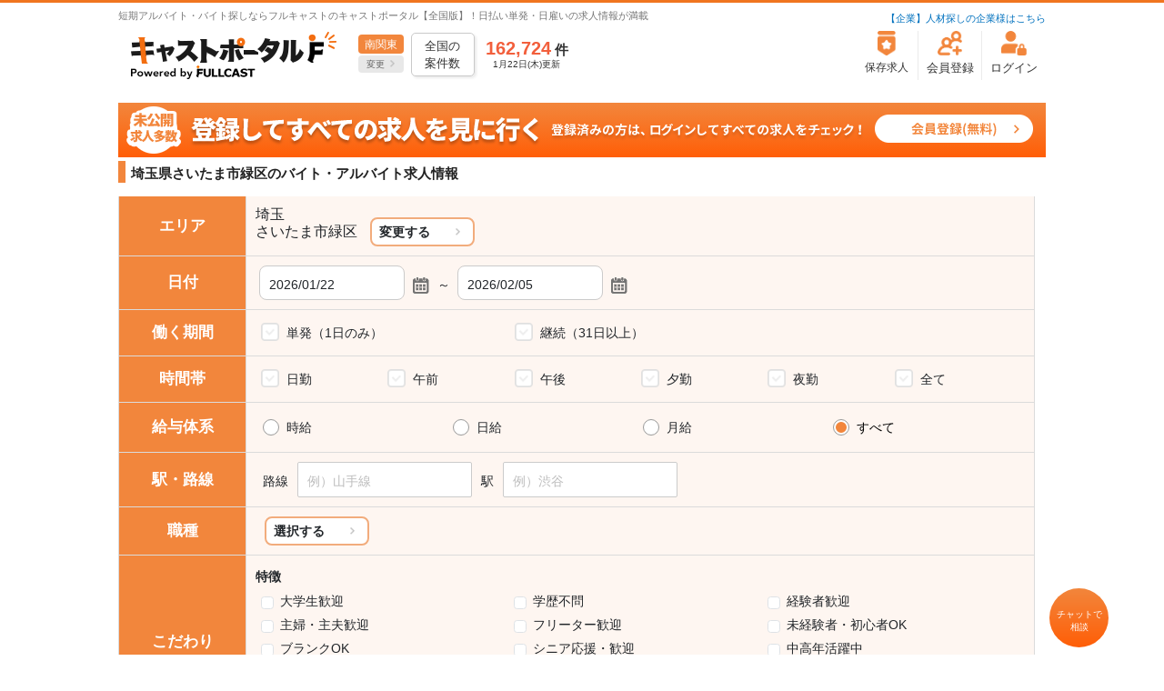

--- FILE ---
content_type: text/html;charset=UTF-8
request_url: https://fullcast.jp/flinkccpc/ns/cbc1211/searchCity/003003/011001/111091
body_size: 46590
content:


































<?xml version="1.0" encoding="utf-8"?>
<!DOCTYPE html PUBLIC "-//W3C//DTD XHTML 1.0 Transitional//EN" "http://www.w3.org/TR/xhtml1/DTD/xhtml1-transitional.dtd">
<html xmlns="http://www.w3.org/1999/xhtml" lang="ja" xml:lang="ja">
  <head>
    <meta http-equiv="Content-Type" content="text/html; charset=utf-8" />
    
    <meta name="robots" content="follow" />
    
    <link rel="canonical" href="https://fullcast.jp/flinkccpc/ns/cbc1211/searchCity/003003/011001/111091"></link>

    <!-- meta name="robots" content="follow" /> -->
    <meta name="description" content="埼玉県さいたま市緑区のアルバイト求人情報です。フルキャストのキャストポータルは、日払い単発バイトや短期バイトの求人情報がたくさん！履歴書・写真の準備も必要なし。好きなときにお仕事ができ、WEB登録なら即日勤務も可能です。"/>
    <meta name="keywords" content="単発,日払い,日雇い,バイト,アルバイト,埼玉県,さいたま市緑区"/>
    <title>埼玉県さいたま市緑区のアルバイト・バイト情報｜フルキャスト (1ページ目)</title>
    
    <link rel="alternate" media="only screen and (max-width: 640px)" href="https://sp.fullcast.jp/flinkccsp/ns/cbc1211/searchCity/003003/011001/111091" />

    <meta http-equiv="Content-Style-Type" content="text/css" />
    <meta http-equiv="Content-Script-Type" content="text/javascript" />

    <link href="https://cdn.jsdelivr.net/npm/bootstrap@5.3.0/dist/css/bootstrap.min.css" rel="stylesheet" integrity="sha384-9ndCyUaIbzAi2FUVXJi0CjmCapSmO7SnpJef0486qhLnuZ2cdeRhO02iuK6FUUVM" crossorigin="anonymous"/>
    <link rel="stylesheet" type="text/css" href="https://cdn.jsdelivr.net/npm/slick-carousel@1.8.1/slick/slick.css"/>
    <link rel="stylesheet" type="text/css" href="/pcflink/css/common.css?date=20240508" />
    <link rel="stylesheet" media="all" type="text/css" href="/flink/css/content.css?date=20241127" />
    <link rel="stylesheet" media="all" type="text/css" href="/flink/css/odometer-theme-minimal.css" />
    <link type="text/css" href="//ajax.googleapis.com/ajax/libs/jqueryui/1/themes/redmond/jquery-ui.css" rel="stylesheet" />
    <link rel="shortcut icon" type="image/x-icon" href="/flink/images/favicon.ico" />
    <script src="//ajax.googleapis.com/ajax/libs/jquery/1.8.2/jquery.min.js"></script>
        <script type="text/javascript" src="//ajax.googleapis.com/ajax/libs/jqueryui/1/jquery-ui.min.js"></script>
        <script type="text/javascript" src="//ajax.googleapis.com/ajax/libs/jqueryui/1/i18n/jquery.ui.datepicker-ja.min.js"></script>
    <script type="text/javascript" src="/pcflink/js/jquery.matchHeight.js"></script>
    <script type="text/javascript" src="/flink/js/easing.js"></script>
    <script type="text/javascript" src="/flink/js/content.js?date=20210402"></script>
    <script type="text/javascript" src="/flink/js/odometer.js"></script>

    <!-- FC JavaScript -->
    <script type='text/javascript' src="/pcflink/js/common.js?date=20241211" ></script>
    <script type='text/javascript' src="/pcflink/js/common.listaction.js" ></script>


    











<!-- Google Tag Manager -->
<script>(function(w,d,s,l,i){w[l]=w[l]||[];w[l].push({'gtm.start':
new Date().getTime(),event:'gtm.js'});var f=d.getElementsByTagName(s)[0],
j=d.createElement(s),dl=l!='dataLayer'?'&l='+l:'';j.async=true;j.src=
'https://www.googletagmanager.com/gtm.js?id='+i+dl;f.parentNode.insertBefore(j,f);
})(window,document,'script','dataLayer','GTM-WVM46RV');</script>
<!-- End Google Tag Manager -->

    <!--[if lt IE 9]>
    <script src="../../js/libs/modernizr.min.js"></script>
    <script src="../../js/libs/selectivizr.min.js"></script>
    <![endif]-->

  <!-- Google Tag Manager -->
<script>(function(w,d,s,l,i){w[l]=w[l]||[];w[l].push({'gtm.start':new Date().getTime(),event:'gtm.js'});var f=d.getElementsByTagName(s)[0],j=d.createElement(s),dl=l!='dataLayer'?'&l='+l:'';j.async=true;j.src='https://www.googletagmanager.com/gtm.js?id='+i+dl;f.parentNode.insertBefore(j,f);})(window,document,'script','dataLayer','GTM-MH43LND');</script>
<!-- End Google Tag Manager --><!-- START Rakuten Marketing Tracking -->
<!-- 「注意／削除する場合はリンクシェアジャパンへ連絡下さい」「ATTENTION／Please contact LINKSHARE Japan when you delete」 -->
<script type="text/javascript">
	(function (url) {
			/*Tracking Bootstrap
			Set Up DataLayer objects/properties here*/
			if(!window.DataLayer){
				window.DataLayer = {};
			}
			if(!DataLayer.events){
				DataLayer.events = {};
			}
			DataLayer.events.SiteSection = "1";
		var loc, ct = document.createElement("script"); 
		ct.type = "text/javascript"; 
		ct.async = true;
		ct.src = url;
		loc = document.getElementsByTagName('script')[0];
		loc.parentNode.insertBefore(ct, loc);
	}(document.location.protocol + "//intljs.rmtag.com/116057.ct.js"));
</script>
<!-- END Rakuten Marketing Tracking -->
<!-- LINE Tag Base Code -->
<!-- Do Not Modify -->
<script>
(function(g,d,o){
  g._ltq=g._ltq||[];g._lt=g._lt||function(){g._ltq.push(arguments)};
  var h=location.protocol==='https:'?'https://d.line-scdn.net':'http://d.line-cdn.net';
  var s=d.createElement('script');s.async=1;
  s.src=o||h+'/n/line_tag/public/release/v1/lt.js';
  var t=d.getElementsByTagName('script')[0];t.parentNode.insertBefore(s,t);
    })(window, document);
_lt('init', {
  customerType: 'lap',
  tagId: '5252743b-2b21-4e6c-9813-370d68c60d4f'
});
_lt('send', 'pv', ['5252743b-2b21-4e6c-9813-370d68c60d4f']);
</script>
<noscript>
  <img height="1" width="1" style="display:none"
       src="https://tr.line.me/tag.gif?c_t=lap&t_id=5252743b-2b21-4e6c-9813-370d68c60d4f&e=pv&noscript=1" />
</noscript>
<!-- End LINE Tag Base Code -->
<!-- Global site tag (gtag.js) - Google Ads: 10850841025 -->
<script async src="https://www.googletagmanager.com/gtag/js?id=AW-10850841025"></script>
<script>
  window.dataLayer = window.dataLayer || [];
  function gtag(){dataLayer.push(arguments);}
  gtag('js', new Date());
  gtag('config', 'AW-10850841025');
</script>
<script async src="https://s.yimg.jp/images/listing/tool/cv/ytag.js"></script>
<script>
window.yjDataLayer = window.yjDataLayer || [];
ytag({"type":"ycl_cookie"});
</script>
<script async src="https://s.yimg.jp/images/listing/tool/cv/ytag.js"></script>
<script>
window.yjDataLayer = window.yjDataLayer || [];
function ytag() { yjDataLayer.push(arguments); }
ytag({
  "type":"yss_retargeting",
  "config": {
    "yahoo_ss_retargeting_id": "1001235475",
    "yahoo_sstag_custom_params": {
    }
  }
});
</script>
<script async src="https://s.yimg.jp/images/listing/tool/cv/ytag.js"></script>
<script>
window.yjDataLayer = window.yjDataLayer || [];
function ytag() { yjDataLayer.push(arguments); }
ytag({
  "type":"yjad_retargeting",
  "config":{
    "yahoo_retargeting_id": "X0TQH8CKEL",    "yahoo_retargeting_label": "",
    "yahoo_retargeting_page_type": "",
    "yahoo_retargeting_items":[
      {item_id: '', category_id: '', price: '', quantity: ''}
    ]
  }
});
</script>
</head>
  <body>
<!-- Google Tag Manager (noscript) -->
<noscript><iframe src="https://www.googletagmanager.com/ns.html?id=GTM-MH43LND"height="0" width="0" style="display:none;visibility:hidden"></iframe></noscript>
<!-- End Google Tag Manager (noscript) -->

      











<!-- Google Tag Manager (noscript) -->
<noscript><iframe src="https://www.googletagmanager.com/ns.html?id=GTM-WVM46RV"
height="0" width="0" style="display:none;visibility:hidden"></iframe></noscript>
<!-- End Google Tag Manager (noscript) -->

      











<!-- Common header -->
<div class="head-top"></div>
<div class="head-bar mt-2">
    <div class="cf">
       <h1>短期アルバイト・バイト探しならフルキャストのキャストポータル【全国版】！日払い単発・日雇いの求人情報が満載</h1>
       <a href="https://www.fullcastholdings.co.jp/lp_employment_a/" target="_blank">【企業】人材探しの企業様はこちら</a>
    </div>
</div>
<script>
$.ajax({
    type: 'GET',
    url: '/flinkpc/ns/count/index.html',
    dataType: 'html',
    success: function(data){
            $("#careersCnt").append(data);
    }
});
</script>

<div class="content container px-0 header_content">
    <div class="row m-0 pt-1 w-100">
        <div class="header-left-box col-6">
            <div class="logo" itemscope itemtype="http://schema.org/Organization">
                <a itemprop="url" href="/"><img itemprop="logo" src="/images/hlogo.gif" width="230" height="54" alt="キャストポータル" /></a>
            </div>
            <div class="careers-cnt-box">
                
                    <div class="careers-area-box text-center">
                        <div>南関東</div>
                        <div class="careers-area-btn">変更</div>
                    </div>
                
                <div id="careersCnt" ></div>
            </div>
        </div>
        <div class="header-right-box col-6">
            <ul class="nav h-100">
                 <li class="nav-item px-2 text-center">
                     <a href="/flinkccpc/ns/cbc2001/" class="header-menu">
                         <div class="menu-icon bokkmark"></div>
                         <div class="menu-name mt-1">保存求人</div>
                     </a>
                 </li>
                 <li class="nav-item px-2 text-center">
                     <a href="/flinkccpc/sc/cgt0301/" class="header-menu">
                         <div class="menu-icon member-registration"></div>
                         <div class="mt-1">会員登録</div>
                     </a>
                 </li>
                 <li class="nav-item px-2 text-center">
                     <a href="/flinkccpc/sc/cgt0201/" class="header-menu">
                         <div class="menu-icon user"></div>
                         <div class="mt-1">ログイン</div>
                     </a>
                 </li>
            </ul>
        </div>
    </div>
    <div class="careers-area-select-box p-3 pb-4">
        <div class="area-select-header w-100">
            <div class="area-select-title">エリアを選択</div>
            <div class="area-select-close">閉じる</div>
        </div>
        <ul class="area-select-row w-100 mt-2 mb-0 px-0">
            <a href="/flinkpc/ns/area/hokkaido/"><li class="area-btn">北海道</li></a>
            <a href="/flinkpc/ns/area/tohoku/"><li class="area-btn">東北</li></a>
            <a href="/flinkpc/ns/area/kita-kanto/"><li class="area-btn">北関東</li></a>
        </ul>
        <ul class="area-select-row w-100 mt-1 mb-0 px-0">
            <a href="/flinkpc/ns/area/minami-kanto/"><li class="area-btn mt-1">南関東</li></a>
            <a href="/flinkpc/ns/area/hokuriku/"><li class="area-btn mt-1">北陸</li></a>
            <a href="/flinkpc/ns/area/koushin/"><li class="area-btn mt-1">甲信</li></a>
        </ul>
        <ul class="area-select-row w-100 mt-1 mb-0 px-0">
            <a href="/flinkpc/ns/area/tokai/"><li class="area-btn mt-1">東海</li></a>
            <a href="/flinkpc/ns/area/kinki/"><li class="area-btn mt-1">近畿</li></a>
            <a href="/flinkpc/ns/area/chugoku/"><li class="area-btn mt-1">中国</li></a>
        </ul>
        <ul class="area-select-row w-100 mt-1 mb-0 px-0">
            <a href="/flinkpc/ns/area/sikoku/"><li class="area-btn mt-1">四国</li></a>
            <a href="/flinkpc/ns/area/kyushu/"><li class="area-btn mt-1">九州・沖縄</li></a>
        </ul>
    </div>
</div><!-- /Common header -->

<!-- Banner -->
<div class="content container mt-4 p-0 banner-header-box">
    <a href="/flinkccpc/sc/cgt0301/">
        <img src="/flink/images/newDesign/bana.png" />
    </a>
</div><!-- Banner -->

      <div class="content cf main_Content">
        



    <!-- Page Content -->

      

      

      

      <div class="content main-content container px-0">
          <div class="row m-0 w-100">
              <div class="col pl-0">
                  
<link rel="stylesheet" type="text/css" href="/pcflink/css/top.css?date=20240429" />
<link rel="stylesheet" type="text/css" href="/pcflink/css/recruit_list.css?date=20240515" />

<!-- Recruit search -->
<div class="recruit-search-box" id="search-box">
    <div class="title-box"><span>埼玉県さいたま市緑区の</span>バイト・アルバイト求人情報</div>
    
<link rel="stylesheet" type="text/css" href="/pcflink/css/mailSuggest.css" />
<script>
var v_searchLocationId = null;
var v_searchCityCode = null;

function saveSelectArea(){
    v_searchLocationId = $('input:hidden[name="searchLocationId"]').val();
    v_searchCityCode = $('input:hidden[name="searchCityCode"]').val();
}
function setSelectArea(){
    $('input:hidden[name="searchLocationId"]').val($("input[name=selectSearchLocationId]:checked").map(function(){return $(this).val();}).get());
    $('input:hidden[name="searchCityCode"]').val($("input[name=selectSearchCityCode]:checked").map(function(){return $(this).val();}).get());
}
function rsetSelectArea(){
    $('input:hidden[name="searchLocationId"]').val(v_searchLocationId);
    $('input:hidden[name="searchCityCode"]').val(v_searchCityCode);
}

$(function() {

    if('' == '0') {
        $("#salarySelectDaily").hide();
        $("#salaryDailyunder").val(0)
        $("#salaryDailytop").val(0)
        $("#salarySelectTimely").show();
    } else if('' == '1') {
        $("#salarySelectDaily").show();
        $("#salarySelectTimely").hide();
        $("#salaryunder").val(0)
        $("#salarytop").val(0)
    } else {
        $("#salarySelectDaily").hide();
        $("#salaryDailyunder").val(0)
        $("#salaryDailytop").val(0)
        $("#salarySelectTimely").hide();
        $("#salaryunder").val(0)
        $("#salarytop").val(0)
    }


    $('#searchSalary').click(function() {
        if ($(this).prop('checked') == true) {
        $("#salarySelectDaily").hide();
        $("#salaryDailyunder").val(0)
        $("#salaryDailytop").val(0)
        $("#salarySelectTimely").hide();
        $("#salaryunder").val(0)
        $("#salarytop").val(0)
        }
    });
    $('#searchSalary2').click(function() {
      if ($(this).prop('checked') == true) {
      $("#salarySelectDaily").hide();
      $("#salaryDailyunder").val(0)
      $("#salaryDailytop").val(0)
      $("#salarySelectTimely").hide();
      $("#salaryunder").val(0)
      $("#salarytop").val(0)
      }
  });
    $('#searchSalary0').click(function() {
        if ($(this).prop('checked') == true) {
        $("#salarySelectDaily").hide();
        $("#salaryDailyunder").val(0)
        $("#salaryDailytop").val(0)
        $("#salarySelectTimely").show();
        }
    });

    $('#searchSalary1').click(function() {
        if ($(this).prop('checked') == true) {
            $("#salarySelectDaily").show();
            $("#salarySelectTimely").hide();
            $("#salaryunder").val(0)
            $("#salarytop").val(0)
        }
    });

  $('#searchSalary1').click(function() {
      if ($(this).prop('checked') == true) {
        $("#salarySelectDaily").show();
        $("#salarySelectTimely").hide();
      }
  });
  var flg = false;
  $('#form_search').change(function() {
      if (flg == false) {
        flg = true;
        var formData = $('#form_search').serialize();
        var ranCnt = Math.floor( Math.random() * 15);
        setTimeout(function(){
            $('.odometer').each(function() {
                $(this).html(ranCnt);
            })
        }, 0);
        $.ajax({
            url: "/flinkccpc/ns/cbc1211/searchCnt",
            type: 'POST',
            data: formData,
            timeout: 60000,
            dataType: 'text'
        })
        .done(function (data) {
            // 通信が成功したときの処理
            flg = false;
            setTimeout(function(){
                $('.odometer').each(function() {
                   $(this).html(data);
                })
            }, 0);
        })
        .fail(function (data) {
            // 通信が失敗したときの処理
            flg = false;
            setTimeout(function(){
                $('.odometer').each(function() {
$(this).html(0);
                })
            }, 0);
        })
        .always(function (data) {
            // 通信が完了したとき
            flg = false;
        });

      }
  });
});
$(window).load(function(){
    $(".odometer-inside").html("--");
    viewSelectAreaPop();
    viewJobListCkecked();

});
    //1か月後の日付を設定する
    function beginDateChange() {

        var beginDate = new Date($('input[name="txtWantedBeginDate"]').val());
        var endDate = new Date($('input[name="txtWantedEndDate"]').val());

        if (isNaN(beginDate.getDate())){
            return;
        }
        var addDate = new Date(beginDate.setMonth(beginDate.getMonth() + 1));
        //終了日 < 開始日の日付の1ケ月後は置換しない
        if (beginDate < addDate || endDate < addDate) {
        	return;
        }
        addDate = addDate.toLocaleDateString("ja-JP", {year: "numeric",month: "2-digit", day: "2-digit"});
        $('input[name="txtWantedEndDate"]').val(addDate);
    };

    //1か月前の日付を設定する
    function endDateChange() {

        var beginDate = new Date($('input[name="txtWantedBeginDate"]').val());
        var endDate = new Date($('input[name="txtWantedEndDate"]').val());
        if (isNaN(endDate.getDate())){
        	return;
        }

        var minasuDate = new Date(endDate.setMonth(endDate.getMonth() -1));
      　//終了日 < 開始日の日付の1ケ月後は置換しない
        if (((beginDate.getTime() > minasuDate.getTime()) || (endDate.getTime() < minasuDate.getTime()))
        		&& (beginDate.getTime() > endDate.getTime())) {
            return;
        }
        //1ヶ月前がシステム日付以前の場合はシステム日付を設定する
        var currentDate = new Date();
        if (currentDate.getTime() > minasuDate.getTime()){
            minasuDate = currentDate;
        }

        minasuDate = minasuDate.toLocaleDateString("ja-JP", {year: "numeric",month: "2-digit", day: "2-digit"});

        $('input[name="txtWantedBeginDate"]').val(minasuDate);
    };

</script>
<script>
function selectJob() {
  var i = 0;
  var str = "";
  $("[name='searchJobId']:checked").each(function() {
      str =  str + $(this).next().text();
    i = i + 1;
  });
  $("#sel_job").text(str);

  if (str) {
      $("#sel_job_btn").text("変更する");
  } else {
      $("#sel_job_btn").text("未選択");
  }
}

// 検索条件初期化
function allConditionInit(){

  // チェックボックス
  $("#form_search input[type='checkBox']").prop('checked', false);
  // ラジオボックス(給与体系)
  $("#form_search #searchSalary").prop('checked', true);
  $("#salarySelectDaily").hide();
  $("#salarySelectTimely").hide();
  $("#form_search [name='searchSalaryTimelyUnder']").val("0");
  $("#form_search [name='searchSalaryTimelyTop']").val("0");
  $("#form_search [name='searchSalaryDailyUnder']").val("0");
  $("#form_search [name='searchSalaryDailyTop']").val("0");
  // テキストボックス
  $("#form_search input[type='text']").val('');
  // 職種の表示を初期化
  $("#form_search #sel_job").html('');
  $("#form_search #sel_job").append('<span class="sel_txt">選択している条件はありません</span>');
  $("#sel_job_btn").text("未選択");
  // 市区町村の初期化
  $("#form_search #sel_loc").html('');
  $("#form_search #sel_loc").append('<span class="sel_txt">選択している条件はありません</span>');
  $("#form_search #sel_city").html('');
  $("#form_search").change();
  viewCityListBorder();
}

function selectChange(chkId, chk2Id, txtId, txt2Id, btnId) {
    var i = 0;
    var str = "";
    var str2 = "";
    var show = false;
    $("[name='" + chkId + "']:checked").each(function() {
        if(i > 0) {
        str =  str + ", ";
        }
        str =  str + $(this).next().text();
        i = i + 1;
        show = true;
    });

    var str2 = "";
    if (chk2Id) {
        i = 0;
        $("[name='" + chk2Id + "']:checked").each(function() {
        if(i > 0) {
            str2 =  str2 + ", ";
        }
        str2 =  str2 + $(this).next().text();
        i = i + 1;
        show = true;
        });
    }

    if (show) {
        $("#" + txtId).text(str);
        if (str && str2) { $("#" + txtId).append('<br/>'); }
        if(txt2Id){$("#" + txt2Id).text(str2);}
        $("#" + btnId).text("変更する");
    } else {
        $("#" + txtId).text('');
        $("#" + txtId).append('<span class="sel_txt">選択している条件はありません</span>');
        if(txt2Id){$("#" + txt2Id).text('');}
        $("#" + btnId).text("未選択");
    }
    }


function searchConditon(actionUrl) {
    var form = $("#form_search");
    var locationList = $(form).find('input[name=searchLocationId]:checked');
    var cityList = $(form).find('input[name=searchCityCode]:checked');

    
    if (locationList.length == 1 && cityList.length == 1) {
        var discerningList = $(form).find('input[name=discerningConditionsIdList]:checked');
        var jobList = $(form).find('input[name=searchJobId]:checked');
        
        actionUrl = '/flinkccpc/ns/cbc1211/searchCity/' + '003003' + '/' + $(locationList).get(0).value + '/' + $(cityList).get(0).value;
        
        if (discerningList.length == 1 && jobList.length == 1) {
            actionUrl = actionUrl.replace('searchCity', 'searchCityDiscernJob')
                + "/" + $(discerningList).get(0).value + "/" + $(jobList).get(0).value;
        
        } else if (discerningList.length == 1) {
            actionUrl = actionUrl.replace('searchCity', 'searchCityDiscern') + "/" + $(discerningList).get(0).value;
        
        } else if (jobList.length == 1) {
            actionUrl = actionUrl.replace('searchCity', 'searchCityJob') + "/" + $(jobList).get(0).value;
        }
    }
    return dblClickChk('form_search', actionUrl);
}

function viewSelectAreaPop(){
    $('#locationList').find('input[type=checkbox]').each(function(i, e) {
        viewSelectItemList($(e).prop('value'),e)
    });
}

function viewSelectItemList(id,elm){
    var locationId = $(elm).prop('value');
    var selectItemList = $('#cLoc' + locationId);
    var selectItemListPrev = $('#cLoc' + locationId).prev();
    if(!$(elm).prop('checked')){
        selectItemList.find('input[type=checkbox]').each(function(i, e) {
            $(e).prop('checked', false);
        });
        selectItemList.css('display','none');
        selectItemListPrev.css('display','none');
    } else {
        selectItemList.css('display','none');
        selectItemListPrev.css('display','block');
    }
    $(selectItemListPrev).addClass('closeSelect');
    viewCityListBorder();
}

function viewCityList(elm){
  if(elm.nextElementSibling.style.display != 'none'){
      elm.nextElementSibling.style.display = 'none';
      $(elm).addClass('closeSelect');
  } else {
      elm.nextElementSibling.style.display = 'block';
      $(elm).removeClass('closeSelect');
  }
}

function selectJobCat(id,elm){
  var jobList = $('#'+id);
  var jobListPrev = $('#'+id).prev();
  if(jobListPrev.css('display') != 'none'){
      $('#'+id).find('input[type=checkbox]').each(function(i, e) {
          $(e).prop('checked', false);
      });
      jobList.css('display','none');
      jobListPrev.css('display','none');
      selectChange('searchJobId', '', 'sel_job', '','sel_job_btn');
      $(elm).removeClass('selectCat');
  } else {
      jobList.css('display','none');
      jobListPrev.css('display','block');
      $(elm).addClass('selectCat');
  }
  $(jobListPrev).addClass('closeSelect');
  viewjobListBorder();
}

function selectAllCityChild(event,elm){
  event.stopPropagation();
  var checkBoxList = $(elm).parent().next();
  var state = elm.checked;
  checkBoxList.find('input[type=checkbox]').each(function(i, e) {
      $(e).prop('checked', state);
  });
}

function viewJobListCkecked(){
      $('.job_popup .categoryList label').each(function(i, e) {
          var id = 'job'+i+'List'
          var jobList = $('#'+id);
          var jobListPrev = $('#'+id).prev();
          jobList.css('display','none');
          jobListPrev.css('display','none');
          $(e).removeClass('selectCat');
          jobListPrev.removeClass('closeSelect');
          if($('#'+id).find('input[type=checkbox]:checked').length > 0){
              jobList.css('display','none');
              jobListPrev.css('display','block');
              $(e).addClass('selectCat');
              jobListPrev.addClass('closeSelect');
          }
      });
      viewjobListBorder();
  }

function viewjobListBorder(){
  if($('#jobCategoryList .selectCat').length < 1){
      $('#jobList').removeClass('viewList');
  } else {
      $('#jobList').addClass('viewList');
  }
}

function viewCityListBorder(){
  if($('#locationList input[type=checkbox]:checked').length < 1){
      $('#cityList').removeClass('viewList');
  } else {
      $('#cityList').addClass('viewList');
  }
}

function clearSelectArea(){
    $('#locationList').find('input[type=checkbox]').each(function(i, e) {
        $(e).prop('checked', false);
    });
    $('#selectCityList').find('input[type=checkbox]').each(function(i, e) {
        $(e).prop('checked', false);
    });
    viewSelectAreaPop();
    selectChange('searchLocationId', 'searchCityCode', 'sel_loc', 'sel_city', 'sel_loc_btn');
}

function clearSelectJob(){
    $('#selectJobList').find('input[type=checkbox]').each(function(i, e) {
        $(e).prop('checked', false);
    });
    viewJobListCkecked();
    selectChange('searchJobId', '', 'sel_job', '','sel_job_btn');
}

</script>


<!--▼ フォーム開始 ▼-->
<form name="ns_cbc1211ActionForm" method="post" action="/flinkccpc/ns/cbc1211/search" class="flform" id="form_search">

    <input type="hidden" name="searchMatchingAreaId" value="003003">
    <input type="hidden" name="sortColumn" value="">
    <input type="hidden" name="searchSortPriorityColumn" value="">
    <input type="hidden" name="locationId" value="011001">

    <table class="table recruit-search-tbl mt-3">
        <tr>
            <th>エリア</th>
            <td>
                <ul class="area-box m-0 px-0">
                    <li>
                        <span class="sel_txt">
                            <span class="showTextArea" id="sel_loc">
                                
                                    
                                
                                    
                                        埼玉
                                        
                                    
                                
                                    
                                
                                    
                                
                                    
                                
                            </span>
                            
                                <span class="showTextArea" id="sel_city">
                                    <br/>
                                    
                                        
                                    
                                        
                                    
                                        
                                    
                                        
                                    
                                        
                                    
                                        
                                    
                                        
                                    
                                        
                                    
                                        
                                    
                                        
                                    
                                        
                                    
                                        
                                    
                                        
                                    
                                        
                                    
                                        
                                    
                                        
                                    
                                        
                                    
                                        
                                    
                                        
                                    
                                        
                                    
                                        
                                    
                                        
                                    
                                        
                                    
                                        
                                    
                                        
                                    
                                        
                                    
                                        
                                    
                                        
                                    
                                        
                                    
                                        
                                    
                                        
                                    
                                        
                                    
                                        
                                    
                                        
                                    
                                        
                                    
                                        
                                    
                                        
                                    
                                        
                                    
                                        
                                    
                                        
                                    
                                        
                                    
                                        
                                    
                                        
                                    
                                        
                                    
                                        
                                    
                                        
                                    
                                        
                                    
                                        
                                    
                                        
                                    
                                        
                                    
                                        
                                    
                                        
                                    
                                        
                                    
                                        
                                    
                                        
                                    
                                        
                                    
                                        
                                    
                                        
                                    
                                        
                                    
                                        
                                    
                                        
                                    
                                        
                                    
                                        
                                    
                                        
                                    
                                        
                                    
                                        
                                    
                                        
                                    
                                        
                                    
                                        
                                    
                                        
                                    
                                        
                                    
                                        
                                    
                                        
                                    
                                        
                                    
                                        
                                    
                                        
                                    
                                        
                                            さいたま市緑区
                                            
                                        
                                    
                                        
                                    
                                        
                                    
                                        
                                    
                                        
                                    
                                        
                                    
                                        
                                    
                                        
                                    
                                        
                                    
                                        
                                    
                                        
                                    
                                        
                                    
                                        
                                    
                                        
                                    
                                        
                                    
                                        
                                    
                                        
                                    
                                        
                                    
                                        
                                    
                                        
                                    
                                        
                                    
                                        
                                    
                                        
                                    
                                        
                                    
                                        
                                    
                                        
                                    
                                        
                                    
                                        
                                    
                                        
                                    
                                        
                                    
                                        
                                    
                                        
                                    
                                        
                                    
                                        
                                    
                                        
                                    
                                        
                                    
                                        
                                    
                                        
                                    
                                        
                                    
                                        
                                    
                                        
                                    
                                        
                                    
                                        
                                    
                                        
                                    
                                        
                                    
                                        
                                    
                                        
                                    
                                        
                                    
                                        
                                    
                                        
                                    
                                        
                                    
                                        
                                    
                                        
                                    
                                        
                                    
                                        
                                    
                                        
                                    
                                        
                                    
                                        
                                    
                                        
                                    
                                        
                                    
                                        
                                    
                                        
                                    
                                        
                                    
                                        
                                    
                                        
                                    
                                        
                                    
                                        
                                    
                                        
                                    
                                        
                                    
                                        
                                    
                                        
                                    
                                        
                                    
                                        
                                    
                                        
                                    
                                        
                                    
                                        
                                    
                                        
                                    
                                        
                                    
                                        
                                    
                                        
                                    
                                        
                                    
                                        
                                    
                                        
                                    
                                        
                                    
                                        
                                    
                                        
                                    
                                        
                                    
                                        
                                    
                                        
                                    
                                        
                                    
                                        
                                    
                                        
                                    
                                        
                                    
                                        
                                    
                                        
                                    
                                        
                                    
                                        
                                    
                                        
                                    
                                        
                                    
                                        
                                    
                                        
                                    
                                        
                                    
                                        
                                    
                                        
                                    
                                        
                                    
                                        
                                    
                                        
                                    
                                        
                                    
                                        
                                    
                                        
                                    
                                        
                                    
                                        
                                    
                                        
                                    
                                        
                                    
                                        
                                    
                                        
                                    
                                        
                                    
                                        
                                    
                                        
                                    
                                        
                                    
                                        
                                    
                                        
                                    
                                        
                                    
                                        
                                    
                                        
                                    
                                        
                                    
                                        
                                    
                                        
                                    
                                        
                                    
                                        
                                    
                                        
                                    
                                        
                                    
                                        
                                    
                                        
                                    
                                        
                                    
                                        
                                    
                                        
                                    
                                        
                                    
                                        
                                    
                                        
                                    
                                        
                                    
                                        
                                    
                                        
                                    
                                        
                                    
                                        
                                    
                                        
                                    
                                        
                                    
                                        
                                    
                                        
                                    
                                        
                                    
                                        
                                    
                                        
                                    
                                        
                                    
                                        
                                    
                                        
                                    
                                        
                                    
                                        
                                    
                                        
                                    
                                        
                                    
                                        
                                    
                                        
                                    
                                        
                                    
                                        
                                    
                                        
                                    
                                        
                                    
                                        
                                    
                                        
                                    
                                        
                                    
                                        
                                    
                                        
                                    
                                        
                                    
                                        
                                    
                                        
                                    
                                        
                                    
                                        
                                    
                                        
                                    
                                        
                                    
                                        
                                    
                                        
                                    
                                        
                                    
                                        
                                    
                                        
                                    
                                        
                                    
                                        
                                    
                                        
                                    
                                        
                                    
                                        
                                    
                                        
                                    
                                        
                                    
                                        
                                    
                                        
                                    
                                        
                                    
                                        
                                    
                                        
                                    
                                        
                                    
                                        
                                    
                                        
                                    
                                        
                                    
                                        
                                    
                                        
                                    
                                        
                                    
                                        
                                    
                                        
                                    
                                        
                                    
                                        
                                    
                                        
                                    
                                        
                                    
                                        
                                    
                                        
                                    
                                        
                                    
                                        
                                    
                                        
                                    
                                        
                                    
                                        
                                    
                                        
                                    
                                        
                                    
                                        
                                    
                                        
                                    
                                        
                                    
                                </span>
                            
                        </span>
                    </li>
                    <li><div class="area-change py-1 px-2 popup_trigger" id="sel_loc_btn" data="#pop3">変更する</div></li>
                    <div class="popup" id="pop3">
                        <div class="popup_content area_popup" style="overflow-y:auto; overflow-x:hidden; max-height:90%">
                            <h2>エリアから探す</h2>
                            <div class="body">
                                <div class="row mb-2 popup-explanation">
                                    <ol>
                                        <li>探したいエリア（都道府県）を選択</li>
                                        <li>表示されたエリアにチェックをつける（エリアをクリックすると市区町村が展開され、より細かく選択できます）</li>
                                        <li>チェックをつけ終わったら右上の×ボタンをクリック</li>
                                    </ol>
                                </div>
                                <div class="row">
                                    <div class="col-4 categoryList" id="locationList">
                                        <ul class = "viewList">
                                            
                                                <li>


                                                    <input type="checkbox" name="searchLocationId" value="008001" onclick="viewSelectItemList(008001,this); selectChange('searchLocationId', 'searchCityCode', 'sel_loc', 'sel_city', 'sel_loc_btn');" id="loc008001" style="display:none;">
                                                    <label for="loc008001" id="loc008001_btn">
                                                        茨城
                                                    </label>
                                                </li>
                                            
                                                <li>


                                                    <input type="checkbox" name="searchLocationId" value="011001" checked="checked" onclick="viewSelectItemList(011001,this); selectChange('searchLocationId', 'searchCityCode', 'sel_loc', 'sel_city', 'sel_loc_btn');" id="loc011001" style="display:none;">
                                                    <label for="loc011001" id="loc011001_btn">
                                                        埼玉
                                                    </label>
                                                </li>
                                            
                                                <li>


                                                    <input type="checkbox" name="searchLocationId" value="012001" onclick="viewSelectItemList(012001,this); selectChange('searchLocationId', 'searchCityCode', 'sel_loc', 'sel_city', 'sel_loc_btn');" id="loc012001" style="display:none;">
                                                    <label for="loc012001" id="loc012001_btn">
                                                        千葉
                                                    </label>
                                                </li>
                                            
                                                <li>


                                                    <input type="checkbox" name="searchLocationId" value="013001" onclick="viewSelectItemList(013001,this); selectChange('searchLocationId', 'searchCityCode', 'sel_loc', 'sel_city', 'sel_loc_btn');" id="loc013001" style="display:none;">
                                                    <label for="loc013001" id="loc013001_btn">
                                                        東京
                                                    </label>
                                                </li>
                                            
                                                <li>


                                                    <input type="checkbox" name="searchLocationId" value="014001" onclick="viewSelectItemList(014001,this); selectChange('searchLocationId', 'searchCityCode', 'sel_loc', 'sel_city', 'sel_loc_btn');" id="loc014001" style="display:none;">
                                                    <label for="loc014001" id="loc014001_btn">
                                                        神奈川
                                                    </label>
                                                </li>
                                            
                                        </ul>
                                    </div>
                                    <div class="col-8 selectItemList" id="selectCityList">
                                        <div class="listSpace">
                                            <div id="cityList" class="selectCity listArea">
                                                <ul>
                                                    
                                                        
                                                            
                                                            
                                                                
                                                            
                                                        
                                                        <div class="categoryName" onclick="viewCityList(this);">
                                                            <input type="checkbox" onclick="selectAllCityChild(event,this);selectChange('searchLocationId', 'searchCityCode', 'sel_loc', 'sel_city', 'sel_loc_btn');"/>
                                                            茨城
                                                        </div>
                                                        <div class="itemList" id="cLoc008001">
                                                            
                                                                
                                                                
                                                                    <li style="width:45%; min-width: unset;">

                                                                        <input type="checkbox" name="searchCityCode" value="082058" onclick="return selectChange('searchLocationId', 'searchCityCode', 'sel_loc', 'sel_city', 'sel_loc_btn');" id="c082058">
                                                                        <label for="c082058">
                                                                            石岡市&nbsp;(10)
                                                                        </label>
                                                                    </li>
                                                                
                                                            
                                                                
                                                                
                                                                    <li style="width:45%; min-width: unset;">

                                                                        <input type="checkbox" name="searchCityCode" value="082236" onclick="return selectChange('searchLocationId', 'searchCityCode', 'sel_loc', 'sel_city', 'sel_loc_btn');" id="c082236">
                                                                        <label for="c082236">
                                                                            潮来市&nbsp;(8)
                                                                        </label>
                                                                    </li>
                                                                
                                                            
                                                                
                                                                
                                                                    <li style="width:45%; min-width: unset;">

                                                                        <input type="checkbox" name="searchCityCode" value="084433" onclick="return selectChange('searchLocationId', 'searchCityCode', 'sel_loc', 'sel_city', 'sel_loc_btn');" id="c084433">
                                                                        <label for="c084433">
                                                                            稲敷郡阿見町&nbsp;(25)
                                                                        </label>
                                                                    </li>
                                                                
                                                            
                                                                
                                                                
                                                                    <li style="width:45%; min-width: unset;">

                                                                        <input type="checkbox" name="searchCityCode" value="084476" onclick="return selectChange('searchLocationId', 'searchCityCode', 'sel_loc', 'sel_city', 'sel_loc_btn');" id="c084476">
                                                                        <label for="c084476">
                                                                            稲敷郡河内町&nbsp;(1)
                                                                        </label>
                                                                    </li>
                                                                
                                                            
                                                                
                                                                
                                                                    <li style="width:45%; min-width: unset;">

                                                                        <input type="checkbox" name="searchCityCode" value="084425" onclick="return selectChange('searchLocationId', 'searchCityCode', 'sel_loc', 'sel_city', 'sel_loc_btn');" id="c084425">
                                                                        <label for="c084425">
                                                                            稲敷郡美浦村&nbsp;(5)
                                                                        </label>
                                                                    </li>
                                                                
                                                            
                                                                
                                                                
                                                                    <li style="width:45%; min-width: unset;">

                                                                        <input type="checkbox" name="searchCityCode" value="082295" onclick="return selectChange('searchLocationId', 'searchCityCode', 'sel_loc', 'sel_city', 'sel_loc_btn');" id="c082295">
                                                                        <label for="c082295">
                                                                            稲敷市&nbsp;(22)
                                                                        </label>
                                                                    </li>
                                                                
                                                            
                                                                
                                                                
                                                                    <li style="width:45%; min-width: unset;">

                                                                        <input type="checkbox" name="searchCityCode" value="082198" onclick="return selectChange('searchLocationId', 'searchCityCode', 'sel_loc', 'sel_city', 'sel_loc_btn');" id="c082198">
                                                                        <label for="c082198">
                                                                            牛久市&nbsp;(14)
                                                                        </label>
                                                                    </li>
                                                                
                                                            
                                                                
                                                                
                                                                    <li style="width:45%; min-width: unset;">

                                                                        <input type="checkbox" name="searchCityCode" value="082368" onclick="return selectChange('searchLocationId', 'searchCityCode', 'sel_loc', 'sel_city', 'sel_loc_btn');" id="c082368">
                                                                        <label for="c082368">
                                                                            小美玉市&nbsp;(12)
                                                                        </label>
                                                                    </li>
                                                                
                                                            
                                                                
                                                                
                                                                    <li style="width:45%; min-width: unset;">

                                                                        <input type="checkbox" name="searchCityCode" value="082163" onclick="return selectChange('searchLocationId', 'searchCityCode', 'sel_loc', 'sel_city', 'sel_loc_btn');" id="c082163">
                                                                        <label for="c082163">
                                                                            笠間市&nbsp;(26)
                                                                        </label>
                                                                    </li>
                                                                
                                                            
                                                                
                                                                
                                                                    <li style="width:45%; min-width: unset;">

                                                                        <input type="checkbox" name="searchCityCode" value="082228" onclick="return selectChange('searchLocationId', 'searchCityCode', 'sel_loc', 'sel_city', 'sel_loc_btn');" id="c082228">
                                                                        <label for="c082228">
                                                                            鹿嶋市&nbsp;(12)
                                                                        </label>
                                                                    </li>
                                                                
                                                            
                                                                
                                                                
                                                                    <li style="width:45%; min-width: unset;">

                                                                        <input type="checkbox" name="searchCityCode" value="082309" onclick="return selectChange('searchLocationId', 'searchCityCode', 'sel_loc', 'sel_city', 'sel_loc_btn');" id="c082309">
                                                                        <label for="c082309">
                                                                            かすみがうら市&nbsp;(9)
                                                                        </label>
                                                                    </li>
                                                                
                                                            
                                                                
                                                                
                                                                    <li style="width:45%; min-width: unset;">

                                                                        <input type="checkbox" name="searchCityCode" value="082325" onclick="return selectChange('searchLocationId', 'searchCityCode', 'sel_loc', 'sel_city', 'sel_loc_btn');" id="c082325">
                                                                        <label for="c082325">
                                                                            神栖市&nbsp;(21)
                                                                        </label>
                                                                    </li>
                                                                
                                                            
                                                                
                                                                
                                                                    <li style="width:45%; min-width: unset;">

                                                                        <input type="checkbox" name="searchCityCode" value="082155" onclick="return selectChange('searchLocationId', 'searchCityCode', 'sel_loc', 'sel_city', 'sel_loc_btn');" id="c082155">
                                                                        <label for="c082155">
                                                                            北茨城市&nbsp;(7)
                                                                        </label>
                                                                    </li>
                                                                
                                                            
                                                                
                                                                
                                                                    <li style="width:45%; min-width: unset;">

                                                                        <input type="checkbox" name="searchCityCode" value="085642" onclick="return selectChange('searchLocationId', 'searchCityCode', 'sel_loc', 'sel_city', 'sel_loc_btn');" id="c085642">
                                                                        <label for="c085642">
                                                                            北相馬郡利根町&nbsp;(0)
                                                                        </label>
                                                                    </li>
                                                                
                                                            
                                                                
                                                                
                                                                    <li style="width:45%; min-width: unset;">

                                                                        <input type="checkbox" name="searchCityCode" value="083640" onclick="return selectChange('searchLocationId', 'searchCityCode', 'sel_loc', 'sel_city', 'sel_loc_btn');" id="c083640">
                                                                        <label for="c083640">
                                                                            久慈郡大子町&nbsp;(0)
                                                                        </label>
                                                                    </li>
                                                                
                                                            
                                                                
                                                                
                                                                    <li style="width:45%; min-width: unset;">

                                                                        <input type="checkbox" name="searchCityCode" value="082040" onclick="return selectChange('searchLocationId', 'searchCityCode', 'sel_loc', 'sel_city', 'sel_loc_btn');" id="c082040">
                                                                        <label for="c082040">
                                                                            古河市&nbsp;(39)
                                                                        </label>
                                                                    </li>
                                                                
                                                            
                                                                
                                                                
                                                                    <li style="width:45%; min-width: unset;">

                                                                        <input type="checkbox" name="searchCityCode" value="082317" onclick="return selectChange('searchLocationId', 'searchCityCode', 'sel_loc', 'sel_city', 'sel_loc_btn');" id="c082317">
                                                                        <label for="c082317">
                                                                            桜川市&nbsp;(5)
                                                                        </label>
                                                                    </li>
                                                                
                                                            
                                                                
                                                                
                                                                    <li style="width:45%; min-width: unset;">

                                                                        <input type="checkbox" name="searchCityCode" value="085421" onclick="return selectChange('searchLocationId', 'searchCityCode', 'sel_loc', 'sel_city', 'sel_loc_btn');" id="c085421">
                                                                        <label for="c085421">
                                                                            猿島郡五霞町&nbsp;(9)
                                                                        </label>
                                                                    </li>
                                                                
                                                            
                                                                
                                                                
                                                                    <li style="width:45%; min-width: unset;">

                                                                        <input type="checkbox" name="searchCityCode" value="085464" onclick="return selectChange('searchLocationId', 'searchCityCode', 'sel_loc', 'sel_city', 'sel_loc_btn');" id="c085464">
                                                                        <label for="c085464">
                                                                            猿島郡境町&nbsp;(8)
                                                                        </label>
                                                                    </li>
                                                                
                                                            
                                                                
                                                                
                                                                    <li style="width:45%; min-width: unset;">

                                                                        <input type="checkbox" name="searchCityCode" value="082104" onclick="return selectChange('searchLocationId', 'searchCityCode', 'sel_loc', 'sel_city', 'sel_loc_btn');" id="c082104">
                                                                        <label for="c082104">
                                                                            下妻市&nbsp;(27)
                                                                        </label>
                                                                    </li>
                                                                
                                                            
                                                                
                                                                
                                                                    <li style="width:45%; min-width: unset;">

                                                                        <input type="checkbox" name="searchCityCode" value="082112" onclick="return selectChange('searchLocationId', 'searchCityCode', 'sel_loc', 'sel_city', 'sel_loc_btn');" id="c082112">
                                                                        <label for="c082112">
                                                                            常総市&nbsp;(52)
                                                                        </label>
                                                                    </li>
                                                                
                                                            
                                                                
                                                                
                                                                    <li style="width:45%; min-width: unset;">

                                                                        <input type="checkbox" name="searchCityCode" value="082147" onclick="return selectChange('searchLocationId', 'searchCityCode', 'sel_loc', 'sel_city', 'sel_loc_btn');" id="c082147">
                                                                        <label for="c082147">
                                                                            高萩市&nbsp;(1)
                                                                        </label>
                                                                    </li>
                                                                
                                                            
                                                                
                                                                
                                                                    <li style="width:45%; min-width: unset;">

                                                                        <input type="checkbox" name="searchCityCode" value="082279" onclick="return selectChange('searchLocationId', 'searchCityCode', 'sel_loc', 'sel_city', 'sel_loc_btn');" id="c082279">
                                                                        <label for="c082279">
                                                                            筑西市&nbsp;(25)
                                                                        </label>
                                                                    </li>
                                                                
                                                            
                                                                
                                                                
                                                                    <li style="width:45%; min-width: unset;">

                                                                        <input type="checkbox" name="searchCityCode" value="082201" onclick="return selectChange('searchLocationId', 'searchCityCode', 'sel_loc', 'sel_city', 'sel_loc_btn');" id="c082201">
                                                                        <label for="c082201">
                                                                            つくば市&nbsp;(62)
                                                                        </label>
                                                                    </li>
                                                                
                                                            
                                                                
                                                                
                                                                    <li style="width:45%; min-width: unset;">

                                                                        <input type="checkbox" name="searchCityCode" value="082350" onclick="return selectChange('searchLocationId', 'searchCityCode', 'sel_loc', 'sel_city', 'sel_loc_btn');" id="c082350">
                                                                        <label for="c082350">
                                                                            つくばみらい市&nbsp;(16)
                                                                        </label>
                                                                    </li>
                                                                
                                                            
                                                                
                                                                
                                                                    <li style="width:45%; min-width: unset;">

                                                                        <input type="checkbox" name="searchCityCode" value="082031" onclick="return selectChange('searchLocationId', 'searchCityCode', 'sel_loc', 'sel_city', 'sel_loc_btn');" id="c082031">
                                                                        <label for="c082031">
                                                                            土浦市&nbsp;(23)
                                                                        </label>
                                                                    </li>
                                                                
                                                            
                                                                
                                                                
                                                                    <li style="width:45%; min-width: unset;">

                                                                        <input type="checkbox" name="searchCityCode" value="082171" onclick="return selectChange('searchLocationId', 'searchCityCode', 'sel_loc', 'sel_city', 'sel_loc_btn');" id="c082171">
                                                                        <label for="c082171">
                                                                            取手市&nbsp;(11)
                                                                        </label>
                                                                    </li>
                                                                
                                                            
                                                                
                                                                
                                                                    <li style="width:45%; min-width: unset;">

                                                                        <input type="checkbox" name="searchCityCode" value="083411" onclick="return selectChange('searchLocationId', 'searchCityCode', 'sel_loc', 'sel_city', 'sel_loc_btn');" id="c083411">
                                                                        <label for="c083411">
                                                                            那珂郡東海村&nbsp;(2)
                                                                        </label>
                                                                    </li>
                                                                
                                                            
                                                                
                                                                
                                                                    <li style="width:45%; min-width: unset;">

                                                                        <input type="checkbox" name="searchCityCode" value="082261" onclick="return selectChange('searchLocationId', 'searchCityCode', 'sel_loc', 'sel_city', 'sel_loc_btn');" id="c082261">
                                                                        <label for="c082261">
                                                                            那珂市&nbsp;(5)
                                                                        </label>
                                                                    </li>
                                                                
                                                            
                                                                
                                                                
                                                                    <li style="width:45%; min-width: unset;">

                                                                        <input type="checkbox" name="searchCityCode" value="082333" onclick="return selectChange('searchLocationId', 'searchCityCode', 'sel_loc', 'sel_city', 'sel_loc_btn');" id="c082333">
                                                                        <label for="c082333">
                                                                            行方市&nbsp;(5)
                                                                        </label>
                                                                    </li>
                                                                
                                                            
                                                                
                                                                
                                                                    <li style="width:45%; min-width: unset;">

                                                                        <input type="checkbox" name="searchCityCode" value="082287" onclick="return selectChange('searchLocationId', 'searchCityCode', 'sel_loc', 'sel_city', 'sel_loc_btn');" id="c082287">
                                                                        <label for="c082287">
                                                                            坂東市&nbsp;(28)
                                                                        </label>
                                                                    </li>
                                                                
                                                            
                                                                
                                                                
                                                                    <li style="width:45%; min-width: unset;">

                                                                        <input type="checkbox" name="searchCityCode" value="083020" onclick="return selectChange('searchLocationId', 'searchCityCode', 'sel_loc', 'sel_city', 'sel_loc_btn');" id="c083020">
                                                                        <label for="c083020">
                                                                            東茨城郡茨城町&nbsp;(8)
                                                                        </label>
                                                                    </li>
                                                                
                                                            
                                                                
                                                                
                                                                    <li style="width:45%; min-width: unset;">

                                                                        <input type="checkbox" name="searchCityCode" value="083097" onclick="return selectChange('searchLocationId', 'searchCityCode', 'sel_loc', 'sel_city', 'sel_loc_btn');" id="c083097">
                                                                        <label for="c083097">
                                                                            東茨城郡大洗町&nbsp;(6)
                                                                        </label>
                                                                    </li>
                                                                
                                                            
                                                                
                                                                
                                                                    <li style="width:45%; min-width: unset;">

                                                                        <input type="checkbox" name="searchCityCode" value="083101" onclick="return selectChange('searchLocationId', 'searchCityCode', 'sel_loc', 'sel_city', 'sel_loc_btn');" id="c083101">
                                                                        <label for="c083101">
                                                                            東茨城郡城里町&nbsp;(1)
                                                                        </label>
                                                                    </li>
                                                                
                                                            
                                                                
                                                                
                                                                    <li style="width:45%; min-width: unset;">

                                                                        <input type="checkbox" name="searchCityCode" value="082121" onclick="return selectChange('searchLocationId', 'searchCityCode', 'sel_loc', 'sel_city', 'sel_loc_btn');" id="c082121">
                                                                        <label for="c082121">
                                                                            常陸太田市&nbsp;(9)
                                                                        </label>
                                                                    </li>
                                                                
                                                            
                                                                
                                                                
                                                                    <li style="width:45%; min-width: unset;">

                                                                        <input type="checkbox" name="searchCityCode" value="082252" onclick="return selectChange('searchLocationId', 'searchCityCode', 'sel_loc', 'sel_city', 'sel_loc_btn');" id="c082252">
                                                                        <label for="c082252">
                                                                            常陸大宮市&nbsp;(10)
                                                                        </label>
                                                                    </li>
                                                                
                                                            
                                                                
                                                                
                                                                    <li style="width:45%; min-width: unset;">

                                                                        <input type="checkbox" name="searchCityCode" value="082023" onclick="return selectChange('searchLocationId', 'searchCityCode', 'sel_loc', 'sel_city', 'sel_loc_btn');" id="c082023">
                                                                        <label for="c082023">
                                                                            日立市&nbsp;(22)
                                                                        </label>
                                                                    </li>
                                                                
                                                            
                                                                
                                                                
                                                                    <li style="width:45%; min-width: unset;">

                                                                        <input type="checkbox" name="searchCityCode" value="082210" onclick="return selectChange('searchLocationId', 'searchCityCode', 'sel_loc', 'sel_city', 'sel_loc_btn');" id="c082210">
                                                                        <label for="c082210">
                                                                            ひたちなか市&nbsp;(16)
                                                                        </label>
                                                                    </li>
                                                                
                                                            
                                                                
                                                                
                                                                    <li style="width:45%; min-width: unset;">

                                                                        <input type="checkbox" name="searchCityCode" value="082341" onclick="return selectChange('searchLocationId', 'searchCityCode', 'sel_loc', 'sel_city', 'sel_loc_btn');" id="c082341">
                                                                        <label for="c082341">
                                                                            鉾田市&nbsp;(5)
                                                                        </label>
                                                                    </li>
                                                                
                                                            
                                                                
                                                                
                                                                    <li style="width:45%; min-width: unset;">

                                                                        <input type="checkbox" name="searchCityCode" value="082015" onclick="return selectChange('searchLocationId', 'searchCityCode', 'sel_loc', 'sel_city', 'sel_loc_btn');" id="c082015">
                                                                        <label for="c082015">
                                                                            水戸市&nbsp;(36)
                                                                        </label>
                                                                    </li>
                                                                
                                                            
                                                                
                                                                
                                                                    <li style="width:45%; min-width: unset;">

                                                                        <input type="checkbox" name="searchCityCode" value="082244" onclick="return selectChange('searchLocationId', 'searchCityCode', 'sel_loc', 'sel_city', 'sel_loc_btn');" id="c082244">
                                                                        <label for="c082244">
                                                                            守谷市&nbsp;(22)
                                                                        </label>
                                                                    </li>
                                                                
                                                            
                                                                
                                                                
                                                                    <li style="width:45%; min-width: unset;">

                                                                        <input type="checkbox" name="searchCityCode" value="085219" onclick="return selectChange('searchLocationId', 'searchCityCode', 'sel_loc', 'sel_city', 'sel_loc_btn');" id="c085219">
                                                                        <label for="c085219">
                                                                            結城郡八千代町&nbsp;(16)
                                                                        </label>
                                                                    </li>
                                                                
                                                            
                                                                
                                                                
                                                                    <li style="width:45%; min-width: unset;">

                                                                        <input type="checkbox" name="searchCityCode" value="082074" onclick="return selectChange('searchLocationId', 'searchCityCode', 'sel_loc', 'sel_city', 'sel_loc_btn');" id="c082074">
                                                                        <label for="c082074">
                                                                            結城市&nbsp;(11)
                                                                        </label>
                                                                    </li>
                                                                
                                                            
                                                                
                                                                
                                                                    <li style="width:45%; min-width: unset;">

                                                                        <input type="checkbox" name="searchCityCode" value="082082" onclick="return selectChange('searchLocationId', 'searchCityCode', 'sel_loc', 'sel_city', 'sel_loc_btn');" id="c082082">
                                                                        <label for="c082082">
                                                                            龍ケ崎市&nbsp;(14)
                                                                        </label>
                                                                    </li>
                                                                
                                                            
                                                                
                                                                
                                                            
                                                                
                                                                
                                                            
                                                                
                                                                
                                                            
                                                                
                                                                
                                                            
                                                                
                                                                
                                                            
                                                                
                                                                
                                                            
                                                                
                                                                
                                                            
                                                                
                                                                
                                                            
                                                                
                                                                
                                                            
                                                                
                                                                
                                                            
                                                                
                                                                
                                                            
                                                                
                                                                
                                                            
                                                                
                                                                
                                                            
                                                                
                                                                
                                                            
                                                                
                                                                
                                                            
                                                                
                                                                
                                                            
                                                                
                                                                
                                                            
                                                                
                                                                
                                                            
                                                                
                                                                
                                                            
                                                                
                                                                
                                                            
                                                                
                                                                
                                                            
                                                                
                                                                
                                                            
                                                                
                                                                
                                                            
                                                                
                                                                
                                                            
                                                                
                                                                
                                                            
                                                                
                                                                
                                                            
                                                                
                                                                
                                                            
                                                                
                                                                
                                                            
                                                                
                                                                
                                                            
                                                                
                                                                
                                                            
                                                                
                                                                
                                                            
                                                                
                                                                
                                                            
                                                                
                                                                
                                                            
                                                                
                                                                
                                                            
                                                                
                                                                
                                                            
                                                                
                                                                
                                                            
                                                                
                                                                
                                                            
                                                                
                                                                
                                                            
                                                                
                                                                
                                                            
                                                                
                                                                
                                                            
                                                                
                                                                
                                                            
                                                                
                                                                
                                                            
                                                                
                                                                
                                                            
                                                                
                                                                
                                                            
                                                                
                                                                
                                                            
                                                                
                                                                
                                                            
                                                                
                                                                
                                                            
                                                                
                                                                
                                                            
                                                                
                                                                
                                                            
                                                                
                                                                
                                                            
                                                                
                                                                
                                                            
                                                                
                                                                
                                                            
                                                                
                                                                
                                                            
                                                                
                                                                
                                                            
                                                                
                                                                
                                                            
                                                                
                                                                
                                                            
                                                                
                                                                
                                                            
                                                                
                                                                
                                                            
                                                                
                                                                
                                                            
                                                                
                                                                
                                                            
                                                                
                                                                
                                                            
                                                                
                                                                
                                                            
                                                                
                                                                
                                                            
                                                                
                                                                
                                                            
                                                                
                                                                
                                                            
                                                                
                                                                
                                                            
                                                                
                                                                
                                                            
                                                                
                                                                
                                                            
                                                                
                                                                
                                                            
                                                                
                                                                
                                                            
                                                                
                                                                
                                                            
                                                                
                                                                
                                                            
                                                                
                                                                
                                                            
                                                                
                                                                
                                                            
                                                                
                                                                
                                                            
                                                                
                                                                
                                                            
                                                                
                                                                
                                                            
                                                                
                                                                
                                                            
                                                                
                                                                
                                                            
                                                                
                                                                
                                                            
                                                                
                                                                
                                                            
                                                                
                                                                
                                                            
                                                                
                                                                
                                                            
                                                                
                                                                
                                                            
                                                                
                                                                
                                                            
                                                                
                                                                
                                                            
                                                                
                                                                
                                                            
                                                                
                                                                
                                                            
                                                                
                                                                
                                                            
                                                                
                                                                
                                                            
                                                                
                                                                
                                                            
                                                                
                                                                
                                                            
                                                                
                                                                
                                                            
                                                                
                                                                
                                                            
                                                                
                                                                
                                                            
                                                                
                                                                
                                                            
                                                                
                                                                
                                                            
                                                                
                                                                
                                                            
                                                                
                                                                
                                                            
                                                                
                                                                
                                                            
                                                                
                                                                
                                                            
                                                                
                                                                
                                                            
                                                                
                                                                
                                                            
                                                                
                                                                
                                                            
                                                                
                                                                
                                                            
                                                                
                                                                
                                                            
                                                                
                                                                
                                                            
                                                                
                                                                
                                                            
                                                                
                                                                
                                                            
                                                                
                                                                
                                                            
                                                                
                                                                
                                                            
                                                                
                                                                
                                                            
                                                                
                                                                
                                                            
                                                                
                                                                
                                                            
                                                                
                                                                
                                                            
                                                                
                                                                
                                                            
                                                                
                                                                
                                                            
                                                                
                                                                
                                                            
                                                                
                                                                
                                                            
                                                                
                                                                
                                                            
                                                                
                                                                
                                                            
                                                                
                                                                
                                                            
                                                                
                                                                
                                                            
                                                                
                                                                
                                                            
                                                                
                                                                
                                                            
                                                                
                                                                
                                                            
                                                                
                                                                
                                                            
                                                                
                                                                
                                                            
                                                                
                                                                
                                                            
                                                                
                                                                
                                                            
                                                                
                                                                
                                                            
                                                                
                                                                
                                                            
                                                                
                                                                
                                                            
                                                                
                                                                
                                                            
                                                                
                                                                
                                                            
                                                                
                                                                
                                                            
                                                                
                                                                
                                                            
                                                                
                                                                
                                                            
                                                                
                                                                
                                                            
                                                                
                                                                
                                                            
                                                                
                                                                
                                                            
                                                                
                                                                
                                                            
                                                                
                                                                
                                                            
                                                                
                                                                
                                                            
                                                                
                                                                
                                                            
                                                                
                                                                
                                                            
                                                                
                                                                
                                                            
                                                                
                                                                
                                                            
                                                                
                                                                
                                                            
                                                                
                                                                
                                                            
                                                                
                                                                
                                                            
                                                                
                                                                
                                                            
                                                                
                                                                
                                                            
                                                                
                                                                
                                                            
                                                                
                                                                
                                                            
                                                                
                                                                
                                                            
                                                                
                                                                
                                                            
                                                                
                                                                
                                                            
                                                                
                                                                
                                                            
                                                                
                                                                
                                                            
                                                                
                                                                
                                                            
                                                                
                                                                
                                                            
                                                                
                                                                
                                                            
                                                                
                                                                
                                                            
                                                                
                                                                
                                                            
                                                                
                                                                
                                                            
                                                                
                                                                
                                                            
                                                                
                                                                
                                                            
                                                                
                                                                
                                                            
                                                                
                                                                
                                                            
                                                                
                                                                
                                                            
                                                                
                                                                
                                                            
                                                                
                                                                
                                                            
                                                                
                                                                
                                                            
                                                                
                                                                
                                                            
                                                                
                                                                
                                                            
                                                                
                                                                
                                                            
                                                                
                                                                
                                                            
                                                                
                                                                
                                                            
                                                                
                                                                
                                                            
                                                                
                                                                
                                                            
                                                                
                                                                
                                                            
                                                                
                                                                
                                                            
                                                                
                                                                
                                                            
                                                                
                                                                
                                                            
                                                                
                                                                
                                                            
                                                                
                                                                
                                                            
                                                                
                                                                
                                                            
                                                                
                                                                
                                                            
                                                                
                                                                
                                                            
                                                                
                                                                
                                                            
                                                                
                                                                
                                                            
                                                                
                                                                
                                                            
                                                                
                                                                
                                                            
                                                                
                                                                
                                                            
                                                                
                                                                
                                                            
                                                                
                                                                
                                                            
                                                                
                                                                
                                                            
                                                                
                                                                
                                                            
                                                                
                                                                
                                                            
                                                                
                                                                
                                                            
                                                                
                                                                
                                                            
                                                                
                                                                
                                                            
                                                                
                                                                
                                                            
                                                                
                                                                
                                                            
                                                                
                                                                
                                                            
                                                                
                                                                
                                                            
                                                                
                                                                
                                                            
                                                                
                                                                
                                                            
                                                                
                                                                
                                                            
                                                                
                                                                
                                                            
                                                                
                                                                
                                                            
                                                                
                                                                
                                                            
                                                                
                                                                
                                                            
                                                                
                                                                
                                                            
                                                                
                                                                
                                                            
                                                                
                                                                
                                                            
                                                                
                                                                
                                                            
                                                                
                                                                
                                                            
                                                                
                                                                
                                                            
                                                                
                                                                
                                                            
                                                                
                                                                
                                                            
                                                                
                                                                
                                                            
                                                                
                                                                
                                                            
                                                                
                                                                
                                                            
                                                                
                                                                
                                                            
                                                                
                                                                
                                                            
                                                                
                                                                
                                                            
                                                                
                                                                
                                                            
                                                                
                                                                
                                                            
                                                                
                                                                
                                                            
                                                                
                                                                
                                                            
                                                                
                                                                
                                                            
                                                                
                                                                
                                                            
                                                                
                                                                
                                                            
                                                                
                                                                
                                                            
                                                                
                                                                
                                                            
                                                                
                                                                
                                                            
                                                                
                                                                
                                                            
                                                                
                                                                
                                                            
                                                                
                                                                
                                                            
                                                                
                                                                
                                                            
                                                                
                                                                
                                                            
                                                                
                                                                
                                                            
                                                                
                                                                
                                                            
                                                                
                                                                
                                                            
                                                                
                                                                
                                                            
                                                                
                                                                
                                                            
                                                                
                                                                
                                                            
                                                                
                                                                
                                                            
                                                                
                                                                
                                                            
                                                        </div>
                                                    
                                                        
                                                            
                                                            
                                                                
                                                            
                                                        
                                                        <div class="categoryName" onclick="viewCityList(this);">
                                                            <input type="checkbox" onclick="selectAllCityChild(event,this);selectChange('searchLocationId', 'searchCityCode', 'sel_loc', 'sel_city', 'sel_loc_btn');"/>
                                                            埼玉
                                                        </div>
                                                        <div class="itemList" id="cLoc011001">
                                                            
                                                                
                                                                
                                                            
                                                                
                                                                
                                                            
                                                                
                                                                
                                                            
                                                                
                                                                
                                                            
                                                                
                                                                
                                                            
                                                                
                                                                
                                                            
                                                                
                                                                
                                                            
                                                                
                                                                
                                                            
                                                                
                                                                
                                                            
                                                                
                                                                
                                                            
                                                                
                                                                
                                                            
                                                                
                                                                
                                                            
                                                                
                                                                
                                                            
                                                                
                                                                
                                                            
                                                                
                                                                
                                                            
                                                                
                                                                
                                                            
                                                                
                                                                
                                                            
                                                                
                                                                
                                                            
                                                                
                                                                
                                                            
                                                                
                                                                
                                                            
                                                                
                                                                
                                                            
                                                                
                                                                
                                                            
                                                                
                                                                
                                                            
                                                                
                                                                
                                                            
                                                                
                                                                
                                                            
                                                                
                                                                
                                                            
                                                                
                                                                
                                                            
                                                                
                                                                
                                                            
                                                                
                                                                
                                                            
                                                                
                                                                
                                                            
                                                                
                                                                
                                                            
                                                                
                                                                
                                                            
                                                                
                                                                
                                                            
                                                                
                                                                
                                                            
                                                                
                                                                
                                                            
                                                                
                                                                
                                                            
                                                                
                                                                
                                                            
                                                                
                                                                
                                                            
                                                                
                                                                
                                                            
                                                                
                                                                
                                                            
                                                                
                                                                
                                                            
                                                                
                                                                
                                                            
                                                                
                                                                
                                                            
                                                                
                                                                
                                                            
                                                                
                                                                
                                                                    <li style="width:45%; min-width: unset;">

                                                                        <input type="checkbox" name="searchCityCode" value="112194" onclick="return selectChange('searchLocationId', 'searchCityCode', 'sel_loc', 'sel_city', 'sel_loc_btn');" id="c112194">
                                                                        <label for="c112194">
                                                                            上尾市&nbsp;(10)
                                                                        </label>
                                                                    </li>
                                                                
                                                            
                                                                
                                                                
                                                                    <li style="width:45%; min-width: unset;">

                                                                        <input type="checkbox" name="searchCityCode" value="112275" onclick="return selectChange('searchLocationId', 'searchCityCode', 'sel_loc', 'sel_city', 'sel_loc_btn');" id="c112275">
                                                                        <label for="c112275">
                                                                            朝霞市&nbsp;(8)
                                                                        </label>
                                                                    </li>
                                                                
                                                            
                                                                
                                                                
                                                                    <li style="width:45%; min-width: unset;">

                                                                        <input type="checkbox" name="searchCityCode" value="113271" onclick="return selectChange('searchLocationId', 'searchCityCode', 'sel_loc', 'sel_city', 'sel_loc_btn');" id="c113271">
                                                                        <label for="c113271">
                                                                            入間郡越生町&nbsp;(0)
                                                                        </label>
                                                                    </li>
                                                                
                                                            
                                                                
                                                                
                                                                    <li style="width:45%; min-width: unset;">

                                                                        <input type="checkbox" name="searchCityCode" value="113247" onclick="return selectChange('searchLocationId', 'searchCityCode', 'sel_loc', 'sel_city', 'sel_loc_btn');" id="c113247">
                                                                        <label for="c113247">
                                                                            入間郡三芳町&nbsp;(43)
                                                                        </label>
                                                                    </li>
                                                                
                                                            
                                                                
                                                                
                                                                    <li style="width:45%; min-width: unset;">

                                                                        <input type="checkbox" name="searchCityCode" value="113263" onclick="return selectChange('searchLocationId', 'searchCityCode', 'sel_loc', 'sel_city', 'sel_loc_btn');" id="c113263">
                                                                        <label for="c113263">
                                                                            入間郡毛呂山町&nbsp;(1)
                                                                        </label>
                                                                    </li>
                                                                
                                                            
                                                                
                                                                
                                                                    <li style="width:45%; min-width: unset;">

                                                                        <input type="checkbox" name="searchCityCode" value="112259" onclick="return selectChange('searchLocationId', 'searchCityCode', 'sel_loc', 'sel_city', 'sel_loc_btn');" id="c112259">
                                                                        <label for="c112259">
                                                                            入間市&nbsp;(17)
                                                                        </label>
                                                                    </li>
                                                                
                                                            
                                                                
                                                                
                                                                    <li style="width:45%; min-width: unset;">

                                                                        <input type="checkbox" name="searchCityCode" value="114081" onclick="return selectChange('searchLocationId', 'searchCityCode', 'sel_loc', 'sel_city', 'sel_loc_btn');" id="c114081">
                                                                        <label for="c114081">
                                                                            大里郡寄居町&nbsp;(4)
                                                                        </label>
                                                                    </li>
                                                                
                                                            
                                                                
                                                                
                                                                    <li style="width:45%; min-width: unset;">

                                                                        <input type="checkbox" name="searchCityCode" value="112313" onclick="return selectChange('searchLocationId', 'searchCityCode', 'sel_loc', 'sel_city', 'sel_loc_btn');" id="c112313">
                                                                        <label for="c112313">
                                                                            桶川市&nbsp;(5)
                                                                        </label>
                                                                    </li>
                                                                
                                                            
                                                                
                                                                
                                                                    <li style="width:45%; min-width: unset;">

                                                                        <input type="checkbox" name="searchCityCode" value="112143" onclick="return selectChange('searchLocationId', 'searchCityCode', 'sel_loc', 'sel_city', 'sel_loc_btn');" id="c112143">
                                                                        <label for="c112143">
                                                                            春日部市&nbsp;(12)
                                                                        </label>
                                                                    </li>
                                                                
                                                            
                                                                
                                                                
                                                                    <li style="width:45%; min-width: unset;">

                                                                        <input type="checkbox" name="searchCityCode" value="112101" onclick="return selectChange('searchLocationId', 'searchCityCode', 'sel_loc', 'sel_city', 'sel_loc_btn');" id="c112101">
                                                                        <label for="c112101">
                                                                            加須市&nbsp;(23)
                                                                        </label>
                                                                    </li>
                                                                
                                                            
                                                                
                                                                
                                                                    <li style="width:45%; min-width: unset;">

                                                                        <input type="checkbox" name="searchCityCode" value="112038" onclick="return selectChange('searchLocationId', 'searchCityCode', 'sel_loc', 'sel_city', 'sel_loc_btn');" id="c112038">
                                                                        <label for="c112038">
                                                                            川口市&nbsp;(53)
                                                                        </label>
                                                                    </li>
                                                                
                                                            
                                                                
                                                                
                                                                    <li style="width:45%; min-width: unset;">

                                                                        <input type="checkbox" name="searchCityCode" value="112011" onclick="return selectChange('searchLocationId', 'searchCityCode', 'sel_loc', 'sel_city', 'sel_loc_btn');" id="c112011">
                                                                        <label for="c112011">
                                                                            川越市&nbsp;(24)
                                                                        </label>
                                                                    </li>
                                                                
                                                            
                                                                
                                                                
                                                                    <li style="width:45%; min-width: unset;">

                                                                        <input type="checkbox" name="searchCityCode" value="113018" onclick="return selectChange('searchLocationId', 'searchCityCode', 'sel_loc', 'sel_city', 'sel_loc_btn');" id="c113018">
                                                                        <label for="c113018">
                                                                            北足立郡伊奈町&nbsp;(7)
                                                                        </label>
                                                                    </li>
                                                                
                                                            
                                                                
                                                                
                                                                    <li style="width:45%; min-width: unset;">

                                                                        <input type="checkbox" name="searchCityCode" value="114642" onclick="return selectChange('searchLocationId', 'searchCityCode', 'sel_loc', 'sel_city', 'sel_loc_btn');" id="c114642">
                                                                        <label for="c114642">
                                                                            北葛飾郡杉戸町&nbsp;(8)
                                                                        </label>
                                                                    </li>
                                                                
                                                            
                                                                
                                                                
                                                                    <li style="width:45%; min-width: unset;">

                                                                        <input type="checkbox" name="searchCityCode" value="114651" onclick="return selectChange('searchLocationId', 'searchCityCode', 'sel_loc', 'sel_city', 'sel_loc_btn');" id="c114651">
                                                                        <label for="c114651">
                                                                            北葛飾郡松伏町&nbsp;(6)
                                                                        </label>
                                                                    </li>
                                                                
                                                            
                                                                
                                                                
                                                                    <li style="width:45%; min-width: unset;">

                                                                        <input type="checkbox" name="searchCityCode" value="112330" onclick="return selectChange('searchLocationId', 'searchCityCode', 'sel_loc', 'sel_city', 'sel_loc_btn');" id="c112330">
                                                                        <label for="c112330">
                                                                            北本市&nbsp;(1)
                                                                        </label>
                                                                    </li>
                                                                
                                                            
                                                                
                                                                
                                                                    <li style="width:45%; min-width: unset;">

                                                                        <input type="checkbox" name="searchCityCode" value="112062" onclick="return selectChange('searchLocationId', 'searchCityCode', 'sel_loc', 'sel_city', 'sel_loc_btn');" id="c112062">
                                                                        <label for="c112062">
                                                                            行田市&nbsp;(23)
                                                                        </label>
                                                                    </li>
                                                                
                                                            
                                                                
                                                                
                                                                    <li style="width:45%; min-width: unset;">

                                                                        <input type="checkbox" name="searchCityCode" value="112321" onclick="return selectChange('searchLocationId', 'searchCityCode', 'sel_loc', 'sel_city', 'sel_loc_btn');" id="c112321">
                                                                        <label for="c112321">
                                                                            久喜市&nbsp;(21)
                                                                        </label>
                                                                    </li>
                                                                
                                                            
                                                                
                                                                
                                                                    <li style="width:45%; min-width: unset;">

                                                                        <input type="checkbox" name="searchCityCode" value="112020" onclick="return selectChange('searchLocationId', 'searchCityCode', 'sel_loc', 'sel_city', 'sel_loc_btn');" id="c112020">
                                                                        <label for="c112020">
                                                                            熊谷市&nbsp;(37)
                                                                        </label>
                                                                    </li>
                                                                
                                                            
                                                                
                                                                
                                                                    <li style="width:45%; min-width: unset;">

                                                                        <input type="checkbox" name="searchCityCode" value="112178" onclick="return selectChange('searchLocationId', 'searchCityCode', 'sel_loc', 'sel_city', 'sel_loc_btn');" id="c112178">
                                                                        <label for="c112178">
                                                                            鴻巣市&nbsp;(9)
                                                                        </label>
                                                                    </li>
                                                                
                                                            
                                                                
                                                                
                                                                    <li style="width:45%; min-width: unset;">

                                                                        <input type="checkbox" name="searchCityCode" value="112224" onclick="return selectChange('searchLocationId', 'searchCityCode', 'sel_loc', 'sel_city', 'sel_loc_btn');" id="c112224">
                                                                        <label for="c112224">
                                                                            越谷市&nbsp;(26)
                                                                        </label>
                                                                    </li>
                                                                
                                                            
                                                                
                                                                
                                                                    <li style="width:45%; min-width: unset;">

                                                                        <input type="checkbox" name="searchCityCode" value="113832" onclick="return selectChange('searchLocationId', 'searchCityCode', 'sel_loc', 'sel_city', 'sel_loc_btn');" id="c113832">
                                                                        <label for="c113832">
                                                                            児玉郡神川町&nbsp;(1)
                                                                        </label>
                                                                    </li>
                                                                
                                                            
                                                                
                                                                
                                                                    <li style="width:45%; min-width: unset;">

                                                                        <input type="checkbox" name="searchCityCode" value="113859" onclick="return selectChange('searchLocationId', 'searchCityCode', 'sel_loc', 'sel_city', 'sel_loc_btn');" id="c113859">
                                                                        <label for="c113859">
                                                                            児玉郡上里町&nbsp;(11)
                                                                        </label>
                                                                    </li>
                                                                
                                                            
                                                                
                                                                
                                                                    <li style="width:45%; min-width: unset;">

                                                                        <input type="checkbox" name="searchCityCode" value="113816" onclick="return selectChange('searchLocationId', 'searchCityCode', 'sel_loc', 'sel_city', 'sel_loc_btn');" id="c113816">
                                                                        <label for="c113816">
                                                                            児玉郡美里町&nbsp;(2)
                                                                        </label>
                                                                    </li>
                                                                
                                                            
                                                                
                                                                
                                                                    <li style="width:45%; min-width: unset;">

                                                                        <input type="checkbox" name="searchCityCode" value="112402" onclick="return selectChange('searchLocationId', 'searchCityCode', 'sel_loc', 'sel_city', 'sel_loc_btn');" id="c112402">
                                                                        <label for="c112402">
                                                                            幸手市&nbsp;(4)
                                                                        </label>
                                                                    </li>
                                                                
                                                            
                                                                
                                                                
                                                                    <li style="width:45%; min-width: unset;">

                                                                        <input type="checkbox" name="searchCityCode" value="111104" onclick="return selectChange('searchLocationId', 'searchCityCode', 'sel_loc', 'sel_city', 'sel_loc_btn');" id="c111104">
                                                                        <label for="c111104">
                                                                            さいたま市岩槻区&nbsp;(16)
                                                                        </label>
                                                                    </li>
                                                                
                                                            
                                                                
                                                                
                                                                    <li style="width:45%; min-width: unset;">

                                                                        <input type="checkbox" name="searchCityCode" value="111074" onclick="return selectChange('searchLocationId', 'searchCityCode', 'sel_loc', 'sel_city', 'sel_loc_btn');" id="c111074">
                                                                        <label for="c111074">
                                                                            さいたま市浦和区&nbsp;(11)
                                                                        </label>
                                                                    </li>
                                                                
                                                            
                                                                
                                                                
                                                                    <li style="width:45%; min-width: unset;">

                                                                        <input type="checkbox" name="searchCityCode" value="111031" onclick="return selectChange('searchLocationId', 'searchCityCode', 'sel_loc', 'sel_city', 'sel_loc_btn');" id="c111031">
                                                                        <label for="c111031">
                                                                            さいたま市大宮区&nbsp;(30)
                                                                        </label>
                                                                    </li>
                                                                
                                                            
                                                                
                                                                
                                                                    <li style="width:45%; min-width: unset;">

                                                                        <input type="checkbox" name="searchCityCode" value="111023" onclick="return selectChange('searchLocationId', 'searchCityCode', 'sel_loc', 'sel_city', 'sel_loc_btn');" id="c111023">
                                                                        <label for="c111023">
                                                                            さいたま市北区&nbsp;(5)
                                                                        </label>
                                                                    </li>
                                                                
                                                            
                                                                
                                                                
                                                                    <li style="width:45%; min-width: unset;">

                                                                        <input type="checkbox" name="searchCityCode" value="111066" onclick="return selectChange('searchLocationId', 'searchCityCode', 'sel_loc', 'sel_city', 'sel_loc_btn');" id="c111066">
                                                                        <label for="c111066">
                                                                            さいたま市桜区&nbsp;(5)
                                                                        </label>
                                                                    </li>
                                                                
                                                            
                                                                
                                                                
                                                                    <li style="width:45%; min-width: unset;">

                                                                        <input type="checkbox" name="searchCityCode" value="111058" onclick="return selectChange('searchLocationId', 'searchCityCode', 'sel_loc', 'sel_city', 'sel_loc_btn');" id="c111058">
                                                                        <label for="c111058">
                                                                            さいたま市中央区&nbsp;(12)
                                                                        </label>
                                                                    </li>
                                                                
                                                            
                                                                
                                                                
                                                                    <li style="width:45%; min-width: unset;">

                                                                        <input type="checkbox" name="searchCityCode" value="111015" onclick="return selectChange('searchLocationId', 'searchCityCode', 'sel_loc', 'sel_city', 'sel_loc_btn');" id="c111015">
                                                                        <label for="c111015">
                                                                            さいたま市西区&nbsp;(8)
                                                                        </label>
                                                                    </li>
                                                                
                                                            
                                                                
                                                                
                                                                    <li style="width:45%; min-width: unset;">

                                                                        <input type="checkbox" name="searchCityCode" value="111091" checked="checked" onclick="return selectChange('searchLocationId', 'searchCityCode', 'sel_loc', 'sel_city', 'sel_loc_btn');" id="c111091">
                                                                        <label for="c111091">
                                                                            さいたま市緑区&nbsp;(15)
                                                                        </label>
                                                                    </li>
                                                                
                                                            
                                                                
                                                                
                                                                    <li style="width:45%; min-width: unset;">

                                                                        <input type="checkbox" name="searchCityCode" value="111082" onclick="return selectChange('searchLocationId', 'searchCityCode', 'sel_loc', 'sel_city', 'sel_loc_btn');" id="c111082">
                                                                        <label for="c111082">
                                                                            さいたま市南区&nbsp;(11)
                                                                        </label>
                                                                    </li>
                                                                
                                                            
                                                                
                                                                
                                                                    <li style="width:45%; min-width: unset;">

                                                                        <input type="checkbox" name="searchCityCode" value="111040" onclick="return selectChange('searchLocationId', 'searchCityCode', 'sel_loc', 'sel_city', 'sel_loc_btn');" id="c111040">
                                                                        <label for="c111040">
                                                                            さいたま市見沼区&nbsp;(8)
                                                                        </label>
                                                                    </li>
                                                                
                                                            
                                                                
                                                                
                                                                    <li style="width:45%; min-width: unset;">

                                                                        <input type="checkbox" name="searchCityCode" value="112399" onclick="return selectChange('searchLocationId', 'searchCityCode', 'sel_loc', 'sel_city', 'sel_loc_btn');" id="c112399">
                                                                        <label for="c112399">
                                                                            坂戸市&nbsp;(7)
                                                                        </label>
                                                                    </li>
                                                                
                                                            
                                                                
                                                                
                                                                    <li style="width:45%; min-width: unset;">

                                                                        <input type="checkbox" name="searchCityCode" value="112151" onclick="return selectChange('searchLocationId', 'searchCityCode', 'sel_loc', 'sel_city', 'sel_loc_btn');" id="c112151">
                                                                        <label for="c112151">
                                                                            狭山市&nbsp;(22)
                                                                        </label>
                                                                    </li>
                                                                
                                                            
                                                                
                                                                
                                                                    <li style="width:45%; min-width: unset;">

                                                                        <input type="checkbox" name="searchCityCode" value="112283" onclick="return selectChange('searchLocationId', 'searchCityCode', 'sel_loc', 'sel_city', 'sel_loc_btn');" id="c112283">
                                                                        <label for="c112283">
                                                                            志木市&nbsp;(1)
                                                                        </label>
                                                                    </li>
                                                                
                                                            
                                                                
                                                                
                                                                    <li style="width:45%; min-width: unset;">

                                                                        <input type="checkbox" name="searchCityCode" value="112461" onclick="return selectChange('searchLocationId', 'searchCityCode', 'sel_loc', 'sel_city', 'sel_loc_btn');" id="c112461">
                                                                        <label for="c112461">
                                                                            白岡市&nbsp;(4)
                                                                        </label>
                                                                    </li>
                                                                
                                                            
                                                                
                                                                
                                                                    <li style="width:45%; min-width: unset;">

                                                                        <input type="checkbox" name="searchCityCode" value="112216" onclick="return selectChange('searchLocationId', 'searchCityCode', 'sel_loc', 'sel_city', 'sel_loc_btn');" id="c112216">
                                                                        <label for="c112216">
                                                                            草加市&nbsp;(37)
                                                                        </label>
                                                                    </li>
                                                                
                                                            
                                                                
                                                                
                                                                    <li style="width:45%; min-width: unset;">

                                                                        <input type="checkbox" name="searchCityCode" value="113654" onclick="return selectChange('searchLocationId', 'searchCityCode', 'sel_loc', 'sel_city', 'sel_loc_btn');" id="c113654">
                                                                        <label for="c113654">
                                                                            秩父郡小鹿野町&nbsp;(0)
                                                                        </label>
                                                                    </li>
                                                                
                                                            
                                                                
                                                                
                                                                    <li style="width:45%; min-width: unset;">

                                                                        <input type="checkbox" name="searchCityCode" value="113638" onclick="return selectChange('searchLocationId', 'searchCityCode', 'sel_loc', 'sel_city', 'sel_loc_btn');" id="c113638">
                                                                        <label for="c113638">
                                                                            秩父郡長瀞町&nbsp;(0)
                                                                        </label>
                                                                    </li>
                                                                
                                                            
                                                                
                                                                
                                                                    <li style="width:45%; min-width: unset;">

                                                                        <input type="checkbox" name="searchCityCode" value="113697" onclick="return selectChange('searchLocationId', 'searchCityCode', 'sel_loc', 'sel_city', 'sel_loc_btn');" id="c113697">
                                                                        <label for="c113697">
                                                                            秩父郡東秩父村&nbsp;(1)
                                                                        </label>
                                                                    </li>
                                                                
                                                            
                                                                
                                                                
                                                                    <li style="width:45%; min-width: unset;">

                                                                        <input type="checkbox" name="searchCityCode" value="113620" onclick="return selectChange('searchLocationId', 'searchCityCode', 'sel_loc', 'sel_city', 'sel_loc_btn');" id="c113620">
                                                                        <label for="c113620">
                                                                            秩父郡皆野町&nbsp;(0)
                                                                        </label>
                                                                    </li>
                                                                
                                                            
                                                                
                                                                
                                                                    <li style="width:45%; min-width: unset;">

                                                                        <input type="checkbox" name="searchCityCode" value="113611" onclick="return selectChange('searchLocationId', 'searchCityCode', 'sel_loc', 'sel_city', 'sel_loc_btn');" id="c113611">
                                                                        <label for="c113611">
                                                                            秩父郡横瀬町&nbsp;(1)
                                                                        </label>
                                                                    </li>
                                                                
                                                            
                                                                
                                                                
                                                                    <li style="width:45%; min-width: unset;">

                                                                        <input type="checkbox" name="searchCityCode" value="112071" onclick="return selectChange('searchLocationId', 'searchCityCode', 'sel_loc', 'sel_city', 'sel_loc_btn');" id="c112071">
                                                                        <label for="c112071">
                                                                            秩父市&nbsp;(2)
                                                                        </label>
                                                                    </li>
                                                                
                                                            
                                                                
                                                                
                                                                    <li style="width:45%; min-width: unset;">

                                                                        <input type="checkbox" name="searchCityCode" value="112411" onclick="return selectChange('searchLocationId', 'searchCityCode', 'sel_loc', 'sel_city', 'sel_loc_btn');" id="c112411">
                                                                        <label for="c112411">
                                                                            鶴ヶ島市&nbsp;(4)
                                                                        </label>
                                                                    </li>
                                                                
                                                            
                                                                
                                                                
                                                                    <li style="width:45%; min-width: unset;">

                                                                        <input type="checkbox" name="searchCityCode" value="112089" onclick="return selectChange('searchLocationId', 'searchCityCode', 'sel_loc', 'sel_city', 'sel_loc_btn');" id="c112089">
                                                                        <label for="c112089">
                                                                            所沢市&nbsp;(46)
                                                                        </label>
                                                                    </li>
                                                                
                                                            
                                                                
                                                                
                                                                    <li style="width:45%; min-width: unset;">

                                                                        <input type="checkbox" name="searchCityCode" value="112241" onclick="return selectChange('searchLocationId', 'searchCityCode', 'sel_loc', 'sel_city', 'sel_loc_btn');" id="c112241">
                                                                        <label for="c112241">
                                                                            戸田市&nbsp;(41)
                                                                        </label>
                                                                    </li>
                                                                
                                                            
                                                                
                                                                
                                                                    <li style="width:45%; min-width: unset;">

                                                                        <input type="checkbox" name="searchCityCode" value="112305" onclick="return selectChange('searchLocationId', 'searchCityCode', 'sel_loc', 'sel_city', 'sel_loc_btn');" id="c112305">
                                                                        <label for="c112305">
                                                                            新座市&nbsp;(29)
                                                                        </label>
                                                                    </li>
                                                                
                                                            
                                                                
                                                                
                                                                    <li style="width:45%; min-width: unset;">

                                                                        <input type="checkbox" name="searchCityCode" value="112381" onclick="return selectChange('searchLocationId', 'searchCityCode', 'sel_loc', 'sel_city', 'sel_loc_btn');" id="c112381">
                                                                        <label for="c112381">
                                                                            蓮田市&nbsp;(8)
                                                                        </label>
                                                                    </li>
                                                                
                                                            
                                                                
                                                                
                                                                    <li style="width:45%; min-width: unset;">

                                                                        <input type="checkbox" name="searchCityCode" value="112160" onclick="return selectChange('searchLocationId', 'searchCityCode', 'sel_loc', 'sel_city', 'sel_loc_btn');" id="c112160">
                                                                        <label for="c112160">
                                                                            羽生市&nbsp;(17)
                                                                        </label>
                                                                    </li>
                                                                
                                                            
                                                                
                                                                
                                                                    <li style="width:45%; min-width: unset;">

                                                                        <input type="checkbox" name="searchCityCode" value="112097" onclick="return selectChange('searchLocationId', 'searchCityCode', 'sel_loc', 'sel_city', 'sel_loc_btn');" id="c112097">
                                                                        <label for="c112097">
                                                                            飯能市&nbsp;(2)
                                                                        </label>
                                                                    </li>
                                                                
                                                            
                                                                
                                                                
                                                                    <li style="width:45%; min-width: unset;">

                                                                        <input type="checkbox" name="searchCityCode" value="112127" onclick="return selectChange('searchLocationId', 'searchCityCode', 'sel_loc', 'sel_city', 'sel_loc_btn');" id="c112127">
                                                                        <label for="c112127">
                                                                            東松山市&nbsp;(20)
                                                                        </label>
                                                                    </li>
                                                                
                                                            
                                                                
                                                                
                                                                    <li style="width:45%; min-width: unset;">

                                                                        <input type="checkbox" name="searchCityCode" value="113433" onclick="return selectChange('searchLocationId', 'searchCityCode', 'sel_loc', 'sel_city', 'sel_loc_btn');" id="c113433">
                                                                        <label for="c113433">
                                                                            比企郡小川町&nbsp;(4)
                                                                        </label>
                                                                    </li>
                                                                
                                                            
                                                                
                                                                
                                                                    <li style="width:45%; min-width: unset;">

                                                                        <input type="checkbox" name="searchCityCode" value="113468" onclick="return selectChange('searchLocationId', 'searchCityCode', 'sel_loc', 'sel_city', 'sel_loc_btn');" id="c113468">
                                                                        <label for="c113468">
                                                                            比企郡川島町&nbsp;(10)
                                                                        </label>
                                                                    </li>
                                                                
                                                            
                                                                
                                                                
                                                                    <li style="width:45%; min-width: unset;">

                                                                        <input type="checkbox" name="searchCityCode" value="113492" onclick="return selectChange('searchLocationId', 'searchCityCode', 'sel_loc', 'sel_city', 'sel_loc_btn');" id="c113492">
                                                                        <label for="c113492">
                                                                            比企郡ときがわ町&nbsp;(1)
                                                                        </label>
                                                                    </li>
                                                                
                                                            
                                                                
                                                                
                                                                    <li style="width:45%; min-width: unset;">

                                                                        <input type="checkbox" name="searchCityCode" value="113417" onclick="return selectChange('searchLocationId', 'searchCityCode', 'sel_loc', 'sel_city', 'sel_loc_btn');" id="c113417">
                                                                        <label for="c113417">
                                                                            比企郡滑川町&nbsp;(3)
                                                                        </label>
                                                                    </li>
                                                                
                                                            
                                                                
                                                                
                                                                    <li style="width:45%; min-width: unset;">

                                                                        <input type="checkbox" name="searchCityCode" value="113484" onclick="return selectChange('searchLocationId', 'searchCityCode', 'sel_loc', 'sel_city', 'sel_loc_btn');" id="c113484">
                                                                        <label for="c113484">
                                                                            比企郡鳩山町&nbsp;(1)
                                                                        </label>
                                                                    </li>
                                                                
                                                            
                                                                
                                                                
                                                                    <li style="width:45%; min-width: unset;">

                                                                        <input type="checkbox" name="searchCityCode" value="113476" onclick="return selectChange('searchLocationId', 'searchCityCode', 'sel_loc', 'sel_city', 'sel_loc_btn');" id="c113476">
                                                                        <label for="c113476">
                                                                            比企郡吉見町&nbsp;(7)
                                                                        </label>
                                                                    </li>
                                                                
                                                            
                                                                
                                                                
                                                                    <li style="width:45%; min-width: unset;">

                                                                        <input type="checkbox" name="searchCityCode" value="113425" onclick="return selectChange('searchLocationId', 'searchCityCode', 'sel_loc', 'sel_city', 'sel_loc_btn');" id="c113425">
                                                                        <label for="c113425">
                                                                            比企郡嵐山町&nbsp;(8)
                                                                        </label>
                                                                    </li>
                                                                
                                                            
                                                                
                                                                
                                                                    <li style="width:45%; min-width: unset;">

                                                                        <input type="checkbox" name="searchCityCode" value="112429" onclick="return selectChange('searchLocationId', 'searchCityCode', 'sel_loc', 'sel_city', 'sel_loc_btn');" id="c112429">
                                                                        <label for="c112429">
                                                                            日高市&nbsp;(4)
                                                                        </label>
                                                                    </li>
                                                                
                                                            
                                                                
                                                                
                                                                    <li style="width:45%; min-width: unset;">

                                                                        <input type="checkbox" name="searchCityCode" value="112186" onclick="return selectChange('searchLocationId', 'searchCityCode', 'sel_loc', 'sel_city', 'sel_loc_btn');" id="c112186">
                                                                        <label for="c112186">
                                                                            深谷市&nbsp;(16)
                                                                        </label>
                                                                    </li>
                                                                
                                                            
                                                                
                                                                
                                                                    <li style="width:45%; min-width: unset;">

                                                                        <input type="checkbox" name="searchCityCode" value="112356" onclick="return selectChange('searchLocationId', 'searchCityCode', 'sel_loc', 'sel_city', 'sel_loc_btn');" id="c112356">
                                                                        <label for="c112356">
                                                                            富士見市&nbsp;(5)
                                                                        </label>
                                                                    </li>
                                                                
                                                            
                                                                
                                                                
                                                                    <li style="width:45%; min-width: unset;">

                                                                        <input type="checkbox" name="searchCityCode" value="112453" onclick="return selectChange('searchLocationId', 'searchCityCode', 'sel_loc', 'sel_city', 'sel_loc_btn');" id="c112453">
                                                                        <label for="c112453">
                                                                            ふじみ野市&nbsp;(8)
                                                                        </label>
                                                                    </li>
                                                                
                                                            
                                                                
                                                                
                                                                    <li style="width:45%; min-width: unset;">

                                                                        <input type="checkbox" name="searchCityCode" value="112119" onclick="return selectChange('searchLocationId', 'searchCityCode', 'sel_loc', 'sel_city', 'sel_loc_btn');" id="c112119">
                                                                        <label for="c112119">
                                                                            本庄市&nbsp;(14)
                                                                        </label>
                                                                    </li>
                                                                
                                                            
                                                                
                                                                
                                                                    <li style="width:45%; min-width: unset;">

                                                                        <input type="checkbox" name="searchCityCode" value="112372" onclick="return selectChange('searchLocationId', 'searchCityCode', 'sel_loc', 'sel_city', 'sel_loc_btn');" id="c112372">
                                                                        <label for="c112372">
                                                                            三郷市&nbsp;(30)
                                                                        </label>
                                                                    </li>
                                                                
                                                            
                                                                
                                                                
                                                                    <li style="width:45%; min-width: unset;">

                                                                        <input type="checkbox" name="searchCityCode" value="114421" onclick="return selectChange('searchLocationId', 'searchCityCode', 'sel_loc', 'sel_city', 'sel_loc_btn');" id="c114421">
                                                                        <label for="c114421">
                                                                            南埼玉郡宮代町&nbsp;(0)
                                                                        </label>
                                                                    </li>
                                                                
                                                            
                                                                
                                                                
                                                                    <li style="width:45%; min-width: unset;">

                                                                        <input type="checkbox" name="searchCityCode" value="112348" onclick="return selectChange('searchLocationId', 'searchCityCode', 'sel_loc', 'sel_city', 'sel_loc_btn');" id="c112348">
                                                                        <label for="c112348">
                                                                            八潮市&nbsp;(29)
                                                                        </label>
                                                                    </li>
                                                                
                                                            
                                                                
                                                                
                                                                    <li style="width:45%; min-width: unset;">

                                                                        <input type="checkbox" name="searchCityCode" value="112437" onclick="return selectChange('searchLocationId', 'searchCityCode', 'sel_loc', 'sel_city', 'sel_loc_btn');" id="c112437">
                                                                        <label for="c112437">
                                                                            吉川市&nbsp;(18)
                                                                        </label>
                                                                    </li>
                                                                
                                                            
                                                                
                                                                
                                                                    <li style="width:45%; min-width: unset;">

                                                                        <input type="checkbox" name="searchCityCode" value="112291" onclick="return selectChange('searchLocationId', 'searchCityCode', 'sel_loc', 'sel_city', 'sel_loc_btn');" id="c112291">
                                                                        <label for="c112291">
                                                                            和光市&nbsp;(19)
                                                                        </label>
                                                                    </li>
                                                                
                                                            
                                                                
                                                                
                                                                    <li style="width:45%; min-width: unset;">

                                                                        <input type="checkbox" name="searchCityCode" value="112232" onclick="return selectChange('searchLocationId', 'searchCityCode', 'sel_loc', 'sel_city', 'sel_loc_btn');" id="c112232">
                                                                        <label for="c112232">
                                                                            蕨市&nbsp;(5)
                                                                        </label>
                                                                    </li>
                                                                
                                                            
                                                                
                                                                
                                                            
                                                                
                                                                
                                                            
                                                                
                                                                
                                                            
                                                                
                                                                
                                                            
                                                                
                                                                
                                                            
                                                                
                                                                
                                                            
                                                                
                                                                
                                                            
                                                                
                                                                
                                                            
                                                                
                                                                
                                                            
                                                                
                                                                
                                                            
                                                                
                                                                
                                                            
                                                                
                                                                
                                                            
                                                                
                                                                
                                                            
                                                                
                                                                
                                                            
                                                                
                                                                
                                                            
                                                                
                                                                
                                                            
                                                                
                                                                
                                                            
                                                                
                                                                
                                                            
                                                                
                                                                
                                                            
                                                                
                                                                
                                                            
                                                                
                                                                
                                                            
                                                                
                                                                
                                                            
                                                                
                                                                
                                                            
                                                                
                                                                
                                                            
                                                                
                                                                
                                                            
                                                                
                                                                
                                                            
                                                                
                                                                
                                                            
                                                                
                                                                
                                                            
                                                                
                                                                
                                                            
                                                                
                                                                
                                                            
                                                                
                                                                
                                                            
                                                                
                                                                
                                                            
                                                                
                                                                
                                                            
                                                                
                                                                
                                                            
                                                                
                                                                
                                                            
                                                                
                                                                
                                                            
                                                                
                                                                
                                                            
                                                                
                                                                
                                                            
                                                                
                                                                
                                                            
                                                                
                                                                
                                                            
                                                                
                                                                
                                                            
                                                                
                                                                
                                                            
                                                                
                                                                
                                                            
                                                                
                                                                
                                                            
                                                                
                                                                
                                                            
                                                                
                                                                
                                                            
                                                                
                                                                
                                                            
                                                                
                                                                
                                                            
                                                                
                                                                
                                                            
                                                                
                                                                
                                                            
                                                                
                                                                
                                                            
                                                                
                                                                
                                                            
                                                                
                                                                
                                                            
                                                                
                                                                
                                                            
                                                                
                                                                
                                                            
                                                                
                                                                
                                                            
                                                                
                                                                
                                                            
                                                                
                                                                
                                                            
                                                                
                                                                
                                                            
                                                                
                                                                
                                                            
                                                                
                                                                
                                                            
                                                                
                                                                
                                                            
                                                                
                                                                
                                                            
                                                                
                                                                
                                                            
                                                                
                                                                
                                                            
                                                                
                                                                
                                                            
                                                                
                                                                
                                                            
                                                                
                                                                
                                                            
                                                                
                                                                
                                                            
                                                                
                                                                
                                                            
                                                                
                                                                
                                                            
                                                                
                                                                
                                                            
                                                                
                                                                
                                                            
                                                                
                                                                
                                                            
                                                                
                                                                
                                                            
                                                                
                                                                
                                                            
                                                                
                                                                
                                                            
                                                                
                                                                
                                                            
                                                                
                                                                
                                                            
                                                                
                                                                
                                                            
                                                                
                                                                
                                                            
                                                                
                                                                
                                                            
                                                                
                                                                
                                                            
                                                                
                                                                
                                                            
                                                                
                                                                
                                                            
                                                                
                                                                
                                                            
                                                                
                                                                
                                                            
                                                                
                                                                
                                                            
                                                                
                                                                
                                                            
                                                                
                                                                
                                                            
                                                                
                                                                
                                                            
                                                                
                                                                
                                                            
                                                                
                                                                
                                                            
                                                                
                                                                
                                                            
                                                                
                                                                
                                                            
                                                                
                                                                
                                                            
                                                                
                                                                
                                                            
                                                                
                                                                
                                                            
                                                                
                                                                
                                                            
                                                                
                                                                
                                                            
                                                                
                                                                
                                                            
                                                                
                                                                
                                                            
                                                                
                                                                
                                                            
                                                                
                                                                
                                                            
                                                                
                                                                
                                                            
                                                                
                                                                
                                                            
                                                                
                                                                
                                                            
                                                                
                                                                
                                                            
                                                                
                                                                
                                                            
                                                                
                                                                
                                                            
                                                                
                                                                
                                                            
                                                                
                                                                
                                                            
                                                                
                                                                
                                                            
                                                                
                                                                
                                                            
                                                                
                                                                
                                                            
                                                                
                                                                
                                                            
                                                                
                                                                
                                                            
                                                                
                                                                
                                                            
                                                                
                                                                
                                                            
                                                                
                                                                
                                                            
                                                                
                                                                
                                                            
                                                                
                                                                
                                                            
                                                                
                                                                
                                                            
                                                                
                                                                
                                                            
                                                                
                                                                
                                                            
                                                                
                                                                
                                                            
                                                                
                                                                
                                                            
                                                                
                                                                
                                                            
                                                                
                                                                
                                                            
                                                                
                                                                
                                                            
                                                                
                                                                
                                                            
                                                                
                                                                
                                                            
                                                                
                                                                
                                                            
                                                                
                                                                
                                                            
                                                                
                                                                
                                                            
                                                                
                                                                
                                                            
                                                                
                                                                
                                                            
                                                                
                                                                
                                                            
                                                                
                                                                
                                                            
                                                                
                                                                
                                                            
                                                                
                                                                
                                                            
                                                                
                                                                
                                                            
                                                                
                                                                
                                                            
                                                                
                                                                
                                                            
                                                                
                                                                
                                                            
                                                                
                                                                
                                                            
                                                                
                                                                
                                                            
                                                                
                                                                
                                                            
                                                                
                                                                
                                                            
                                                                
                                                                
                                                            
                                                                
                                                                
                                                            
                                                                
                                                                
                                                            
                                                                
                                                                
                                                            
                                                                
                                                                
                                                            
                                                                
                                                                
                                                            
                                                                
                                                                
                                                            
                                                                
                                                                
                                                            
                                                                
                                                                
                                                            
                                                                
                                                                
                                                            
                                                                
                                                                
                                                            
                                                                
                                                                
                                                            
                                                                
                                                                
                                                            
                                                                
                                                                
                                                            
                                                                
                                                                
                                                            
                                                                
                                                                
                                                            
                                                                
                                                                
                                                            
                                                                
                                                                
                                                            
                                                                
                                                                
                                                            
                                                                
                                                                
                                                            
                                                                
                                                                
                                                            
                                                                
                                                                
                                                            
                                                                
                                                                
                                                            
                                                                
                                                                
                                                            
                                                                
                                                                
                                                            
                                                                
                                                                
                                                            
                                                                
                                                                
                                                            
                                                                
                                                                
                                                            
                                                                
                                                                
                                                            
                                                                
                                                                
                                                            
                                                        </div>
                                                    
                                                        
                                                            
                                                            
                                                                
                                                            
                                                        
                                                        <div class="categoryName" onclick="viewCityList(this);">
                                                            <input type="checkbox" onclick="selectAllCityChild(event,this);selectChange('searchLocationId', 'searchCityCode', 'sel_loc', 'sel_city', 'sel_loc_btn');"/>
                                                            千葉
                                                        </div>
                                                        <div class="itemList" id="cLoc012001">
                                                            
                                                                
                                                                
                                                            
                                                                
                                                                
                                                            
                                                                
                                                                
                                                            
                                                                
                                                                
                                                            
                                                                
                                                                
                                                            
                                                                
                                                                
                                                            
                                                                
                                                                
                                                            
                                                                
                                                                
                                                            
                                                                
                                                                
                                                            
                                                                
                                                                
                                                            
                                                                
                                                                
                                                            
                                                                
                                                                
                                                            
                                                                
                                                                
                                                            
                                                                
                                                                
                                                            
                                                                
                                                                
                                                            
                                                                
                                                                
                                                            
                                                                
                                                                
                                                            
                                                                
                                                                
                                                            
                                                                
                                                                
                                                            
                                                                
                                                                
                                                            
                                                                
                                                                
                                                            
                                                                
                                                                
                                                            
                                                                
                                                                
                                                            
                                                                
                                                                
                                                            
                                                                
                                                                
                                                            
                                                                
                                                                
                                                            
                                                                
                                                                
                                                            
                                                                
                                                                
                                                            
                                                                
                                                                
                                                            
                                                                
                                                                
                                                            
                                                                
                                                                
                                                            
                                                                
                                                                
                                                            
                                                                
                                                                
                                                            
                                                                
                                                                
                                                            
                                                                
                                                                
                                                            
                                                                
                                                                
                                                            
                                                                
                                                                
                                                            
                                                                
                                                                
                                                            
                                                                
                                                                
                                                            
                                                                
                                                                
                                                            
                                                                
                                                                
                                                            
                                                                
                                                                
                                                            
                                                                
                                                                
                                                            
                                                                
                                                                
                                                            
                                                                
                                                                
                                                            
                                                                
                                                                
                                                            
                                                                
                                                                
                                                            
                                                                
                                                                
                                                            
                                                                
                                                                
                                                            
                                                                
                                                                
                                                            
                                                                
                                                                
                                                            
                                                                
                                                                
                                                            
                                                                
                                                                
                                                            
                                                                
                                                                
                                                            
                                                                
                                                                
                                                            
                                                                
                                                                
                                                            
                                                                
                                                                
                                                            
                                                                
                                                                
                                                            
                                                                
                                                                
                                                            
                                                                
                                                                
                                                            
                                                                
                                                                
                                                            
                                                                
                                                                
                                                            
                                                                
                                                                
                                                            
                                                                
                                                                
                                                            
                                                                
                                                                
                                                            
                                                                
                                                                
                                                            
                                                                
                                                                
                                                            
                                                                
                                                                
                                                            
                                                                
                                                                
                                                            
                                                                
                                                                
                                                            
                                                                
                                                                
                                                            
                                                                
                                                                
                                                            
                                                                
                                                                
                                                            
                                                                
                                                                
                                                            
                                                                
                                                                
                                                            
                                                                
                                                                
                                                            
                                                                
                                                                
                                                            
                                                                
                                                                
                                                            
                                                                
                                                                
                                                            
                                                                
                                                                
                                                            
                                                                
                                                                
                                                            
                                                                
                                                                
                                                            
                                                                
                                                                
                                                            
                                                                
                                                                
                                                            
                                                                
                                                                
                                                            
                                                                
                                                                
                                                            
                                                                
                                                                
                                                            
                                                                
                                                                
                                                            
                                                                
                                                                
                                                            
                                                                
                                                                
                                                            
                                                                
                                                                
                                                            
                                                                
                                                                
                                                            
                                                                
                                                                
                                                            
                                                                
                                                                
                                                            
                                                                
                                                                
                                                            
                                                                
                                                                
                                                            
                                                                
                                                                
                                                            
                                                                
                                                                
                                                            
                                                                
                                                                
                                                            
                                                                
                                                                
                                                            
                                                                
                                                                
                                                            
                                                                
                                                                
                                                            
                                                                
                                                                
                                                            
                                                                
                                                                
                                                            
                                                                
                                                                
                                                            
                                                                
                                                                
                                                            
                                                                
                                                                
                                                            
                                                                
                                                                
                                                            
                                                                
                                                                
                                                            
                                                                
                                                                
                                                            
                                                                
                                                                
                                                            
                                                                
                                                                
                                                            
                                                                
                                                                
                                                            
                                                                
                                                                
                                                            
                                                                
                                                                
                                                            
                                                                
                                                                
                                                            
                                                                
                                                                
                                                                    <li style="width:45%; min-width: unset;">

                                                                        <input type="checkbox" name="searchCityCode" value="122157" onclick="return selectChange('searchLocationId', 'searchCityCode', 'sel_loc', 'sel_city', 'sel_loc_btn');" id="c122157">
                                                                        <label for="c122157">
                                                                            旭市&nbsp;(3)
                                                                        </label>
                                                                    </li>
                                                                
                                                            
                                                                
                                                                
                                                                    <li style="width:45%; min-width: unset;">

                                                                        <input type="checkbox" name="searchCityCode" value="122220" onclick="return selectChange('searchLocationId', 'searchCityCode', 'sel_loc', 'sel_city', 'sel_loc_btn');" id="c122220">
                                                                        <label for="c122220">
                                                                            我孫子市&nbsp;(8)
                                                                        </label>
                                                                    </li>
                                                                
                                                            
                                                                
                                                                
                                                                    <li style="width:45%; min-width: unset;">

                                                                        <input type="checkbox" name="searchCityCode" value="124630" onclick="return selectChange('searchLocationId', 'searchCityCode', 'sel_loc', 'sel_city', 'sel_loc_btn');" id="c124630">
                                                                        <label for="c124630">
                                                                            安房郡鋸南町&nbsp;(0)
                                                                        </label>
                                                                    </li>
                                                                
                                                            
                                                                
                                                                
                                                                    <li style="width:45%; min-width: unset;">

                                                                        <input type="checkbox" name="searchCityCode" value="124419" onclick="return selectChange('searchLocationId', 'searchCityCode', 'sel_loc', 'sel_city', 'sel_loc_btn');" id="c124419">
                                                                        <label for="c124419">
                                                                            夷隅郡大多喜町&nbsp;(0)
                                                                        </label>
                                                                    </li>
                                                                
                                                            
                                                                
                                                                
                                                                    <li style="width:45%; min-width: unset;">

                                                                        <input type="checkbox" name="searchCityCode" value="124435" onclick="return selectChange('searchLocationId', 'searchCityCode', 'sel_loc', 'sel_city', 'sel_loc_btn');" id="c124435">
                                                                        <label for="c124435">
                                                                            夷隅郡御宿町&nbsp;(0)
                                                                        </label>
                                                                    </li>
                                                                
                                                            
                                                                
                                                                
                                                                    <li style="width:45%; min-width: unset;">

                                                                        <input type="checkbox" name="searchCityCode" value="122386" onclick="return selectChange('searchLocationId', 'searchCityCode', 'sel_loc', 'sel_city', 'sel_loc_btn');" id="c122386">
                                                                        <label for="c122386">
                                                                            いすみ市&nbsp;(2)
                                                                        </label>
                                                                    </li>
                                                                
                                                            
                                                                
                                                                
                                                                    <li style="width:45%; min-width: unset;">

                                                                        <input type="checkbox" name="searchCityCode" value="122033" onclick="return selectChange('searchLocationId', 'searchCityCode', 'sel_loc', 'sel_city', 'sel_loc_btn');" id="c122033">
                                                                        <label for="c122033">
                                                                            市川市&nbsp;(76)
                                                                        </label>
                                                                    </li>
                                                                
                                                            
                                                                
                                                                
                                                                    <li style="width:45%; min-width: unset;">

                                                                        <input type="checkbox" name="searchCityCode" value="122190" onclick="return selectChange('searchLocationId', 'searchCityCode', 'sel_loc', 'sel_city', 'sel_loc_btn');" id="c122190">
                                                                        <label for="c122190">
                                                                            市原市&nbsp;(36)
                                                                        </label>
                                                                    </li>
                                                                
                                                            
                                                                
                                                                
                                                                    <li style="width:45%; min-width: unset;">

                                                                        <input type="checkbox" name="searchCityCode" value="122319" onclick="return selectChange('searchLocationId', 'searchCityCode', 'sel_loc', 'sel_city', 'sel_loc_btn');" id="c122319">
                                                                        <label for="c122319">
                                                                            印西市&nbsp;(40)
                                                                        </label>
                                                                    </li>
                                                                
                                                            
                                                                
                                                                
                                                                    <li style="width:45%; min-width: unset;">

                                                                        <input type="checkbox" name="searchCityCode" value="123293" onclick="return selectChange('searchLocationId', 'searchCityCode', 'sel_loc', 'sel_city', 'sel_loc_btn');" id="c123293">
                                                                        <label for="c123293">
                                                                            印旛郡栄町&nbsp;(2)
                                                                        </label>
                                                                    </li>
                                                                
                                                            
                                                                
                                                                
                                                                    <li style="width:45%; min-width: unset;">

                                                                        <input type="checkbox" name="searchCityCode" value="123226" onclick="return selectChange('searchLocationId', 'searchCityCode', 'sel_loc', 'sel_city', 'sel_loc_btn');" id="c123226">
                                                                        <label for="c123226">
                                                                            印旛郡酒々井町&nbsp;(6)
                                                                        </label>
                                                                    </li>
                                                                
                                                            
                                                                
                                                                
                                                                    <li style="width:45%; min-width: unset;">

                                                                        <input type="checkbox" name="searchCityCode" value="122271" onclick="return selectChange('searchLocationId', 'searchCityCode', 'sel_loc', 'sel_city', 'sel_loc_btn');" id="c122271">
                                                                        <label for="c122271">
                                                                            浦安市&nbsp;(32)
                                                                        </label>
                                                                    </li>
                                                                
                                                            
                                                                
                                                                
                                                                    <li style="width:45%; min-width: unset;">

                                                                        <input type="checkbox" name="searchCityCode" value="122394" onclick="return selectChange('searchLocationId', 'searchCityCode', 'sel_loc', 'sel_city', 'sel_loc_btn');" id="c122394">
                                                                        <label for="c122394">
                                                                            大網白里市&nbsp;(2)
                                                                        </label>
                                                                    </li>
                                                                
                                                            
                                                                
                                                                
                                                                    <li style="width:45%; min-width: unset;">

                                                                        <input type="checkbox" name="searchCityCode" value="122173" onclick="return selectChange('searchLocationId', 'searchCityCode', 'sel_loc', 'sel_city', 'sel_loc_btn');" id="c122173">
                                                                        <label for="c122173">
                                                                            柏市&nbsp;(70)
                                                                        </label>
                                                                    </li>
                                                                
                                                            
                                                                
                                                                
                                                                    <li style="width:45%; min-width: unset;">

                                                                        <input type="checkbox" name="searchCityCode" value="122181" onclick="return selectChange('searchLocationId', 'searchCityCode', 'sel_loc', 'sel_city', 'sel_loc_btn');" id="c122181">
                                                                        <label for="c122181">
                                                                            勝浦市&nbsp;(4)
                                                                        </label>
                                                                    </li>
                                                                
                                                            
                                                                
                                                                
                                                                    <li style="width:45%; min-width: unset;">

                                                                        <input type="checkbox" name="searchCityCode" value="123421" onclick="return selectChange('searchLocationId', 'searchCityCode', 'sel_loc', 'sel_city', 'sel_loc_btn');" id="c123421">
                                                                        <label for="c123421">
                                                                            香取郡神崎町&nbsp;(1)
                                                                        </label>
                                                                    </li>
                                                                
                                                            
                                                                
                                                                
                                                                    <li style="width:45%; min-width: unset;">

                                                                        <input type="checkbox" name="searchCityCode" value="123471" onclick="return selectChange('searchLocationId', 'searchCityCode', 'sel_loc', 'sel_city', 'sel_loc_btn');" id="c123471">
                                                                        <label for="c123471">
                                                                            香取郡多古町&nbsp;(6)
                                                                        </label>
                                                                    </li>
                                                                
                                                            
                                                                
                                                                
                                                                    <li style="width:45%; min-width: unset;">

                                                                        <input type="checkbox" name="searchCityCode" value="123498" onclick="return selectChange('searchLocationId', 'searchCityCode', 'sel_loc', 'sel_city', 'sel_loc_btn');" id="c123498">
                                                                        <label for="c123498">
                                                                            香取郡東庄町&nbsp;(1)
                                                                        </label>
                                                                    </li>
                                                                
                                                            
                                                                
                                                                
                                                                    <li style="width:45%; min-width: unset;">

                                                                        <input type="checkbox" name="searchCityCode" value="122360" onclick="return selectChange('searchLocationId', 'searchCityCode', 'sel_loc', 'sel_city', 'sel_loc_btn');" id="c122360">
                                                                        <label for="c122360">
                                                                            香取市&nbsp;(9)
                                                                        </label>
                                                                    </li>
                                                                
                                                            
                                                                
                                                                
                                                                    <li style="width:45%; min-width: unset;">

                                                                        <input type="checkbox" name="searchCityCode" value="122246" onclick="return selectChange('searchLocationId', 'searchCityCode', 'sel_loc', 'sel_city', 'sel_loc_btn');" id="c122246">
                                                                        <label for="c122246">
                                                                            鎌ケ谷市&nbsp;(9)
                                                                        </label>
                                                                    </li>
                                                                
                                                            
                                                                
                                                                
                                                                    <li style="width:45%; min-width: unset;">

                                                                        <input type="checkbox" name="searchCityCode" value="122238" onclick="return selectChange('searchLocationId', 'searchCityCode', 'sel_loc', 'sel_city', 'sel_loc_btn');" id="c122238">
                                                                        <label for="c122238">
                                                                            鴨川市&nbsp;(5)
                                                                        </label>
                                                                    </li>
                                                                
                                                            
                                                                
                                                                
                                                                    <li style="width:45%; min-width: unset;">

                                                                        <input type="checkbox" name="searchCityCode" value="122068" onclick="return selectChange('searchLocationId', 'searchCityCode', 'sel_loc', 'sel_city', 'sel_loc_btn');" id="c122068">
                                                                        <label for="c122068">
                                                                            木更津市&nbsp;(40)
                                                                        </label>
                                                                    </li>
                                                                
                                                            
                                                                
                                                                
                                                                    <li style="width:45%; min-width: unset;">

                                                                        <input type="checkbox" name="searchCityCode" value="122254" onclick="return selectChange('searchLocationId', 'searchCityCode', 'sel_loc', 'sel_city', 'sel_loc_btn');" id="c122254">
                                                                        <label for="c122254">
                                                                            君津市&nbsp;(7)
                                                                        </label>
                                                                    </li>
                                                                
                                                            
                                                                
                                                                
                                                                    <li style="width:45%; min-width: unset;">

                                                                        <input type="checkbox" name="searchCityCode" value="122122" onclick="return selectChange('searchLocationId', 'searchCityCode', 'sel_loc', 'sel_city', 'sel_loc_btn');" id="c122122">
                                                                        <label for="c122122">
                                                                            佐倉市&nbsp;(11)
                                                                        </label>
                                                                    </li>
                                                                
                                                            
                                                                
                                                                
                                                                    <li style="width:45%; min-width: unset;">

                                                                        <input type="checkbox" name="searchCityCode" value="124036" onclick="return selectChange('searchLocationId', 'searchCityCode', 'sel_loc', 'sel_city', 'sel_loc_btn');" id="c124036">
                                                                        <label for="c124036">
                                                                            山武郡九十九里町&nbsp;(0)
                                                                        </label>
                                                                    </li>
                                                                
                                                            
                                                                
                                                                
                                                                    <li style="width:45%; min-width: unset;">

                                                                        <input type="checkbox" name="searchCityCode" value="124095" onclick="return selectChange('searchLocationId', 'searchCityCode', 'sel_loc', 'sel_city', 'sel_loc_btn');" id="c124095">
                                                                        <label for="c124095">
                                                                            山武郡芝山町&nbsp;(20)
                                                                        </label>
                                                                    </li>
                                                                
                                                            
                                                                
                                                                
                                                                    <li style="width:45%; min-width: unset;">

                                                                        <input type="checkbox" name="searchCityCode" value="124109" onclick="return selectChange('searchLocationId', 'searchCityCode', 'sel_loc', 'sel_city', 'sel_loc_btn');" id="c124109">
                                                                        <label for="c124109">
                                                                            山武郡横芝光町&nbsp;(0)
                                                                        </label>
                                                                    </li>
                                                                
                                                            
                                                                
                                                                
                                                                    <li style="width:45%; min-width: unset;">

                                                                        <input type="checkbox" name="searchCityCode" value="122378" onclick="return selectChange('searchLocationId', 'searchCityCode', 'sel_loc', 'sel_city', 'sel_loc_btn');" id="c122378">
                                                                        <label for="c122378">
                                                                            山武市&nbsp;(9)
                                                                        </label>
                                                                    </li>
                                                                
                                                            
                                                                
                                                                
                                                                    <li style="width:45%; min-width: unset;">

                                                                        <input type="checkbox" name="searchCityCode" value="122327" onclick="return selectChange('searchLocationId', 'searchCityCode', 'sel_loc', 'sel_city', 'sel_loc_btn');" id="c122327">
                                                                        <label for="c122327">
                                                                            白井市&nbsp;(16)
                                                                        </label>
                                                                    </li>
                                                                
                                                            
                                                                
                                                                
                                                                    <li style="width:45%; min-width: unset;">

                                                                        <input type="checkbox" name="searchCityCode" value="122351" onclick="return selectChange('searchLocationId', 'searchCityCode', 'sel_loc', 'sel_city', 'sel_loc_btn');" id="c122351">
                                                                        <label for="c122351">
                                                                            匝瑳市&nbsp;(1)
                                                                        </label>
                                                                    </li>
                                                                
                                                            
                                                                
                                                                
                                                                    <li style="width:45%; min-width: unset;">

                                                                        <input type="checkbox" name="searchCityCode" value="122297" onclick="return selectChange('searchLocationId', 'searchCityCode', 'sel_loc', 'sel_city', 'sel_loc_btn');" id="c122297">
                                                                        <label for="c122297">
                                                                            袖ケ浦市&nbsp;(14)
                                                                        </label>
                                                                    </li>
                                                                
                                                            
                                                                
                                                                
                                                                    <li style="width:45%; min-width: unset;">

                                                                        <input type="checkbox" name="searchCityCode" value="122050" onclick="return selectChange('searchLocationId', 'searchCityCode', 'sel_loc', 'sel_city', 'sel_loc_btn');" id="c122050">
                                                                        <label for="c122050">
                                                                            館山市&nbsp;(5)
                                                                        </label>
                                                                    </li>
                                                                
                                                            
                                                                
                                                                
                                                                    <li style="width:45%; min-width: unset;">

                                                                        <input type="checkbox" name="searchCityCode" value="122025" onclick="return selectChange('searchLocationId', 'searchCityCode', 'sel_loc', 'sel_city', 'sel_loc_btn');" id="c122025">
                                                                        <label for="c122025">
                                                                            銚子市&nbsp;(2)
                                                                        </label>
                                                                    </li>
                                                                
                                                            
                                                                
                                                                
                                                                    <li style="width:45%; min-width: unset;">

                                                                        <input type="checkbox" name="searchCityCode" value="124214" onclick="return selectChange('searchLocationId', 'searchCityCode', 'sel_loc', 'sel_city', 'sel_loc_btn');" id="c124214">
                                                                        <label for="c124214">
                                                                            長生郡一宮町&nbsp;(0)
                                                                        </label>
                                                                    </li>
                                                                
                                                            
                                                                
                                                                
                                                                    <li style="width:45%; min-width: unset;">

                                                                        <input type="checkbox" name="searchCityCode" value="124249" onclick="return selectChange('searchLocationId', 'searchCityCode', 'sel_loc', 'sel_city', 'sel_loc_btn');" id="c124249">
                                                                        <label for="c124249">
                                                                            長生郡白子町&nbsp;(0)
                                                                        </label>
                                                                    </li>
                                                                
                                                            
                                                                
                                                                
                                                                    <li style="width:45%; min-width: unset;">

                                                                        <input type="checkbox" name="searchCityCode" value="124231" onclick="return selectChange('searchLocationId', 'searchCityCode', 'sel_loc', 'sel_city', 'sel_loc_btn');" id="c124231">
                                                                        <label for="c124231">
                                                                            長生郡長生村&nbsp;(0)
                                                                        </label>
                                                                    </li>
                                                                
                                                            
                                                                
                                                                
                                                                    <li style="width:45%; min-width: unset;">

                                                                        <input type="checkbox" name="searchCityCode" value="124273" onclick="return selectChange('searchLocationId', 'searchCityCode', 'sel_loc', 'sel_city', 'sel_loc_btn');" id="c124273">
                                                                        <label for="c124273">
                                                                            長生郡長南町&nbsp;(2)
                                                                        </label>
                                                                    </li>
                                                                
                                                            
                                                                
                                                                
                                                                    <li style="width:45%; min-width: unset;">

                                                                        <input type="checkbox" name="searchCityCode" value="124265" onclick="return selectChange('searchLocationId', 'searchCityCode', 'sel_loc', 'sel_city', 'sel_loc_btn');" id="c124265">
                                                                        <label for="c124265">
                                                                            長生郡長柄町&nbsp;(3)
                                                                        </label>
                                                                    </li>
                                                                
                                                            
                                                                
                                                                
                                                                    <li style="width:45%; min-width: unset;">

                                                                        <input type="checkbox" name="searchCityCode" value="124222" onclick="return selectChange('searchLocationId', 'searchCityCode', 'sel_loc', 'sel_city', 'sel_loc_btn');" id="c124222">
                                                                        <label for="c124222">
                                                                            長生郡睦沢町&nbsp;(0)
                                                                        </label>
                                                                    </li>
                                                                
                                                            
                                                                
                                                                
                                                                    <li style="width:45%; min-width: unset;">

                                                                        <input type="checkbox" name="searchCityCode" value="121037" onclick="return selectChange('searchLocationId', 'searchCityCode', 'sel_loc', 'sel_city', 'sel_loc_btn');" id="c121037">
                                                                        <label for="c121037">
                                                                            千葉市稲毛区&nbsp;(19)
                                                                        </label>
                                                                    </li>
                                                                
                                                            
                                                                
                                                                
                                                                    <li style="width:45%; min-width: unset;">

                                                                        <input type="checkbox" name="searchCityCode" value="121011" onclick="return selectChange('searchLocationId', 'searchCityCode', 'sel_loc', 'sel_city', 'sel_loc_btn');" id="c121011">
                                                                        <label for="c121011">
                                                                            千葉市中央区&nbsp;(28)
                                                                        </label>
                                                                    </li>
                                                                
                                                            
                                                                
                                                                
                                                                    <li style="width:45%; min-width: unset;">

                                                                        <input type="checkbox" name="searchCityCode" value="121029" onclick="return selectChange('searchLocationId', 'searchCityCode', 'sel_loc', 'sel_city', 'sel_loc_btn');" id="c121029">
                                                                        <label for="c121029">
                                                                            千葉市花見川区&nbsp;(18)
                                                                        </label>
                                                                    </li>
                                                                
                                                            
                                                                
                                                                
                                                                    <li style="width:45%; min-width: unset;">

                                                                        <input type="checkbox" name="searchCityCode" value="121053" onclick="return selectChange('searchLocationId', 'searchCityCode', 'sel_loc', 'sel_city', 'sel_loc_btn');" id="c121053">
                                                                        <label for="c121053">
                                                                            千葉市緑区&nbsp;(16)
                                                                        </label>
                                                                    </li>
                                                                
                                                            
                                                                
                                                                
                                                                    <li style="width:45%; min-width: unset;">

                                                                        <input type="checkbox" name="searchCityCode" value="121061" onclick="return selectChange('searchLocationId', 'searchCityCode', 'sel_loc', 'sel_city', 'sel_loc_btn');" id="c121061">
                                                                        <label for="c121061">
                                                                            千葉市美浜区&nbsp;(35)
                                                                        </label>
                                                                    </li>
                                                                
                                                            
                                                                
                                                                
                                                                    <li style="width:45%; min-width: unset;">

                                                                        <input type="checkbox" name="searchCityCode" value="121045" onclick="return selectChange('searchLocationId', 'searchCityCode', 'sel_loc', 'sel_city', 'sel_loc_btn');" id="c121045">
                                                                        <label for="c121045">
                                                                            千葉市若葉区&nbsp;(9)
                                                                        </label>
                                                                    </li>
                                                                
                                                            
                                                                
                                                                
                                                                    <li style="width:45%; min-width: unset;">

                                                                        <input type="checkbox" name="searchCityCode" value="122131" onclick="return selectChange('searchLocationId', 'searchCityCode', 'sel_loc', 'sel_city', 'sel_loc_btn');" id="c122131">
                                                                        <label for="c122131">
                                                                            東金市&nbsp;(15)
                                                                        </label>
                                                                    </li>
                                                                
                                                            
                                                                
                                                                
                                                                    <li style="width:45%; min-width: unset;">

                                                                        <input type="checkbox" name="searchCityCode" value="122335" onclick="return selectChange('searchLocationId', 'searchCityCode', 'sel_loc', 'sel_city', 'sel_loc_btn');" id="c122335">
                                                                        <label for="c122335">
                                                                            富里市&nbsp;(10)
                                                                        </label>
                                                                    </li>
                                                                
                                                            
                                                                
                                                                
                                                                    <li style="width:45%; min-width: unset;">

                                                                        <input type="checkbox" name="searchCityCode" value="122203" onclick="return selectChange('searchLocationId', 'searchCityCode', 'sel_loc', 'sel_city', 'sel_loc_btn');" id="c122203">
                                                                        <label for="c122203">
                                                                            流山市&nbsp;(52)
                                                                        </label>
                                                                    </li>
                                                                
                                                            
                                                                
                                                                
                                                                    <li style="width:45%; min-width: unset;">

                                                                        <input type="checkbox" name="searchCityCode" value="122165" onclick="return selectChange('searchLocationId', 'searchCityCode', 'sel_loc', 'sel_city', 'sel_loc_btn');" id="c122165">
                                                                        <label for="c122165">
                                                                            習志野市&nbsp;(49)
                                                                        </label>
                                                                    </li>
                                                                
                                                            
                                                                
                                                                
                                                                    <li style="width:45%; min-width: unset;">

                                                                        <input type="checkbox" name="searchCityCode" value="122114" onclick="return selectChange('searchLocationId', 'searchCityCode', 'sel_loc', 'sel_city', 'sel_loc_btn');" id="c122114">
                                                                        <label for="c122114">
                                                                            成田市&nbsp;(44)
                                                                        </label>
                                                                    </li>
                                                                
                                                            
                                                                
                                                                
                                                                    <li style="width:45%; min-width: unset;">

                                                                        <input type="checkbox" name="searchCityCode" value="122084" onclick="return selectChange('searchLocationId', 'searchCityCode', 'sel_loc', 'sel_city', 'sel_loc_btn');" id="c122084">
                                                                        <label for="c122084">
                                                                            野田市&nbsp;(95)
                                                                        </label>
                                                                    </li>
                                                                
                                                            
                                                                
                                                                
                                                                    <li style="width:45%; min-width: unset;">

                                                                        <input type="checkbox" name="searchCityCode" value="122262" onclick="return selectChange('searchLocationId', 'searchCityCode', 'sel_loc', 'sel_city', 'sel_loc_btn');" id="c122262">
                                                                        <label for="c122262">
                                                                            富津市&nbsp;(9)
                                                                        </label>
                                                                    </li>
                                                                
                                                            
                                                                
                                                                
                                                                    <li style="width:45%; min-width: unset;">

                                                                        <input type="checkbox" name="searchCityCode" value="122041" onclick="return selectChange('searchLocationId', 'searchCityCode', 'sel_loc', 'sel_city', 'sel_loc_btn');" id="c122041">
                                                                        <label for="c122041">
                                                                            船橋市&nbsp;(92)
                                                                        </label>
                                                                    </li>
                                                                
                                                            
                                                                
                                                                
                                                                    <li style="width:45%; min-width: unset;">

                                                                        <input type="checkbox" name="searchCityCode" value="122076" onclick="return selectChange('searchLocationId', 'searchCityCode', 'sel_loc', 'sel_city', 'sel_loc_btn');" id="c122076">
                                                                        <label for="c122076">
                                                                            松戸市&nbsp;(42)
                                                                        </label>
                                                                    </li>
                                                                
                                                            
                                                                
                                                                
                                                                    <li style="width:45%; min-width: unset;">

                                                                        <input type="checkbox" name="searchCityCode" value="122343" onclick="return selectChange('searchLocationId', 'searchCityCode', 'sel_loc', 'sel_city', 'sel_loc_btn');" id="c122343">
                                                                        <label for="c122343">
                                                                            南房総市&nbsp;(1)
                                                                        </label>
                                                                    </li>
                                                                
                                                            
                                                                
                                                                
                                                                    <li style="width:45%; min-width: unset;">

                                                                        <input type="checkbox" name="searchCityCode" value="122106" onclick="return selectChange('searchLocationId', 'searchCityCode', 'sel_loc', 'sel_city', 'sel_loc_btn');" id="c122106">
                                                                        <label for="c122106">
                                                                            茂原市&nbsp;(3)
                                                                        </label>
                                                                    </li>
                                                                
                                                            
                                                                
                                                                
                                                                    <li style="width:45%; min-width: unset;">

                                                                        <input type="checkbox" name="searchCityCode" value="122301" onclick="return selectChange('searchLocationId', 'searchCityCode', 'sel_loc', 'sel_city', 'sel_loc_btn');" id="c122301">
                                                                        <label for="c122301">
                                                                            八街市&nbsp;(17)
                                                                        </label>
                                                                    </li>
                                                                
                                                            
                                                                
                                                                
                                                                    <li style="width:45%; min-width: unset;">

                                                                        <input type="checkbox" name="searchCityCode" value="122211" onclick="return selectChange('searchLocationId', 'searchCityCode', 'sel_loc', 'sel_city', 'sel_loc_btn');" id="c122211">
                                                                        <label for="c122211">
                                                                            八千代市&nbsp;(39)
                                                                        </label>
                                                                    </li>
                                                                
                                                            
                                                                
                                                                
                                                                    <li style="width:45%; min-width: unset;">

                                                                        <input type="checkbox" name="searchCityCode" value="122289" onclick="return selectChange('searchLocationId', 'searchCityCode', 'sel_loc', 'sel_city', 'sel_loc_btn');" id="c122289">
                                                                        <label for="c122289">
                                                                            四街道市&nbsp;(23)
                                                                        </label>
                                                                    </li>
                                                                
                                                            
                                                                
                                                                
                                                            
                                                                
                                                                
                                                            
                                                                
                                                                
                                                            
                                                                
                                                                
                                                            
                                                                
                                                                
                                                            
                                                                
                                                                
                                                            
                                                                
                                                                
                                                            
                                                                
                                                                
                                                            
                                                                
                                                                
                                                            
                                                                
                                                                
                                                            
                                                                
                                                                
                                                            
                                                                
                                                                
                                                            
                                                                
                                                                
                                                            
                                                                
                                                                
                                                            
                                                                
                                                                
                                                            
                                                                
                                                                
                                                            
                                                                
                                                                
                                                            
                                                                
                                                                
                                                            
                                                                
                                                                
                                                            
                                                                
                                                                
                                                            
                                                                
                                                                
                                                            
                                                                
                                                                
                                                            
                                                                
                                                                
                                                            
                                                                
                                                                
                                                            
                                                                
                                                                
                                                            
                                                                
                                                                
                                                            
                                                                
                                                                
                                                            
                                                                
                                                                
                                                            
                                                                
                                                                
                                                            
                                                                
                                                                
                                                            
                                                                
                                                                
                                                            
                                                                
                                                                
                                                            
                                                                
                                                                
                                                            
                                                                
                                                                
                                                            
                                                                
                                                                
                                                            
                                                                
                                                                
                                                            
                                                                
                                                                
                                                            
                                                                
                                                                
                                                            
                                                                
                                                                
                                                            
                                                                
                                                                
                                                            
                                                                
                                                                
                                                            
                                                                
                                                                
                                                            
                                                                
                                                                
                                                            
                                                                
                                                                
                                                            
                                                                
                                                                
                                                            
                                                                
                                                                
                                                            
                                                                
                                                                
                                                            
                                                                
                                                                
                                                            
                                                                
                                                                
                                                            
                                                                
                                                                
                                                            
                                                                
                                                                
                                                            
                                                                
                                                                
                                                            
                                                                
                                                                
                                                            
                                                                
                                                                
                                                            
                                                                
                                                                
                                                            
                                                                
                                                                
                                                            
                                                                
                                                                
                                                            
                                                                
                                                                
                                                            
                                                                
                                                                
                                                            
                                                                
                                                                
                                                            
                                                                
                                                                
                                                            
                                                                
                                                                
                                                            
                                                                
                                                                
                                                            
                                                                
                                                                
                                                            
                                                                
                                                                
                                                            
                                                                
                                                                
                                                            
                                                                
                                                                
                                                            
                                                                
                                                                
                                                            
                                                                
                                                                
                                                            
                                                                
                                                                
                                                            
                                                                
                                                                
                                                            
                                                                
                                                                
                                                            
                                                                
                                                                
                                                            
                                                                
                                                                
                                                            
                                                                
                                                                
                                                            
                                                                
                                                                
                                                            
                                                                
                                                                
                                                            
                                                                
                                                                
                                                            
                                                                
                                                                
                                                            
                                                                
                                                                
                                                            
                                                                
                                                                
                                                            
                                                                
                                                                
                                                            
                                                                
                                                                
                                                            
                                                                
                                                                
                                                            
                                                                
                                                                
                                                            
                                                                
                                                                
                                                            
                                                                
                                                                
                                                            
                                                                
                                                                
                                                            
                                                                
                                                                
                                                            
                                                                
                                                                
                                                            
                                                                
                                                                
                                                            
                                                                
                                                                
                                                            
                                                                
                                                                
                                                            
                                                                
                                                                
                                                            
                                                                
                                                                
                                                            
                                                                
                                                                
                                                            
                                                                
                                                                
                                                            
                                                                
                                                                
                                                            
                                                                
                                                                
                                                            
                                                                
                                                                
                                                            
                                                                
                                                                
                                                            
                                                                
                                                                
                                                            
                                                                
                                                                
                                                            
                                                                
                                                                
                                                            
                                                                
                                                                
                                                            
                                                                
                                                                
                                                            
                                                                
                                                                
                                                            
                                                                
                                                                
                                                            
                                                                
                                                                
                                                            
                                                                
                                                                
                                                            
                                                                
                                                                
                                                            
                                                                
                                                                
                                                            
                                                                
                                                                
                                                            
                                                                
                                                                
                                                            
                                                                
                                                                
                                                            
                                                                
                                                                
                                                            
                                                                
                                                                
                                                            
                                                                
                                                                
                                                            
                                                                
                                                                
                                                            
                                                                
                                                                
                                                            
                                                        </div>
                                                    
                                                        
                                                            
                                                            
                                                                
                                                            
                                                        
                                                        <div class="categoryName" onclick="viewCityList(this);">
                                                            <input type="checkbox" onclick="selectAllCityChild(event,this);selectChange('searchLocationId', 'searchCityCode', 'sel_loc', 'sel_city', 'sel_loc_btn');"/>
                                                            東京
                                                        </div>
                                                        <div class="itemList" id="cLoc013001">
                                                            
                                                                
                                                                
                                                            
                                                                
                                                                
                                                            
                                                                
                                                                
                                                            
                                                                
                                                                
                                                            
                                                                
                                                                
                                                            
                                                                
                                                                
                                                            
                                                                
                                                                
                                                            
                                                                
                                                                
                                                            
                                                                
                                                                
                                                            
                                                                
                                                                
                                                            
                                                                
                                                                
                                                            
                                                                
                                                                
                                                            
                                                                
                                                                
                                                            
                                                                
                                                                
                                                            
                                                                
                                                                
                                                            
                                                                
                                                                
                                                            
                                                                
                                                                
                                                            
                                                                
                                                                
                                                            
                                                                
                                                                
                                                            
                                                                
                                                                
                                                            
                                                                
                                                                
                                                            
                                                                
                                                                
                                                            
                                                                
                                                                
                                                            
                                                                
                                                                
                                                            
                                                                
                                                                
                                                            
                                                                
                                                                
                                                            
                                                                
                                                                
                                                            
                                                                
                                                                
                                                            
                                                                
                                                                
                                                            
                                                                
                                                                
                                                            
                                                                
                                                                
                                                            
                                                                
                                                                
                                                            
                                                                
                                                                
                                                            
                                                                
                                                                
                                                            
                                                                
                                                                
                                                            
                                                                
                                                                
                                                            
                                                                
                                                                
                                                            
                                                                
                                                                
                                                            
                                                                
                                                                
                                                            
                                                                
                                                                
                                                            
                                                                
                                                                
                                                            
                                                                
                                                                
                                                            
                                                                
                                                                
                                                            
                                                                
                                                                
                                                            
                                                                
                                                                
                                                            
                                                                
                                                                
                                                            
                                                                
                                                                
                                                            
                                                                
                                                                
                                                            
                                                                
                                                                
                                                            
                                                                
                                                                
                                                            
                                                                
                                                                
                                                            
                                                                
                                                                
                                                            
                                                                
                                                                
                                                            
                                                                
                                                                
                                                            
                                                                
                                                                
                                                            
                                                                
                                                                
                                                            
                                                                
                                                                
                                                            
                                                                
                                                                
                                                            
                                                                
                                                                
                                                            
                                                                
                                                                
                                                            
                                                                
                                                                
                                                            
                                                                
                                                                
                                                            
                                                                
                                                                
                                                            
                                                                
                                                                
                                                            
                                                                
                                                                
                                                            
                                                                
                                                                
                                                            
                                                                
                                                                
                                                            
                                                                
                                                                
                                                            
                                                                
                                                                
                                                            
                                                                
                                                                
                                                            
                                                                
                                                                
                                                            
                                                                
                                                                
                                                            
                                                                
                                                                
                                                            
                                                                
                                                                
                                                            
                                                                
                                                                
                                                            
                                                                
                                                                
                                                            
                                                                
                                                                
                                                            
                                                                
                                                                
                                                            
                                                                
                                                                
                                                            
                                                                
                                                                
                                                            
                                                                
                                                                
                                                            
                                                                
                                                                
                                                            
                                                                
                                                                
                                                            
                                                                
                                                                
                                                            
                                                                
                                                                
                                                            
                                                                
                                                                
                                                            
                                                                
                                                                
                                                            
                                                                
                                                                
                                                            
                                                                
                                                                
                                                            
                                                                
                                                                
                                                            
                                                                
                                                                
                                                            
                                                                
                                                                
                                                            
                                                                
                                                                
                                                            
                                                                
                                                                
                                                            
                                                                
                                                                
                                                            
                                                                
                                                                
                                                            
                                                                
                                                                
                                                            
                                                                
                                                                
                                                            
                                                                
                                                                
                                                            
                                                                
                                                                
                                                            
                                                                
                                                                
                                                            
                                                                
                                                                
                                                            
                                                                
                                                                
                                                            
                                                                
                                                                
                                                            
                                                                
                                                                
                                                            
                                                                
                                                                
                                                            
                                                                
                                                                
                                                            
                                                                
                                                                
                                                            
                                                                
                                                                
                                                            
                                                                
                                                                
                                                            
                                                                
                                                                
                                                            
                                                                
                                                                
                                                            
                                                                
                                                                
                                                            
                                                                
                                                                
                                                            
                                                                
                                                                
                                                            
                                                                
                                                                
                                                            
                                                                
                                                                
                                                            
                                                                
                                                                
                                                            
                                                                
                                                                
                                                            
                                                                
                                                                
                                                            
                                                                
                                                                
                                                            
                                                                
                                                                
                                                            
                                                                
                                                                
                                                            
                                                                
                                                                
                                                            
                                                                
                                                                
                                                            
                                                                
                                                                
                                                            
                                                                
                                                                
                                                            
                                                                
                                                                
                                                            
                                                                
                                                                
                                                            
                                                                
                                                                
                                                            
                                                                
                                                                
                                                            
                                                                
                                                                
                                                            
                                                                
                                                                
                                                            
                                                                
                                                                
                                                            
                                                                
                                                                
                                                            
                                                                
                                                                
                                                            
                                                                
                                                                
                                                            
                                                                
                                                                
                                                            
                                                                
                                                                
                                                            
                                                                
                                                                
                                                            
                                                                
                                                                
                                                            
                                                                
                                                                
                                                            
                                                                
                                                                
                                                            
                                                                
                                                                
                                                            
                                                                
                                                                
                                                            
                                                                
                                                                
                                                            
                                                                
                                                                
                                                            
                                                                
                                                                
                                                            
                                                                
                                                                
                                                            
                                                                
                                                                
                                                            
                                                                
                                                                
                                                            
                                                                
                                                                
                                                            
                                                                
                                                                
                                                            
                                                                
                                                                
                                                            
                                                                
                                                                
                                                            
                                                                
                                                                
                                                            
                                                                
                                                                
                                                            
                                                                
                                                                
                                                            
                                                                
                                                                
                                                            
                                                                
                                                                
                                                            
                                                                
                                                                
                                                            
                                                                
                                                                
                                                            
                                                                
                                                                
                                                            
                                                                
                                                                
                                                            
                                                                
                                                                
                                                            
                                                                
                                                                
                                                            
                                                                
                                                                
                                                            
                                                                
                                                                
                                                            
                                                                
                                                                
                                                            
                                                                
                                                                
                                                            
                                                                
                                                                
                                                            
                                                                
                                                                
                                                            
                                                                
                                                                
                                                            
                                                                
                                                                
                                                            
                                                                
                                                                
                                                            
                                                                
                                                                
                                                                    <li style="width:45%; min-width: unset;">

                                                                        <input type="checkbox" name="searchCityCode" value="134023" onclick="return selectChange('searchLocationId', 'searchCityCode', 'sel_loc', 'sel_city', 'sel_loc_btn');" id="c134023">
                                                                        <label for="c134023">
                                                                            青ヶ島村&nbsp;(0)
                                                                        </label>
                                                                    </li>
                                                                
                                                            
                                                                
                                                                
                                                                    <li style="width:45%; min-width: unset;">

                                                                        <input type="checkbox" name="searchCityCode" value="132071" onclick="return selectChange('searchLocationId', 'searchCityCode', 'sel_loc', 'sel_city', 'sel_loc_btn');" id="c132071">
                                                                        <label for="c132071">
                                                                            昭島市&nbsp;(13)
                                                                        </label>
                                                                    </li>
                                                                
                                                            
                                                                
                                                                
                                                                    <li style="width:45%; min-width: unset;">

                                                                        <input type="checkbox" name="searchCityCode" value="132284" onclick="return selectChange('searchLocationId', 'searchCityCode', 'sel_loc', 'sel_city', 'sel_loc_btn');" id="c132284">
                                                                        <label for="c132284">
                                                                            あきる野市&nbsp;(14)
                                                                        </label>
                                                                    </li>
                                                                
                                                            
                                                                
                                                                
                                                                    <li style="width:45%; min-width: unset;">

                                                                        <input type="checkbox" name="searchCityCode" value="131211" onclick="return selectChange('searchLocationId', 'searchCityCode', 'sel_loc', 'sel_city', 'sel_loc_btn');" id="c131211">
                                                                        <label for="c131211">
                                                                            足立区&nbsp;(38)
                                                                        </label>
                                                                    </li>
                                                                
                                                            
                                                                
                                                                
                                                                    <li style="width:45%; min-width: unset;">

                                                                        <input type="checkbox" name="searchCityCode" value="131181" onclick="return selectChange('searchLocationId', 'searchCityCode', 'sel_loc', 'sel_city', 'sel_loc_btn');" id="c131181">
                                                                        <label for="c131181">
                                                                            荒川区&nbsp;(8)
                                                                        </label>
                                                                    </li>
                                                                
                                                            
                                                                
                                                                
                                                                    <li style="width:45%; min-width: unset;">

                                                                        <input type="checkbox" name="searchCityCode" value="131199" onclick="return selectChange('searchLocationId', 'searchCityCode', 'sel_loc', 'sel_city', 'sel_loc_btn');" id="c131199">
                                                                        <label for="c131199">
                                                                            板橋区&nbsp;(30)
                                                                        </label>
                                                                    </li>
                                                                
                                                            
                                                                
                                                                
                                                                    <li style="width:45%; min-width: unset;">

                                                                        <input type="checkbox" name="searchCityCode" value="132250" onclick="return selectChange('searchLocationId', 'searchCityCode', 'sel_loc', 'sel_city', 'sel_loc_btn');" id="c132250">
                                                                        <label for="c132250">
                                                                            稲城市&nbsp;(8)
                                                                        </label>
                                                                    </li>
                                                                
                                                            
                                                                
                                                                
                                                                    <li style="width:45%; min-width: unset;">

                                                                        <input type="checkbox" name="searchCityCode" value="131237" onclick="return selectChange('searchLocationId', 'searchCityCode', 'sel_loc', 'sel_city', 'sel_loc_btn');" id="c131237">
                                                                        <label for="c131237">
                                                                            江戸川区&nbsp;(38)
                                                                        </label>
                                                                    </li>
                                                                
                                                            
                                                                
                                                                
                                                                    <li style="width:45%; min-width: unset;">

                                                                        <input type="checkbox" name="searchCityCode" value="132055" onclick="return selectChange('searchLocationId', 'searchCityCode', 'sel_loc', 'sel_city', 'sel_loc_btn');" id="c132055">
                                                                        <label for="c132055">
                                                                            青梅市&nbsp;(19)
                                                                        </label>
                                                                    </li>
                                                                
                                                            
                                                                
                                                                
                                                                    <li style="width:45%; min-width: unset;">

                                                                        <input type="checkbox" name="searchCityCode" value="133612" onclick="return selectChange('searchLocationId', 'searchCityCode', 'sel_loc', 'sel_city', 'sel_loc_btn');" id="c133612">
                                                                        <label for="c133612">
                                                                            大島町&nbsp;(0)
                                                                        </label>
                                                                    </li>
                                                                
                                                            
                                                                
                                                                
                                                                    <li style="width:45%; min-width: unset;">

                                                                        <input type="checkbox" name="searchCityCode" value="131113" onclick="return selectChange('searchLocationId', 'searchCityCode', 'sel_loc', 'sel_city', 'sel_loc_btn');" id="c131113">
                                                                        <label for="c131113">
                                                                            大田区&nbsp;(150)
                                                                        </label>
                                                                    </li>
                                                                
                                                            
                                                                
                                                                
                                                                    <li style="width:45%; min-width: unset;">

                                                                        <input type="checkbox" name="searchCityCode" value="134210" onclick="return selectChange('searchLocationId', 'searchCityCode', 'sel_loc', 'sel_city', 'sel_loc_btn');" id="c134210">
                                                                        <label for="c134210">
                                                                            小笠原村&nbsp;(1)
                                                                        </label>
                                                                    </li>
                                                                
                                                            
                                                                
                                                                
                                                                    <li style="width:45%; min-width: unset;">

                                                                        <input type="checkbox" name="searchCityCode" value="131229" onclick="return selectChange('searchLocationId', 'searchCityCode', 'sel_loc', 'sel_city', 'sel_loc_btn');" id="c131229">
                                                                        <label for="c131229">
                                                                            葛飾区&nbsp;(17)
                                                                        </label>
                                                                    </li>
                                                                
                                                            
                                                                
                                                                
                                                                    <li style="width:45%; min-width: unset;">

                                                                        <input type="checkbox" name="searchCityCode" value="131172" onclick="return selectChange('searchLocationId', 'searchCityCode', 'sel_loc', 'sel_city', 'sel_loc_btn');" id="c131172">
                                                                        <label for="c131172">
                                                                            北区&nbsp;(13)
                                                                        </label>
                                                                    </li>
                                                                
                                                            
                                                                
                                                                
                                                                    <li style="width:45%; min-width: unset;">

                                                                        <input type="checkbox" name="searchCityCode" value="132217" onclick="return selectChange('searchLocationId', 'searchCityCode', 'sel_loc', 'sel_city', 'sel_loc_btn');" id="c132217">
                                                                        <label for="c132217">
                                                                            清瀬市&nbsp;(6)
                                                                        </label>
                                                                    </li>
                                                                
                                                            
                                                                
                                                                
                                                                    <li style="width:45%; min-width: unset;">

                                                                        <input type="checkbox" name="searchCityCode" value="132152" onclick="return selectChange('searchLocationId', 'searchCityCode', 'sel_loc', 'sel_city', 'sel_loc_btn');" id="c132152">
                                                                        <label for="c132152">
                                                                            国立市&nbsp;(15)
                                                                        </label>
                                                                    </li>
                                                                
                                                            
                                                                
                                                                
                                                                    <li style="width:45%; min-width: unset;">

                                                                        <input type="checkbox" name="searchCityCode" value="133647" onclick="return selectChange('searchLocationId', 'searchCityCode', 'sel_loc', 'sel_city', 'sel_loc_btn');" id="c133647">
                                                                        <label for="c133647">
                                                                            神津島村&nbsp;(0)
                                                                        </label>
                                                                    </li>
                                                                
                                                            
                                                                
                                                                
                                                                    <li style="width:45%; min-width: unset;">

                                                                        <input type="checkbox" name="searchCityCode" value="131083" onclick="return selectChange('searchLocationId', 'searchCityCode', 'sel_loc', 'sel_city', 'sel_loc_btn');" id="c131083">
                                                                        <label for="c131083">
                                                                            江東区&nbsp;(122)
                                                                        </label>
                                                                    </li>
                                                                
                                                            
                                                                
                                                                
                                                                    <li style="width:45%; min-width: unset;">

                                                                        <input type="checkbox" name="searchCityCode" value="132101" onclick="return selectChange('searchLocationId', 'searchCityCode', 'sel_loc', 'sel_city', 'sel_loc_btn');" id="c132101">
                                                                        <label for="c132101">
                                                                            小金井市&nbsp;(6)
                                                                        </label>
                                                                    </li>
                                                                
                                                            
                                                                
                                                                
                                                                    <li style="width:45%; min-width: unset;">

                                                                        <input type="checkbox" name="searchCityCode" value="132144" onclick="return selectChange('searchLocationId', 'searchCityCode', 'sel_loc', 'sel_city', 'sel_loc_btn');" id="c132144">
                                                                        <label for="c132144">
                                                                            国分寺市&nbsp;(12)
                                                                        </label>
                                                                    </li>
                                                                
                                                            
                                                                
                                                                
                                                                    <li style="width:45%; min-width: unset;">

                                                                        <input type="checkbox" name="searchCityCode" value="132110" onclick="return selectChange('searchLocationId', 'searchCityCode', 'sel_loc', 'sel_city', 'sel_loc_btn');" id="c132110">
                                                                        <label for="c132110">
                                                                            小平市&nbsp;(15)
                                                                        </label>
                                                                    </li>
                                                                
                                                            
                                                                
                                                                
                                                                    <li style="width:45%; min-width: unset;">

                                                                        <input type="checkbox" name="searchCityCode" value="132195" onclick="return selectChange('searchLocationId', 'searchCityCode', 'sel_loc', 'sel_city', 'sel_loc_btn');" id="c132195">
                                                                        <label for="c132195">
                                                                            狛江市&nbsp;(5)
                                                                        </label>
                                                                    </li>
                                                                
                                                            
                                                                
                                                                
                                                                    <li style="width:45%; min-width: unset;">

                                                                        <input type="checkbox" name="searchCityCode" value="131091" onclick="return selectChange('searchLocationId', 'searchCityCode', 'sel_loc', 'sel_city', 'sel_loc_btn');" id="c131091">
                                                                        <label for="c131091">
                                                                            品川区&nbsp;(52)
                                                                        </label>
                                                                    </li>
                                                                
                                                            
                                                                
                                                                
                                                                    <li style="width:45%; min-width: unset;">

                                                                        <input type="checkbox" name="searchCityCode" value="131130" onclick="return selectChange('searchLocationId', 'searchCityCode', 'sel_loc', 'sel_city', 'sel_loc_btn');" id="c131130">
                                                                        <label for="c131130">
                                                                            渋谷区&nbsp;(116)
                                                                        </label>
                                                                    </li>
                                                                
                                                            
                                                                
                                                                
                                                                    <li style="width:45%; min-width: unset;">

                                                                        <input type="checkbox" name="searchCityCode" value="131041" onclick="return selectChange('searchLocationId', 'searchCityCode', 'sel_loc', 'sel_city', 'sel_loc_btn');" id="c131041">
                                                                        <label for="c131041">
                                                                            新宿区&nbsp;(119)
                                                                        </label>
                                                                    </li>
                                                                
                                                            
                                                                
                                                                
                                                                    <li style="width:45%; min-width: unset;">

                                                                        <input type="checkbox" name="searchCityCode" value="131156" onclick="return selectChange('searchLocationId', 'searchCityCode', 'sel_loc', 'sel_city', 'sel_loc_btn');" id="c131156">
                                                                        <label for="c131156">
                                                                            杉並区&nbsp;(21)
                                                                        </label>
                                                                    </li>
                                                                
                                                            
                                                                
                                                                
                                                                    <li style="width:45%; min-width: unset;">

                                                                        <input type="checkbox" name="searchCityCode" value="131075" onclick="return selectChange('searchLocationId', 'searchCityCode', 'sel_loc', 'sel_city', 'sel_loc_btn');" id="c131075">
                                                                        <label for="c131075">
                                                                            墨田区&nbsp;(18)
                                                                        </label>
                                                                    </li>
                                                                
                                                            
                                                                
                                                                
                                                                    <li style="width:45%; min-width: unset;">

                                                                        <input type="checkbox" name="searchCityCode" value="131121" onclick="return selectChange('searchLocationId', 'searchCityCode', 'sel_loc', 'sel_city', 'sel_loc_btn');" id="c131121">
                                                                        <label for="c131121">
                                                                            世田谷区&nbsp;(40)
                                                                        </label>
                                                                    </li>
                                                                
                                                            
                                                                
                                                                
                                                                    <li style="width:45%; min-width: unset;">

                                                                        <input type="checkbox" name="searchCityCode" value="131067" onclick="return selectChange('searchLocationId', 'searchCityCode', 'sel_loc', 'sel_city', 'sel_loc_btn');" id="c131067">
                                                                        <label for="c131067">
                                                                            台東区&nbsp;(19)
                                                                        </label>
                                                                    </li>
                                                                
                                                            
                                                                
                                                                
                                                                    <li style="width:45%; min-width: unset;">

                                                                        <input type="checkbox" name="searchCityCode" value="132021" onclick="return selectChange('searchLocationId', 'searchCityCode', 'sel_loc', 'sel_city', 'sel_loc_btn');" id="c132021">
                                                                        <label for="c132021">
                                                                            立川市&nbsp;(24)
                                                                        </label>
                                                                    </li>
                                                                
                                                            
                                                                
                                                                
                                                                    <li style="width:45%; min-width: unset;">

                                                                        <input type="checkbox" name="searchCityCode" value="132241" onclick="return selectChange('searchLocationId', 'searchCityCode', 'sel_loc', 'sel_city', 'sel_loc_btn');" id="c132241">
                                                                        <label for="c132241">
                                                                            多摩市&nbsp;(12)
                                                                        </label>
                                                                    </li>
                                                                
                                                            
                                                                
                                                                
                                                                    <li style="width:45%; min-width: unset;">

                                                                        <input type="checkbox" name="searchCityCode" value="131024" onclick="return selectChange('searchLocationId', 'searchCityCode', 'sel_loc', 'sel_city', 'sel_loc_btn');" id="c131024">
                                                                        <label for="c131024">
                                                                            中央区&nbsp;(82)
                                                                        </label>
                                                                    </li>
                                                                
                                                            
                                                                
                                                                
                                                                    <li style="width:45%; min-width: unset;">

                                                                        <input type="checkbox" name="searchCityCode" value="132080" onclick="return selectChange('searchLocationId', 'searchCityCode', 'sel_loc', 'sel_city', 'sel_loc_btn');" id="c132080">
                                                                        <label for="c132080">
                                                                            調布市&nbsp;(19)
                                                                        </label>
                                                                    </li>
                                                                
                                                            
                                                                
                                                                
                                                                    <li style="width:45%; min-width: unset;">

                                                                        <input type="checkbox" name="searchCityCode" value="131016" onclick="return selectChange('searchLocationId', 'searchCityCode', 'sel_loc', 'sel_city', 'sel_loc_btn');" id="c131016">
                                                                        <label for="c131016">
                                                                            千代田区&nbsp;(75)
                                                                        </label>
                                                                    </li>
                                                                
                                                            
                                                                
                                                                
                                                                    <li style="width:45%; min-width: unset;">

                                                                        <input type="checkbox" name="searchCityCode" value="131164" onclick="return selectChange('searchLocationId', 'searchCityCode', 'sel_loc', 'sel_city', 'sel_loc_btn');" id="c131164">
                                                                        <label for="c131164">
                                                                            豊島区&nbsp;(60)
                                                                        </label>
                                                                    </li>
                                                                
                                                            
                                                                
                                                                
                                                                    <li style="width:45%; min-width: unset;">

                                                                        <input type="checkbox" name="searchCityCode" value="133621" onclick="return selectChange('searchLocationId', 'searchCityCode', 'sel_loc', 'sel_city', 'sel_loc_btn');" id="c133621">
                                                                        <label for="c133621">
                                                                            利島村&nbsp;(0)
                                                                        </label>
                                                                    </li>
                                                                
                                                            
                                                                
                                                                
                                                                    <li style="width:45%; min-width: unset;">

                                                                        <input type="checkbox" name="searchCityCode" value="131148" onclick="return selectChange('searchLocationId', 'searchCityCode', 'sel_loc', 'sel_city', 'sel_loc_btn');" id="c131148">
                                                                        <label for="c131148">
                                                                            中野区&nbsp;(15)
                                                                        </label>
                                                                    </li>
                                                                
                                                            
                                                                
                                                                
                                                                    <li style="width:45%; min-width: unset;">

                                                                        <input type="checkbox" name="searchCityCode" value="133639" onclick="return selectChange('searchLocationId', 'searchCityCode', 'sel_loc', 'sel_city', 'sel_loc_btn');" id="c133639">
                                                                        <label for="c133639">
                                                                            新島村&nbsp;(0)
                                                                        </label>
                                                                    </li>
                                                                
                                                            
                                                                
                                                                
                                                                    <li style="width:45%; min-width: unset;">

                                                                        <input type="checkbox" name="searchCityCode" value="133086" onclick="return selectChange('searchLocationId', 'searchCityCode', 'sel_loc', 'sel_city', 'sel_loc_btn');" id="c133086">
                                                                        <label for="c133086">
                                                                            西多摩郡奥多摩町&nbsp;(0)
                                                                        </label>
                                                                    </li>
                                                                
                                                            
                                                                
                                                                
                                                                    <li style="width:45%; min-width: unset;">

                                                                        <input type="checkbox" name="searchCityCode" value="133051" onclick="return selectChange('searchLocationId', 'searchCityCode', 'sel_loc', 'sel_city', 'sel_loc_btn');" id="c133051">
                                                                        <label for="c133051">
                                                                            西多摩郡日の出町&nbsp;(2)
                                                                        </label>
                                                                    </li>
                                                                
                                                            
                                                                
                                                                
                                                                    <li style="width:45%; min-width: unset;">

                                                                        <input type="checkbox" name="searchCityCode" value="133078" onclick="return selectChange('searchLocationId', 'searchCityCode', 'sel_loc', 'sel_city', 'sel_loc_btn');" id="c133078">
                                                                        <label for="c133078">
                                                                            西多摩郡檜原村&nbsp;(0)
                                                                        </label>
                                                                    </li>
                                                                
                                                            
                                                                
                                                                
                                                                    <li style="width:45%; min-width: unset;">

                                                                        <input type="checkbox" name="searchCityCode" value="133035" onclick="return selectChange('searchLocationId', 'searchCityCode', 'sel_loc', 'sel_city', 'sel_loc_btn');" id="c133035">
                                                                        <label for="c133035">
                                                                            西多摩郡瑞穂町&nbsp;(13)
                                                                        </label>
                                                                    </li>
                                                                
                                                            
                                                                
                                                                
                                                                    <li style="width:45%; min-width: unset;">

                                                                        <input type="checkbox" name="searchCityCode" value="132292" onclick="return selectChange('searchLocationId', 'searchCityCode', 'sel_loc', 'sel_city', 'sel_loc_btn');" id="c132292">
                                                                        <label for="c132292">
                                                                            西東京市&nbsp;(8)
                                                                        </label>
                                                                    </li>
                                                                
                                                            
                                                                
                                                                
                                                                    <li style="width:45%; min-width: unset;">

                                                                        <input type="checkbox" name="searchCityCode" value="131202" onclick="return selectChange('searchLocationId', 'searchCityCode', 'sel_loc', 'sel_city', 'sel_loc_btn');" id="c131202">
                                                                        <label for="c131202">
                                                                            練馬区&nbsp;(23)
                                                                        </label>
                                                                    </li>
                                                                
                                                            
                                                                
                                                                
                                                                    <li style="width:45%; min-width: unset;">

                                                                        <input type="checkbox" name="searchCityCode" value="132012" onclick="return selectChange('searchLocationId', 'searchCityCode', 'sel_loc', 'sel_city', 'sel_loc_btn');" id="c132012">
                                                                        <label for="c132012">
                                                                            八王子市&nbsp;(93)
                                                                        </label>
                                                                    </li>
                                                                
                                                            
                                                                
                                                                
                                                                    <li style="width:45%; min-width: unset;">

                                                                        <input type="checkbox" name="searchCityCode" value="134015" onclick="return selectChange('searchLocationId', 'searchCityCode', 'sel_loc', 'sel_city', 'sel_loc_btn');" id="c134015">
                                                                        <label for="c134015">
                                                                            八丈島八丈町&nbsp;(0)
                                                                        </label>
                                                                    </li>
                                                                
                                                            
                                                                
                                                                
                                                                    <li style="width:45%; min-width: unset;">

                                                                        <input type="checkbox" name="searchCityCode" value="132276" onclick="return selectChange('searchLocationId', 'searchCityCode', 'sel_loc', 'sel_city', 'sel_loc_btn');" id="c132276">
                                                                        <label for="c132276">
                                                                            羽村市&nbsp;(14)
                                                                        </label>
                                                                    </li>
                                                                
                                                            
                                                                
                                                                
                                                                    <li style="width:45%; min-width: unset;">

                                                                        <input type="checkbox" name="searchCityCode" value="132225" onclick="return selectChange('searchLocationId', 'searchCityCode', 'sel_loc', 'sel_city', 'sel_loc_btn');" id="c132225">
                                                                        <label for="c132225">
                                                                            東久留米市&nbsp;(20)
                                                                        </label>
                                                                    </li>
                                                                
                                                            
                                                                
                                                                
                                                                    <li style="width:45%; min-width: unset;">

                                                                        <input type="checkbox" name="searchCityCode" value="132136" onclick="return selectChange('searchLocationId', 'searchCityCode', 'sel_loc', 'sel_city', 'sel_loc_btn');" id="c132136">
                                                                        <label for="c132136">
                                                                            東村山市&nbsp;(10)
                                                                        </label>
                                                                    </li>
                                                                
                                                            
                                                                
                                                                
                                                                    <li style="width:45%; min-width: unset;">

                                                                        <input type="checkbox" name="searchCityCode" value="132209" onclick="return selectChange('searchLocationId', 'searchCityCode', 'sel_loc', 'sel_city', 'sel_loc_btn');" id="c132209">
                                                                        <label for="c132209">
                                                                            東大和市&nbsp;(7)
                                                                        </label>
                                                                    </li>
                                                                
                                                            
                                                                
                                                                
                                                                    <li style="width:45%; min-width: unset;">

                                                                        <input type="checkbox" name="searchCityCode" value="132128" onclick="return selectChange('searchLocationId', 'searchCityCode', 'sel_loc', 'sel_city', 'sel_loc_btn');" id="c132128">
                                                                        <label for="c132128">
                                                                            日野市&nbsp;(24)
                                                                        </label>
                                                                    </li>
                                                                
                                                            
                                                                
                                                                
                                                                    <li style="width:45%; min-width: unset;">

                                                                        <input type="checkbox" name="searchCityCode" value="132187" onclick="return selectChange('searchLocationId', 'searchCityCode', 'sel_loc', 'sel_city', 'sel_loc_btn');" id="c132187">
                                                                        <label for="c132187">
                                                                            福生市&nbsp;(19)
                                                                        </label>
                                                                    </li>
                                                                
                                                            
                                                                
                                                                
                                                                    <li style="width:45%; min-width: unset;">

                                                                        <input type="checkbox" name="searchCityCode" value="132063" onclick="return selectChange('searchLocationId', 'searchCityCode', 'sel_loc', 'sel_city', 'sel_loc_btn');" id="c132063">
                                                                        <label for="c132063">
                                                                            府中市&nbsp;(21)
                                                                        </label>
                                                                    </li>
                                                                
                                                            
                                                                
                                                                
                                                                    <li style="width:45%; min-width: unset;">

                                                                        <input type="checkbox" name="searchCityCode" value="131059" onclick="return selectChange('searchLocationId', 'searchCityCode', 'sel_loc', 'sel_city', 'sel_loc_btn');" id="c131059">
                                                                        <label for="c131059">
                                                                            文京区&nbsp;(37)
                                                                        </label>
                                                                    </li>
                                                                
                                                            
                                                                
                                                                
                                                                    <li style="width:45%; min-width: unset;">

                                                                        <input type="checkbox" name="searchCityCode" value="132098" onclick="return selectChange('searchLocationId', 'searchCityCode', 'sel_loc', 'sel_city', 'sel_loc_btn');" id="c132098">
                                                                        <label for="c132098">
                                                                            町田市&nbsp;(32)
                                                                        </label>
                                                                    </li>
                                                                
                                                            
                                                                
                                                                
                                                                    <li style="width:45%; min-width: unset;">

                                                                        <input type="checkbox" name="searchCityCode" value="133825" onclick="return selectChange('searchLocationId', 'searchCityCode', 'sel_loc', 'sel_city', 'sel_loc_btn');" id="c133825">
                                                                        <label for="c133825">
                                                                            御蔵島村&nbsp;(0)
                                                                        </label>
                                                                    </li>
                                                                
                                                            
                                                                
                                                                
                                                                    <li style="width:45%; min-width: unset;">

                                                                        <input type="checkbox" name="searchCityCode" value="132047" onclick="return selectChange('searchLocationId', 'searchCityCode', 'sel_loc', 'sel_city', 'sel_loc_btn');" id="c132047">
                                                                        <label for="c132047">
                                                                            三鷹市&nbsp;(12)
                                                                        </label>
                                                                    </li>
                                                                
                                                            
                                                                
                                                                
                                                                    <li style="width:45%; min-width: unset;">

                                                                        <input type="checkbox" name="searchCityCode" value="131032" onclick="return selectChange('searchLocationId', 'searchCityCode', 'sel_loc', 'sel_city', 'sel_loc_btn');" id="c131032">
                                                                        <label for="c131032">
                                                                            港区&nbsp;(145)
                                                                        </label>
                                                                    </li>
                                                                
                                                            
                                                                
                                                                
                                                                    <li style="width:45%; min-width: unset;">

                                                                        <input type="checkbox" name="searchCityCode" value="133817" onclick="return selectChange('searchLocationId', 'searchCityCode', 'sel_loc', 'sel_city', 'sel_loc_btn');" id="c133817">
                                                                        <label for="c133817">
                                                                            三宅島三宅村&nbsp;(0)
                                                                        </label>
                                                                    </li>
                                                                
                                                            
                                                                
                                                                
                                                                    <li style="width:45%; min-width: unset;">

                                                                        <input type="checkbox" name="searchCityCode" value="132039" onclick="return selectChange('searchLocationId', 'searchCityCode', 'sel_loc', 'sel_city', 'sel_loc_btn');" id="c132039">
                                                                        <label for="c132039">
                                                                            武蔵野市&nbsp;(15)
                                                                        </label>
                                                                    </li>
                                                                
                                                            
                                                                
                                                                
                                                                    <li style="width:45%; min-width: unset;">

                                                                        <input type="checkbox" name="searchCityCode" value="132233" onclick="return selectChange('searchLocationId', 'searchCityCode', 'sel_loc', 'sel_city', 'sel_loc_btn');" id="c132233">
                                                                        <label for="c132233">
                                                                            武蔵村山市&nbsp;(6)
                                                                        </label>
                                                                    </li>
                                                                
                                                            
                                                                
                                                                
                                                                    <li style="width:45%; min-width: unset;">

                                                                        <input type="checkbox" name="searchCityCode" value="131105" onclick="return selectChange('searchLocationId', 'searchCityCode', 'sel_loc', 'sel_city', 'sel_loc_btn');" id="c131105">
                                                                        <label for="c131105">
                                                                            目黒区&nbsp;(27)
                                                                        </label>
                                                                    </li>
                                                                
                                                            
                                                                
                                                                
                                                            
                                                                
                                                                
                                                            
                                                                
                                                                
                                                            
                                                                
                                                                
                                                            
                                                                
                                                                
                                                            
                                                                
                                                                
                                                            
                                                                
                                                                
                                                            
                                                                
                                                                
                                                            
                                                                
                                                                
                                                            
                                                                
                                                                
                                                            
                                                                
                                                                
                                                            
                                                                
                                                                
                                                            
                                                                
                                                                
                                                            
                                                                
                                                                
                                                            
                                                                
                                                                
                                                            
                                                                
                                                                
                                                            
                                                                
                                                                
                                                            
                                                                
                                                                
                                                            
                                                                
                                                                
                                                            
                                                                
                                                                
                                                            
                                                                
                                                                
                                                            
                                                                
                                                                
                                                            
                                                                
                                                                
                                                            
                                                                
                                                                
                                                            
                                                                
                                                                
                                                            
                                                                
                                                                
                                                            
                                                                
                                                                
                                                            
                                                                
                                                                
                                                            
                                                                
                                                                
                                                            
                                                                
                                                                
                                                            
                                                                
                                                                
                                                            
                                                                
                                                                
                                                            
                                                                
                                                                
                                                            
                                                                
                                                                
                                                            
                                                                
                                                                
                                                            
                                                                
                                                                
                                                            
                                                                
                                                                
                                                            
                                                                
                                                                
                                                            
                                                                
                                                                
                                                            
                                                                
                                                                
                                                            
                                                                
                                                                
                                                            
                                                                
                                                                
                                                            
                                                                
                                                                
                                                            
                                                                
                                                                
                                                            
                                                                
                                                                
                                                            
                                                                
                                                                
                                                            
                                                                
                                                                
                                                            
                                                                
                                                                
                                                            
                                                                
                                                                
                                                            
                                                                
                                                                
                                                            
                                                                
                                                                
                                                            
                                                                
                                                                
                                                            
                                                                
                                                                
                                                            
                                                                
                                                                
                                                            
                                                                
                                                                
                                                            
                                                                
                                                                
                                                            
                                                                
                                                                
                                                            
                                                                
                                                                
                                                            
                                                        </div>
                                                    
                                                        
                                                            
                                                            
                                                                
                                                            
                                                        
                                                        <div class="categoryName" onclick="viewCityList(this);">
                                                            <input type="checkbox" onclick="selectAllCityChild(event,this);selectChange('searchLocationId', 'searchCityCode', 'sel_loc', 'sel_city', 'sel_loc_btn');"/>
                                                            神奈川
                                                        </div>
                                                        <div class="itemList" id="cLoc014001">
                                                            
                                                                
                                                                
                                                            
                                                                
                                                                
                                                            
                                                                
                                                                
                                                            
                                                                
                                                                
                                                            
                                                                
                                                                
                                                            
                                                                
                                                                
                                                            
                                                                
                                                                
                                                            
                                                                
                                                                
                                                            
                                                                
                                                                
                                                            
                                                                
                                                                
                                                            
                                                                
                                                                
                                                            
                                                                
                                                                
                                                            
                                                                
                                                                
                                                            
                                                                
                                                                
                                                            
                                                                
                                                                
                                                            
                                                                
                                                                
                                                            
                                                                
                                                                
                                                            
                                                                
                                                                
                                                            
                                                                
                                                                
                                                            
                                                                
                                                                
                                                            
                                                                
                                                                
                                                            
                                                                
                                                                
                                                            
                                                                
                                                                
                                                            
                                                                
                                                                
                                                            
                                                                
                                                                
                                                            
                                                                
                                                                
                                                            
                                                                
                                                                
                                                            
                                                                
                                                                
                                                            
                                                                
                                                                
                                                            
                                                                
                                                                
                                                            
                                                                
                                                                
                                                            
                                                                
                                                                
                                                            
                                                                
                                                                
                                                            
                                                                
                                                                
                                                            
                                                                
                                                                
                                                            
                                                                
                                                                
                                                            
                                                                
                                                                
                                                            
                                                                
                                                                
                                                            
                                                                
                                                                
                                                            
                                                                
                                                                
                                                            
                                                                
                                                                
                                                            
                                                                
                                                                
                                                            
                                                                
                                                                
                                                            
                                                                
                                                                
                                                            
                                                                
                                                                
                                                            
                                                                
                                                                
                                                            
                                                                
                                                                
                                                            
                                                                
                                                                
                                                            
                                                                
                                                                
                                                            
                                                                
                                                                
                                                            
                                                                
                                                                
                                                            
                                                                
                                                                
                                                            
                                                                
                                                                
                                                            
                                                                
                                                                
                                                            
                                                                
                                                                
                                                            
                                                                
                                                                
                                                            
                                                                
                                                                
                                                            
                                                                
                                                                
                                                            
                                                                
                                                                
                                                            
                                                                
                                                                
                                                            
                                                                
                                                                
                                                            
                                                                
                                                                
                                                            
                                                                
                                                                
                                                            
                                                                
                                                                
                                                            
                                                                
                                                                
                                                            
                                                                
                                                                
                                                            
                                                                
                                                                
                                                            
                                                                
                                                                
                                                            
                                                                
                                                                
                                                            
                                                                
                                                                
                                                            
                                                                
                                                                
                                                            
                                                                
                                                                
                                                            
                                                                
                                                                
                                                            
                                                                
                                                                
                                                            
                                                                
                                                                
                                                            
                                                                
                                                                
                                                            
                                                                
                                                                
                                                            
                                                                
                                                                
                                                            
                                                                
                                                                
                                                            
                                                                
                                                                
                                                            
                                                                
                                                                
                                                            
                                                                
                                                                
                                                            
                                                                
                                                                
                                                            
                                                                
                                                                
                                                            
                                                                
                                                                
                                                            
                                                                
                                                                
                                                            
                                                                
                                                                
                                                            
                                                                
                                                                
                                                            
                                                                
                                                                
                                                            
                                                                
                                                                
                                                            
                                                                
                                                                
                                                            
                                                                
                                                                
                                                            
                                                                
                                                                
                                                            
                                                                
                                                                
                                                            
                                                                
                                                                
                                                            
                                                                
                                                                
                                                            
                                                                
                                                                
                                                            
                                                                
                                                                
                                                            
                                                                
                                                                
                                                            
                                                                
                                                                
                                                            
                                                                
                                                                
                                                            
                                                                
                                                                
                                                            
                                                                
                                                                
                                                            
                                                                
                                                                
                                                            
                                                                
                                                                
                                                            
                                                                
                                                                
                                                            
                                                                
                                                                
                                                            
                                                                
                                                                
                                                            
                                                                
                                                                
                                                            
                                                                
                                                                
                                                            
                                                                
                                                                
                                                            
                                                                
                                                                
                                                            
                                                                
                                                                
                                                            
                                                                
                                                                
                                                            
                                                                
                                                                
                                                            
                                                                
                                                                
                                                            
                                                                
                                                                
                                                            
                                                                
                                                                
                                                            
                                                                
                                                                
                                                            
                                                                
                                                                
                                                            
                                                                
                                                                
                                                            
                                                                
                                                                
                                                            
                                                                
                                                                
                                                            
                                                                
                                                                
                                                            
                                                                
                                                                
                                                            
                                                                
                                                                
                                                            
                                                                
                                                                
                                                            
                                                                
                                                                
                                                            
                                                                
                                                                
                                                            
                                                                
                                                                
                                                            
                                                                
                                                                
                                                            
                                                                
                                                                
                                                            
                                                                
                                                                
                                                            
                                                                
                                                                
                                                            
                                                                
                                                                
                                                            
                                                                
                                                                
                                                            
                                                                
                                                                
                                                            
                                                                
                                                                
                                                            
                                                                
                                                                
                                                            
                                                                
                                                                
                                                            
                                                                
                                                                
                                                            
                                                                
                                                                
                                                            
                                                                
                                                                
                                                            
                                                                
                                                                
                                                            
                                                                
                                                                
                                                            
                                                                
                                                                
                                                            
                                                                
                                                                
                                                            
                                                                
                                                                
                                                            
                                                                
                                                                
                                                            
                                                                
                                                                
                                                            
                                                                
                                                                
                                                            
                                                                
                                                                
                                                            
                                                                
                                                                
                                                            
                                                                
                                                                
                                                            
                                                                
                                                                
                                                            
                                                                
                                                                
                                                            
                                                                
                                                                
                                                            
                                                                
                                                                
                                                            
                                                                
                                                                
                                                            
                                                                
                                                                
                                                            
                                                                
                                                                
                                                            
                                                                
                                                                
                                                            
                                                                
                                                                
                                                            
                                                                
                                                                
                                                            
                                                                
                                                                
                                                            
                                                                
                                                                
                                                            
                                                                
                                                                
                                                            
                                                                
                                                                
                                                            
                                                                
                                                                
                                                            
                                                                
                                                                
                                                            
                                                                
                                                                
                                                            
                                                                
                                                                
                                                            
                                                                
                                                                
                                                            
                                                                
                                                                
                                                            
                                                                
                                                                
                                                            
                                                                
                                                                
                                                            
                                                                
                                                                
                                                            
                                                                
                                                                
                                                            
                                                                
                                                                
                                                            
                                                                
                                                                
                                                            
                                                                
                                                                
                                                            
                                                                
                                                                
                                                            
                                                                
                                                                
                                                            
                                                                
                                                                
                                                            
                                                                
                                                                
                                                            
                                                                
                                                                
                                                            
                                                                
                                                                
                                                            
                                                                
                                                                
                                                            
                                                                
                                                                
                                                            
                                                                
                                                                
                                                            
                                                                
                                                                
                                                            
                                                                
                                                                
                                                            
                                                                
                                                                
                                                            
                                                                
                                                                
                                                            
                                                                
                                                                
                                                            
                                                                
                                                                
                                                            
                                                                
                                                                
                                                            
                                                                
                                                                
                                                            
                                                                
                                                                
                                                            
                                                                
                                                                
                                                            
                                                                
                                                                
                                                            
                                                                
                                                                
                                                            
                                                                
                                                                
                                                            
                                                                
                                                                
                                                            
                                                                
                                                                
                                                            
                                                                
                                                                
                                                            
                                                                
                                                                
                                                            
                                                                
                                                                
                                                            
                                                                
                                                                
                                                            
                                                                
                                                                
                                                            
                                                                
                                                                
                                                            
                                                                
                                                                
                                                            
                                                                
                                                                
                                                            
                                                                
                                                                
                                                            
                                                                
                                                                
                                                            
                                                                
                                                                
                                                            
                                                                
                                                                
                                                            
                                                                
                                                                
                                                            
                                                                
                                                                
                                                            
                                                                
                                                                
                                                            
                                                                
                                                                
                                                            
                                                                
                                                                
                                                            
                                                                
                                                                
                                                            
                                                                
                                                                
                                                            
                                                                
                                                                
                                                            
                                                                
                                                                
                                                            
                                                                
                                                                
                                                            
                                                                
                                                                
                                                            
                                                                
                                                                
                                                            
                                                                
                                                                
                                                            
                                                                
                                                                
                                                            
                                                                
                                                                
                                                            
                                                                
                                                                
                                                            
                                                                
                                                                
                                                            
                                                                
                                                                
                                                            
                                                                
                                                                
                                                            
                                                                
                                                                
                                                            
                                                                
                                                                
                                                                    <li style="width:45%; min-width: unset;">

                                                                        <input type="checkbox" name="searchCityCode" value="144011" onclick="return selectChange('searchLocationId', 'searchCityCode', 'sel_loc', 'sel_city', 'sel_loc_btn');" id="c144011">
                                                                        <label for="c144011">
                                                                            愛甲郡愛川町&nbsp;(14)
                                                                        </label>
                                                                    </li>
                                                                
                                                            
                                                                
                                                                
                                                                    <li style="width:45%; min-width: unset;">

                                                                        <input type="checkbox" name="searchCityCode" value="144029" onclick="return selectChange('searchLocationId', 'searchCityCode', 'sel_loc', 'sel_city', 'sel_loc_btn');" id="c144029">
                                                                        <label for="c144029">
                                                                            愛甲郡清川村&nbsp;(0)
                                                                        </label>
                                                                    </li>
                                                                
                                                            
                                                                
                                                                
                                                                    <li style="width:45%; min-width: unset;">

                                                                        <input type="checkbox" name="searchCityCode" value="143626" onclick="return selectChange('searchLocationId', 'searchCityCode', 'sel_loc', 'sel_city', 'sel_loc_btn');" id="c143626">
                                                                        <label for="c143626">
                                                                            足柄上郡大井町&nbsp;(1)
                                                                        </label>
                                                                    </li>
                                                                
                                                            
                                                                
                                                                
                                                                    <li style="width:45%; min-width: unset;">

                                                                        <input type="checkbox" name="searchCityCode" value="143669" onclick="return selectChange('searchLocationId', 'searchCityCode', 'sel_loc', 'sel_city', 'sel_loc_btn');" id="c143669">
                                                                        <label for="c143669">
                                                                            足柄上郡開成町&nbsp;(1)
                                                                        </label>
                                                                    </li>
                                                                
                                                            
                                                                
                                                                
                                                                    <li style="width:45%; min-width: unset;">

                                                                        <input type="checkbox" name="searchCityCode" value="143618" onclick="return selectChange('searchLocationId', 'searchCityCode', 'sel_loc', 'sel_city', 'sel_loc_btn');" id="c143618">
                                                                        <label for="c143618">
                                                                            足柄上郡中井町&nbsp;(0)
                                                                        </label>
                                                                    </li>
                                                                
                                                            
                                                                
                                                                
                                                                    <li style="width:45%; min-width: unset;">

                                                                        <input type="checkbox" name="searchCityCode" value="143634" onclick="return selectChange('searchLocationId', 'searchCityCode', 'sel_loc', 'sel_city', 'sel_loc_btn');" id="c143634">
                                                                        <label for="c143634">
                                                                            足柄上郡松田町&nbsp;(0)
                                                                        </label>
                                                                    </li>
                                                                
                                                            
                                                                
                                                                
                                                                    <li style="width:45%; min-width: unset;">

                                                                        <input type="checkbox" name="searchCityCode" value="143642" onclick="return selectChange('searchLocationId', 'searchCityCode', 'sel_loc', 'sel_city', 'sel_loc_btn');" id="c143642">
                                                                        <label for="c143642">
                                                                            足柄上郡山北町&nbsp;(0)
                                                                        </label>
                                                                    </li>
                                                                
                                                            
                                                                
                                                                
                                                                    <li style="width:45%; min-width: unset;">

                                                                        <input type="checkbox" name="searchCityCode" value="143821" onclick="return selectChange('searchLocationId', 'searchCityCode', 'sel_loc', 'sel_city', 'sel_loc_btn');" id="c143821">
                                                                        <label for="c143821">
                                                                            足柄下郡箱根町&nbsp;(7)
                                                                        </label>
                                                                    </li>
                                                                
                                                            
                                                                
                                                                
                                                                    <li style="width:45%; min-width: unset;">

                                                                        <input type="checkbox" name="searchCityCode" value="143839" onclick="return selectChange('searchLocationId', 'searchCityCode', 'sel_loc', 'sel_city', 'sel_loc_btn');" id="c143839">
                                                                        <label for="c143839">
                                                                            足柄下郡真鶴町&nbsp;(0)
                                                                        </label>
                                                                    </li>
                                                                
                                                            
                                                                
                                                                
                                                                    <li style="width:45%; min-width: unset;">

                                                                        <input type="checkbox" name="searchCityCode" value="143847" onclick="return selectChange('searchLocationId', 'searchCityCode', 'sel_loc', 'sel_city', 'sel_loc_btn');" id="c143847">
                                                                        <label for="c143847">
                                                                            足柄下郡湯河原町&nbsp;(2)
                                                                        </label>
                                                                    </li>
                                                                
                                                            
                                                                
                                                                
                                                                    <li style="width:45%; min-width: unset;">

                                                                        <input type="checkbox" name="searchCityCode" value="142123" onclick="return selectChange('searchLocationId', 'searchCityCode', 'sel_loc', 'sel_city', 'sel_loc_btn');" id="c142123">
                                                                        <label for="c142123">
                                                                            厚木市&nbsp;(70)
                                                                        </label>
                                                                    </li>
                                                                
                                                            
                                                                
                                                                
                                                                    <li style="width:45%; min-width: unset;">

                                                                        <input type="checkbox" name="searchCityCode" value="142182" onclick="return selectChange('searchLocationId', 'searchCityCode', 'sel_loc', 'sel_city', 'sel_loc_btn');" id="c142182">
                                                                        <label for="c142182">
                                                                            綾瀬市&nbsp;(15)
                                                                        </label>
                                                                    </li>
                                                                
                                                            
                                                                
                                                                
                                                                    <li style="width:45%; min-width: unset;">

                                                                        <input type="checkbox" name="searchCityCode" value="142140" onclick="return selectChange('searchLocationId', 'searchCityCode', 'sel_loc', 'sel_city', 'sel_loc_btn');" id="c142140">
                                                                        <label for="c142140">
                                                                            伊勢原市&nbsp;(14)
                                                                        </label>
                                                                    </li>
                                                                
                                                            
                                                                
                                                                
                                                                    <li style="width:45%; min-width: unset;">

                                                                        <input type="checkbox" name="searchCityCode" value="142158" onclick="return selectChange('searchLocationId', 'searchCityCode', 'sel_loc', 'sel_city', 'sel_loc_btn');" id="c142158">
                                                                        <label for="c142158">
                                                                            海老名市&nbsp;(23)
                                                                        </label>
                                                                    </li>
                                                                
                                                            
                                                                
                                                                
                                                                    <li style="width:45%; min-width: unset;">

                                                                        <input type="checkbox" name="searchCityCode" value="142069" onclick="return selectChange('searchLocationId', 'searchCityCode', 'sel_loc', 'sel_city', 'sel_loc_btn');" id="c142069">
                                                                        <label for="c142069">
                                                                            小田原市&nbsp;(18)
                                                                        </label>
                                                                    </li>
                                                                
                                                            
                                                                
                                                                
                                                                    <li style="width:45%; min-width: unset;">

                                                                        <input type="checkbox" name="searchCityCode" value="142042" onclick="return selectChange('searchLocationId', 'searchCityCode', 'sel_loc', 'sel_city', 'sel_loc_btn');" id="c142042">
                                                                        <label for="c142042">
                                                                            鎌倉市&nbsp;(13)
                                                                        </label>
                                                                    </li>
                                                                
                                                            
                                                                
                                                                
                                                                    <li style="width:45%; min-width: unset;">

                                                                        <input type="checkbox" name="searchCityCode" value="141372" onclick="return selectChange('searchLocationId', 'searchCityCode', 'sel_loc', 'sel_city', 'sel_loc_btn');" id="c141372">
                                                                        <label for="c141372">
                                                                            川崎市麻生区&nbsp;(8)
                                                                        </label>
                                                                    </li>
                                                                
                                                            
                                                                
                                                                
                                                                    <li style="width:45%; min-width: unset;">

                                                                        <input type="checkbox" name="searchCityCode" value="141313" onclick="return selectChange('searchLocationId', 'searchCityCode', 'sel_loc', 'sel_city', 'sel_loc_btn');" id="c141313">
                                                                        <label for="c141313">
                                                                            川崎市川崎区&nbsp;(88)
                                                                        </label>
                                                                    </li>
                                                                
                                                            
                                                                
                                                                
                                                                    <li style="width:45%; min-width: unset;">

                                                                        <input type="checkbox" name="searchCityCode" value="141321" onclick="return selectChange('searchLocationId', 'searchCityCode', 'sel_loc', 'sel_city', 'sel_loc_btn');" id="c141321">
                                                                        <label for="c141321">
                                                                            川崎市幸区&nbsp;(15)
                                                                        </label>
                                                                    </li>
                                                                
                                                            
                                                                
                                                                
                                                                    <li style="width:45%; min-width: unset;">

                                                                        <input type="checkbox" name="searchCityCode" value="141348" onclick="return selectChange('searchLocationId', 'searchCityCode', 'sel_loc', 'sel_city', 'sel_loc_btn');" id="c141348">
                                                                        <label for="c141348">
                                                                            川崎市高津区&nbsp;(13)
                                                                        </label>
                                                                    </li>
                                                                
                                                            
                                                                
                                                                
                                                                    <li style="width:45%; min-width: unset;">

                                                                        <input type="checkbox" name="searchCityCode" value="141356" onclick="return selectChange('searchLocationId', 'searchCityCode', 'sel_loc', 'sel_city', 'sel_loc_btn');" id="c141356">
                                                                        <label for="c141356">
                                                                            川崎市多摩区&nbsp;(8)
                                                                        </label>
                                                                    </li>
                                                                
                                                            
                                                                
                                                                
                                                                    <li style="width:45%; min-width: unset;">

                                                                        <input type="checkbox" name="searchCityCode" value="141330" onclick="return selectChange('searchLocationId', 'searchCityCode', 'sel_loc', 'sel_city', 'sel_loc_btn');" id="c141330">
                                                                        <label for="c141330">
                                                                            川崎市中原区&nbsp;(16)
                                                                        </label>
                                                                    </li>
                                                                
                                                            
                                                                
                                                                
                                                                    <li style="width:45%; min-width: unset;">

                                                                        <input type="checkbox" name="searchCityCode" value="141364" onclick="return selectChange('searchLocationId', 'searchCityCode', 'sel_loc', 'sel_city', 'sel_loc_btn');" id="c141364">
                                                                        <label for="c141364">
                                                                            川崎市宮前区&nbsp;(5)
                                                                        </label>
                                                                    </li>
                                                                
                                                            
                                                                
                                                                
                                                                    <li style="width:45%; min-width: unset;">

                                                                        <input type="checkbox" name="searchCityCode" value="143219" onclick="return selectChange('searchLocationId', 'searchCityCode', 'sel_loc', 'sel_city', 'sel_loc_btn');" id="c143219">
                                                                        <label for="c143219">
                                                                            高座郡寒川町&nbsp;(5)
                                                                        </label>
                                                                    </li>
                                                                
                                                            
                                                                
                                                                
                                                                    <li style="width:45%; min-width: unset;">

                                                                        <input type="checkbox" name="searchCityCode" value="141526" onclick="return selectChange('searchLocationId', 'searchCityCode', 'sel_loc', 'sel_city', 'sel_loc_btn');" id="c141526">
                                                                        <label for="c141526">
                                                                            相模原市中央区&nbsp;(49)
                                                                        </label>
                                                                    </li>
                                                                
                                                            
                                                                
                                                                
                                                                    <li style="width:45%; min-width: unset;">

                                                                        <input type="checkbox" name="searchCityCode" value="141518" onclick="return selectChange('searchLocationId', 'searchCityCode', 'sel_loc', 'sel_city', 'sel_loc_btn');" id="c141518">
                                                                        <label for="c141518">
                                                                            相模原市緑区&nbsp;(23)
                                                                        </label>
                                                                    </li>
                                                                
                                                            
                                                                
                                                                
                                                                    <li style="width:45%; min-width: unset;">

                                                                        <input type="checkbox" name="searchCityCode" value="141534" onclick="return selectChange('searchLocationId', 'searchCityCode', 'sel_loc', 'sel_city', 'sel_loc_btn');" id="c141534">
                                                                        <label for="c141534">
                                                                            相模原市南区&nbsp;(21)
                                                                        </label>
                                                                    </li>
                                                                
                                                            
                                                                
                                                                
                                                                    <li style="width:45%; min-width: unset;">

                                                                        <input type="checkbox" name="searchCityCode" value="142166" onclick="return selectChange('searchLocationId', 'searchCityCode', 'sel_loc', 'sel_city', 'sel_loc_btn');" id="c142166">
                                                                        <label for="c142166">
                                                                            座間市&nbsp;(47)
                                                                        </label>
                                                                    </li>
                                                                
                                                            
                                                                
                                                                
                                                                    <li style="width:45%; min-width: unset;">

                                                                        <input type="checkbox" name="searchCityCode" value="142085" onclick="return selectChange('searchLocationId', 'searchCityCode', 'sel_loc', 'sel_city', 'sel_loc_btn');" id="c142085">
                                                                        <label for="c142085">
                                                                            逗子市&nbsp;(4)
                                                                        </label>
                                                                    </li>
                                                                
                                                            
                                                                
                                                                
                                                                    <li style="width:45%; min-width: unset;">

                                                                        <input type="checkbox" name="searchCityCode" value="142077" onclick="return selectChange('searchLocationId', 'searchCityCode', 'sel_loc', 'sel_city', 'sel_loc_btn');" id="c142077">
                                                                        <label for="c142077">
                                                                            茅ヶ崎市&nbsp;(14)
                                                                        </label>
                                                                    </li>
                                                                
                                                            
                                                                
                                                                
                                                                    <li style="width:45%; min-width: unset;">

                                                                        <input type="checkbox" name="searchCityCode" value="143413" onclick="return selectChange('searchLocationId', 'searchCityCode', 'sel_loc', 'sel_city', 'sel_loc_btn');" id="c143413">
                                                                        <label for="c143413">
                                                                            中郡大磯町&nbsp;(0)
                                                                        </label>
                                                                    </li>
                                                                
                                                            
                                                                
                                                                
                                                                    <li style="width:45%; min-width: unset;">

                                                                        <input type="checkbox" name="searchCityCode" value="143421" onclick="return selectChange('searchLocationId', 'searchCityCode', 'sel_loc', 'sel_city', 'sel_loc_btn');" id="c143421">
                                                                        <label for="c143421">
                                                                            中郡二宮町&nbsp;(1)
                                                                        </label>
                                                                    </li>
                                                                
                                                            
                                                                
                                                                
                                                                    <li style="width:45%; min-width: unset;">

                                                                        <input type="checkbox" name="searchCityCode" value="142115" onclick="return selectChange('searchLocationId', 'searchCityCode', 'sel_loc', 'sel_city', 'sel_loc_btn');" id="c142115">
                                                                        <label for="c142115">
                                                                            秦野市&nbsp;(4)
                                                                        </label>
                                                                    </li>
                                                                
                                                            
                                                                
                                                                
                                                                    <li style="width:45%; min-width: unset;">

                                                                        <input type="checkbox" name="searchCityCode" value="142034" onclick="return selectChange('searchLocationId', 'searchCityCode', 'sel_loc', 'sel_city', 'sel_loc_btn');" id="c142034">
                                                                        <label for="c142034">
                                                                            平塚市&nbsp;(27)
                                                                        </label>
                                                                    </li>
                                                                
                                                            
                                                                
                                                                
                                                                    <li style="width:45%; min-width: unset;">

                                                                        <input type="checkbox" name="searchCityCode" value="142051" onclick="return selectChange('searchLocationId', 'searchCityCode', 'sel_loc', 'sel_city', 'sel_loc_btn');" id="c142051">
                                                                        <label for="c142051">
                                                                            藤沢市&nbsp;(33)
                                                                        </label>
                                                                    </li>
                                                                
                                                            
                                                                
                                                                
                                                                    <li style="width:45%; min-width: unset;">

                                                                        <input type="checkbox" name="searchCityCode" value="143014" onclick="return selectChange('searchLocationId', 'searchCityCode', 'sel_loc', 'sel_city', 'sel_loc_btn');" id="c143014">
                                                                        <label for="c143014">
                                                                            三浦郡葉山町&nbsp;(0)
                                                                        </label>
                                                                    </li>
                                                                
                                                            
                                                                
                                                                
                                                                    <li style="width:45%; min-width: unset;">

                                                                        <input type="checkbox" name="searchCityCode" value="142107" onclick="return selectChange('searchLocationId', 'searchCityCode', 'sel_loc', 'sel_city', 'sel_loc_btn');" id="c142107">
                                                                        <label for="c142107">
                                                                            三浦市&nbsp;(6)
                                                                        </label>
                                                                    </li>
                                                                
                                                            
                                                                
                                                                
                                                                    <li style="width:45%; min-width: unset;">

                                                                        <input type="checkbox" name="searchCityCode" value="142174" onclick="return selectChange('searchLocationId', 'searchCityCode', 'sel_loc', 'sel_city', 'sel_loc_btn');" id="c142174">
                                                                        <label for="c142174">
                                                                            南足柄市&nbsp;(3)
                                                                        </label>
                                                                    </li>
                                                                
                                                            
                                                                
                                                                
                                                                    <li style="width:45%; min-width: unset;">

                                                                        <input type="checkbox" name="searchCityCode" value="142131" onclick="return selectChange('searchLocationId', 'searchCityCode', 'sel_loc', 'sel_city', 'sel_loc_btn');" id="c142131">
                                                                        <label for="c142131">
                                                                            大和市&nbsp;(15)
                                                                        </label>
                                                                    </li>
                                                                
                                                            
                                                                
                                                                
                                                                    <li style="width:45%; min-width: unset;">

                                                                        <input type="checkbox" name="searchCityCode" value="142018" onclick="return selectChange('searchLocationId', 'searchCityCode', 'sel_loc', 'sel_city', 'sel_loc_btn');" id="c142018">
                                                                        <label for="c142018">
                                                                            横須賀市&nbsp;(26)
                                                                        </label>
                                                                    </li>
                                                                
                                                            
                                                                
                                                                
                                                                    <li style="width:45%; min-width: unset;">

                                                                        <input type="checkbox" name="searchCityCode" value="141178" onclick="return selectChange('searchLocationId', 'searchCityCode', 'sel_loc', 'sel_city', 'sel_loc_btn');" id="c141178">
                                                                        <label for="c141178">
                                                                            横浜市青葉区&nbsp;(7)
                                                                        </label>
                                                                    </li>
                                                                
                                                            
                                                                
                                                                
                                                                    <li style="width:45%; min-width: unset;">

                                                                        <input type="checkbox" name="searchCityCode" value="141127" onclick="return selectChange('searchLocationId', 'searchCityCode', 'sel_loc', 'sel_city', 'sel_loc_btn');" id="c141127">
                                                                        <label for="c141127">
                                                                            横浜市旭区&nbsp;(17)
                                                                        </label>
                                                                    </li>
                                                                
                                                            
                                                                
                                                                
                                                                    <li style="width:45%; min-width: unset;">

                                                                        <input type="checkbox" name="searchCityCode" value="141160" onclick="return selectChange('searchLocationId', 'searchCityCode', 'sel_loc', 'sel_city', 'sel_loc_btn');" id="c141160">
                                                                        <label for="c141160">
                                                                            横浜市泉区&nbsp;(9)
                                                                        </label>
                                                                    </li>
                                                                
                                                            
                                                                
                                                                
                                                                    <li style="width:45%; min-width: unset;">

                                                                        <input type="checkbox" name="searchCityCode" value="141071" onclick="return selectChange('searchLocationId', 'searchCityCode', 'sel_loc', 'sel_city', 'sel_loc_btn');" id="c141071">
                                                                        <label for="c141071">
                                                                            横浜市磯子区&nbsp;(10)
                                                                        </label>
                                                                    </li>
                                                                
                                                            
                                                                
                                                                
                                                                    <li style="width:45%; min-width: unset;">

                                                                        <input type="checkbox" name="searchCityCode" value="141020" onclick="return selectChange('searchLocationId', 'searchCityCode', 'sel_loc', 'sel_city', 'sel_loc_btn');" id="c141020">
                                                                        <label for="c141020">
                                                                            横浜市神奈川区&nbsp;(43)
                                                                        </label>
                                                                    </li>
                                                                
                                                            
                                                                
                                                                
                                                                    <li style="width:45%; min-width: unset;">

                                                                        <input type="checkbox" name="searchCityCode" value="141089" onclick="return selectChange('searchLocationId', 'searchCityCode', 'sel_loc', 'sel_city', 'sel_loc_btn');" id="c141089">
                                                                        <label for="c141089">
                                                                            横浜市金沢区&nbsp;(43)
                                                                        </label>
                                                                    </li>
                                                                
                                                            
                                                                
                                                                
                                                                    <li style="width:45%; min-width: unset;">

                                                                        <input type="checkbox" name="searchCityCode" value="141119" onclick="return selectChange('searchLocationId', 'searchCityCode', 'sel_loc', 'sel_city', 'sel_loc_btn');" id="c141119">
                                                                        <label for="c141119">
                                                                            横浜市港南区&nbsp;(11)
                                                                        </label>
                                                                    </li>
                                                                
                                                            
                                                                
                                                                
                                                                    <li style="width:45%; min-width: unset;">

                                                                        <input type="checkbox" name="searchCityCode" value="141097" onclick="return selectChange('searchLocationId', 'searchCityCode', 'sel_loc', 'sel_city', 'sel_loc_btn');" id="c141097">
                                                                        <label for="c141097">
                                                                            横浜市港北区&nbsp;(32)
                                                                        </label>
                                                                    </li>
                                                                
                                                            
                                                                
                                                                
                                                                    <li style="width:45%; min-width: unset;">

                                                                        <input type="checkbox" name="searchCityCode" value="141151" onclick="return selectChange('searchLocationId', 'searchCityCode', 'sel_loc', 'sel_city', 'sel_loc_btn');" id="c141151">
                                                                        <label for="c141151">
                                                                            横浜市栄区&nbsp;(13)
                                                                        </label>
                                                                    </li>
                                                                
                                                            
                                                                
                                                                
                                                                    <li style="width:45%; min-width: unset;">

                                                                        <input type="checkbox" name="searchCityCode" value="141143" onclick="return selectChange('searchLocationId', 'searchCityCode', 'sel_loc', 'sel_city', 'sel_loc_btn');" id="c141143">
                                                                        <label for="c141143">
                                                                            横浜市瀬谷区&nbsp;(10)
                                                                        </label>
                                                                    </li>
                                                                
                                                            
                                                                
                                                                
                                                                    <li style="width:45%; min-width: unset;">

                                                                        <input type="checkbox" name="searchCityCode" value="141186" onclick="return selectChange('searchLocationId', 'searchCityCode', 'sel_loc', 'sel_city', 'sel_loc_btn');" id="c141186">
                                                                        <label for="c141186">
                                                                            横浜市都筑区&nbsp;(57)
                                                                        </label>
                                                                    </li>
                                                                
                                                            
                                                                
                                                                
                                                                    <li style="width:45%; min-width: unset;">

                                                                        <input type="checkbox" name="searchCityCode" value="141011" onclick="return selectChange('searchLocationId', 'searchCityCode', 'sel_loc', 'sel_city', 'sel_loc_btn');" id="c141011">
                                                                        <label for="c141011">
                                                                            横浜市鶴見区&nbsp;(40)
                                                                        </label>
                                                                    </li>
                                                                
                                                            
                                                                
                                                                
                                                                    <li style="width:45%; min-width: unset;">

                                                                        <input type="checkbox" name="searchCityCode" value="141101" onclick="return selectChange('searchLocationId', 'searchCityCode', 'sel_loc', 'sel_city', 'sel_loc_btn');" id="c141101">
                                                                        <label for="c141101">
                                                                            横浜市戸塚区&nbsp;(29)
                                                                        </label>
                                                                    </li>
                                                                
                                                            
                                                                
                                                                
                                                                    <li style="width:45%; min-width: unset;">

                                                                        <input type="checkbox" name="searchCityCode" value="141046" onclick="return selectChange('searchLocationId', 'searchCityCode', 'sel_loc', 'sel_city', 'sel_loc_btn');" id="c141046">
                                                                        <label for="c141046">
                                                                            横浜市中区&nbsp;(32)
                                                                        </label>
                                                                    </li>
                                                                
                                                            
                                                                
                                                                
                                                                    <li style="width:45%; min-width: unset;">

                                                                        <input type="checkbox" name="searchCityCode" value="141038" onclick="return selectChange('searchLocationId', 'searchCityCode', 'sel_loc', 'sel_city', 'sel_loc_btn');" id="c141038">
                                                                        <label for="c141038">
                                                                            横浜市西区&nbsp;(111)
                                                                        </label>
                                                                    </li>
                                                                
                                                            
                                                                
                                                                
                                                                    <li style="width:45%; min-width: unset;">

                                                                        <input type="checkbox" name="searchCityCode" value="141062" onclick="return selectChange('searchLocationId', 'searchCityCode', 'sel_loc', 'sel_city', 'sel_loc_btn');" id="c141062">
                                                                        <label for="c141062">
                                                                            横浜市保土ケ谷区&nbsp;(12)
                                                                        </label>
                                                                    </li>
                                                                
                                                            
                                                                
                                                                
                                                                    <li style="width:45%; min-width: unset;">

                                                                        <input type="checkbox" name="searchCityCode" value="141135" onclick="return selectChange('searchLocationId', 'searchCityCode', 'sel_loc', 'sel_city', 'sel_loc_btn');" id="c141135">
                                                                        <label for="c141135">
                                                                            横浜市緑区&nbsp;(26)
                                                                        </label>
                                                                    </li>
                                                                
                                                            
                                                                
                                                                
                                                                    <li style="width:45%; min-width: unset;">

                                                                        <input type="checkbox" name="searchCityCode" value="141054" onclick="return selectChange('searchLocationId', 'searchCityCode', 'sel_loc', 'sel_city', 'sel_loc_btn');" id="c141054">
                                                                        <label for="c141054">
                                                                            横浜市南区&nbsp;(6)
                                                                        </label>
                                                                    </li>
                                                                
                                                            
                                                        </div>
                                                    
                                                </ul>
                                            </div>
                                        </div>
                                        <div class="recruit-btn-box mt-3 ">
                                            <div class="clear-btn btn-normal w-40" onclick="clearSelectArea();">検索条件を全てクリア</div>
                                        </div>
                                    </div>
                                </div>
                            </div>
                        </div>
                    </div>
                </ul>
            </td>
        </tr>
        <tr>
            <th>日付</th>
            <td>
                <div class="form-group work-date-box">
                    <div>
                        <input type="text" name="txtWantedBeginDate" value="2026/01/22" onchange="beginDateChange()" class="form-control dpicker_ns">
                    </div>～
                    <div>
                        <input type="text" name="txtWantedEndDate" value="2026/02/05" onchange="endDateChange()" class="form-control dpicker_reg">
                    </div>
                </div>
            </td>
        </tr>
        <tr>
            <th>働く期間</th>
            <td>
                <div class="row mx-0">
                    <div class="col-4 px-0 pt-1">
                        <div class="form-check px-0">
                            <input type="checkbox" name="searchEmploymentType" value="0" id="employmentType0" class="form-check-input custom-check mx-0">
                            <label class="form-check-label" for="employmentType0">単発（1日のみ）</label>
                        </div>
                    </div>
                    <div class="col-4 px-0 pt-1">
                        <div class="form-check px-0">
                            <input type="checkbox" name="searchEmploymentType" value="1" id="employmentType1" class="form-check-input custom-check mx-0">
                            <label class="form-check-label" for="employmentType1">継続（31日以上）</label>
                        </div>
                    </div>
                </div>
            </td>
        </tr>
            <th>時間帯</th>
            <td>
                <div class="row mx-0">
                    
                        <div class="col-2 px-0 pt-1">
                            <div class="form-check px-0">
                                <input type="checkbox" name="searchTimeslot" value="1     " id="timelot0" class="form-check-input custom-check mx-0">
                                <label class="form-check-label" for="timelot0">日勤</label>
                            </div>
                        </div>
                    
                        <div class="col-2 px-0 pt-1">
                            <div class="form-check px-0">
                                <input type="checkbox" name="searchTimeslot" value="2     " id="timelot1" class="form-check-input custom-check mx-0">
                                <label class="form-check-label" for="timelot1">午前</label>
                            </div>
                        </div>
                    
                        <div class="col-2 px-0 pt-1">
                            <div class="form-check px-0">
                                <input type="checkbox" name="searchTimeslot" value="3     " id="timelot2" class="form-check-input custom-check mx-0">
                                <label class="form-check-label" for="timelot2">午後</label>
                            </div>
                        </div>
                    
                        <div class="col-2 px-0 pt-1">
                            <div class="form-check px-0">
                                <input type="checkbox" name="searchTimeslot" value="4     " id="timelot3" class="form-check-input custom-check mx-0">
                                <label class="form-check-label" for="timelot3">夕勤</label>
                            </div>
                        </div>
                    
                        <div class="col-2 px-0 pt-1">
                            <div class="form-check px-0">
                                <input type="checkbox" name="searchTimeslot" value="5     " id="timelot4" class="form-check-input custom-check mx-0">
                                <label class="form-check-label" for="timelot4">夜勤</label>
                            </div>
                        </div>
                    
                        <div class="col-2 px-0 pt-1">
                            <div class="form-check px-0">
                                <input type="checkbox" name="searchTimeslot" value="9     " id="timelot5" class="form-check-input custom-check mx-0">
                                <label class="form-check-label" for="timelot5">全て</label>
                            </div>
                        </div>
                    
                </div>
            </td>
        </tr>

        <tr>
        <tr>
            <th>給与体系</th>
            <td>
                <div class="row mx-0 kyuuyo-taikei-box">
                    <div class="col-3 px-0 pt-2">
                        <div class="form-check px-0">
                            <input type="radio" name="searchSalary" value="0" id="searchSalary0" class="form-check-input custom-radio mx-0">
                            <label class="form-check-label" for="searchSalary0">時給</label>
                        </div>
                    </div>
                    <div class="col-3 px-0 pt-2">
                        <div class="form-check px-0">
                            <input type="radio" name="searchSalary" value="1" id="searchSalary1" class="form-check-input custom-radio mx-0">
                            <label class="form-check-label" for="searchSalary1">日給</label>
                        </div>
                    </div>
                    <div class="col-3 px-0 pt-2">
                        <div class="form-check px-0">
                            <input type="radio" name="searchSalary" value="2" id="searchSalary2" class="form-check-input custom-radio mx-0">
                            <label class="form-check-label" for="searchSalary2">月給</label>
                        </div>
                    </div>
                    <div class="col-3 px-0 pt-2">
                        <div class="form-check px-0">
                            <input type="radio" name="searchSalary" value="" checked="checked" id="searchSalary" class="form-check-input custom-radio mx-0">
                            <label class="form-check-label" for="searchSalary">すべて</label>
                        </div>
                    </div>
                </div>
                <div class="form-group kyuuyo-limit" id="salarySelectTimely">
                    <div>下限</div>
                    <div>
                        <select name="searchSalaryTimelyUnder" id="salaryunder" class="custom-select"><option value="0">下限なし</option>
<option value="800">800円</option>
<option value="900">900円</option>
<option value="1000">1000円</option>
<option value="1100">1100円</option>
<option value="1200">1200円</option>
<option value="1300">1300円</option>
<option value="1400">1400円</option>
<option value="1500">1500円</option></select>
                    </div>
                    <div style="margin: 0 6px;">～</div>
                    <div>上限</div>
                    <div>
                        <select name="searchSalaryTimelyTop" id="salarytop" class="custom-select"><option value="0">上限なし</option>
<option value="800">800円</option>
<option value="900">900円</option>
<option value="1000">1000円</option>
<option value="1100">1100円</option>
<option value="1200">1200円</option>
<option value="1300">1300円</option>
<option value="1400">1400円</option>
<option value="1500">1500円</option></select>
                    </div>
                </div>
                <div class="form-group kyuuyo-limit" id="salarySelectDaily">
                    <div>下限</div>
                    <div>
                        <select name="searchSalaryDailyUnder" id="salaryDailyunder" class="custom-select"><option value="0">下限なし</option>
<option value="2000">2000円</option>
<option value="4000">4000円</option>
<option value="6000">6000円</option>
<option value="8000">8000円</option>
<option value="10000">10000円</option>
<option value="12000">12000円</option>
<option value="14000">14000円</option></select>
                    </div>
                    <div style="margin: 0 6px;">～</div>
                    <div>上限</div>
                    <div>
                        <select name="searchSalaryDailyTop" id="salaryDailytop" class="custom-select"><option value="0">上限なし</option>
<option value="2000">2000円</option>
<option value="4000">4000円</option>
<option value="6000">6000円</option>
<option value="8000">8000円</option>
<option value="10000">10000円</option>
<option value="12000">12000円</option>
<option value="14000">14000円</option></select>
                    </div>
                </div>
            </td>
        </tr>
        <tr>
            <th>駅・路線</th>
            <td>
                <div class="form-group work-line-box">
                    <div style="margin-right: 6px;">路線</div>
                    <div>
                        <input type="text" name="searchRouteName_CONTAINS" value="" id="routeName" class="form-control">
                    </div>
                    <div style="margin: 0 6px;">駅</div>
                    <div>
                        <input type="text" name="searchNearestName_CONTAINS" value="" id="stationName" class="form-control">
                    </div>
                </div>
            </td>
        </tr>
        <tr>
            <th>職種</th>
            <td>
                <span class="sel_txt" id="sel_job">
                    
                    
                        
                            
                        
                            
                        
                            
                        
                            
                        
                    
                        
                            
                        
                            
                        
                    
                        
                            
                        
                            
                        
                            
                        
                    
                        
                            
                        
                            
                        
                    
                        
                            
                        
                            
                        
                    
                        
                            
                        
                            
                        
                            
                        
                    
                        
                            
                        
                            
                        
                            
                        
                            
                        
                            
                        
                            
                        
                            
                        
                            
                        
                            
                        
                            
                        
                            
                        
                            
                        
                            
                        
                            
                        
                            
                        
                            
                        
                            
                        
                            
                        
                            
                        
                            
                        
                            
                        
                            
                        
                            
                        
                            
                        
                    
                </span>
                
                    
                    
                
                <div class="area-change py-1 px-2 popup_trigger" id="sel_job_btn" data="#pop2">選択する</div>
                <div class="popup" id="pop2">
                    <div class="popup_content area_popup occ_popup job_popup" style="overflow-y:auto; overflow-x:hidden; max-height:90%">
                        <h2>職種から探す</h2>
                        <div class="body">
                            <div class="row mb-2 popup-explanation">
                                <ol>
                                    <li>探したい職種カテゴリーを選択</li>
                                    <li>表示された職種カテゴリーにチェックをつける<br/>（職種カテゴリーをクリックすると職種が展開され、より細かく選択できます）</li>
                                    <li>チェックをつけ終わったら右上の×ボタンをクリック</li>
                                </ol>
                            </div>
                            <div class="row">
                                <div class="col-4 categoryList viewList" id="jobCategoryList">
                                    <ul>
                                        
                                            <li><label onclick="selectJobCat('job0List',this)">軽作業</label></li>
                                        
                                            <li><label onclick="selectJobCat('job1List',this)">搬入出・引越し・移転</label></li>
                                        
                                            <li><label onclick="selectJobCat('job2List',this)">接客・販売・サービス</label></li>
                                        
                                            <li><label onclick="selectJobCat('job3List',this)">キャンペーン・イベント</label></li>
                                        
                                            <li><label onclick="selectJobCat('job4List',this)">飲食・フード</label></li>
                                        
                                            <li><label onclick="selectJobCat('job5List',this)">オフィスワーク</label></li>
                                        
                                            <li><label onclick="selectJobCat('job6List',this)">その他</label></li>
                                        
                                    </ul>
                                </div>
                                <div class="col-8 selectItemList" id="selectJobList">
                                    <div class="listSpace">
                                        <div id="jobList" class="selectCity listArea">
                                            
                                                <div class="categoryName" onclick="viewCityList(this);">
                                                    <input type="checkbox" onclick="selectAllCityChild(event,this); selectChange('searchJobId', '', 'sel_job', '','sel_job_btn');"/>軽作業すべて
                                                </div>
                                                <div class="itemList jobItemListist" id="job0List">
                                                    
                                                        
                                                        <li>
                                                            <input type="checkbox" name="searchJobId" value="100001" onclick="return selectJob();" id="cJob100001">
                                                            <label for="cJob100001">倉庫内軽作業（仕分・ピッキング・梱包など）</label>
                                                        </li>
                                                    
                                                        
                                                        <li>
                                                            <input type="checkbox" name="searchJobId" value="100002" onclick="return selectJob();" id="cJob100002">
                                                            <label for="cJob100002">倉庫内軽作業（入出荷・積み込み・整理など）</label>
                                                        </li>
                                                    
                                                        
                                                        <li>
                                                            <input type="checkbox" name="searchJobId" value="100005" onclick="return selectJob();" id="cJob100005">
                                                            <label for="cJob100005">工場内（組立・加工）業務</label>
                                                        </li>
                                                    
                                                        
                                                        <li>
                                                            <input type="checkbox" name="searchJobId" value="100006" onclick="return selectJob();" id="cJob100006">
                                                            <label for="cJob100006">検品作業</label>
                                                        </li>
                                                    
                                                </div>
                                            
                                                <div class="categoryName" onclick="viewCityList(this);">
                                                    <input type="checkbox" onclick="selectAllCityChild(event,this); selectChange('searchJobId', '', 'sel_job', '','sel_job_btn');"/>搬入出・引越し・移転すべて
                                                </div>
                                                <div class="itemList jobItemListist" id="job1List">
                                                    
                                                        
                                                        <li>
                                                            <input type="checkbox" name="searchJobId" value="100003" onclick="return selectJob();" id="cJob100003">
                                                            <label for="cJob100003">搬入・搬出・荷揚げ業務</label>
                                                        </li>
                                                    
                                                        
                                                        <li>
                                                            <input type="checkbox" name="searchJobId" value="100004" onclick="return selectJob();" id="cJob100004">
                                                            <label for="cJob100004">引越し・移転・運搬業務</label>
                                                        </li>
                                                    
                                                </div>
                                            
                                                <div class="categoryName" onclick="viewCityList(this);">
                                                    <input type="checkbox" onclick="selectAllCityChild(event,this); selectChange('searchJobId', '', 'sel_job', '','sel_job_btn');"/>接客・販売・サービスすべて
                                                </div>
                                                <div class="itemList jobItemListist" id="job2List">
                                                    
                                                        
                                                        <li>
                                                            <input type="checkbox" name="searchJobId" value="100007" onclick="return selectJob();" id="cJob100007">
                                                            <label for="cJob100007">清掃スタッフ（オフィスビル掃除・ハウスクリーニングなど）</label>
                                                        </li>
                                                    
                                                        
                                                        <li>
                                                            <input type="checkbox" name="searchJobId" value="100008" onclick="return selectJob();" id="cJob100008">
                                                            <label for="cJob100008">レジ打ちスタッフ（スーパー・コンビニなど）</label>
                                                        </li>
                                                    
                                                        
                                                        <li>
                                                            <input type="checkbox" name="searchJobId" value="100009" onclick="return selectJob();" id="cJob100009">
                                                            <label for="cJob100009">販売スタッフ（携帯・アパレルなど）</label>
                                                        </li>
                                                    
                                                </div>
                                            
                                                <div class="categoryName" onclick="viewCityList(this);">
                                                    <input type="checkbox" onclick="selectAllCityChild(event,this); selectChange('searchJobId', '', 'sel_job', '','sel_job_btn');"/>キャンペーン・イベントすべて
                                                </div>
                                                <div class="itemList jobItemListist" id="job3List">
                                                    
                                                        
                                                        <li>
                                                            <input type="checkbox" name="searchJobId" value="100010" onclick="return selectJob();" id="cJob100010">
                                                            <label for="cJob100010">キャンペーン・イベントスタッフ（ライブ・コンサートなど）</label>
                                                        </li>
                                                    
                                                        
                                                        <li>
                                                            <input type="checkbox" name="searchJobId" value="100011" onclick="return selectJob();" id="cJob100011">
                                                            <label for="cJob100011">サンプリング・ポスティング（ティッシュ・チラシ配りなど）</label>
                                                        </li>
                                                    
                                                </div>
                                            
                                                <div class="categoryName" onclick="viewCityList(this);">
                                                    <input type="checkbox" onclick="selectAllCityChild(event,this); selectChange('searchJobId', '', 'sel_job', '','sel_job_btn');"/>飲食・フードすべて
                                                </div>
                                                <div class="itemList jobItemListist" id="job4List">
                                                    
                                                        
                                                        <li>
                                                            <input type="checkbox" name="searchJobId" value="100012" onclick="return selectJob();" id="cJob100012">
                                                            <label for="cJob100012">ホールスタッフ（ファミレス・レストランなど）</label>
                                                        </li>
                                                    
                                                        
                                                        <li>
                                                            <input type="checkbox" name="searchJobId" value="100013" onclick="return selectJob();" id="cJob100013">
                                                            <label for="cJob100013">キッチンスタッフ（調理・皿洗いなど）</label>
                                                        </li>
                                                    
                                                </div>
                                            
                                                <div class="categoryName" onclick="viewCityList(this);">
                                                    <input type="checkbox" onclick="selectAllCityChild(event,this); selectChange('searchJobId', '', 'sel_job', '','sel_job_btn');"/>オフィスワークすべて
                                                </div>
                                                <div class="itemList jobItemListist" id="job5List">
                                                    
                                                        
                                                        <li>
                                                            <input type="checkbox" name="searchJobId" value="100014" onclick="return selectJob();" id="cJob100014">
                                                            <label for="cJob100014">コールセンター・テレアポスタッフ</label>
                                                        </li>
                                                    
                                                        
                                                        <li>
                                                            <input type="checkbox" name="searchJobId" value="100015" onclick="return selectJob();" id="cJob100015">
                                                            <label for="cJob100015">事務（オフィスワーク・データ入力など）</label>
                                                        </li>
                                                    
                                                        
                                                        <li>
                                                            <input type="checkbox" name="searchJobId" value="100016" onclick="return selectJob();" id="cJob100016">
                                                            <label for="cJob100016">OA事務</label>
                                                        </li>
                                                    
                                                </div>
                                            
                                                <div class="categoryName" onclick="viewCityList(this);">
                                                    <input type="checkbox" onclick="selectAllCityChild(event,this); selectChange('searchJobId', '', 'sel_job', '','sel_job_btn');"/>その他すべて
                                                </div>
                                                <div class="itemList jobItemListist" id="job6List">
                                                    
                                                        
                                                        <li>
                                                            <input type="checkbox" name="searchJobId" value="100017" onclick="return selectJob();" id="cJob100017">
                                                            <label for="cJob100017">４条１号 情報処理システム開発業務</label>
                                                        </li>
                                                    
                                                        
                                                        <li>
                                                            <input type="checkbox" name="searchJobId" value="100018" onclick="return selectJob();" id="cJob100018">
                                                            <label for="cJob100018">４条２号 機械設計業務</label>
                                                        </li>
                                                    
                                                        
                                                        <li>
                                                            <input type="checkbox" name="searchJobId" value="100019" onclick="return selectJob();" id="cJob100019">
                                                            <label for="cJob100019">４条３号 機器操作業務</label>
                                                        </li>
                                                    
                                                        
                                                        <li>
                                                            <input type="checkbox" name="searchJobId" value="100020" onclick="return selectJob();" id="cJob100020">
                                                            <label for="cJob100020">４条４号 通訳、翻訳、速記業務</label>
                                                        </li>
                                                    
                                                        
                                                        <li>
                                                            <input type="checkbox" name="searchJobId" value="100021" onclick="return selectJob();" id="cJob100021">
                                                            <label for="cJob100021">４条５号 秘書業務</label>
                                                        </li>
                                                    
                                                        
                                                        <li>
                                                            <input type="checkbox" name="searchJobId" value="100022" onclick="return selectJob();" id="cJob100022">
                                                            <label for="cJob100022">４条６号 ファイリング業務</label>
                                                        </li>
                                                    
                                                        
                                                        <li>
                                                            <input type="checkbox" name="searchJobId" value="100023" onclick="return selectJob();" id="cJob100023">
                                                            <label for="cJob100023">４条７号 調査業務</label>
                                                        </li>
                                                    
                                                        
                                                        <li>
                                                            <input type="checkbox" name="searchJobId" value="100024" onclick="return selectJob();" id="cJob100024">
                                                            <label for="cJob100024">４条８号 財務業務</label>
                                                        </li>
                                                    
                                                        
                                                        <li>
                                                            <input type="checkbox" name="searchJobId" value="100025" onclick="return selectJob();" id="cJob100025">
                                                            <label for="cJob100025">４条９号 貿易業務</label>
                                                        </li>
                                                    
                                                        
                                                        <li>
                                                            <input type="checkbox" name="searchJobId" value="100026" onclick="return selectJob();" id="cJob100026">
                                                            <label for="cJob100026">４条10号 デモンストレーション業務</label>
                                                        </li>
                                                    
                                                        
                                                        <li>
                                                            <input type="checkbox" name="searchJobId" value="100027" onclick="return selectJob();" id="cJob100027">
                                                            <label for="cJob100027">４条11号 添乗業務</label>
                                                        </li>
                                                    
                                                        
                                                        <li>
                                                            <input type="checkbox" name="searchJobId" value="100028" onclick="return selectJob();" id="cJob100028">
                                                            <label for="cJob100028">４条12号 受付・案内業務</label>
                                                        </li>
                                                    
                                                        
                                                        <li>
                                                            <input type="checkbox" name="searchJobId" value="100029" onclick="return selectJob();" id="cJob100029">
                                                            <label for="cJob100029">４条13号 研究開発業務</label>
                                                        </li>
                                                    
                                                        
                                                        <li>
                                                            <input type="checkbox" name="searchJobId" value="100030" onclick="return selectJob();" id="cJob100030">
                                                            <label for="cJob100030">４条14号 事業の実施体制の企画・立案業務</label>
                                                        </li>
                                                    
                                                        
                                                        <li>
                                                            <input type="checkbox" name="searchJobId" value="100031" onclick="return selectJob();" id="cJob100031">
                                                            <label for="cJob100031">４条15号 書籍等の制作・編集業務</label>
                                                        </li>
                                                    
                                                        
                                                        <li>
                                                            <input type="checkbox" name="searchJobId" value="100032" onclick="return selectJob();" id="cJob100032">
                                                            <label for="cJob100032">４条16号 広告デザイン業務</label>
                                                        </li>
                                                    
                                                        
                                                        <li>
                                                            <input type="checkbox" name="searchJobId" value="100033" onclick="return selectJob();" id="cJob100033">
                                                            <label for="cJob100033">４条17号 ＯＡインストラクション業務</label>
                                                        </li>
                                                    
                                                        
                                                        <li>
                                                            <input type="checkbox" name="searchJobId" value="100034" onclick="return selectJob();" id="cJob100034">
                                                            <label for="cJob100034">４条18号 ｾｰﾙｽｴﾝｼﾞﾆｱ・金融商品の営業</label>
                                                        </li>
                                                    
                                                        
                                                        <li>
                                                            <input type="checkbox" name="searchJobId" value="100059" onclick="return selectJob();" id="cJob100059">
                                                            <label for="cJob100059">食品製造</label>
                                                        </li>
                                                    
                                                        
                                                        <li>
                                                            <input type="checkbox" name="searchJobId" value="100060" onclick="return selectJob();" id="cJob100060">
                                                            <label for="cJob100060">農業</label>
                                                        </li>
                                                    
                                                        
                                                        <li>
                                                            <input type="checkbox" name="searchJobId" value="100061" onclick="return selectJob();" id="cJob100061">
                                                            <label for="cJob100061">その他軽作業</label>
                                                        </li>
                                                    
                                                        
                                                        <li>
                                                            <input type="checkbox" name="searchJobId" value="100062" onclick="return selectJob();" id="cJob100062">
                                                            <label for="cJob100062">クリーニング</label>
                                                        </li>
                                                    
                                                        
                                                        <li>
                                                            <input type="checkbox" name="searchJobId" value="100063" onclick="return selectJob();" id="cJob100063">
                                                            <label for="cJob100063">ドライバー</label>
                                                        </li>
                                                    
                                                        
                                                        <li>
                                                            <input type="checkbox" name="searchJobId" value="100099" onclick="return selectJob();" id="cJob100099">
                                                            <label for="cJob100099">その他職種</label>
                                                        </li>
                                                    
                                                </div>
                                            
                                        </div>
                                    </div>
                                    <div class="recruit-btn-box mt-3 ">
                                        <div class="clear-btn btn-normal w-40" onclick="clearSelectJob();">検索条件を全てクリア</div>
                                    </div>
                                </div>
                            </div>
                        </div>
                    </div>
                </div>
            </td>
        </tr>
        <tr>
            <th>こだわり</th>
            <td>
                
                    <div class="recruit-search-kodawari-category mt-1">特徴</div>
                    <div class="form-row mt-2" style="display:table; width: 100%; margin-left: 6px">
                        
                            
                                <div class="form-group" style="display:table-row; width: 100%;">
                            
                            <div class="form-check" style="display:table-cell; width: 15%; padding-bottom: 7px;">
                                
                                <input type="checkbox" name="discerningConditionsIdList" value="00000001_001" id="00000001_001" class="form-check-input">
                                
                                <label class="form-check-label" for="00000001_001">大学生歓迎</label>
                            </div>
                            
                        
                            
                            <div class="form-check" style="display:table-cell; width: 15%; padding-bottom: 7px;">
                                
                                <input type="checkbox" name="discerningConditionsIdList" value="00000001_002" id="00000001_002" class="form-check-input">
                                
                                <label class="form-check-label" for="00000001_002">学歴不問</label>
                            </div>
                            
                        
                            
                            <div class="form-check" style="display:table-cell; width: 15%; padding-bottom: 7px;">
                                
                                <input type="checkbox" name="discerningConditionsIdList" value="00000001_003" id="00000001_003" class="form-check-input">
                                
                                <label class="form-check-label" for="00000001_003">経験者歓迎</label>
                            </div>
                            
                                </div>
                            
                        
                            
                                <div class="form-group" style="display:table-row; width: 100%;">
                            
                            <div class="form-check" style="display:table-cell; width: 15%; padding-bottom: 7px;">
                                
                                <input type="checkbox" name="discerningConditionsIdList" value="00000001_004" id="00000001_004" class="form-check-input">
                                
                                <label class="form-check-label" for="00000001_004">主婦・主夫歓迎</label>
                            </div>
                            
                        
                            
                            <div class="form-check" style="display:table-cell; width: 15%; padding-bottom: 7px;">
                                
                                <input type="checkbox" name="discerningConditionsIdList" value="00000001_005" id="00000001_005" class="form-check-input">
                                
                                <label class="form-check-label" for="00000001_005">フリーター歓迎</label>
                            </div>
                            
                        
                            
                            <div class="form-check" style="display:table-cell; width: 15%; padding-bottom: 7px;">
                                
                                <input type="checkbox" name="discerningConditionsIdList" value="00000001_006" id="00000001_006" class="form-check-input">
                                
                                <label class="form-check-label" for="00000001_006">未経験者・初心者OK</label>
                            </div>
                            
                                </div>
                            
                        
                            
                                <div class="form-group" style="display:table-row; width: 100%;">
                            
                            <div class="form-check" style="display:table-cell; width: 15%; padding-bottom: 7px;">
                                
                                <input type="checkbox" name="discerningConditionsIdList" value="00000001_007" id="00000001_007" class="form-check-input">
                                
                                <label class="form-check-label" for="00000001_007">ブランクOK</label>
                            </div>
                            
                        
                            
                            <div class="form-check" style="display:table-cell; width: 15%; padding-bottom: 7px;">
                                
                                <input type="checkbox" name="discerningConditionsIdList" value="00000001_008" id="00000001_008" class="form-check-input">
                                
                                <label class="form-check-label" for="00000001_008">シニア応援・歓迎</label>
                            </div>
                            
                        
                            
                            <div class="form-check" style="display:table-cell; width: 15%; padding-bottom: 7px;">
                                
                                <input type="checkbox" name="discerningConditionsIdList" value="00000001_009" id="00000001_009" class="form-check-input">
                                
                                <label class="form-check-label" for="00000001_009">中高年活躍中</label>
                            </div>
                            
                                </div>
                            
                        
                            
                                <div class="form-group" style="display:table-row; width: 100%;">
                            
                            <div class="form-check" style="display:table-cell; width: 15%; padding-bottom: 7px;">
                                
                                <input type="checkbox" name="discerningConditionsIdList" value="00000001_010" id="00000001_010" class="form-check-input">
                                
                                <label class="form-check-label" for="00000001_010">オープニングスタッフ</label>
                            </div>
                            
                                </div>
                            
                        
                    </div>
                    
                        <div id="job1" class="accordion-collapse collapse" data-bs-parent="#job1">
                    
                    
                
                    <div class="recruit-search-kodawari-category mt-1">給与</div>
                    <div class="form-row mt-2" style="display:table; width: 100%; margin-left: 6px">
                        
                            
                                <div class="form-group" style="display:table-row; width: 100%;">
                            
                            <div class="form-check" style="display:table-cell; width: 15%; padding-bottom: 7px;">
                                
                                <input type="checkbox" name="discerningConditionsIdList" value="00000002_001" id="00000002_001" class="form-check-input">
                                
                                <label class="form-check-label" for="00000002_001">日払い（または即払い）</label>
                            </div>
                            
                        
                            
                            <div class="form-check" style="display:table-cell; width: 15%; padding-bottom: 7px;">
                                
                                <input type="checkbox" name="discerningConditionsIdList" value="00000002_002" id="00000002_002" class="form-check-input">
                                
                                <label class="form-check-label" for="00000002_002">週払い</label>
                            </div>
                            
                        
                            
                            <div class="form-check" style="display:table-cell; width: 15%; padding-bottom: 7px;">
                                
                                <input type="checkbox" name="discerningConditionsIdList" value="00000002_003" id="00000002_003" class="form-check-input">
                                
                                <label class="form-check-label" for="00000002_003">月払い</label>
                            </div>
                            
                                </div>
                            
                        
                            
                                <div class="form-group" style="display:table-row; width: 100%;">
                            
                            <div class="form-check" style="display:table-cell; width: 15%; padding-bottom: 7px;">
                                
                                <input type="checkbox" name="discerningConditionsIdList" value="00000002_004" id="00000002_004" class="form-check-input">
                                
                                <label class="form-check-label" for="00000002_004">給与即払い</label>
                            </div>
                            
                        
                            
                            <div class="form-check" style="display:table-cell; width: 15%; padding-bottom: 7px;">
                                
                                <input type="checkbox" name="discerningConditionsIdList" value="00000002_005" id="00000002_005" class="form-check-input">
                                
                                <label class="form-check-label" for="00000002_005">高収入・高時給</label>
                            </div>
                            
                                </div>
                            
                        
                    </div>
                    
                        <div id="job1" class="accordion-collapse collapse" data-bs-parent="#job1">
                    
                    
                        </div>
                    
                
                    <div class="recruit-search-kodawari-category mt-1">シフト</div>
                    <div class="form-row mt-2" style="display:table; width: 100%; margin-left: 6px">
                        
                            
                                <div class="form-group" style="display:table-row; width: 100%;">
                            
                            <div class="form-check" style="display:table-cell; width: 15%; padding-bottom: 7px;">
                                
                                <input type="checkbox" name="discerningConditionsIdList" value="00000003_001" id="00000003_001" class="form-check-input">
                                
                                <label class="form-check-label" for="00000003_001">週1日からOK</label>
                            </div>
                            
                        
                            
                            <div class="form-check" style="display:table-cell; width: 15%; padding-bottom: 7px;">
                                
                                <input type="checkbox" name="discerningConditionsIdList" value="00000003_002" id="00000003_002" class="form-check-input">
                                
                                <label class="form-check-label" for="00000003_002">週2、3日からOK</label>
                            </div>
                            
                        
                            
                            <div class="form-check" style="display:table-cell; width: 15%; padding-bottom: 7px;">
                                
                                <input type="checkbox" name="discerningConditionsIdList" value="00000003_003" id="00000003_003" class="form-check-input">
                                
                                <label class="form-check-label" for="00000003_003">週4日以上OK</label>
                            </div>
                            
                                </div>
                            
                        
                            
                                <div class="form-group" style="display:table-row; width: 100%;">
                            
                            <div class="form-check" style="display:table-cell; width: 15%; padding-bottom: 7px;">
                                
                                <input type="checkbox" name="discerningConditionsIdList" value="00000003_004" id="00000003_004" class="form-check-input">
                                
                                <label class="form-check-label" for="00000003_004">土日のみOK</label>
                            </div>
                            
                        
                            
                            <div class="form-check" style="display:table-cell; width: 15%; padding-bottom: 7px;">
                                
                                <input type="checkbox" name="discerningConditionsIdList" value="00000003_005" id="00000003_005" class="form-check-input">
                                
                                <label class="form-check-label" for="00000003_005">平日のみOK（土日祝休み）</label>
                            </div>
                            
                        
                            
                            <div class="form-check" style="display:table-cell; width: 15%; padding-bottom: 7px;">
                                
                                <input type="checkbox" name="discerningConditionsIdList" value="00000003_006" id="00000003_006" class="form-check-input">
                                
                                <label class="form-check-label" for="00000003_006">即日勤務OK</label>
                            </div>
                            
                                </div>
                            
                        
                            
                                <div class="form-group" style="display:table-row; width: 100%;">
                            
                            <div class="form-check" style="display:table-cell; width: 15%; padding-bottom: 7px;">
                                
                                <input type="checkbox" name="discerningConditionsIdList" value="00000003_007" id="00000003_007" class="form-check-input">
                                
                                <label class="form-check-label" for="00000003_007">単発・1日OK</label>
                            </div>
                            
                        
                            
                            <div class="form-check" style="display:table-cell; width: 15%; padding-bottom: 7px;">
                                
                                <input type="checkbox" name="discerningConditionsIdList" value="00000003_008" id="00000003_008" class="form-check-input">
                                
                                <label class="form-check-label" for="00000003_008">長期歓迎</label>
                            </div>
                            
                        
                            
                            <div class="form-check" style="display:table-cell; width: 15%; padding-bottom: 7px;">
                                
                                <input type="checkbox" name="discerningConditionsIdList" value="00000003_009" id="00000003_009" class="form-check-input">
                                
                                <label class="form-check-label" for="00000003_009">短時間勤務（1日4h以内）</label>
                            </div>
                            
                                </div>
                            
                        
                    </div>
                    
                        <div id="job1" class="accordion-collapse collapse" data-bs-parent="#job1">
                    
                    
                        </div>
                    
                
                    <div class="recruit-search-kodawari-category mt-1">交通</div>
                    <div class="form-row mt-2" style="display:table; width: 100%; margin-left: 6px">
                        
                            
                                <div class="form-group" style="display:table-row; width: 100%;">
                            
                            <div class="form-check" style="display:table-cell; width: 15%; padding-bottom: 7px;">
                                
                                <input type="checkbox" name="discerningConditionsIdList" value="00000004_001" id="00000004_001" class="form-check-input">
                                
                                <label class="form-check-label" for="00000004_001">バイク・車通勤OK</label>
                            </div>
                            
                        
                            
                            <div class="form-check" style="display:table-cell; width: 15%; padding-bottom: 7px;">
                                
                                <input type="checkbox" name="discerningConditionsIdList" value="00000004_002" id="00000004_002" class="form-check-input">
                                
                                <label class="form-check-label" for="00000004_002">駅チカ・駅ナカ</label>
                            </div>
                            
                        
                            
                            <div class="form-check" style="display:table-cell; width: 15%; padding-bottom: 7px;">
                                
                                <input type="checkbox" name="discerningConditionsIdList" value="00000004_003" id="00000004_003" class="form-check-input">
                                
                                <label class="form-check-label" for="00000004_003">交通費支給</label>
                            </div>
                            
                                </div>
                            
                        
                            
                                <div class="form-group" style="display:table-row; width: 100%;">
                            
                            <div class="form-check" style="display:table-cell; width: 15%; padding-bottom: 7px;">
                                
                                <input type="checkbox" name="discerningConditionsIdList" value="00000004_004" id="00000004_004" class="form-check-input">
                                
                                <label class="form-check-label" for="00000004_004">送迎あり</label>
                            </div>
                            
                                </div>
                            
                        
                    </div>
                    
                        <div id="job1" class="accordion-collapse collapse" data-bs-parent="#job1">
                    
                    
                        </div>
                    
                
                    <div class="recruit-search-kodawari-category mt-1">職場環境</div>
                    <div class="form-row mt-2" style="display:table; width: 100%; margin-left: 6px">
                        
                            
                                <div class="form-group" style="display:table-row; width: 100%;">
                            
                            <div class="form-check" style="display:table-cell; width: 15%; padding-bottom: 7px;">
                                
                                <input type="checkbox" name="discerningConditionsIdList" value="00000005_001" id="00000005_001" class="form-check-input">
                                
                                <label class="form-check-label" for="00000005_001">まかない・食事補助あり</label>
                            </div>
                            
                        
                            
                            <div class="form-check" style="display:table-cell; width: 15%; padding-bottom: 7px;">
                                
                                <input type="checkbox" name="discerningConditionsIdList" value="00000005_002" id="00000005_002" class="form-check-input">
                                
                                <label class="form-check-label" for="00000005_002">制服あり</label>
                            </div>
                            
                        
                            
                            <div class="form-check" style="display:table-cell; width: 15%; padding-bottom: 7px;">
                                
                                <input type="checkbox" name="discerningConditionsIdList" value="00000005_003" id="00000005_003" class="form-check-input">
                                
                                <label class="form-check-label" for="00000005_003">服装自由</label>
                            </div>
                            
                                </div>
                            
                        
                            
                                <div class="form-group" style="display:table-row; width: 100%;">
                            
                            <div class="form-check" style="display:table-cell; width: 15%; padding-bottom: 7px;">
                                
                                <input type="checkbox" name="discerningConditionsIdList" value="00000005_004" id="00000005_004" class="form-check-input">
                                
                                <label class="form-check-label" for="00000005_004">残業あり</label>
                            </div>
                            
                        
                            
                            <div class="form-check" style="display:table-cell; width: 15%; padding-bottom: 7px;">
                                
                                <input type="checkbox" name="discerningConditionsIdList" value="00000005_005" id="00000005_005" class="form-check-input">
                                
                                <label class="form-check-label" for="00000005_005">残業なし</label>
                            </div>
                            
                        
                            
                            <div class="form-check" style="display:table-cell; width: 15%; padding-bottom: 7px;">
                                
                                <input type="checkbox" name="discerningConditionsIdList" value="00000005_006" id="00000005_006" class="form-check-input">
                                
                                <label class="form-check-label" for="00000005_006">友達と応募歓迎</label>
                            </div>
                            
                                </div>
                            
                        
                            
                                <div class="form-group" style="display:table-row; width: 100%;">
                            
                            <div class="form-check" style="display:table-cell; width: 15%; padding-bottom: 7px;">
                                
                                <input type="checkbox" name="discerningConditionsIdList" value="00000005_007" id="00000005_007" class="form-check-input">
                                
                                <label class="form-check-label" for="00000005_007">大量募集</label>
                            </div>
                            
                        
                            
                            <div class="form-check" style="display:table-cell; width: 15%; padding-bottom: 7px;">
                                
                                <input type="checkbox" name="discerningConditionsIdList" value="00000005_008" id="00000005_008" class="form-check-input">
                                
                                <label class="form-check-label" for="00000005_008">冷暖房完備</label>
                            </div>
                            
                        
                            
                            <div class="form-check" style="display:table-cell; width: 15%; padding-bottom: 7px;">
                                
                                <input type="checkbox" name="discerningConditionsIdList" value="00000005_009" id="00000005_009" class="form-check-input">
                                
                                <label class="form-check-label" for="00000005_009">ロッカー利用有</label>
                            </div>
                            
                                </div>
                            
                        
                            
                                <div class="form-group" style="display:table-row; width: 100%;">
                            
                            <div class="form-check" style="display:table-cell; width: 15%; padding-bottom: 7px;">
                                
                                <input type="checkbox" name="discerningConditionsIdList" value="00000005_010" id="00000005_010" class="form-check-input">
                                
                                <label class="form-check-label" for="00000005_010">髪型・髪色自由</label>
                            </div>
                            
                        
                            
                            <div class="form-check" style="display:table-cell; width: 15%; padding-bottom: 7px;">
                                
                                <input type="checkbox" name="discerningConditionsIdList" value="00000005_011" id="00000005_011" class="form-check-input">
                                
                                <label class="form-check-label" for="00000005_011">ネイル自由・ピアスOK</label>
                            </div>
                            
                                </div>
                            
                        
                    </div>
                    
                    
                        </div>
                    
                
                <div class="kodawari-detail my-2" data-bs-toggle="collapse" data-bs-target="#job1" aria-expanded="false" aria-controls="collapseOne">こだわり条件を表示する</div>
            </td>
        </tr>
        <tr>
            <th>フリーワード</th>
            <td>
                <input type="text" name="searchWord_CONTAINS" maxlength="30" size="30" value="" class="form-control w-80">
            </td>
        </tr>
    </table>
    <div class="recruit-btn-box mt-3">
        <a href="javascript:void(0)" class="btn btn-normal" onclick="allConditionInit(); return false;">検索条件を全てクリア</a>
        <a href="javascript:void(0)" class="btn btn-main btn-search w-30" onclick="return searchConditon('/flinkccpc/ns/cbc1211/search');"><div class="odometer" id="searchCntNum">--</div><span>件</span><span>検索</span></a>
    </div>
</form>

<script src="/pcflink/js/jquery.min.1.10.2.js"></script>
<script type="text/javascript">
    var $1102 = $.noConflict(true);
</script>
<script src="/pcflink/js/typeahead_contains.js"></script>
<script>
$(document).ready(function() {
  $1102('#routeName').typeahead({
    name: 'routeName',
    prefetch:'/flink_storage/archive/524/Public/Suggest/route.json',
    limit: 10
  });
});

$(document).ready(function() {
  $1102('#stationName').typeahead({
    name: 'stationName',
    prefetch:'/flink_storage/archive/524/Public/Suggest/station.json',
    limit: 10
  });
});

$(function() {
  $('#routeName').attr('placeholder', '例）山手線');
  $('#stationName').attr('placeholder', '例）渋谷');
});

</script>

</div><!-- Recruit search -->

<!-- Recruit search result -->
<div class="recruit-search-result-box mt-4">
    <div class="search-count-box">検索結果
        <span class="search-count mx-1">15</span>
        <span class="search-count-label">件</span>中
        
            <span>1</span>～
            
            
                <span>15</span>
                
                
            件を表示
        
    </div>

    <div class="search-result-box mt-3 py-4 px-5">
        <ul class="result-tab-box w-70 nav mt-3 px-0">
            
                
                    
                
                
                
                
            

            <li class="active">
                
                    新着順
                    
                
            </li>
            <li class="">
                
                    
                    
                        <a href="javascript:void(0)" onclick="return listAction3('form_sort','sortColumn','payUnitType','searchSortPriorityColumn','0','searchSalary','0');">時給順</a>
                    
                
            </li>
            <li class="">
                
                    
                    
                        <a href="javascript:void(0)" onclick="return listAction3('form_sort','sortColumn','payUnitType','searchSortPriorityColumn','1','searchSalary','1');">日給順</a>
                    
                
            </li>
            <li class="">
                
                    
                    
                        <a href="javascript:void(0)" onclick="return listAction3('form_sort','sortColumn','payUnitType','searchSortPriorityColumn','2','searchSalary','2');">月給順</a>
                    
                
            </li>
        </ul>
        
            <div class="result-detail-box mt-4 pt-4 px-5">
                <ul class="job-type-box m-0 px-0">
                    <li>1日のみの短期のお仕事</li>
                    <li>紹介</li>
                </ul>
                
                <a href="/flinkccpc/ns/cbc1113/12304420" class="area-change detail-show">詳細を見る</a>
                <a href="/flinkccpc/ns/cbc1113/12304420"><div class="job-title mt-2">【浦和美園集合】超高日給￥13500★渋滞長調査★</div></a>
                <div class="job-description mt-2">うれしい当日払い！！！<br />☆大人気！交通量調査のお仕事☆<br />初心者の方も説明があるので安心してご就業できます☆<br />友達同士で是非ご応募下さい♪</div>
                <div class="job-detail-slider-box row mt-3">
                    <div class="col-4">
                        <ul class="slider-detail px-0">
                            <li>
                                <a href="/flinkccpc/ns/cbc1113/12304420">
                                    
                                        <img src="/appimg/archive/524/Public/ClientPhotoPC/2025/11/17/12258640_1.jpg" alt="" />
                                    
                                    
                                </a>
                            </li>
                        </ul>
                    </div>
                    <div class="col-8">
                        <div class="job-detail-row mt-1 row">
                            <div class="job-detail-info job-detail-address col-1"></div>
                            <div class="col-11 p-0">埼玉県&nbsp;さいたま市緑区</div>
                        </div>
                        <div class="job-detail-row mt-1 row">
                            <div class="job-detail-info job-detail-salary col-1"></div>
                            <div class="col-11 p-0">
                                日給：
                                13,500円
                                &nbsp;/&nbsp;給与/即払&nbsp;/即払いサービス利用できません
                                <br/>交通費
                                
                                    
                                    支給無し
                                
                                
                            </div>
                        </div>
                        <div class="job-detail-row mt-1 row">
                            <div class="job-detail-info job-detail-term col-1"></div>
                            <div class="col-11 p-0">
                                
                                    2026/01/29(木)～
                                    2026/01/29(木)※1日単位で応募可能
                                
                                
                            </div>
                        </div>
                        <div class="job-detail-row mt-1 row">
                            <div class="job-detail-info job-detail-time col-1"></div>
                            <div class="col-11 p-0">
                                07:00 ～
                                19:00
                                
                                
                                
                            </div>
                        </div>
                        <div class="job-detail-row mt-1 row">
                            <div class="job-detail-info job-detail-station col-1"></div>
                            <div class="col-11 p-0">
                                埼玉高速鉄道：浦和美園 /
                                
                                    
                                    徒歩2分
                                
                            </div>
                        </div>
                        
                        
                        <div class="job-detail-row mt-1 row">
                            <div class="job-detail-info job-detail-work col-1"></div>
                            <div class="col-11 p-0">
                                
                                    その他職種
                                    
                                
                            </div>
                        </div>
                        
                            <div class="job-detail-row mt-1 row">
                                <div class="job-detail-info job-detail-employment col-1"></div>
                                <div class="col-11 p-0">紹介（紹介先企業が雇用主）</div>
                            </div>
                        
                    </div>
                    
                    <ul class="btn-bookmark-box mx-2 mt-2 mb-3 p-0">
                        <li class="w-40">
                            
                                
                                
                                    <a href="javascript:void(0);" onclick="registStoreJob2(this, '12304420', '10000001'); return false;">
                                    <div class="btn-bookmark-btn pb-1 text-center">
                                        <div class="btn-save-box">
                                            <img src="/flink/images/newDesign/star.png" alt="" />
                                        </div>
                                        <div class="btn-save-box">
                                            <div class="mt-2">とりあえず保存</div>
                                            <div>あとでまとめて見る</div>
                                        </div>
                                    </div>
                                    </a>
                                
                            
                        </li>
                        <li class="w-50">
                            <a href="/flinkccpc/ns/cbc1113/12304420" class="btn btn-main py-2 w-100">お仕事詳細を見る</a>
                        </li>
                    </ul>
                </div>
            </div>
        
            <div class="result-detail-box mt-4 pt-4 px-5">
                <ul class="job-type-box m-0 px-0">
                    <li>1日のみの短期のお仕事</li>
                    <li>紹介</li>
                </ul>
                
                <a href="/flinkccpc/ns/cbc1113/12304405" class="area-change detail-show">詳細を見る</a>
                <a href="/flinkccpc/ns/cbc1113/12304405"><div class="job-title mt-2">【浦和美園集合】超高日給￥26500★交通量調査★</div></a>
                <div class="job-description mt-2">うれしい当日払い！！！<br />☆大人気！交通量調査のお仕事☆<br />初心者の方も説明があるので安心してご就業できます☆<br />友達同士で是非ご応募下さい♪</div>
                <div class="job-detail-slider-box row mt-3">
                    <div class="col-4">
                        <ul class="slider-detail px-0">
                            <li>
                                <a href="/flinkccpc/ns/cbc1113/12304405">
                                    
                                        <img src="/appimg/archive/524/Public/ClientPhotoPC/2025/11/17/12258640_1.jpg" alt="" />
                                    
                                    
                                </a>
                            </li>
                        </ul>
                    </div>
                    <div class="col-8">
                        <div class="job-detail-row mt-1 row">
                            <div class="job-detail-info job-detail-address col-1"></div>
                            <div class="col-11 p-0">埼玉県&nbsp;さいたま市緑区</div>
                        </div>
                        <div class="job-detail-row mt-1 row">
                            <div class="job-detail-info job-detail-salary col-1"></div>
                            <div class="col-11 p-0">
                                日給：
                                26,500円
                                &nbsp;/&nbsp;給与/即払&nbsp;/即払いサービス利用できません
                                <br/>交通費
                                
                                    
                                    支給無し
                                
                                
                            </div>
                        </div>
                        <div class="job-detail-row mt-1 row">
                            <div class="job-detail-info job-detail-term col-1"></div>
                            <div class="col-11 p-0">
                                
                                    2026/01/29(木)～
                                    2026/01/29(木)※1日単位で応募可能
                                
                                
                            </div>
                        </div>
                        <div class="job-detail-row mt-1 row">
                            <div class="job-detail-info job-detail-time col-1"></div>
                            <div class="col-11 p-0">
                                07:00 ～
                                06:00
                                
                                
                                
                            </div>
                        </div>
                        <div class="job-detail-row mt-1 row">
                            <div class="job-detail-info job-detail-station col-1"></div>
                            <div class="col-11 p-0">
                                埼玉高速鉄道：浦和美園 /
                                
                                    
                                    徒歩2分
                                
                            </div>
                        </div>
                        
                        
                        <div class="job-detail-row mt-1 row">
                            <div class="job-detail-info job-detail-work col-1"></div>
                            <div class="col-11 p-0">
                                
                                    その他職種
                                    
                                
                            </div>
                        </div>
                        
                            <div class="job-detail-row mt-1 row">
                                <div class="job-detail-info job-detail-employment col-1"></div>
                                <div class="col-11 p-0">紹介（紹介先企業が雇用主）</div>
                            </div>
                        
                    </div>
                    
                        <div class="job-detail-condition-box mt-2">
                            <ul class="px-0">
                                
                                    <li class="i1">大学生歓迎</li>
                                
                                    <li class="i1">学歴不問</li>
                                
                                    <li class="i1">経験者歓迎</li>
                                
                                    <li class="i1">主婦・主夫歓迎</li>
                                
                                    <li class="i1">フリーター歓迎</li>
                                
                                    <li class="i1">未経験者・初心者OK</li>
                                
                                    <li class="i1">ブランクOK</li>
                                
                                    <li class="i2">日払い（または即払い）</li>
                                
                                    <li class="i2">高収入・高時給</li>
                                
                                    <li class="i3">週1日からOK</li>
                                
                                    <li class="i3">単発・1日OK</li>
                                
                                    <li class="i4">駅チカ・駅ナカ</li>
                                
                            </ul>
                        </div>
                    
                    <ul class="btn-bookmark-box mx-2 mt-2 mb-3 p-0">
                        <li class="w-40">
                            
                                
                                
                                    <a href="javascript:void(0);" onclick="registStoreJob2(this, '12304405', '10000001'); return false;">
                                    <div class="btn-bookmark-btn pb-1 text-center">
                                        <div class="btn-save-box">
                                            <img src="/flink/images/newDesign/star.png" alt="" />
                                        </div>
                                        <div class="btn-save-box">
                                            <div class="mt-2">とりあえず保存</div>
                                            <div>あとでまとめて見る</div>
                                        </div>
                                    </div>
                                    </a>
                                
                            
                        </li>
                        <li class="w-50">
                            <a href="/flinkccpc/ns/cbc1113/12304405" class="btn btn-main py-2 w-100">お仕事詳細を見る</a>
                        </li>
                    </ul>
                </div>
            </div>
        
            <div class="result-detail-box mt-4 pt-4 px-5">
                <ul class="job-type-box m-0 px-0">
                    <li>1日のみの短期のお仕事</li>
                    <li>紹介</li>
                </ul>
                
                <a href="/flinkccpc/ns/cbc1113/12284686" class="area-change detail-show">詳細を見る</a>
                <a href="/flinkccpc/ns/cbc1113/12284686"><div class="job-title mt-2">↑【さいたま市】時給1500円+交/ｲﾍﾞﾝﾄの呼び込みｽﾀｯﾌ業務</div></a>
                <div class="job-description mt-2">イオンモール浦和美園にてイベントスタッフのお仕事です。<br />人と話すのが好きな方！<br />不動産カウンターへの常駐してお客様から相談の予約を受付ていただく業務です。<br /><br /><br />こちらの案件は、面談兼事前研修...</div>
                <div class="job-detail-slider-box row mt-3">
                    <div class="col-4">
                        <ul class="slider-detail px-0">
                            <li>
                                <a href="/flinkccpc/ns/cbc1113/12284686">
                                    
                                        <img src="/appimg/archive/524/Public/ClientPhotoPC/2025/11/08/12251744_1.jpg" alt="" />
                                    
                                    
                                </a>
                            </li>
                        </ul>
                    </div>
                    <div class="col-8">
                        <div class="job-detail-row mt-1 row">
                            <div class="job-detail-info job-detail-address col-1"></div>
                            <div class="col-11 p-0">埼玉県&nbsp;さいたま市緑区</div>
                        </div>
                        <div class="job-detail-row mt-1 row">
                            <div class="job-detail-info job-detail-salary col-1"></div>
                            <div class="col-11 p-0">
                                時給：
                                1,500円
                                &nbsp;/&nbsp;給与/即払&nbsp;/即払いサービス利用できます
                                <br/>交通費
                                
                                    
                                    支給無し
                                
                                
                            </div>
                        </div>
                        <div class="job-detail-row mt-1 row">
                            <div class="job-detail-info job-detail-term col-1"></div>
                            <div class="col-11 p-0">
                                
                                    2026/02/01(日)～
                                    2026/02/01(日)※1日単位で応募可能
                                
                                
                            </div>
                        </div>
                        <div class="job-detail-row mt-1 row">
                            <div class="job-detail-info job-detail-time col-1"></div>
                            <div class="col-11 p-0">
                                09:30 ～
                                18:30
                                
                                
                                
                            </div>
                        </div>
                        <div class="job-detail-row mt-1 row">
                            <div class="job-detail-info job-detail-station col-1"></div>
                            <div class="col-11 p-0">
                                埼玉高速鉄道：浦和美園 /
                                
                                    
                                    徒歩7分
                                
                            </div>
                        </div>
                        
                        
                        <div class="job-detail-row mt-1 row">
                            <div class="job-detail-info job-detail-work col-1"></div>
                            <div class="col-11 p-0">
                                
                                    
                                    <a href="/flinkpc/ns/catalogue/osigoto_14.html"  target="_blank">キャンペーン・イベントスタッフ（ライブ・コンサートなど）</a>
                                
                            </div>
                        </div>
                        
                            <div class="job-detail-row mt-1 row">
                                <div class="job-detail-info job-detail-employment col-1"></div>
                                <div class="col-11 p-0">紹介（紹介先企業が雇用主）</div>
                            </div>
                        
                    </div>
                    
                        <div class="job-detail-condition-box mt-2">
                            <ul class="px-0">
                                
                                    <li class="i1">大学生歓迎</li>
                                
                                    <li class="i1">学歴不問</li>
                                
                                    <li class="i1">経験者歓迎</li>
                                
                                    <li class="i1">主婦・主夫歓迎</li>
                                
                                    <li class="i1">フリーター歓迎</li>
                                
                                    <li class="i1">未経験者・初心者OK</li>
                                
                                    <li class="i1">ブランクOK</li>
                                
                                    <li class="i2">月払い</li>
                                
                                    <li class="i2">高収入・高時給</li>
                                
                                    <li class="i3">週1日からOK</li>
                                
                                    <li class="i3">土日のみOK</li>
                                
                                    <li class="i3">単発・1日OK</li>
                                
                                    <li class="i4">駅チカ・駅ナカ</li>
                                
                                    <li class="i4">交通費支給</li>
                                
                                    <li class="i5">冷暖房完備</li>
                                
                            </ul>
                        </div>
                    
                    <ul class="btn-bookmark-box mx-2 mt-2 mb-3 p-0">
                        <li class="w-40">
                            
                                
                                
                                    <a href="javascript:void(0);" onclick="registStoreJob2(this, '12284686', '10000009'); return false;">
                                    <div class="btn-bookmark-btn pb-1 text-center">
                                        <div class="btn-save-box">
                                            <img src="/flink/images/newDesign/star.png" alt="" />
                                        </div>
                                        <div class="btn-save-box">
                                            <div class="mt-2">とりあえず保存</div>
                                            <div>あとでまとめて見る</div>
                                        </div>
                                    </div>
                                    </a>
                                
                            
                        </li>
                        <li class="w-50">
                            <a href="/flinkccpc/ns/cbc1113/12284686" class="btn btn-main py-2 w-100">お仕事詳細を見る</a>
                        </li>
                    </ul>
                </div>
            </div>
        
            <div class="result-detail-box mt-4 pt-4 px-5">
                <ul class="job-type-box m-0 px-0">
                    <li>1日のみの短期のお仕事</li>
                    <li>紹介</li>
                </ul>
                
                <a href="/flinkccpc/ns/cbc1113/12271741" class="area-change detail-show">詳細を見る</a>
                <a href="/flinkccpc/ns/cbc1113/12271741"><div class="job-title mt-2">【時1400円】初バイトに最適！倉庫内での袋詰めお仕事！</div></a>
                <div class="job-description mt-2">\\\\\\飲料のかんたんライン作業！//////<br />かんたん作業で大人気の現場になります。<br />飲料の袋詰め・箱詰めなどアソート作業♪<br />1日～単発就業大歓迎！即払ももちろん対応！<br /><br />※車両通勤N...</div>
                <div class="job-detail-slider-box row mt-3">
                    <div class="col-4">
                        <ul class="slider-detail px-0">
                            <li>
                                <a href="/flinkccpc/ns/cbc1113/12271741">
                                    
                                        <img src="/appimg/archive/524/Public/ClientPhotoPC/2025/12/01/12271741_1.jpg" alt="" />
                                    
                                    
                                </a>
                            </li>
                        </ul>
                    </div>
                    <div class="col-8">
                        <div class="job-detail-row mt-1 row">
                            <div class="job-detail-info job-detail-address col-1"></div>
                            <div class="col-11 p-0">埼玉県&nbsp;さいたま市緑区</div>
                        </div>
                        <div class="job-detail-row mt-1 row">
                            <div class="job-detail-info job-detail-salary col-1"></div>
                            <div class="col-11 p-0">
                                時給：
                                1,400円
                                &nbsp;/&nbsp;給与/即払&nbsp;/即払いサービス利用できます
                                <br/>交通費
                                
                                    
                                    定額支給
                                
                                
                                    
                                    (500円)
                                
                            </div>
                        </div>
                        <div class="job-detail-row mt-1 row">
                            <div class="job-detail-info job-detail-term col-1"></div>
                            <div class="col-11 p-0">
                                
                                    2026/01/26(月)～
                                    2026/01/30(金)※1日単位で応募可能
                                
                                
                            </div>
                        </div>
                        <div class="job-detail-row mt-1 row">
                            <div class="job-detail-info job-detail-time col-1"></div>
                            <div class="col-11 p-0">
                                09:00 ～
                                18:00
                                
                                
                                
                            </div>
                        </div>
                        <div class="job-detail-row mt-1 row">
                            <div class="job-detail-info job-detail-station col-1"></div>
                            <div class="col-11 p-0">
                                埼玉高速鉄道：浦和美園 /
                                
                                    
                                    バス10分
                                
                            </div>
                        </div>
                        
                            <div class="job-detail-row mt-1 row">
                                <div class="job-detail-info job-detail-station col-1"></div>
                                <div class="col-11 p-0">
                                    ＪＲ高崎線：浦和 /
                                    
                                        
                                        バス50分
                                    
                                </div>
                            </div>
                        
                        
                            <div class="job-detail-row mt-1 row">
                                <div class="job-detail-info job-detail-station col-1"></div>
                                <div class="col-11 p-0">
                                    ＪＲ埼京線：大宮(埼玉県) /
                                    
                                        
                                        バス40分
                                    
                                </div>
                            </div>
                        
                        <div class="job-detail-row mt-1 row">
                            <div class="job-detail-info job-detail-work col-1"></div>
                            <div class="col-11 p-0">
                                
                                    
                                    <a href="/flinkpc/ns/catalogue/osigoto_01.html"  target="_blank">倉庫内軽作業（仕分・ピッキング・梱包など）</a>
                                
                            </div>
                        </div>
                        
                            <div class="job-detail-row mt-1 row">
                                <div class="job-detail-info job-detail-employment col-1"></div>
                                <div class="col-11 p-0">紹介（紹介先企業が雇用主）</div>
                            </div>
                        
                    </div>
                    
                        <div class="job-detail-condition-box mt-2">
                            <ul class="px-0">
                                
                                    <li class="i1">大学生歓迎</li>
                                
                                    <li class="i1">学歴不問</li>
                                
                                    <li class="i1">経験者歓迎</li>
                                
                                    <li class="i1">主婦・主夫歓迎</li>
                                
                                    <li class="i1">フリーター歓迎</li>
                                
                                    <li class="i1">未経験者・初心者OK</li>
                                
                                    <li class="i1">ブランクOK</li>
                                
                                    <li class="i1">シニア応援・歓迎</li>
                                
                                    <li class="i1">中高年活躍中</li>
                                
                                    <li class="i1">オープニングスタッフ</li>
                                
                                    <li class="i2">日払い（または即払い）</li>
                                
                                    <li class="i2">高収入・高時給</li>
                                
                                    <li class="i3">週1日からOK</li>
                                
                                    <li class="i3">週2、3日からOK</li>
                                
                                    <li class="i3">週4日以上OK</li>
                                
                                    <li class="i3">土日のみOK</li>
                                
                                    <li class="i3">平日のみOK（土日祝休み）</li>
                                
                                    <li class="i3">即日勤務OK</li>
                                
                                    <li class="i3">単発・1日OK</li>
                                
                                    <li class="i3">長期歓迎</li>
                                
                                    <li class="i4">交通費支給</li>
                                
                                    <li class="i5">服装自由</li>
                                
                                    <li class="i5">残業なし</li>
                                
                                    <li class="i5">友達と応募歓迎</li>
                                
                                    <li class="i5">大量募集</li>
                                
                                    <li class="i5">髪型・髪色自由</li>
                                
                            </ul>
                        </div>
                    
                    <ul class="btn-bookmark-box mx-2 mt-2 mb-3 p-0">
                        <li class="w-40">
                            
                                
                                
                                    <a href="javascript:void(0);" onclick="registStoreJob2(this, '12271741', '10000077'); return false;">
                                    <div class="btn-bookmark-btn pb-1 text-center">
                                        <div class="btn-save-box">
                                            <img src="/flink/images/newDesign/star.png" alt="" />
                                        </div>
                                        <div class="btn-save-box">
                                            <div class="mt-2">とりあえず保存</div>
                                            <div>あとでまとめて見る</div>
                                        </div>
                                    </div>
                                    </a>
                                
                            
                        </li>
                        <li class="w-50">
                            <a href="/flinkccpc/ns/cbc1113/12271741" class="btn btn-main py-2 w-100">お仕事詳細を見る</a>
                        </li>
                    </ul>
                </div>
            </div>
        
            <div class="result-detail-box mt-4 pt-4 px-5">
                <ul class="job-type-box m-0 px-0">
                    <li>1日のみの短期のお仕事</li>
                    <li>紹介</li>
                </ul>
                
                <a href="/flinkccpc/ns/cbc1113/12296334" class="area-change detail-show">詳細を見る</a>
                <a href="/flinkccpc/ns/cbc1113/12296334"><div class="job-title mt-2">【浦和美園駅】高時給1300円＆交通費支給☆仕分作業</div></a>
                <div class="job-description mt-2">大人気！倉庫内での軽作業♪<br /><br />高時給1,300円！！！即払利用可能！<br />交通費一部支給♪<br /><br />単発のお仕事ですので見つけた際には是非オススメ♪</div>
                <div class="job-detail-slider-box row mt-3">
                    <div class="col-4">
                        <ul class="slider-detail px-0">
                            <li>
                                <a href="/flinkccpc/ns/cbc1113/12296334">
                                    
                                        <img src="/appimg/archive/524/Public/ClientPhotoPC/2026/01/08/12296334_1.jpg" alt="" />
                                    
                                    
                                </a>
                            </li>
                        </ul>
                    </div>
                    <div class="col-8">
                        <div class="job-detail-row mt-1 row">
                            <div class="job-detail-info job-detail-address col-1"></div>
                            <div class="col-11 p-0">埼玉県&nbsp;さいたま市緑区</div>
                        </div>
                        <div class="job-detail-row mt-1 row">
                            <div class="job-detail-info job-detail-salary col-1"></div>
                            <div class="col-11 p-0">
                                時給：
                                1,300円
                                &nbsp;/&nbsp;給与/即払&nbsp;/即払いサービス利用できます
                                <br/>交通費
                                
                                    実費支給
                                    
                                
                                
                                    
                                    (上限1,000円)
                                
                            </div>
                        </div>
                        <div class="job-detail-row mt-1 row">
                            <div class="job-detail-info job-detail-term col-1"></div>
                            <div class="col-11 p-0">
                                
                                    2026/01/23(金)～
                                    2026/01/23(金)※1日単位で応募可能
                                
                                
                            </div>
                        </div>
                        <div class="job-detail-row mt-1 row">
                            <div class="job-detail-info job-detail-time col-1"></div>
                            <div class="col-11 p-0">
                                10:00 ～
                                17:00
                                
                                
                                
                            </div>
                        </div>
                        <div class="job-detail-row mt-1 row">
                            <div class="job-detail-info job-detail-station col-1"></div>
                            <div class="col-11 p-0">
                                埼玉高速鉄道：浦和美園 /
                                
                                    
                                    徒歩15分
                                
                            </div>
                        </div>
                        
                            <div class="job-detail-row mt-1 row">
                                <div class="job-detail-info job-detail-station col-1"></div>
                                <div class="col-11 p-0">
                                    ＪＲ武蔵野線：東川口 /
                                    
                                        
                                        徒歩21分
                                    
                                </div>
                            </div>
                        
                        
                            <div class="job-detail-row mt-1 row">
                                <div class="job-detail-info job-detail-station col-1"></div>
                                <div class="col-11 p-0">
                                    埼玉高速鉄道：東川口 /
                                    
                                        
                                        徒歩22分
                                    
                                </div>
                            </div>
                        
                        <div class="job-detail-row mt-1 row">
                            <div class="job-detail-info job-detail-work col-1"></div>
                            <div class="col-11 p-0">
                                
                                    
                                    <a href="/flinkpc/ns/catalogue/osigoto_01.html"  target="_blank">倉庫内軽作業（仕分・ピッキング・梱包など）</a>
                                
                            </div>
                        </div>
                        
                            <div class="job-detail-row mt-1 row">
                                <div class="job-detail-info job-detail-employment col-1"></div>
                                <div class="col-11 p-0">紹介（紹介先企業が雇用主）</div>
                            </div>
                        
                    </div>
                    
                        <div class="job-detail-condition-box mt-2">
                            <ul class="px-0">
                                
                                    <li class="i1">大学生歓迎</li>
                                
                                    <li class="i1">学歴不問</li>
                                
                                    <li class="i1">経験者歓迎</li>
                                
                                    <li class="i1">主婦・主夫歓迎</li>
                                
                                    <li class="i1">フリーター歓迎</li>
                                
                                    <li class="i1">未経験者・初心者OK</li>
                                
                                    <li class="i1">ブランクOK</li>
                                
                                    <li class="i1">中高年活躍中</li>
                                
                                    <li class="i2">日払い（または即払い）</li>
                                
                                    <li class="i2">月払い</li>
                                
                                    <li class="i2">給与即払い</li>
                                
                                    <li class="i2">高収入・高時給</li>
                                
                                    <li class="i3">週1日からOK</li>
                                
                                    <li class="i3">平日のみOK（土日祝休み）</li>
                                
                                    <li class="i3">即日勤務OK</li>
                                
                                    <li class="i3">単発・1日OK</li>
                                
                                    <li class="i3">短時間勤務（1日4h以内）</li>
                                
                                    <li class="i4">交通費支給</li>
                                
                            </ul>
                        </div>
                    
                    <ul class="btn-bookmark-box mx-2 mt-2 mb-3 p-0">
                        <li class="w-40">
                            
                                
                                
                                    <a href="javascript:void(0);" onclick="registStoreJob2(this, '12296334', '10000004'); return false;">
                                    <div class="btn-bookmark-btn pb-1 text-center">
                                        <div class="btn-save-box">
                                            <img src="/flink/images/newDesign/star.png" alt="" />
                                        </div>
                                        <div class="btn-save-box">
                                            <div class="mt-2">とりあえず保存</div>
                                            <div>あとでまとめて見る</div>
                                        </div>
                                    </div>
                                    </a>
                                
                            
                        </li>
                        <li class="w-50">
                            <a href="/flinkccpc/ns/cbc1113/12296334" class="btn btn-main py-2 w-100">お仕事詳細を見る</a>
                        </li>
                    </ul>
                </div>
            </div>
        
            <div class="result-detail-box mt-4 pt-4 px-5">
                <ul class="job-type-box m-0 px-0">
                    <li>1日のみの短期のお仕事</li>
                    <li>紹介</li>
                </ul>
                
                <a href="/flinkccpc/ns/cbc1113/12041919" class="area-change detail-show">詳細を見る</a>
                <a href="/flinkccpc/ns/cbc1113/12041919"><div class="job-title mt-2">(車OK)快適空間でサクサク作業！グッズの梱包作業スタッフ</div></a>
                <div class="job-description mt-2">・難しい作業は一切なし！すぐに慣れて活躍できる！<br />・快適な冷暖房完備の職場で、一年中ストレスフリー！<br />・黙々と作業に集中できる職場！</div>
                <div class="job-detail-slider-box row mt-3">
                    <div class="col-4">
                        <ul class="slider-detail px-0">
                            <li>
                                <a href="/flinkccpc/ns/cbc1113/12041919">
                                    
                                        <img src="/appimg/archive/524/Public/ClientPhotoPC/2025/02/04/12041919_1.jpg" alt="" />
                                    
                                    
                                </a>
                            </li>
                        </ul>
                    </div>
                    <div class="col-8">
                        <div class="job-detail-row mt-1 row">
                            <div class="job-detail-info job-detail-address col-1"></div>
                            <div class="col-11 p-0">埼玉県&nbsp;さいたま市緑区</div>
                        </div>
                        <div class="job-detail-row mt-1 row">
                            <div class="job-detail-info job-detail-salary col-1"></div>
                            <div class="col-11 p-0">
                                時給：
                                1,150円
                                &nbsp;/&nbsp;給与/即払&nbsp;/即払いサービス利用できます
                                <br/>交通費
                                
                                    
                                    定額支給
                                
                                
                                    
                                    (500円)
                                
                            </div>
                        </div>
                        <div class="job-detail-row mt-1 row">
                            <div class="job-detail-info job-detail-term col-1"></div>
                            <div class="col-11 p-0">
                                
                                    2026/01/23(金)～
                                    2026/01/30(金)※1日単位で応募可能
                                
                                
                            </div>
                        </div>
                        <div class="job-detail-row mt-1 row">
                            <div class="job-detail-info job-detail-time col-1"></div>
                            <div class="col-11 p-0">
                                09:00 ～
                                17:00
                                
                                
                                
                            </div>
                        </div>
                        <div class="job-detail-row mt-1 row">
                            <div class="job-detail-info job-detail-station col-1"></div>
                            <div class="col-11 p-0">
                                埼玉高速鉄道：浦和美園 /
                                
                                    
                                    バス26分
                                
                            </div>
                        </div>
                        
                            <div class="job-detail-row mt-1 row">
                                <div class="job-detail-info job-detail-station col-1"></div>
                                <div class="col-11 p-0">
                                    ＪＲ武蔵野線：東川口 /
                                    
                                        
                                        バス30分
                                    
                                </div>
                            </div>
                        
                        
                        <div class="job-detail-row mt-1 row">
                            <div class="job-detail-info job-detail-work col-1"></div>
                            <div class="col-11 p-0">
                                
                                    
                                    <a href="/flinkpc/ns/catalogue/osigoto_01.html"  target="_blank">倉庫内軽作業（仕分・ピッキング・梱包など）</a>
                                
                            </div>
                        </div>
                        
                            <div class="job-detail-row mt-1 row">
                                <div class="job-detail-info job-detail-employment col-1"></div>
                                <div class="col-11 p-0">紹介（紹介先企業が雇用主）</div>
                            </div>
                        
                    </div>
                    
                        <div class="job-detail-condition-box mt-2">
                            <ul class="px-0">
                                
                                    <li class="i1">大学生歓迎</li>
                                
                                    <li class="i1">学歴不問</li>
                                
                                    <li class="i1">経験者歓迎</li>
                                
                                    <li class="i1">主婦・主夫歓迎</li>
                                
                                    <li class="i1">フリーター歓迎</li>
                                
                                    <li class="i1">未経験者・初心者OK</li>
                                
                                    <li class="i1">ブランクOK</li>
                                
                                    <li class="i2">日払い（または即払い）</li>
                                
                                    <li class="i3">週1日からOK</li>
                                
                                    <li class="i3">週2、3日からOK</li>
                                
                                    <li class="i3">平日のみOK（土日祝休み）</li>
                                
                                    <li class="i3">即日勤務OK</li>
                                
                                    <li class="i3">単発・1日OK</li>
                                
                            </ul>
                        </div>
                    
                    <ul class="btn-bookmark-box mx-2 mt-2 mb-3 p-0">
                        <li class="w-40">
                            
                                
                                
                                    <a href="javascript:void(0);" onclick="registStoreJob2(this, '12041919', '10000243'); return false;">
                                    <div class="btn-bookmark-btn pb-1 text-center">
                                        <div class="btn-save-box">
                                            <img src="/flink/images/newDesign/star.png" alt="" />
                                        </div>
                                        <div class="btn-save-box">
                                            <div class="mt-2">とりあえず保存</div>
                                            <div>あとでまとめて見る</div>
                                        </div>
                                    </div>
                                    </a>
                                
                            
                        </li>
                        <li class="w-50">
                            <a href="/flinkccpc/ns/cbc1113/12041919" class="btn btn-main py-2 w-100">お仕事詳細を見る</a>
                        </li>
                    </ul>
                </div>
            </div>
        
            <div class="result-detail-box mt-4 pt-4 px-5">
                <ul class="job-type-box m-0 px-0">
                    <li>1日のみの短期のお仕事</li>
                    <li>紹介</li>
                </ul>
                
                <a href="/flinkccpc/ns/cbc1113/12041909" class="area-change detail-show">詳細を見る</a>
                <a href="/flinkccpc/ns/cbc1113/12041909"><div class="job-title mt-2">人気キャラグッズを扱う！簡単軽作業スタッフ</div></a>
                <div class="job-description mt-2">・1日単位で働けるので都合に合わせやすい！<br />・キャラクターグッズに携われる！<br />・作業はシンプルで覚えやすい！</div>
                <div class="job-detail-slider-box row mt-3">
                    <div class="col-4">
                        <ul class="slider-detail px-0">
                            <li>
                                <a href="/flinkccpc/ns/cbc1113/12041909">
                                    
                                        <img src="/appimg/archive/524/Public/ClientPhotoPC/2025/02/04/12041909_1.jpg" alt="" />
                                    
                                    
                                </a>
                            </li>
                        </ul>
                    </div>
                    <div class="col-8">
                        <div class="job-detail-row mt-1 row">
                            <div class="job-detail-info job-detail-address col-1"></div>
                            <div class="col-11 p-0">埼玉県&nbsp;さいたま市緑区</div>
                        </div>
                        <div class="job-detail-row mt-1 row">
                            <div class="job-detail-info job-detail-salary col-1"></div>
                            <div class="col-11 p-0">
                                時給：
                                1,150円
                                &nbsp;/&nbsp;給与/即払&nbsp;/即払いサービス利用できます
                                <br/>交通費
                                
                                    
                                    定額支給
                                
                                
                                    
                                    (500円)
                                
                            </div>
                        </div>
                        <div class="job-detail-row mt-1 row">
                            <div class="job-detail-info job-detail-term col-1"></div>
                            <div class="col-11 p-0">
                                
                                    2026/01/23(金)～
                                    2026/01/30(金)※1日単位で応募可能
                                
                                
                            </div>
                        </div>
                        <div class="job-detail-row mt-1 row">
                            <div class="job-detail-info job-detail-time col-1"></div>
                            <div class="col-11 p-0">
                                09:00 ～
                                17:00
                                
                                
                                
                            </div>
                        </div>
                        <div class="job-detail-row mt-1 row">
                            <div class="job-detail-info job-detail-station col-1"></div>
                            <div class="col-11 p-0">
                                埼玉高速鉄道：浦和美園 /
                                
                                    
                                    バス26分
                                
                            </div>
                        </div>
                        
                            <div class="job-detail-row mt-1 row">
                                <div class="job-detail-info job-detail-station col-1"></div>
                                <div class="col-11 p-0">
                                    ＪＲ武蔵野線：東川口 /
                                    
                                        
                                        バス30分
                                    
                                </div>
                            </div>
                        
                        
                        <div class="job-detail-row mt-1 row">
                            <div class="job-detail-info job-detail-work col-1"></div>
                            <div class="col-11 p-0">
                                
                                    
                                    <a href="/flinkpc/ns/catalogue/osigoto_01.html"  target="_blank">倉庫内軽作業（仕分・ピッキング・梱包など）</a>
                                
                            </div>
                        </div>
                        
                            <div class="job-detail-row mt-1 row">
                                <div class="job-detail-info job-detail-employment col-1"></div>
                                <div class="col-11 p-0">紹介（紹介先企業が雇用主）</div>
                            </div>
                        
                    </div>
                    
                        <div class="job-detail-condition-box mt-2">
                            <ul class="px-0">
                                
                                    <li class="i1">大学生歓迎</li>
                                
                                    <li class="i1">学歴不問</li>
                                
                                    <li class="i1">経験者歓迎</li>
                                
                                    <li class="i1">主婦・主夫歓迎</li>
                                
                                    <li class="i1">フリーター歓迎</li>
                                
                                    <li class="i1">未経験者・初心者OK</li>
                                
                                    <li class="i1">ブランクOK</li>
                                
                                    <li class="i2">日払い（または即払い）</li>
                                
                                    <li class="i3">週1日からOK</li>
                                
                                    <li class="i3">週2、3日からOK</li>
                                
                                    <li class="i3">平日のみOK（土日祝休み）</li>
                                
                                    <li class="i3">即日勤務OK</li>
                                
                                    <li class="i3">単発・1日OK</li>
                                
                            </ul>
                        </div>
                    
                    <ul class="btn-bookmark-box mx-2 mt-2 mb-3 p-0">
                        <li class="w-40">
                            
                                
                                
                                    <a href="javascript:void(0);" onclick="registStoreJob2(this, '12041909', '10000245'); return false;">
                                    <div class="btn-bookmark-btn pb-1 text-center">
                                        <div class="btn-save-box">
                                            <img src="/flink/images/newDesign/star.png" alt="" />
                                        </div>
                                        <div class="btn-save-box">
                                            <div class="mt-2">とりあえず保存</div>
                                            <div>あとでまとめて見る</div>
                                        </div>
                                    </div>
                                    </a>
                                
                            
                        </li>
                        <li class="w-50">
                            <a href="/flinkccpc/ns/cbc1113/12041909" class="btn btn-main py-2 w-100">お仕事詳細を見る</a>
                        </li>
                    </ul>
                </div>
            </div>
        
            <div class="result-detail-box mt-4 pt-4 px-5">
                <ul class="job-type-box m-0 px-0">
                    <li>1日のみの短期のお仕事</li>
                    <li>紹介</li>
                </ul>
                
                <a href="/flinkccpc/ns/cbc1113/12196550" class="area-change detail-show">詳細を見る</a>
                <a href="/flinkccpc/ns/cbc1113/12196550"><div class="job-title mt-2">【さいたま市】時給1500円+交/ｲﾍﾞﾝﾄの呼び込みｽﾀｯﾌ業務</div></a>
                <div class="job-description mt-2">イオンモール浦和美園にてイベントスタッフ業務のお仕事です。<br /><br />こちらの案件は、事前研修3H(研修時の時給はどちらも1163円）がございます。<br />事前研修は9/2　13：30～～16：30に田町での...</div>
                <div class="job-detail-slider-box row mt-3">
                    <div class="col-4">
                        <ul class="slider-detail px-0">
                            <li>
                                <a href="/flinkccpc/ns/cbc1113/12196550">
                                    
                                        <img src="/appimg/archive/524/Public/ClientPhotoPC/2025/09/04/12196550_1.jpg" alt="" />
                                    
                                    
                                </a>
                            </li>
                        </ul>
                    </div>
                    <div class="col-8">
                        <div class="job-detail-row mt-1 row">
                            <div class="job-detail-info job-detail-address col-1"></div>
                            <div class="col-11 p-0">埼玉県&nbsp;さいたま市緑区</div>
                        </div>
                        <div class="job-detail-row mt-1 row">
                            <div class="job-detail-info job-detail-salary col-1"></div>
                            <div class="col-11 p-0">
                                時給：
                                1,500円
                                &nbsp;/&nbsp;給与/即払&nbsp;/即払いサービス利用できます
                                <br/>交通費
                                
                                    
                                    支給無し
                                
                                
                            </div>
                        </div>
                        <div class="job-detail-row mt-1 row">
                            <div class="job-detail-info job-detail-term col-1"></div>
                            <div class="col-11 p-0">
                                
                                    2026/01/25(日)～
                                    2026/01/25(日)※1日単位で応募可能
                                
                                
                            </div>
                        </div>
                        <div class="job-detail-row mt-1 row">
                            <div class="job-detail-info job-detail-time col-1"></div>
                            <div class="col-11 p-0">
                                09:30 ～
                                18:30
                                
                                
                                
                            </div>
                        </div>
                        <div class="job-detail-row mt-1 row">
                            <div class="job-detail-info job-detail-station col-1"></div>
                            <div class="col-11 p-0">
                                埼玉高速鉄道：浦和美園 /
                                
                                    
                                    徒歩7分
                                
                            </div>
                        </div>
                        
                        
                        <div class="job-detail-row mt-1 row">
                            <div class="job-detail-info job-detail-work col-1"></div>
                            <div class="col-11 p-0">
                                
                                    
                                    <a href="/flinkpc/ns/catalogue/osigoto_14.html"  target="_blank">キャンペーン・イベントスタッフ（ライブ・コンサートなど）</a>
                                
                            </div>
                        </div>
                        
                            <div class="job-detail-row mt-1 row">
                                <div class="job-detail-info job-detail-employment col-1"></div>
                                <div class="col-11 p-0">紹介（紹介先企業が雇用主）</div>
                            </div>
                        
                    </div>
                    
                        <div class="job-detail-condition-box mt-2">
                            <ul class="px-0">
                                
                                    <li class="i1">大学生歓迎</li>
                                
                                    <li class="i1">学歴不問</li>
                                
                                    <li class="i1">経験者歓迎</li>
                                
                                    <li class="i1">主婦・主夫歓迎</li>
                                
                                    <li class="i1">フリーター歓迎</li>
                                
                                    <li class="i1">未経験者・初心者OK</li>
                                
                                    <li class="i1">ブランクOK</li>
                                
                                    <li class="i1">中高年活躍中</li>
                                
                                    <li class="i2">給与即払い</li>
                                
                                    <li class="i2">高収入・高時給</li>
                                
                                    <li class="i3">週2、3日からOK</li>
                                
                                    <li class="i3">土日のみOK</li>
                                
                                    <li class="i3">長期歓迎</li>
                                
                                    <li class="i4">交通費支給</li>
                                
                            </ul>
                        </div>
                    
                    <ul class="btn-bookmark-box mx-2 mt-2 mb-3 p-0">
                        <li class="w-40">
                            
                                
                                
                                    <a href="javascript:void(0);" onclick="registStoreJob2(this, '12196550', '10000022'); return false;">
                                    <div class="btn-bookmark-btn pb-1 text-center">
                                        <div class="btn-save-box">
                                            <img src="/flink/images/newDesign/star.png" alt="" />
                                        </div>
                                        <div class="btn-save-box">
                                            <div class="mt-2">とりあえず保存</div>
                                            <div>あとでまとめて見る</div>
                                        </div>
                                    </div>
                                    </a>
                                
                            
                        </li>
                        <li class="w-50">
                            <a href="/flinkccpc/ns/cbc1113/12196550" class="btn btn-main py-2 w-100">お仕事詳細を見る</a>
                        </li>
                    </ul>
                </div>
            </div>
        
            <div class="result-detail-box mt-4 pt-4 px-5">
                <ul class="job-type-box m-0 px-0">
                    <li>1日のみの短期のお仕事</li>
                    <li>紹介</li>
                </ul>
                
                <a href="/flinkccpc/ns/cbc1113/12198285" class="area-change detail-show">詳細を見る</a>
                <a href="/flinkccpc/ns/cbc1113/12198285"><div class="job-title mt-2">やりがい充分！引越アシスタント募集！</div></a>
                <div class="job-description mt-2">・カンタンなのですぐに覚えて活躍できます！<br />・お客様の新しい門出をサポート！<br />・チームで協力！一人じゃないから心強い！<br /><br />※作業当日は必ずキャストポータルから出勤報告を行ってください※<br />行っ...</div>
                <div class="job-detail-slider-box row mt-3">
                    <div class="col-4">
                        <ul class="slider-detail px-0">
                            <li>
                                <a href="/flinkccpc/ns/cbc1113/12198285">
                                    
                                        <img src="/appimg/archive/524/Public/ClientPhotoPC/2025/09/06/12198285_1.jpg" alt="" />
                                    
                                    
                                </a>
                            </li>
                        </ul>
                    </div>
                    <div class="col-8">
                        <div class="job-detail-row mt-1 row">
                            <div class="job-detail-info job-detail-address col-1"></div>
                            <div class="col-11 p-0">埼玉県&nbsp;さいたま市緑区</div>
                        </div>
                        <div class="job-detail-row mt-1 row">
                            <div class="job-detail-info job-detail-salary col-1"></div>
                            <div class="col-11 p-0">
                                時給：
                                1,150円
                                &nbsp;/&nbsp;給与/即払&nbsp;/即払いサービス利用できません
                                <br/>交通費
                                
                                    実費支給
                                    
                                
                                
                                    
                                    (上限2,000円)
                                
                            </div>
                        </div>
                        <div class="job-detail-row mt-1 row">
                            <div class="job-detail-info job-detail-term col-1"></div>
                            <div class="col-11 p-0">
                                
                                    2026/01/23(金)～
                                    2026/02/05(木)※1日単位で応募可能
                                
                                
                            </div>
                        </div>
                        <div class="job-detail-row mt-1 row">
                            <div class="job-detail-info job-detail-time col-1"></div>
                            <div class="col-11 p-0">
                                08:00 ～
                                17:00
                                
                                
                                
                            </div>
                        </div>
                        <div class="job-detail-row mt-1 row">
                            <div class="job-detail-info job-detail-station col-1"></div>
                            <div class="col-11 p-0">
                                埼玉高速鉄道：浦和美園 /
                                
                                    
                                    徒歩1分
                                
                            </div>
                        </div>
                        
                        
                        <div class="job-detail-row mt-1 row">
                            <div class="job-detail-info job-detail-work col-1"></div>
                            <div class="col-11 p-0">
                                
                                    
                                    <a href="/flinkpc/ns/catalogue/osigoto_10.html"  target="_blank">引越し・移転・運搬業務</a>
                                
                            </div>
                        </div>
                        
                            <div class="job-detail-row mt-1 row">
                                <div class="job-detail-info job-detail-employment col-1"></div>
                                <div class="col-11 p-0">紹介（紹介先企業が雇用主）</div>
                            </div>
                        
                    </div>
                    
                        <div class="job-detail-condition-box mt-2">
                            <ul class="px-0">
                                
                                    <li class="i1">大学生歓迎</li>
                                
                                    <li class="i1">学歴不問</li>
                                
                                    <li class="i1">経験者歓迎</li>
                                
                                    <li class="i1">主婦・主夫歓迎</li>
                                
                                    <li class="i1">フリーター歓迎</li>
                                
                                    <li class="i1">未経験者・初心者OK</li>
                                
                                    <li class="i1">ブランクOK</li>
                                
                                    <li class="i1">中高年活躍中</li>
                                
                                    <li class="i2">日払い（または即払い）</li>
                                
                                    <li class="i2">高収入・高時給</li>
                                
                                    <li class="i3">土日のみOK</li>
                                
                                    <li class="i3">平日のみOK（土日祝休み）</li>
                                
                                    <li class="i3">即日勤務OK</li>
                                
                                    <li class="i3">単発・1日OK</li>
                                
                                    <li class="i4">駅チカ・駅ナカ</li>
                                
                                    <li class="i4">交通費支給</li>
                                
                                    <li class="i5">友達と応募歓迎</li>
                                
                            </ul>
                        </div>
                    
                    <ul class="btn-bookmark-box mx-2 mt-2 mb-3 p-0">
                        <li class="w-40">
                            
                                
                                
                                    <a href="javascript:void(0);" onclick="registStoreJob2(this, '12198285', '10000084'); return false;">
                                    <div class="btn-bookmark-btn pb-1 text-center">
                                        <div class="btn-save-box">
                                            <img src="/flink/images/newDesign/star.png" alt="" />
                                        </div>
                                        <div class="btn-save-box">
                                            <div class="mt-2">とりあえず保存</div>
                                            <div>あとでまとめて見る</div>
                                        </div>
                                    </div>
                                    </a>
                                
                            
                        </li>
                        <li class="w-50">
                            <a href="/flinkccpc/ns/cbc1113/12198285" class="btn btn-main py-2 w-100">お仕事詳細を見る</a>
                        </li>
                    </ul>
                </div>
            </div>
        
            <div class="result-detail-box mt-4 pt-4 px-5">
                <ul class="job-type-box m-0 px-0">
                    <li>1日のみの短期のお仕事</li>
                    <li>紹介</li>
                </ul>
                
                <a href="/flinkccpc/ns/cbc1113/12198280" class="area-change detail-show">詳細を見る</a>
                <a href="/flinkccpc/ns/cbc1113/12198280"><div class="job-title mt-2">未経験OK！引越のお手伝い募集！</div></a>
                <div class="job-description mt-2">・体を動かす仕事なので、健康的に働ける！<br />・シンプルな作業が多く、すぐに慣れることができます。<br />・仲間と力を合わせる楽しさを体験！<br /><br />※作業当日は必ずキャストポータルから出勤報告を行ってくださ...</div>
                <div class="job-detail-slider-box row mt-3">
                    <div class="col-4">
                        <ul class="slider-detail px-0">
                            <li>
                                <a href="/flinkccpc/ns/cbc1113/12198280">
                                    
                                        <img src="/appimg/archive/524/Public/ClientPhotoPC/2025/09/06/12198280_1.jpg" alt="" />
                                    
                                    
                                </a>
                            </li>
                        </ul>
                    </div>
                    <div class="col-8">
                        <div class="job-detail-row mt-1 row">
                            <div class="job-detail-info job-detail-address col-1"></div>
                            <div class="col-11 p-0">埼玉県&nbsp;さいたま市緑区</div>
                        </div>
                        <div class="job-detail-row mt-1 row">
                            <div class="job-detail-info job-detail-salary col-1"></div>
                            <div class="col-11 p-0">
                                時給：
                                1,150円
                                &nbsp;/&nbsp;給与/即払&nbsp;/即払いサービス利用できません
                                <br/>交通費
                                
                                    実費支給
                                    
                                
                                
                                    
                                    (上限2,000円)
                                
                            </div>
                        </div>
                        <div class="job-detail-row mt-1 row">
                            <div class="job-detail-info job-detail-term col-1"></div>
                            <div class="col-11 p-0">
                                
                                    2026/01/23(金)～
                                    2026/02/05(木)※1日単位で応募可能
                                
                                
                            </div>
                        </div>
                        <div class="job-detail-row mt-1 row">
                            <div class="job-detail-info job-detail-time col-1"></div>
                            <div class="col-11 p-0">
                                08:00 ～
                                17:00
                                
                                
                                
                            </div>
                        </div>
                        <div class="job-detail-row mt-1 row">
                            <div class="job-detail-info job-detail-station col-1"></div>
                            <div class="col-11 p-0">
                                ＪＲ武蔵野線：東浦和 /
                                
                                    
                                    徒歩1分
                                
                            </div>
                        </div>
                        
                        
                        <div class="job-detail-row mt-1 row">
                            <div class="job-detail-info job-detail-work col-1"></div>
                            <div class="col-11 p-0">
                                
                                    
                                    <a href="/flinkpc/ns/catalogue/osigoto_10.html"  target="_blank">引越し・移転・運搬業務</a>
                                
                            </div>
                        </div>
                        
                            <div class="job-detail-row mt-1 row">
                                <div class="job-detail-info job-detail-employment col-1"></div>
                                <div class="col-11 p-0">紹介（紹介先企業が雇用主）</div>
                            </div>
                        
                    </div>
                    
                        <div class="job-detail-condition-box mt-2">
                            <ul class="px-0">
                                
                                    <li class="i1">大学生歓迎</li>
                                
                                    <li class="i1">学歴不問</li>
                                
                                    <li class="i1">経験者歓迎</li>
                                
                                    <li class="i1">主婦・主夫歓迎</li>
                                
                                    <li class="i1">フリーター歓迎</li>
                                
                                    <li class="i1">未経験者・初心者OK</li>
                                
                                    <li class="i1">ブランクOK</li>
                                
                                    <li class="i1">中高年活躍中</li>
                                
                                    <li class="i2">日払い（または即払い）</li>
                                
                                    <li class="i2">高収入・高時給</li>
                                
                                    <li class="i3">土日のみOK</li>
                                
                                    <li class="i3">平日のみOK（土日祝休み）</li>
                                
                                    <li class="i3">即日勤務OK</li>
                                
                                    <li class="i3">単発・1日OK</li>
                                
                                    <li class="i4">駅チカ・駅ナカ</li>
                                
                                    <li class="i4">交通費支給</li>
                                
                                    <li class="i5">友達と応募歓迎</li>
                                
                            </ul>
                        </div>
                    
                    <ul class="btn-bookmark-box mx-2 mt-2 mb-3 p-0">
                        <li class="w-40">
                            
                                
                                
                                    <a href="javascript:void(0);" onclick="registStoreJob2(this, '12198280', '10000084'); return false;">
                                    <div class="btn-bookmark-btn pb-1 text-center">
                                        <div class="btn-save-box">
                                            <img src="/flink/images/newDesign/star.png" alt="" />
                                        </div>
                                        <div class="btn-save-box">
                                            <div class="mt-2">とりあえず保存</div>
                                            <div>あとでまとめて見る</div>
                                        </div>
                                    </div>
                                    </a>
                                
                            
                        </li>
                        <li class="w-50">
                            <a href="/flinkccpc/ns/cbc1113/12198280" class="btn btn-main py-2 w-100">お仕事詳細を見る</a>
                        </li>
                    </ul>
                </div>
            </div>
        
            <div class="result-detail-box mt-4 pt-4 px-5">
                <ul class="job-type-box m-0 px-0">
                    <li>1日のみの短期のお仕事</li>
                    <li>紹介</li>
                </ul>
                
                <a href="/flinkccpc/ns/cbc1113/11367995" class="area-change detail-show">詳細を見る</a>
                <a href="/flinkccpc/ns/cbc1113/11367995"><div class="job-title mt-2">ｻ浦和【事務所】笑顔を届ける引っ越しスタッフ</div></a>
                <div class="job-description mt-2">・体を動かしてリフレッシュ！<br />・自分のペースで働ける<br />・あなたの力を必要としています！</div>
                <div class="job-detail-slider-box row mt-3">
                    <div class="col-4">
                        <ul class="slider-detail px-0">
                            <li>
                                <a href="/flinkccpc/ns/cbc1113/11367995">
                                    
                                        <img src="/appimg/archive/524/Public/ClientPhotoPC/2022/06/10/11367995_1.jpg" alt="" />
                                    
                                    
                                </a>
                            </li>
                        </ul>
                    </div>
                    <div class="col-8">
                        <div class="job-detail-row mt-1 row">
                            <div class="job-detail-info job-detail-address col-1"></div>
                            <div class="col-11 p-0">埼玉県&nbsp;さいたま市緑区</div>
                        </div>
                        <div class="job-detail-row mt-1 row">
                            <div class="job-detail-info job-detail-salary col-1"></div>
                            <div class="col-11 p-0">
                                時給：
                                1,200円
                                &nbsp;/&nbsp;給与/即払&nbsp;/即払いサービス利用できます
                                <br/>交通費
                                
                                    
                                    支給無し
                                
                                
                            </div>
                        </div>
                        <div class="job-detail-row mt-1 row">
                            <div class="job-detail-info job-detail-term col-1"></div>
                            <div class="col-11 p-0">
                                
                                    2026/01/23(金)～
                                    2026/02/05(木)※1日単位で応募可能
                                
                                
                            </div>
                        </div>
                        <div class="job-detail-row mt-1 row">
                            <div class="job-detail-info job-detail-time col-1"></div>
                            <div class="col-11 p-0">
                                07:45 ～
                                16:45
                                
                                
                                
                            </div>
                        </div>
                        <div class="job-detail-row mt-1 row">
                            <div class="job-detail-info job-detail-station col-1"></div>
                            <div class="col-11 p-0">
                                ＪＲ京浜東北線：浦和 /
                                
                                    
                                    徒歩18分
                                
                            </div>
                        </div>
                        
                            <div class="job-detail-row mt-1 row">
                                <div class="job-detail-info job-detail-station col-1"></div>
                                <div class="col-11 p-0">
                                    ＪＲ湘南新宿ライン(高崎線－東海道本線)：浦和 /
                                    
                                        
                                        徒歩18分
                                    
                                </div>
                            </div>
                        
                        
                            <div class="job-detail-row mt-1 row">
                                <div class="job-detail-info job-detail-station col-1"></div>
                                <div class="col-11 p-0">
                                    ＪＲ湘南新宿ライン(東北本線－横須賀線)：浦和 /
                                    
                                        
                                        徒歩18分
                                    
                                </div>
                            </div>
                        
                        <div class="job-detail-row mt-1 row">
                            <div class="job-detail-info job-detail-work col-1"></div>
                            <div class="col-11 p-0">
                                
                                    
                                    <a href="/flinkpc/ns/catalogue/osigoto_10.html"  target="_blank">引越し・移転・運搬業務</a>
                                
                            </div>
                        </div>
                        
                            <div class="job-detail-row mt-1 row">
                                <div class="job-detail-info job-detail-employment col-1"></div>
                                <div class="col-11 p-0">紹介（紹介先企業が雇用主）</div>
                            </div>
                        
                    </div>
                    
                        <div class="job-detail-condition-box mt-2">
                            <ul class="px-0">
                                
                                    <li class="i1">大学生歓迎</li>
                                
                                    <li class="i1">学歴不問</li>
                                
                                    <li class="i1">経験者歓迎</li>
                                
                                    <li class="i1">主婦・主夫歓迎</li>
                                
                                    <li class="i1">フリーター歓迎</li>
                                
                                    <li class="i1">未経験者・初心者OK</li>
                                
                                    <li class="i1">ブランクOK</li>
                                
                                    <li class="i2">日払い（または即払い）</li>
                                
                                    <li class="i3">週1日からOK</li>
                                
                                    <li class="i3">週2、3日からOK</li>
                                
                                    <li class="i3">平日のみOK（土日祝休み）</li>
                                
                                    <li class="i3">即日勤務OK</li>
                                
                                    <li class="i3">単発・1日OK</li>
                                
                            </ul>
                        </div>
                    
                    <ul class="btn-bookmark-box mx-2 mt-2 mb-3 p-0">
                        <li class="w-40">
                            
                                
                                
                                    <a href="javascript:void(0);" onclick="registStoreJob2(this, '11367995', '10001324'); return false;">
                                    <div class="btn-bookmark-btn pb-1 text-center">
                                        <div class="btn-save-box">
                                            <img src="/flink/images/newDesign/star.png" alt="" />
                                        </div>
                                        <div class="btn-save-box">
                                            <div class="mt-2">とりあえず保存</div>
                                            <div>あとでまとめて見る</div>
                                        </div>
                                    </div>
                                    </a>
                                
                            
                        </li>
                        <li class="w-50">
                            <a href="/flinkccpc/ns/cbc1113/11367995" class="btn btn-main py-2 w-100">お仕事詳細を見る</a>
                        </li>
                    </ul>
                </div>
            </div>
        
            <div class="result-detail-box mt-4 pt-4 px-5">
                <ul class="job-type-box m-0 px-0">
                    <li>1日のみの短期のお仕事</li>
                    <li>紹介</li>
                </ul>
                
                <a href="/flinkccpc/ns/cbc1113/12235181" class="area-change detail-show">詳細を見る</a>
                <a href="/flinkccpc/ns/cbc1113/12235181"><div class="job-title mt-2">【即払い】初バイトに最適！倉庫内での袋詰めお仕事！</div></a>
                <div class="job-description mt-2">\\\\\\飲料のかんたんライン作業！//////<br />かんたん作業で大人気の現場になります。<br />飲料の袋詰め・箱詰めなどアソート作業♪<br />1日～単発就業大歓迎！即払ももちろん対応！<br /></div>
                <div class="job-detail-slider-box row mt-3">
                    <div class="col-4">
                        <ul class="slider-detail px-0">
                            <li>
                                <a href="/flinkccpc/ns/cbc1113/12235181">
                                    
                                        <img src="/appimg/archive/524/Public/ClientPhotoPC/2025/10/21/12235181_1.jpg" alt="" />
                                    
                                    
                                </a>
                            </li>
                        </ul>
                    </div>
                    <div class="col-8">
                        <div class="job-detail-row mt-1 row">
                            <div class="job-detail-info job-detail-address col-1"></div>
                            <div class="col-11 p-0">埼玉県&nbsp;さいたま市緑区</div>
                        </div>
                        <div class="job-detail-row mt-1 row">
                            <div class="job-detail-info job-detail-salary col-1"></div>
                            <div class="col-11 p-0">
                                時給：
                                1,150円
                                &nbsp;/&nbsp;給与/即払&nbsp;/即払いサービス利用できます
                                <br/>交通費
                                
                                    
                                    定額支給
                                
                                
                                    
                                    (500円)
                                
                            </div>
                        </div>
                        <div class="job-detail-row mt-1 row">
                            <div class="job-detail-info job-detail-term col-1"></div>
                            <div class="col-11 p-0">
                                
                                    2026/01/22(木)～
                                    2026/01/23(金)※1日単位で応募可能
                                
                                
                            </div>
                        </div>
                        <div class="job-detail-row mt-1 row">
                            <div class="job-detail-info job-detail-time col-1"></div>
                            <div class="col-11 p-0">
                                09:00 ～
                                18:00
                                
                                
                                
                            </div>
                        </div>
                        <div class="job-detail-row mt-1 row">
                            <div class="job-detail-info job-detail-station col-1"></div>
                            <div class="col-11 p-0">
                                埼玉高速鉄道：浦和美園 /
                                
                                    
                                    バス10分
                                
                            </div>
                        </div>
                        
                            <div class="job-detail-row mt-1 row">
                                <div class="job-detail-info job-detail-station col-1"></div>
                                <div class="col-11 p-0">
                                    ＪＲ高崎線：浦和 /
                                    
                                        
                                        バス50分
                                    
                                </div>
                            </div>
                        
                        
                            <div class="job-detail-row mt-1 row">
                                <div class="job-detail-info job-detail-station col-1"></div>
                                <div class="col-11 p-0">
                                    ＪＲ埼京線：大宮(埼玉県) /
                                    
                                        
                                        バス40分
                                    
                                </div>
                            </div>
                        
                        <div class="job-detail-row mt-1 row">
                            <div class="job-detail-info job-detail-work col-1"></div>
                            <div class="col-11 p-0">
                                
                                    
                                    <a href="/flinkpc/ns/catalogue/osigoto_01.html"  target="_blank">倉庫内軽作業（仕分・ピッキング・梱包など）</a>
                                
                            </div>
                        </div>
                        
                            <div class="job-detail-row mt-1 row">
                                <div class="job-detail-info job-detail-employment col-1"></div>
                                <div class="col-11 p-0">紹介（紹介先企業が雇用主）</div>
                            </div>
                        
                    </div>
                    
                        <div class="job-detail-condition-box mt-2">
                            <ul class="px-0">
                                
                                    <li class="i1">大学生歓迎</li>
                                
                                    <li class="i1">学歴不問</li>
                                
                                    <li class="i1">経験者歓迎</li>
                                
                                    <li class="i1">主婦・主夫歓迎</li>
                                
                                    <li class="i1">フリーター歓迎</li>
                                
                                    <li class="i1">未経験者・初心者OK</li>
                                
                                    <li class="i1">ブランクOK</li>
                                
                                    <li class="i1">シニア応援・歓迎</li>
                                
                                    <li class="i1">中高年活躍中</li>
                                
                                    <li class="i1">オープニングスタッフ</li>
                                
                                    <li class="i2">日払い（または即払い）</li>
                                
                                    <li class="i2">高収入・高時給</li>
                                
                                    <li class="i3">週1日からOK</li>
                                
                                    <li class="i3">週2、3日からOK</li>
                                
                                    <li class="i3">週4日以上OK</li>
                                
                                    <li class="i3">土日のみOK</li>
                                
                                    <li class="i3">平日のみOK（土日祝休み）</li>
                                
                                    <li class="i3">即日勤務OK</li>
                                
                                    <li class="i3">単発・1日OK</li>
                                
                                    <li class="i3">長期歓迎</li>
                                
                                    <li class="i4">交通費支給</li>
                                
                                    <li class="i5">服装自由</li>
                                
                                    <li class="i5">残業なし</li>
                                
                                    <li class="i5">友達と応募歓迎</li>
                                
                                    <li class="i5">大量募集</li>
                                
                                    <li class="i5">髪型・髪色自由</li>
                                
                            </ul>
                        </div>
                    
                    <ul class="btn-bookmark-box mx-2 mt-2 mb-3 p-0">
                        <li class="w-40">
                            
                                
                                
                                    <a href="javascript:void(0);" onclick="registStoreJob2(this, '12235181', '10000054'); return false;">
                                    <div class="btn-bookmark-btn pb-1 text-center">
                                        <div class="btn-save-box">
                                            <img src="/flink/images/newDesign/star.png" alt="" />
                                        </div>
                                        <div class="btn-save-box">
                                            <div class="mt-2">とりあえず保存</div>
                                            <div>あとでまとめて見る</div>
                                        </div>
                                    </div>
                                    </a>
                                
                            
                        </li>
                        <li class="w-50">
                            <a href="/flinkccpc/ns/cbc1113/12235181" class="btn btn-main py-2 w-100">お仕事詳細を見る</a>
                        </li>
                    </ul>
                </div>
            </div>
        
            <div class="result-detail-box mt-4 pt-4 px-5">
                <ul class="job-type-box m-0 px-0">
                    <li>31日以上のお仕事</li>
                    <li>派遣</li>
                </ul>
                
                <a href="/flinkccpc/ns/cbc1113/12300737" class="area-change detail-show">詳細を見る</a>
                <a href="/flinkccpc/ns/cbc1113/12300737"><div class="job-title mt-2">時給1290円/調理補助・清掃業務【さいたま市緑区】</div></a>
                <div class="job-description mt-2">★時給1290円/調理補助や清掃作業など♪<br />							<br />*…──他にもオススメPOINTたくさんあります!! ───────…*							<br />・子どもの成長を見守れます<br />・大学生歓迎,学...</div>
                <div class="job-detail-slider-box row mt-3">
                    <div class="col-4">
                        <ul class="slider-detail px-0">
                            <li>
                                <a href="/flinkccpc/ns/cbc1113/12300737">
                                    
                                        <img src="/appimg/archive/524/Public/ClientPhotoPC/2026/01/16/12300737_1.jpg" alt="" />
                                    
                                    
                                </a>
                            </li>
                        </ul>
                    </div>
                    <div class="col-8">
                        <div class="job-detail-row mt-1 row">
                            <div class="job-detail-info job-detail-address col-1"></div>
                            <div class="col-11 p-0">埼玉県&nbsp;さいたま市緑区</div>
                        </div>
                        <div class="job-detail-row mt-1 row">
                            <div class="job-detail-info job-detail-salary col-1"></div>
                            <div class="col-11 p-0">
                                時給：
                                1,290円
                                
                                <br/>交通費
                                
                                    
                                    支給無し
                                
                                
                            </div>
                        </div>
                        <div class="job-detail-row mt-1 row">
                            <div class="job-detail-info job-detail-term col-1"></div>
                            <div class="col-11 p-0">
                                
                                -
                            </div>
                        </div>
                        <div class="job-detail-row mt-1 row">
                            <div class="job-detail-info job-detail-time col-1"></div>
                            <div class="col-11 p-0">
                                09:00 ～
                                18:00
                                
                                
                                
                                    / 残業の可能性 : なし
                                
                            </div>
                        </div>
                        <div class="job-detail-row mt-1 row">
                            <div class="job-detail-info job-detail-station col-1"></div>
                            <div class="col-11 p-0">
                                ＪＲ京浜東北線：北浦和 /
                                
                                    ※車両通勤可能
                                    
                                
                            </div>
                        </div>
                        
                        
                        <div class="job-detail-row mt-1 row">
                            <div class="job-detail-info job-detail-work col-1"></div>
                            <div class="col-11 p-0">
                                
                                    
                                    <a href="/flinkpc/ns/catalogue/osigoto_09.html"  target="_blank">キッチンスタッフ（調理・皿洗いなど）</a>
                                
                            </div>
                        </div>
                        
                    </div>
                    
                        <div class="job-detail-condition-box mt-2">
                            <ul class="px-0">
                                
                                    <li class="i1">大学生歓迎</li>
                                
                                    <li class="i1">学歴不問</li>
                                
                                    <li class="i1">経験者歓迎</li>
                                
                                    <li class="i1">主婦・主夫歓迎</li>
                                
                                    <li class="i1">フリーター歓迎</li>
                                
                                    <li class="i1">未経験者・初心者OK</li>
                                
                                    <li class="i1">ブランクOK</li>
                                
                                    <li class="i1">中高年活躍中</li>
                                
                                    <li class="i2">日払い（または即払い）</li>
                                
                                    <li class="i2">月払い</li>
                                
                                    <li class="i2">給与即払い</li>
                                
                                    <li class="i2">高収入・高時給</li>
                                
                                    <li class="i3">週4日以上OK</li>
                                
                                    <li class="i3">平日のみOK（土日祝休み）</li>
                                
                                    <li class="i3">即日勤務OK</li>
                                
                                    <li class="i3">長期歓迎</li>
                                
                                    <li class="i4">バイク・車通勤OK</li>
                                
                                    <li class="i5">服装自由</li>
                                
                                    <li class="i5">残業なし</li>
                                
                                    <li class="i5">友達と応募歓迎</li>
                                
                                    <li class="i5">冷暖房完備</li>
                                
                                    <li class="i5">ロッカー利用有</li>
                                
                            </ul>
                        </div>
                    
                    <ul class="btn-bookmark-box mx-2 mt-2 mb-3 p-0">
                        <li class="w-40">
                            
                                
                                
                                    <a href="javascript:void(0);" onclick="registStoreJob2(this, '12300737', '10000001'); return false;">
                                    <div class="btn-bookmark-btn pb-1 text-center">
                                        <div class="btn-save-box">
                                            <img src="/flink/images/newDesign/star.png" alt="" />
                                        </div>
                                        <div class="btn-save-box">
                                            <div class="mt-2">とりあえず保存</div>
                                            <div>あとでまとめて見る</div>
                                        </div>
                                    </div>
                                    </a>
                                
                            
                        </li>
                        <li class="w-50">
                            <a href="/flinkccpc/ns/cbc1113/12300737" class="btn btn-main py-2 w-100">お仕事詳細を見る</a>
                        </li>
                    </ul>
                </div>
            </div>
        
            <div class="result-detail-box mt-4 pt-4 px-5">
                <ul class="job-type-box m-0 px-0">
                    <li>31日以上のお仕事</li>
                    <li>派遣</li>
                </ul>
                
                <a href="/flinkccpc/ns/cbc1113/12092170" class="area-change detail-show">詳細を見る</a>
                <a href="/flinkccpc/ns/cbc1113/12092170"><div class="job-title mt-2">【さいたま市緑区】3ｔ車でのコンビニへのチルド商品配送!</div></a>
                <div class="job-description mt-2">　☆惣菜はそれほど重くありません！<br />　☆件数は多めですが、コンビニだから覚えやすい♪<br />　☆残業も見込めて稼げる！月収42万以上も可能！<br />　☆車両通勤可能！日払い・週払いOK（即払利用可能）<br /><br />...</div>
                <div class="job-detail-slider-box row mt-3">
                    <div class="col-4">
                        <ul class="slider-detail px-0">
                            <li>
                                <a href="/flinkccpc/ns/cbc1113/12092170">
                                    
                                        <img src="/appimg/archive/524/Public/ClientPhotoPC/2025/02/26/12057667  _1.jpg" alt="" />
                                    
                                    
                                </a>
                            </li>
                        </ul>
                    </div>
                    <div class="col-8">
                        <div class="job-detail-row mt-1 row">
                            <div class="job-detail-info job-detail-address col-1"></div>
                            <div class="col-11 p-0">埼玉県&nbsp;さいたま市緑区</div>
                        </div>
                        <div class="job-detail-row mt-1 row">
                            <div class="job-detail-info job-detail-salary col-1"></div>
                            <div class="col-11 p-0">
                                時給：
                                1,700円
                                
                                <br/>交通費
                                
                                    
                                    実費支給
                                
                                
                            </div>
                        </div>
                        <div class="job-detail-row mt-1 row">
                            <div class="job-detail-info job-detail-term col-1"></div>
                            <div class="col-11 p-0">
                                
                                長期（更新の可能性あり）<br />※開始日相談可
                            </div>
                        </div>
                        <div class="job-detail-row mt-1 row">
                            <div class="job-detail-info job-detail-time col-1"></div>
                            <div class="col-11 p-0">
                                05:30 ～
                                14:30
                                
                                
                                
                                    / 残業の可能性 : あり
                                
                            </div>
                        </div>
                        <div class="job-detail-row mt-1 row">
                            <div class="job-detail-info job-detail-station col-1"></div>
                            <div class="col-11 p-0">
                                ＪＲ武蔵野線：東川口 /
                                
                                    車で4分　車両通勤可能　国立武蔵野学院そば
                                    
                                
                            </div>
                        </div>
                        
                        
                        <div class="job-detail-row mt-1 row">
                            <div class="job-detail-info job-detail-work col-1"></div>
                            <div class="col-11 p-0">
                                
                                    その他職種
                                    
                                
                            </div>
                        </div>
                        
                    </div>
                    
                        <div class="job-detail-condition-box mt-2">
                            <ul class="px-0">
                                
                                    <li class="i1">学歴不問</li>
                                
                                    <li class="i1">経験者歓迎</li>
                                
                                    <li class="i1">主婦・主夫歓迎</li>
                                
                                    <li class="i1">フリーター歓迎</li>
                                
                                    <li class="i1">ブランクOK</li>
                                
                                    <li class="i1">中高年活躍中</li>
                                
                                    <li class="i2">日払い（または即払い）</li>
                                
                                    <li class="i2">週払い</li>
                                
                                    <li class="i2">月払い</li>
                                
                                    <li class="i2">高収入・高時給</li>
                                
                                    <li class="i3">長期歓迎</li>
                                
                                    <li class="i4">バイク・車通勤OK</li>
                                
                                    <li class="i4">交通費支給</li>
                                
                                    <li class="i5">制服あり</li>
                                
                                    <li class="i5">残業あり</li>
                                
                            </ul>
                        </div>
                    
                    <ul class="btn-bookmark-box mx-2 mt-2 mb-3 p-0">
                        <li class="w-40">
                            
                                
                                
                                    <a href="javascript:void(0);" onclick="registStoreJob2(this, '12092170', '10000005'); return false;">
                                    <div class="btn-bookmark-btn pb-1 text-center">
                                        <div class="btn-save-box">
                                            <img src="/flink/images/newDesign/star.png" alt="" />
                                        </div>
                                        <div class="btn-save-box">
                                            <div class="mt-2">とりあえず保存</div>
                                            <div>あとでまとめて見る</div>
                                        </div>
                                    </div>
                                    </a>
                                
                            
                        </li>
                        <li class="w-50">
                            <a href="/flinkccpc/ns/cbc1113/12092170" class="btn btn-main py-2 w-100">お仕事詳細を見る</a>
                        </li>
                    </ul>
                </div>
            </div>
        
            <div class="result-detail-box mt-4 pt-4 px-5">
                <ul class="job-type-box m-0 px-0">
                    <li>31日以上のお仕事</li>
                    <li>派遣</li>
                </ul>
                
                <a href="/flinkccpc/ns/cbc1113/12216279" class="area-change detail-show">詳細を見る</a>
                <a href="/flinkccpc/ns/cbc1113/12216279"><div class="job-title mt-2">【さいたま市緑区】3t車による飲食店への食材配送業務！</div></a>
                <div class="job-description mt-2">　☆ルート配送なので道はすぐに覚えられます♪<br />　☆高時給1,750円！残業も見込めて月収34万円以上も可能！<br />　☆深夜手当付き！道も空いてる時間帯で通勤ストレス無し！<br />　☆座学研修2日間(8～1...</div>
                <div class="job-detail-slider-box row mt-3">
                    <div class="col-4">
                        <ul class="slider-detail px-0">
                            <li>
                                <a href="/flinkccpc/ns/cbc1113/12216279">
                                    
                                        <img src="/appimg/archive/524/Public/ClientPhotoPC/2025/04/14/12098770_1.jpg" alt="" />
                                    
                                    
                                </a>
                            </li>
                        </ul>
                    </div>
                    <div class="col-8">
                        <div class="job-detail-row mt-1 row">
                            <div class="job-detail-info job-detail-address col-1"></div>
                            <div class="col-11 p-0">埼玉県&nbsp;さいたま市緑区</div>
                        </div>
                        <div class="job-detail-row mt-1 row">
                            <div class="job-detail-info job-detail-salary col-1"></div>
                            <div class="col-11 p-0">
                                時給：
                                1,750円
                                
                                <br/>交通費
                                
                                    
                                    実費支給
                                
                                
                            </div>
                        </div>
                        <div class="job-detail-row mt-1 row">
                            <div class="job-detail-info job-detail-term col-1"></div>
                            <div class="col-11 p-0">
                                
                                長期（更新の可能性あり）<br />※開始日相談可
                            </div>
                        </div>
                        <div class="job-detail-row mt-1 row">
                            <div class="job-detail-info job-detail-time col-1"></div>
                            <div class="col-11 p-0">
                                02:00 ～
                                11:00
                                
                                
                                
                                    / 残業の可能性 : あり
                                
                            </div>
                        </div>
                        <div class="job-detail-row mt-1 row">
                            <div class="job-detail-info job-detail-station col-1"></div>
                            <div class="col-11 p-0">
                                埼玉高速鉄道：浦和美園 /
                                
                                    車で8分　車両通勤可能　埼玉県立浦和東高等学校そば
                                    
                                
                            </div>
                        </div>
                        
                            <div class="job-detail-row mt-1 row">
                                <div class="job-detail-info job-detail-station col-1"></div>
                                <div class="col-11 p-0">
                                    東武野田線：七里 /
                                    
                                        車で13分　車両通勤可能　埼玉県立浦和東高等学校そば
                                        
                                    
                                </div>
                            </div>
                        
                        
                            <div class="job-detail-row mt-1 row">
                                <div class="job-detail-info job-detail-station col-1"></div>
                                <div class="col-11 p-0">
                                    ＪＲ武蔵野線：東浦和 /
                                    
                                        車で16分　車両通勤可能　埼玉県立浦和東高等学校そば
                                        
                                    
                                </div>
                            </div>
                        
                        <div class="job-detail-row mt-1 row">
                            <div class="job-detail-info job-detail-work col-1"></div>
                            <div class="col-11 p-0">
                                
                                    
                                    <a href=""  target="_blank">ドライバー</a>
                                
                            </div>
                        </div>
                        
                    </div>
                    
                        <div class="job-detail-condition-box mt-2">
                            <ul class="px-0">
                                
                                    <li class="i1">学歴不問</li>
                                
                                    <li class="i1">経験者歓迎</li>
                                
                                    <li class="i1">フリーター歓迎</li>
                                
                                    <li class="i1">ブランクOK</li>
                                
                                    <li class="i1">中高年活躍中</li>
                                
                                    <li class="i2">日払い（または即払い）</li>
                                
                                    <li class="i2">週払い</li>
                                
                                    <li class="i2">月払い</li>
                                
                                    <li class="i2">給与即払い</li>
                                
                                    <li class="i2">高収入・高時給</li>
                                
                                    <li class="i3">長期歓迎</li>
                                
                                    <li class="i4">バイク・車通勤OK</li>
                                
                                    <li class="i4">交通費支給</li>
                                
                                    <li class="i5">制服あり</li>
                                
                                    <li class="i5">残業あり</li>
                                
                            </ul>
                        </div>
                    
                    <ul class="btn-bookmark-box mx-2 mt-2 mb-3 p-0">
                        <li class="w-40">
                            
                                
                                
                                    <a href="javascript:void(0);" onclick="registStoreJob2(this, '12216279', '10000002'); return false;">
                                    <div class="btn-bookmark-btn pb-1 text-center">
                                        <div class="btn-save-box">
                                            <img src="/flink/images/newDesign/star.png" alt="" />
                                        </div>
                                        <div class="btn-save-box">
                                            <div class="mt-2">とりあえず保存</div>
                                            <div>あとでまとめて見る</div>
                                        </div>
                                    </div>
                                    </a>
                                
                            
                        </li>
                        <li class="w-50">
                            <a href="/flinkccpc/ns/cbc1113/12216279" class="btn btn-main py-2 w-100">お仕事詳細を見る</a>
                        </li>
                    </ul>
                </div>
            </div>
        

        
        
        











  
    
  

  

  

  

  

  

  

  

  

  

  

  

  

  

  


  
  



    <div class="pager-box">
        <nav>
            <ul class="pagination justify-content-center">
                
                    
                        
                            <li class="page-item">
                                <div class="page-link prev" >前のページへ</div>
                            </li>
                        
                        
                    
                    
                        
                            
                                
                                
                                    <li class="page-item active">
                                        <div class="page-link">1</div>
                                    </li>
                                
                            
                        

                        
                        
                    

                    
                
                    
                    

                    
                
                    
                    

                    
                
                    
                    

                    
                
                    
                    

                    
                
                    
                    

                    
                
                    
                    

                    
                
                    
                    

                    
                
                    
                    

                    
                
                    
                    

                    
                
                    
                    

                    
                
                    
                    

                    
                
                    
                    

                    
                
                    
                    

                    
                
                    
                    

                    
                        
                            <li class="page-item">
                                <div class="page-link next">次のページへ</div>
                            </li>
                        
                        
                    
                
            </ul>
        </nav>
    </div>


    </div>
</div><!-- Recruit search result -->



<!-- Scroll header -->
<div class="scroll-header">
    <div class="search-count-box">検索結果
        <span class="search-count mx-1">15</span>
        <span class="search-count-label">件</span>中
        
            <span>1</span>～
            
            
                <span>15</span>
                
                
            件を表示
        
    </div>
    <a href="#search-box"><div class="btn btn-main btn-search">条件を変更する</div></a>
    <a href="/flinkccpc/ns/cbc2001/"><div class="btn btn-normal btn-search">保存した求人を見る</div></a>
</div>
<!-- Scroll header -->

              </div>
          </div>
      </div>

      <!-- Operation button -->
      <div class="operation-btn-box mt-5 text-center">
          <div class="comment">気になる求人が見つからないですか？</div>
          <div class="comment font-weight-bold mt-1">会員登録をすると<span class="search-count">2</span><span class="search-count-label">万件</span>以上の非公開求人を閲覧できます</div>
          <div class="operation-btn mt-3 w-30">
              <a href="/flinkccpc/sc/cgt0301/" class="btn btn-main py-3 w-100">会員登録する(無料)</a>
              <div class="mt-3 w-100">会員登録済みの方はこちら</div>
              <a href="/flinkccpc/sc/cgt0201/" class="btn btn-normal py-2 w-100">ログイン</a>
          </div>
      </div>
      <!-- Operation button -->

      
      
        
        
            
            
        
      

      
      
      

<script>

if(!String.prototype.trim) {
    String.prototype.trim = function () {
        return this.replace(/^\s+|\s+$/g,'');
    };
}

function randomJobImg(jobId, wantedConditionId){
    var imgFilePath = "";
    var wcJobImages = 10;
    var jobImgRootPath = '/flink_storage/archive/524/Public/JobImg/' + jobId.trim() + '/';
    var extention = '.jpg';
    var fileNum = wantedConditionId.trim().substr(wantedConditionId.length - wcJobImages.length);
    if (isFinite(fileNum) && isFinite(wcJobImages)) {
        wcJobImages = parseInt(wcJobImages,10);
        fileNum = parseInt(fileNum,10) % wcJobImages;
        if (fileNum < wcJobImages) {
            imgFilePath = jobImgRootPath + fileNum + extention;
        } else {
            imgFilePath = jobImgRootPath + (fileNum - wcJobImages) + extention;
        }
    }
    return imgFilePath;
}

/**
 * お仕事取得処理(保存したお仕事・保存したお仕事・レコメンド)。
 */
function createCareersView(target1,target2) {
      return function(pData) {
          if (typeof pData !== "string") {
              response = pData;
          } else {
              eval('response = ' + pData);
          }
          var id1 = '#' + target1;
          var id2 = '#' + target2;

          if(response.result == false) {
              alert(response.data.mErrMsg);
              return;
          } else {
              if (response.resultList == null || response.resultList.length == 0) {
                  $(id1).hide();
                  return;
              }

              var TagAll = '';
              $(id1).show();

              // 取得した求人詳細表示閲覧履歴を元に画面を作成
              for (var i = 0; i < response.resultList.length; i++) {
                  var his = response.resultList[i];
                  var url = "/flinkccpc/ns/cbc1103/"+ his.wantedConditionsId + "/" + his.careersId+"";
                  var imageUrl = null;

                  if (his.imageFilepath1) {
                      imageUrl = "/appimg" + his.imageFilepath1 + "";
                  } else {
                      imageUrl = randomJobImg(his.jobId, his.wantedConditionsId);
                  }

                  var div = $('<div>');
                  var a = $('<a>').attr('href', url);
                  a.append($('<img>').attr('src', imageUrl).attr('width', '178').attr('height', '109'));
                  div.append(a);
                  div.append($('<a>').attr('href', url).append($('<h4>').text(his.wantedConditionsName)));
                  var ul = $('<ul>');
                  ul.append($('<li>').addClass('i4').text(his.wantedBeginDateFmt));
                  ul.append($('<li>').addClass('i5').text(his.startTimeFmt + '-' + his.endTimeFmt));
                  ul.append($('<li>').addClass('i1').text(his.stateName + his.cityName));
                  ul.append($('<li>').addClass('i2').text(his.routeName + ':' + his.stationName));
                  ul.append($('<li>').addClass('i3').text(his.payUnitType + '：' + his.plain));
                  div.append(ul);
                  $(id2).append(div);
              }
          }
          reDrow(id1);
      }
}



/**
 * お仕事取得処理(保存したお仕事・保存したお仕事・レコメンド)。
 */
function newCreateCareersView(target1,target2) {
      return function(pData) {
          if (typeof pData !== "string") {
              response = pData;
          } else {
              eval('response = ' + pData);
          }
          var id1 = '#' + target1;
          var id2 = '#' + target2;

          if(response.result == false) {
              alert(response.data.mErrMsg);
              return;
          } else {
              if (response.resultList == null || response.resultList.length == 0) {
                  $(id1).hide();
                  return;
              }

              var TagAll = '';
              $(id1).show();

              // 取得した求人詳細表示閲覧履歴を元に画面を作成
              for (var i = 0; i < response.resultList.length; i++) {
                  var his = response.resultList[i];
                  var url = "/flinkccpc/ns/cbc1103/"+ his.wantedConditionsId + "/" + his.careersId+"";
                  var imageUrl = null;

                  if (his.imageFilepath1) {
                      imageUrl = "/appimg" + his.imageFilepath1 + "";
                  } else {
                      imageUrl = randomJobImg(his.jobId, his.wantedConditionsId);
                  }

                  var div;
                  if(i < 3){
                    div = $('<div>').addClass('row mx-0 mt-3 pb-3');
                  } else {
                    div = $('<div>').addClass('row mx-0 mt-3 pb-3 addItem');
                  }
                  var row1 = $('<div>').addClass('col-6');
                  var row2 = $('<div>').addClass('col-6');

                  var a = $('<a>').attr('href', url);
                  var title1 =  $('<div>').addClass('recommend-title').text(his.wantedConditionsName);
                  a.append(title1);
                  var ul1 = $('<ul>').addClass('reccomend-info px-0');
                  var liImg =  $('<li>').addClass('img');
                  liImg.append($('<img>').attr('src', imageUrl));
                  var detail1 =  $('<li>');
                  detail1.append($('<div>').addClass('job-detail-address').text(his.stateName + " " + his.cityName));
                  detail1.append($('<div>').addClass('job-detail-term').text(his.wantedBeginDateFmt));
                  detail1.append($('<div>').addClass('job-detail-station').text(his.routeName + ':' + his.stationName));
                  ul1.append(liImg);
                  ul1.append(detail1);
                  row1.append(a);
                  row1.append(ul1);

                  var title2 =  $('<div>').addClass('recommend-title').html('&nbsp;');
                  var ul2 = $('<ul>').addClass('reccomend-info px-0');
                  var detail2 =  $('<li>');
                  detail2.append($('<div>').addClass('job-detail-time').text(his.startTimeFmt + '-' + his.endTimeFmt));
                  detail2.append($('<div>').addClass('job-detail-salary').text(his.payUnitType + '：' + his.plain));
                  ul2.append(detail2);
                  row2.append(title2);
                  row2.append(ul2);

                  $(div).append(row1);
                  $(div).append(row2);

                  $(id2).append(div);
              }
          }
          reDrow(id1);
      }
}





/**
 * お仕事取得処理(保存したお仕事・保存したお仕事・レコメンド)。
 */
function newCreateCareersView2(target1,target2) {
      return function(pData) {
          if (typeof pData !== "string") {
              response = pData;
          } else {
              eval('response = ' + pData);
          }
          var id1 = '#' + target1;
          var id2 = '#' + target2;

          if(response.result == false) {
              alert(response.data.mErrMsg);
              return;
          } else {
              if (response.resultList == null || response.resultList.length == 0) {
                  $(id1).hide();
                  return;
              }

              var TagAll = '';
              $(id1).show();

              // 取得した求人詳細表示閲覧履歴を元に画面を作成
              for (var i = 0; i < response.resultList.length/2; i++) {
                  var his1 = response.resultList[2*i];
                  var url1 = "/flinkccpc/ns/cbc1103/"+ his1.wantedConditionsId + "/" + his1.careersId+"";
                  var imageUrl1 = null;

                  if (his1.imageFilepath1) {
                      imageUrl1 = "/appimg" + his1.imageFilepath1 + "";
                  } else {
                      imageUrl1 = randomJobImg(his1.jobId, his1.wantedConditionsId);
                  }


                  var div;
                  if(i < 3){
                        div = $('<div>').addClass('row mt-3');
                  } else {
                      div = $('<div>').addClass('row mt-3 addItem');
                  }

                  var row1 = $('<div>').addClass('col-6');
                  var a1 = $('<a>').attr('href', url1);
                  var title1 =  $('<div>').addClass('recently-title').text(his1.wantedConditionsName);
                  a1.append(title1);
                  var ul1 = $('<ul>').addClass('recently-info mt-2 px-0');
                  var liImg1 =  $('<li>').addClass('img');
                  liImg1.append($('<img>').attr('src', imageUrl1));
                  var detail1 =  $('<li>');
                  detail1.append($('<div>').addClass('job-detail-address').text(his1.stateName + " " + his1.cityName));
                  detail1.append($('<div>').addClass('job-detail-term').text(his1.wantedBeginDateFmt));
                  detail1.append($('<div>').addClass('job-detail-time').text(his1.startTimeFmt + '-' + his1.endTimeFmt));
                  detail1.append($('<div>').addClass('job-detail-station').text(his1.routeName + ':' + his1.stationName));
                  detail1.append($('<div>').addClass('job-detail-salary').text(his1.payUnitType + '：' + his1.plain));
                  ul1.append(liImg1);
                  ul1.append(detail1);

                  row1.append(a1);
                  row1.append(ul1);
                  div.append(row1);

                  if(response.resultList.length > (2*i) + 1){
                      var his2 = response.resultList[(2*i) + 1];
                      var url2 = "/flinkccpc/ns/cbc1103/"+ his2.wantedConditionsId + "/" + his2.careersId+"";
                      var imageUrl2 = null;

                      if (his2.imageFilepath2) {
                          imageUrl2 = "/appimg" + his2.imageFilepath1 + "";
                      } else {
                          imageUrl2 = randomJobImg(his2.jobId, his2.wantedConditionsId);
                      }

                      var row2 = $('<div>').addClass('col-6');
                      var a2 = $('<a>').attr('href', url2);
                      var title2 =  $('<div>').addClass('recently-title').text(his2.wantedConditionsName);
                      a2.append(title2);
                      var ul2 = $('<ul>').addClass('recently-info mt-2 px-0');
                      var liImg2 =  $('<li>').addClass('img');
                      liImg2.append($('<img>').attr('src', imageUrl2));
                      var detail2 =  $('<li>');
                      detail2.append($('<div>').addClass('job-detail-address').text(his2.stateName + " " + his2.cityName));
                      detail2.append($('<div>').addClass('job-detail-term').text(his2.wantedBeginDateFmt));
                      detail2.append($('<div>').addClass('job-detail-time').text(his2.startTimeFmt + '-' + his2.endTimeFmt));
                      detail2.append($('<div>').addClass('job-detail-station').text(his2.routeName + ':' + his2.stationName));
                      detail2.append($('<div>').addClass('job-detail-salary').text(his2.payUnitType + '：' + his2.plain));
                      ul2.append(liImg2);
                      ul2.append(detail2);

                      row2.append(a2);
                      row2.append(ul2);
                      div.append(row2);

                  }


                  $(id2).append(div);
              }
          }
          reDrow(id1);
      }
}





function reDrow(target) {
  $(target).each(function() {
      var per = ($(this).hasClass('jslide2')) ? 3 : 5;
      var psl = ($(this).hasClass('jslide2')) ? 224 : 190;
      var mx = $(this).find('.cf div').length;
      var ht = 0;
      $(this).find('.cf div').each(function() { if(ht < $(this).height() + 2) ht = $(this).height() + 2; });
      $(this).find('.slides').css('height', ht + 'px');
      $(this).find('.cf').css('width', (mx * psl) + 'px');

      if(mx > per) {
          var add = '<span class="prev prev_no"></span><span class="next"></span><div class="pgs">';
          for(var i = 1; i <= Math.ceil(mx / per); i++) add += '<span' + ((i == 1) ? ' class="sel"' : '') + '></span>';
          add += '</div>';
          $(this).find('.slide_cont').append(add);
          $(this).attr('cur', 1).attr('max', Math.ceil(mx / per)).attr('ani', 0);
          $(this).find('.prev').click(function() {
              var elem = $(this).parent().parent();
              if(elem.attr('ani') == '0') {
                  var cur = parseInt(elem.attr('cur'));
                  var mxx = parseInt(elem.attr('max'));
                  if(cur > 1) { cur --;
                      if(cur == 1) elem.find('.prev').addClass('prev_no');
                      elem.find('.next').removeClass('next_no');
                      elem.attr('ani', 1);
                      elem.find('.cf').animate({ 'left': -((cur - 1) * (per * psl)) + 'px' }, 500, 'easeOutQuad', function() {
                          elem.attr('cur', cur);
                          elem.attr('ani', 0);
                          elem.find('.pgs span').removeClass('sel');
                          elem.find('.pgs span:eq(' + (cur - 1)+ ')').addClass('sel');
                      });
                  }
              }
          });
          $(this).find('.next').click(function() {
              var elem = $(this).parent().parent();
              if(elem.attr('ani') == '0') {
                  var cur = parseInt(elem.attr('cur'));
                  var mxx = parseInt(elem.attr('max'));
                  if(cur < mxx) { cur ++;
                      if(cur == mxx) elem.find('.next').addClass('next_no');
                      elem.find('.prev').removeClass('prev_no');
                      elem.attr('ani', 1);
                      elem.find('.cf').animate({ 'left': -((cur - 1) * (per * psl)) + 'px' }, 500, 'easeOutQuad', function() {
                          elem.attr('cur', cur);
                          elem.attr('ani', 0);
                          elem.find('.pgs span').removeClass('sel');
                          elem.find('.pgs span:eq(' + (cur - 1)+ ')').addClass('sel');
                      });
                  }
              }
          });
      }
  });
}

/*一時保存件数取得*/
function createCountView() {
      return function(pData) {
          if (typeof pData !== "string") {
              response = pData;
          } else {
              eval('response = ' + pData);
          }
          var cnt = 0;
          if (response.result != false) {
            cnt = response.count;
          }
          $("#storedJobsCount").text(cnt);
          if (cnt > 0) {
            $("#storedJobsCountDisp").show();
          }
      }
}

function viewMoreJobList(elm){
    jobList = $(elm).parent().parent().next();
    if($(elm).text() == '閉じる'){
        jobList.find('.addItem').css('display','none');
        $(elm).text('もっと見る');
    } else {
        jobList.find('.addItem').css('display','flex');
        $(elm).text('閉じる');
    }
}

</script>






  <script>
    var tempJopCountFlg = false;
    $(window).load(function(){
      if (tempJopCountFlg == true) { return; }
      tempJopCountFlg = true;
      // メインメニュー表示(保存したお仕事)
      $.post("/flinkccpc/ns/cbc2001/count",
               null,
               createCountView());
    });
  </script>


      
      

<script type="text/javascript">
  var closeSJobCntFlg = true;

  /* 保存求人数表示. */
  function closeSJobCnt () {
      closeSJobCntFlg = false;
      $("#storedJobsCountDisp").hide();
  }

  /**
   * 求人お気に入り情報登録処理。
   */
  function registStoreJob(ele, wantedConditionsId, careersId) {

      //POSTパラメータ
      var wPostParam = {wantedConditionsId  : wantedConditionsId,
                        careersId           : careersId,
                        };

      //=======================================================
      //求人お気に入り情報登録POST
      //=======================================================
      $.post("/flinkccpc/ns/cbc2001/registTemporaryStoredJobs",
              wPostParam);
      $(ele).removeAttr("onclick");
      if($(ele).parent(".registStoreJob")[0]){
          $(ele).parent(".registStoreJob").addClass("saved");
      } else{
          $(ele).addClass("saved");
      }

      if($('#storedJobsCount').size()){
        var cnt = parseInt($("#storedJobsCount").text());
        if(isNaN(cnt)) {cnt = 0;}
        cnt = cnt + 1;
        if (cnt > 20 ) {cnt = 20;}
        $("#storedJobsCount").text(cnt);
        if(closeSJobCntFlg){ $("#storedJobsCountDisp").show(); }
      }
  }


  /**
   * 求人お気に入り情報登録処理。
   */
  function registStoreJob2(ele, wantedConditionsId, careersId) {

      //POSTパラメータ
      var wPostParam = {wantedConditionsId  : wantedConditionsId,
                        careersId           : careersId,
                        };

      //=======================================================
      //求人お気に入り情報登録POST
      //=======================================================
      $.post("/flinkccpc/ns/cbc2001/registTemporaryStoredJobs",
              wPostParam);
      $(ele).attr('href',"/flinkccpc/ns/cbc2001/");
      $(ele).removeAttr("onclick");
      eleChi = $(ele).children();
      if($(eleChi).parent(".registStoreJob")[0]){
          $(eleChi).parent(".registStoreJob").addClass("saved");
      } else{
          $(eleChi).addClass("saved");
      }
      $(eleChi).find('img').attr('src', "/flink/images/newDesign/star-gray.png");
      $(eleChi).find('.mt-2').text('保存済み');
      $(eleChi).find('.mt-2').next().text('保存した求人を見る');

      if($('#storedJobsCount').size()){
        var cnt = parseInt($("#storedJobsCount").text());
        if(isNaN(cnt)) {cnt = 0;}
        cnt = cnt + 1;
        if (cnt > 20 ) {cnt = 20;}
        $("#storedJobsCount").text(cnt);
        if(closeSJobCntFlg){ $("#storedJobsCountDisp").show(); }
      }
  }

  /**
   * 求人お気に入り情報登録処理。
   */
  function registStoreJob(wantedConditionsId, careersId) {

      //POSTパラメータ
      var wPostParam = {wantedConditionsId  : wantedConditionsId,
                        careersId           : careersId,
                        };

      //=======================================================
      //求人お気に入り情報登録POST
      //=======================================================
      $.post("/flinkccpc/ns/cbc2001/registTemporaryStoredJobs",
              wPostParam);
      $(".registStoreLink").attr('href',"/flinkccpc/ns/cbc2001/");
      $(".registStoreLink").removeAttr("onclick");
      $(".registStoreJob").find('img').attr('src', "/flink/images/newDesign/star-gray.png");
      $(".registStoreJob").find('.mt-2').text('保存済み');
      $(".registStoreJob").find('.mt-2').next().text('保存した求人を見る');
      $(".registStoreJob").addClass("saved");

  }
</script>


        <!-- Job recommend -->
        <div id="cf6" class="job-detail-recommend-box mt-5 p-4" style="display: none;">
            <div class="recommend-title-box">
                <div class="title-box">フルキャストがおすすめするお仕事</div>
                <div class="more"><a href="javascript:void(0)" onclick="viewMoreJobList(this);">もっと見る</a></div>
            </div>
            <div id="cfList6">
            </div>
        </div>

        
                
            
            
            
                
                
                
                    
                    
                        
                    
                        
                    
                        
                    
                        
                    
                        
                    
                        
                    
                        
                    
                        
                    
                        
                    
                        
                    
                        
                    
                        
                    
                        
                    
                        
                    
                        
                    
                        
                    
                        
                    
                        
                    
                        
                    
                        
                    
                        
                    
                        
                    
                        
                    
                        
                    
                        
                    
                        
                    
                        
                    
                        
                    
                        
                    
                        
                    
                        
                    
                        
                    
                        
                    
                        
                    
                        
                    
                        
                    
                        
                    
                        
                    
                        
                    
                        
                    
                        
                    
                        
                    
                        
                    
                        
                    
                        
                    
                        
                    
                        
                    
                        
                    
                        
                    
                        
                    
                        
                    
                        
                    
                        
                    
                        
                    
                        
                    
                        
                    
                        
                    
                        
                    
                        
                    
                        
                    
                        
                    
                        
                    
                        
                    
                        
                    
                        
                    
                        
                    
                        
                    
                        
                    
                        
                    
                        
                    
                        
                    
                        
                    
                        
                    
                        
                    
                        
                    
                        
                    
                        
                            
                        
                    
                        
                    
                        
                    
                        
                    
                        
                    
                        
                    
                        
                    
                        
                    
                        
                    
                        
                    
                        
                    
                        
                    
                        
                    
                        
                    
                        
                    
                        
                    
                        
                    
                        
                    
                        
                    
                        
                    
                        
                    
                        
                    
                        
                    
                        
                    
                        
                    
                        
                    
                        
                    
                        
                    
                        
                    
                        
                    
                        
                    
                        
                    
                        
                    
                        
                    
                        
                    
                        
                    
                        
                    
                        
                    
                        
                    
                        
                    
                        
                    
                        
                    
                        
                    
                        
                    
                        
                    
                        
                    
                        
                    
                        
                    
                        
                    
                        
                    
                        
                    
                        
                    
                        
                    
                        
                    
                        
                    
                        
                    
                        
                    
                        
                    
                        
                    
                        
                    
                        
                    
                        
                    
                        
                    
                        
                    
                        
                    
                        
                    
                        
                    
                        
                    
                        
                    
                        
                    
                        
                    
                        
                    
                        
                    
                        
                    
                        
                    
                        
                    
                        
                    
                        
                    
                        
                    
                        
                    
                        
                    
                        
                    
                        
                    
                        
                    
                        
                    
                        
                    
                        
                    
                        
                    
                        
                    
                        
                    
                        
                    
                        
                    
                        
                    
                        
                    
                        
                    
                        
                    
                        
                    
                        
                    
                        
                    
                        
                    
                        
                    
                        
                    
                        
                    
                        
                    
                        
                    
                        
                    
                        
                    
                        
                    
                        
                    
                        
                    
                        
                    
                        
                    
                        
                    
                        
                    
                        
                    
                        
                    
                        
                    
                        
                    
                        
                    
                        
                    
                        
                    
                        
                    
                        
                    
                        
                    
                        
                    
                        
                    
                        
                    
                        
                    
                        
                    
                        
                    
                        
                    
                        
                    
                        
                    
                        
                    
                        
                    
                        
                    
                        
                    
                        
                    
                        
                    
                        
                    
                        
                    
                        
                    
                        
                    
                        
                    
                        
                    
                        
                    
                        
                    
                        
                    
                        
                    
                        
                    
                        
                    
                        
                    
                        
                    
                        
                    
                        
                    
                        
                    
                        
                    
                        
                    
                        
                    
                        
                    
                        
                    
                        
                    
                        
                    
                        
                    
                        
                    
                        
                    
                        
                    
                        
                    
                        
                    
                        
                    
                        
                    
                        
                    
                        
                    
                        
                    
                        
                    
                        
                    
                        
                    
                        
                    
                        
                    
                        
                    
                        
                    
                        
                    
                        
                    
                        
                    
                        
                    
                        
                    
                        
                    
                        
                    
                        
                    
                        
                    
                        
                    
                        
                    
                        
                    
                        
                    
                        
                    
                        
                    
                        
                    
                        
                    
                        
                    
                        
                    
                        
                    
                        
                    
                        
                    
                        
                    
                        
                    
                        
                    
                        
                    
                        
                    
                        
                    
                        
                    
                        
                    
                        
                    
                        
                    
                        
                    
                        
                    
                        
                    
                        
                    
                        
                    
                        
                    
                    
                    
                        
                            
                            
                                
                            
                        
                        
                            
                        
                    
                
            
            <div class="mt-4 title-box">他の条件で求人を探す</div>
            <div class="popular-job-box mt-4 p-3 px-4">
                <div class="recruit-search-kodawari-category">勤務地から探す</div>
                <div class="link-box mt-3">
                    
                        
                        <div><a href="/flinkccpc/ns/cbc1211/searchCity/003003/011001/112224">越谷市</a></div>
                    
                        
                        <div><a href="/flinkccpc/ns/cbc1211/searchCity/003003/011001/111104">さいたま市岩槻区</a></div>
                    
                        
                        <div><a href="/flinkccpc/ns/cbc1211/searchCity/003003/011001/111082">さいたま市南区</a></div>
                    
                        
                        <div><a href="/flinkccpc/ns/cbc1211/searchCity/003003/011001/111074">さいたま市浦和区</a></div>
                    
                        
                        <div><a href="/flinkccpc/ns/cbc1211/searchCity/003003/011001/111040">さいたま市見沼区</a></div>
                    
                </div>
            </div>
            <div class="popular-job-box mt-4 p-3 px-4">

                <div class="recruit-search-kodawari-category">さいたま市緑区の職種から探す</div>
                <div class="link-box mt-3">
                    
                        
                            
                            
                            
                                <div><a href="/flinkccpc/ns/cbc1211/searchCityJob/003003/011001/111091/100001">倉庫内軽作業（仕分・ピッキング・梱包など）</a></div>
                            
                        
                            
                            
                            
                                <div><a href="/flinkccpc/ns/cbc1211/searchCityJob/003003/011001/111091/100002">倉庫内軽作業（入出荷・積み込み・整理など）</a></div>
                            
                        
                            
                            
                            
                                <div><a href="/flinkccpc/ns/cbc1211/searchCityJob/003003/011001/111091/100005">工場内（組立・加工）業務</a></div>
                            
                        
                            
                            
                            
                                <div><a href="/flinkccpc/ns/cbc1211/searchCityJob/003003/011001/111091/100006">検品作業</a></div>
                            
                        
                    
                        
                            
                            
                            
                                <div><a href="/flinkccpc/ns/cbc1211/searchCityJob/003003/011001/111091/100003">搬入・搬出・荷揚げ業務</a></div>
                            
                        
                            
                            
                            
                                <div><a href="/flinkccpc/ns/cbc1211/searchCityJob/003003/011001/111091/100004">引越し・移転・運搬業務</a></div>
                            
                        
                    
                        
                            
                            
                            
                                <div><a href="/flinkccpc/ns/cbc1211/searchCityJob/003003/011001/111091/100007">清掃スタッフ（オフィスビル掃除・ハウスクリーニングなど）</a></div>
                            
                        
                            
                            
                            
                                <div><a href="/flinkccpc/ns/cbc1211/searchCityJob/003003/011001/111091/100008">レジ打ちスタッフ（スーパー・コンビニなど）</a></div>
                            
                        
                            
                            
                            
                                <div><a href="/flinkccpc/ns/cbc1211/searchCityJob/003003/011001/111091/100009">販売スタッフ（携帯・アパレルなど）</a></div>
                            
                        
                    
                        
                            
                            
                            
                                <div><a href="/flinkccpc/ns/cbc1211/searchCityJob/003003/011001/111091/100010">キャンペーン・イベントスタッフ（ライブ・コンサートなど）</a></div>
                            
                        
                            
                            
                            
                                <div><a href="/flinkccpc/ns/cbc1211/searchCityJob/003003/011001/111091/100011">サンプリング・ポスティング（ティッシュ・チラシ配りなど）</a></div>
                            
                        
                    
                        
                            
                            
                            
                                <div><a href="/flinkccpc/ns/cbc1211/searchCityJob/003003/011001/111091/100012">ホールスタッフ（ファミレス・レストランなど）</a></div>
                            
                        
                            
                            
                            
                                <div><a href="/flinkccpc/ns/cbc1211/searchCityJob/003003/011001/111091/100013">キッチンスタッフ（調理・皿洗いなど）</a></div>
                            
                        
                    
                        
                            
                            
                            
                                <div><a href="/flinkccpc/ns/cbc1211/searchCityJob/003003/011001/111091/100014">コールセンター・テレアポスタッフ</a></div>
                            
                        
                            
                            
                            
                                <div><a href="/flinkccpc/ns/cbc1211/searchCityJob/003003/011001/111091/100015">事務（オフィスワーク・データ入力など）</a></div>
                            
                        
                            
                            
                            
                                <div><a href="/flinkccpc/ns/cbc1211/searchCityJob/003003/011001/111091/100016">OA事務</a></div>
                            
                        
                    
                        
                            
                            
                            
                        
                            
                            
                            
                        
                            
                            
                            
                        
                            
                            
                            
                        
                            
                            
                            
                        
                            
                            
                            
                        
                            
                            
                            
                        
                            
                            
                            
                        
                            
                            
                            
                        
                            
                            
                            
                        
                            
                            
                            
                        
                            
                            
                            
                        
                            
                            
                            
                        
                            
                            
                            
                        
                            
                            
                            
                        
                            
                            
                            
                        
                            
                            
                            
                        
                            
                            
                            
                        
                            
                            
                            
                        
                            
                            
                            
                        
                            
                            
                            
                        
                            
                            
                            
                        
                            
                            
                            
                        
                            
                            
                            
                                <div><a href="/flinkccpc/ns/cbc1211/searchCityJob/003003/011001/111091/100099">その他職種</a></div>
                            
                        
                    
                </div>
            </div>
            <div class="popular-job-box mt-4 p-3 px-4">

                <div class="recruit-search-kodawari-category">さいたま市緑区のこだわり条件から探す</div>
                <div class="link-box mt-3">
                    
                        
                            <div><a href="/flinkccpc/ns/cbc1211/searchCityDiscern/003003/011001/111091/00000001_001">大学生歓迎</a></div>
                        
                            <div><a href="/flinkccpc/ns/cbc1211/searchCityDiscern/003003/011001/111091/00000001_002">学歴不問</a></div>
                        
                            <div><a href="/flinkccpc/ns/cbc1211/searchCityDiscern/003003/011001/111091/00000001_003">経験者歓迎</a></div>
                        
                            <div><a href="/flinkccpc/ns/cbc1211/searchCityDiscern/003003/011001/111091/00000001_004">主婦・主夫歓迎</a></div>
                        
                            <div><a href="/flinkccpc/ns/cbc1211/searchCityDiscern/003003/011001/111091/00000001_005">フリーター歓迎</a></div>
                        
                            <div><a href="/flinkccpc/ns/cbc1211/searchCityDiscern/003003/011001/111091/00000001_006">未経験者・初心者OK</a></div>
                        
                            <div><a href="/flinkccpc/ns/cbc1211/searchCityDiscern/003003/011001/111091/00000001_007">ブランクOK</a></div>
                        
                            <div><a href="/flinkccpc/ns/cbc1211/searchCityDiscern/003003/011001/111091/00000001_008">シニア応援・歓迎</a></div>
                        
                            <div><a href="/flinkccpc/ns/cbc1211/searchCityDiscern/003003/011001/111091/00000001_009">中高年活躍中</a></div>
                        
                            <div><a href="/flinkccpc/ns/cbc1211/searchCityDiscern/003003/011001/111091/00000001_010">オープニングスタッフ</a></div>
                        
                    
                        
                            <div><a href="/flinkccpc/ns/cbc1211/searchCityDiscern/003003/011001/111091/00000002_001">日払い（または即払い）</a></div>
                        
                            <div><a href="/flinkccpc/ns/cbc1211/searchCityDiscern/003003/011001/111091/00000002_002">週払い</a></div>
                        
                            <div><a href="/flinkccpc/ns/cbc1211/searchCityDiscern/003003/011001/111091/00000002_003">月払い</a></div>
                        
                            <div><a href="/flinkccpc/ns/cbc1211/searchCityDiscern/003003/011001/111091/00000002_004">給与即払い</a></div>
                        
                            <div><a href="/flinkccpc/ns/cbc1211/searchCityDiscern/003003/011001/111091/00000002_005">高収入・高時給</a></div>
                        
                    
                        
                            <div><a href="/flinkccpc/ns/cbc1211/searchCityDiscern/003003/011001/111091/00000003_001">週1日からOK</a></div>
                        
                            <div><a href="/flinkccpc/ns/cbc1211/searchCityDiscern/003003/011001/111091/00000003_002">週2、3日からOK</a></div>
                        
                            <div><a href="/flinkccpc/ns/cbc1211/searchCityDiscern/003003/011001/111091/00000003_003">週4日以上OK</a></div>
                        
                            <div><a href="/flinkccpc/ns/cbc1211/searchCityDiscern/003003/011001/111091/00000003_004">土日のみOK</a></div>
                        
                            <div><a href="/flinkccpc/ns/cbc1211/searchCityDiscern/003003/011001/111091/00000003_005">平日のみOK（土日祝休み）</a></div>
                        
                            <div><a href="/flinkccpc/ns/cbc1211/searchCityDiscern/003003/011001/111091/00000003_006">即日勤務OK</a></div>
                        
                            <div><a href="/flinkccpc/ns/cbc1211/searchCityDiscern/003003/011001/111091/00000003_007">単発・1日OK</a></div>
                        
                            <div><a href="/flinkccpc/ns/cbc1211/searchCityDiscern/003003/011001/111091/00000003_008">長期歓迎</a></div>
                        
                            <div><a href="/flinkccpc/ns/cbc1211/searchCityDiscern/003003/011001/111091/00000003_009">短時間勤務（1日4h以内）</a></div>
                        
                    
                        
                            <div><a href="/flinkccpc/ns/cbc1211/searchCityDiscern/003003/011001/111091/00000004_001">バイク・車通勤OK</a></div>
                        
                            <div><a href="/flinkccpc/ns/cbc1211/searchCityDiscern/003003/011001/111091/00000004_002">駅チカ・駅ナカ</a></div>
                        
                            <div><a href="/flinkccpc/ns/cbc1211/searchCityDiscern/003003/011001/111091/00000004_003">交通費支給</a></div>
                        
                            <div><a href="/flinkccpc/ns/cbc1211/searchCityDiscern/003003/011001/111091/00000004_004">送迎あり</a></div>
                        
                    
                        
                            <div><a href="/flinkccpc/ns/cbc1211/searchCityDiscern/003003/011001/111091/00000005_001">まかない・食事補助あり</a></div>
                        
                            <div><a href="/flinkccpc/ns/cbc1211/searchCityDiscern/003003/011001/111091/00000005_002">制服あり</a></div>
                        
                            <div><a href="/flinkccpc/ns/cbc1211/searchCityDiscern/003003/011001/111091/00000005_003">服装自由</a></div>
                        
                            <div><a href="/flinkccpc/ns/cbc1211/searchCityDiscern/003003/011001/111091/00000005_004">残業あり</a></div>
                        
                            <div><a href="/flinkccpc/ns/cbc1211/searchCityDiscern/003003/011001/111091/00000005_005">残業なし</a></div>
                        
                            <div><a href="/flinkccpc/ns/cbc1211/searchCityDiscern/003003/011001/111091/00000005_006">友達と応募歓迎</a></div>
                        
                            <div><a href="/flinkccpc/ns/cbc1211/searchCityDiscern/003003/011001/111091/00000005_007">大量募集</a></div>
                        
                            <div><a href="/flinkccpc/ns/cbc1211/searchCityDiscern/003003/011001/111091/00000005_008">冷暖房完備</a></div>
                        
                            <div><a href="/flinkccpc/ns/cbc1211/searchCityDiscern/003003/011001/111091/00000005_009">ロッカー利用有</a></div>
                        
                            <div><a href="/flinkccpc/ns/cbc1211/searchCityDiscern/003003/011001/111091/00000005_010">髪型・髪色自由</a></div>
                        
                            <div><a href="/flinkccpc/ns/cbc1211/searchCityDiscern/003003/011001/111091/00000005_011">ネイル自由・ピアスOK</a></div>
                        
                    
                </div>
            </div>
        

    <!-- /Page Content -->

    <div class="floating_jobs cf" style="display: none;" id="storedJobsCountDisp">
      <span class="close" onclick="closeSJobCnt();"></span>
      <div class="lf">現在、<a href="/flinkccpc/ns/cbc2001/"><object id="storedJobsCount">0</object>件</a>のお仕事情報が保存されています。</div>
      <div class="rh"><a href="/flinkccpc/ns/cbc2001/">保存したお仕事はこちら</a></div>
    </div>

    <!-- パンくず -->
    <ol class="path cf">
    <li><a itemprop="url" href="/"><span itemprop="title">TOP</span></a>&gt;</li>
  
    
      
        <li>
          
          <a itemprop="url" href="/flinkpc/ns/area/minami-kanto/"><span itemprop="title">南関東</span></a>&gt;
        </li>
      
      
    
  
  
    
      
        <li>
          
          <a itemprop="url" href="/flinkccpc/ns/cbc1211/searchState/003003/011001"><span itemprop="title">埼玉県</span></a>&gt;
        </li>
      
      
    
  
  
    
      
      
         <li>さいたま市緑区のバイト・アルバイト求人情報</li>
      
    
  
  
  
    
    
    
    
    
  

</ol>


    <form name="ns_cbc1211ActionForm" method="post" action="/flinkccpc/ns/cbc1211/searchPage" id="form_paging">
      <input type="hidden" name="offset" value="0">
      <input type="hidden" name="limit" value="20">
      <input type="hidden" name="position" value="0">
      <input type="hidden" name="sortColumn" value="">
      <input type="hidden" name="sortType" value="0">
      <input type="hidden" name="searchSortPriorityColumn" value="">
      <input type="hidden" name="searchSalary" value="">
    </form>

    <form name="ns_cbc1211ActionForm" method="post" action="/flinkccpc/ns/cbc1211/searchPage" id="form_sort">
      <input type="hidden" name="offset" value="0">
      <input type="hidden" name="limit" value="20">
      <input type="hidden" name="position" value="0">
      <input type="hidden" name="sortColumn" value="">
      <input type="hidden" name="sortType" value="0">
      <input type="hidden" name="searchSortPriorityColumn" value="">
      <input type="hidden" name="searchSalary" value="">
    </form>

    <form name="ns_cbc1211ActionForm" method="post" action="/flinkccpc/ns/cbc1211/retSearch" id="form_back">
    </form>

  
        <div class="chat-box w-100">
          <a href="/flinkpc/ns/chat" class="chat-btn">
            <div>チャットで</div>
            <div>相談</div>
          </a>
        </div>
      </div>
      











        <!-- リマーケティング タグの Google コード -->
        <script type="text/javascript">
            /* <![CDATA[ */
            var google_conversion_id = 965078001;
            var google_custom_params = window.google_tag_params;
            var google_remarketing_only = true;
            /* ]]> */
        </script>
        <script type="text/javascript" src="//www.googleadservices.com/pagead/conversion.js"></script>
        <noscript>
            <div style="display:inline;">
            <img height="1" width="1" style="border-style:none;" alt="" src="//googleads.g.doubleclick.net/pagead/viewthroughconversion/965078001/?value=0&amp;guid=ON&amp;script=0"/>
            </div>
        </noscript>
        <script type="text/javascript" language="javascript">
            /* <![CDATA[ */
            var yahoo_retargeting_id = 'UCYEK5LLXV';
            var yahoo_retargeting_label = '';
            /* ]]> */
        </script>
        <script type="text/javascript" language="javascript" src="//b92.yahoo.co.jp/js/s_retargeting.js"></script>

      











<!-- Common footer -->
<div class="footer footer_content">
    <div class="footer-top-link">
        <a href="#TOP">TOPに戻る</a>
    </div>
    <ul class="footer-menu mt-3">
        <li class="m-icon">
            <a href="https://www.fullcast.co.jp/about/" target="_blank">企業情報</a>
        </li>
        <li>
            <a href="/flinkpc/ns/law/">関係法令について</a>
        </li>
        <li>
            <a href="/flinkpc/ns/license/">各種許認可</a>
        </li>
        <li class="m-icon">
            <a href="https://www.fullcastholdings.co.jp/lp_employment_a/" target="_blank">人材をお探しの企業の方はこちら</a>
        </li>
        <li>
            <a href="/flinkpc/ns/sitemap/">サイトマップ</a>
        </li>
    </ul>
    <div class="footer-bottom">
        <div class="footer-bottom-left">
            <a itemprop="url" href="/"><img itemprop="logo" src="/images/hlogo.gif" alt="キャストポータル"></a>
        </div>
        <div class="footer-bottom-right text-center">
            <p>｜
                <a href="https://www.fullcastholdings.co.jp/" target="_blank">(株)フルキャストホールディングス</a>｜
                <a href="https://www.fullcast.co.jp/fullcast/" target="_blank">(株)フルキャスト</a>｜
                <a href="https://www.fc-ad.co.jp/" target="_blank">(株)フルキャストアドバンス</a>｜
                <a href="https://www.tspot.co.jp/" target="_blank">(株)トップスポット</a>｜
            </p>
            <p>｜
                <a href="https://www.fc-sw.co.jp/" target="_blank">(株)フルキャストシニアワークス</a>｜
                <a href="https://www.fc-po.co.jp/" target="_blank">(株)フルキャストポーター</a>｜
                <a href="https://www.fullcast-global.co.jp/" target="_blank">(株)フルキャストグローバル</a>｜
            </p>
        </div>
        <div class="footer-bottom-privacy">
            <a href="/flinkpc/ns/privacy/" target="_blank">プライバシーポリシー
                <img src="/img/priv_logo.png?20251015" />
            </a>
        </div>
    </div>
    <div class="copylight mt-4">Copyright FULLCAST CO.,LTD. All rights reserved.</div>
</div>
<!-- Common footer -->


      











<!-- Google Code for Mark -->
<!-- Google Code for Remarketing Tag -->
<!--------------------------------------------------
Remarketing tags may not be associated with personally identifiable information or placed on pages related to sensitive categories. See more information and instructions on how to setup the tag on: http://google.com/ads/remarketingsetup
--------------------------------------------------->
<script type="text/javascript">
/* <![CDATA[ */
var google_conversion_id = 846848246;
var google_conversion_label = "cIL4CJTOx3IQ9sHnkwM";
var google_custom_params = window.google_tag_params;
var google_remarketing_only = true;
/* ]]> */
</script>
<script type="text/javascript" src="//www.googleadservices.com/pagead/conversion.js">
</script>
<noscript>
<div style="display:inline;">
<img height="1" width="1" style="border-style:none;" alt="" src="//googleads.g.doubleclick.net/pagead/viewthroughconversion/846848246/?value=1.00&amp;currency_code=JPY&amp;label=cIL4CJTOx3IQ9sHnkwM&amp;guid=ON&amp;script=0"/>
</div>
</noscript>

<!-- Yahoo Code for your Target List -->
<script type="text/javascript">
/* <![CDATA[ */
var yahoo_ss_retargeting_id = 1000395776;
var yahoo_sstag_custom_params = window.yahoo_sstag_params;
var yahoo_ss_retargeting = true;
/* ]]> */
</script>
<script type="text/javascript" src="//s.yimg.jp/images/listing/tool/cv/conversion.js">
</script>
<noscript>
<div style="display:inline;">
<img height="1" width="1" style="border-style:none;" alt="" src="//b97.yahoo.co.jp/pagead/conversion/1000395776/?guid=ON&script=0&disvt=false"/>
</div>
</noscript>

        <script src="https://cdn.jsdelivr.net/npm/bootstrap@5.3.0/dist/js/bootstrap.bundle.min.js" integrity="sha384-geWF76RCwLtnZ8qwWowPQNguL3RmwHVBC9FhGdlKrxdiJJigb/j/68SIy3Te4Bkz" crossorigin="anonymous"></script>
        <script src="https://cdn.jsdelivr.net/npm/slick-carousel@1.8.1/slick/slick.min.js"></script>
        <script src="/pcflink/js/base.js"></script>
  <script type="text/javascript">
!function(){var a=document.createElement("script");a.type="text/javascript",a.async=!0,a.src="//configjp2.veinteractive.com/tags/18F3E139/AB31/443A/B63A/9341F6A5A10B/tag.js";var b=document.getElementsByTagName("head")[0];if(b)b.appendChild(a,b);else{var b=document.getElementsByTagName("script")[0];b.parentNode.insertBefore(a,b)}}();
</script>
</body>
</html>



--- FILE ---
content_type: text/html
request_url: https://fullcast.jp/flinkpc/ns/count/index.html
body_size: 1498
content:












<div class="careers-cnt-label text-center p-1">全国の<br />案件数</div>
    <div class="careers-cnt">
        <p class="mb-0">162,724<span>件</span></p>
        <div class="careers-cnt-date w-100 text-center">1月22日(木)更新</div>
</div>


--- FILE ---
content_type: text/css
request_url: https://fullcast.jp/flink/css/content.css?date=20241127
body_size: 17600
content:
@charset "utf-8";

/* CSS Document */

body { font-family:"Noto Sans Japanese", "Noto Sans CJK JP", sans-serif; font-size:13px; margin:0px; text-align:center; background-color:#FFFFFF; line-height:150%; color:#323232; min-width:1020px; word-wrap:break-word; }

p, form { margin:0px; padding:0px; }
img { border:none; margin:0px; padding:0px; }
a { text-decoration:none; outline:none; color:#2277dd; }
a:hover { text-decoration:underline; }
a:hover img { filter:alpha(opacity=75); opacity:0.75; }
a, a img, input, textarea { transition:all 0.25s ease-in-out; -webkit-transition:all 0.25s ease-in-out; -moz-transition:all 0.25s ease-in-out; }
input, textarea, select { outline:none; }
h1, h2, h3, h4, ul, dl, dt, dd, ol { margin:0px; padding:0px; font-weight:normal; list-style:none; }
.nan { transition:none; -webkit-transition:none; -moz-transition:none; }
.cf { width:100%; }

/* Header */

.head_bar { background-color:#f3f3f3; padding:5px 0px; }
.head_bar .cf { width:1020px; margin:0 auto; text-align:left; line-height:20px; }
.head_bar p, .head_bar .p { float:left; font-size:11px; color:#777777; max-width:680px; }
.head_bar ul { float:right; font-size:11px; }
.head_bar ul li { float:left; padding-left:20px; }
.head_bar ul li:first-child { padding-left:0px; }
.head_bar ul li a { background:url(../images/arrow1.png) no-repeat 0px center; padding-left:9px; color:#323232; }

.header { width:1020px; margin:0 auto; text-align:left; padding:17px 0px 15px 0px; }
.header .lf { width:350px; border-right:#e2e2e2 solid 1px; margin-bottom:17px; }
.header .lf .logo { float:left; }
.header .lf .logo img { margin-top:-6px; }
.header .lf .reg { font-size:17px; font-weight:bold; color:#FFFFFF; background-color:#1b1b1b; line-height:20px; padding:5px 10px; float:left; margin:0px 0px 0px 10px; }
.header .lf .clr { font-size:14px; line-height:21px; padding-top:11px; }
.header .lf .clr .cnt { font-size:20px; font-weight:bold; color:#ee6400; vertical-align:top; }
.header .lf .clr .date { background:url(../images/bubble1.gif) no-repeat 0px 0px; width:86px; display:inline-block; padding:0px 0px 0px 5px; font-size:11px; text-align:center; vertical-align:top; }

.header .rh { padding-bottom:7px; }
.header .rh .tel { float:left; padding-right:23px; }
.header .rh .btns { float:left; width:298px; margin-top:-3px; }
.header .rh .btns li { float:left; margin:0px 0px 8px 5px; }
.header .rh .btns li a { display:block; height:34px; text-indent:-9999px; transition:none; -webkit-transition:none; -moz-transition:none; }
.header .rh .btns li.b1 a { background:url(../images/hbtn1.gif) no-repeat 0px 0px; width:138px; margin-left:12px; }
.header .rh .btns li.b2 a { background:url(../images/hbtn2.gif) no-repeat 0px 0px; width:138px; }
.header .rh .btns li.b3 a { background:url(../images/hbtn3.gif) no-repeat 0px 0px; width:125px; }
.header .rh .btns li.b1 a:hover, .header .rh .btns li.b2 a:hover, .header .rh .btns li.b3 a:hover { background-position:0px -34px; }
.header .rh .btns li.b1 a, .header .rh .btns li.b2 a, .header .rh .btns li.b3 a { border-radius:4.5px; -webkit-box-shadow:1px 1px 2px rgba(0, 0, 0, 0.2); -moz-box-shadow:1px 1px 2px rgba(0, 0, 0, 0.2); box-shadow:1px 1px 2px rgba(0, 0, 0, 0.2); }
.header .rh .btns li.b5 a { background:url(../images/hbtn4.gif) no-repeat 0px 0px; width:120px; height:25px; }
.header .rh .btns li.b4 a:hover, .header .rh .btns li.b5 a:hover,.header .rh .btns li.b6 a:hover { background-position:0px -25px; }
.header .rh .btns li.b6 a { background:url(../images/kigyou.gif) no-repeat 0px 0px; width:155px; height:25px; }

.regions { clear:both; height:35px; background:url(../images/regions.gif) no-repeat center top; }
.regions li { float:left; padding-right:1px; }
.regions li.a11 { padding-right:0px; }
.regions a { display:block; width:91px; height:35px; background:url(../images/regions.gif) no-repeat 0px -35px; text-indent:-9999px; filter:alpha(opacity=0); opacity:0; }
.regions .a1 a, .regions .a3 a, .regions .a4 a { width:88px; }
.regions .a3 a { width:94px; }
.regions .a11 a { width:103px; }
.regions .a2 a { background-position:-89px -35px; }
.regions .a3 a { background-position:-181px -35px; }
.regions .a4 a { background-position:-276px -35px; }
.regions .a5 a { background-position:-365px -35px; }
.regions .a6 a { background-position:-457px -35px; }
.regions .a7 a { background-position:-549px -35px; }
.regions .a8 a { background-position:-641px -35px; }
.regions .a9 a { background-position:-733px -35px; }
.regions .a10 a { background-position:-825px -35px; }
.regions .a11 a { background-position:-917px -35px; }
.regions a:hover, .regions a.sel { filter:alpha(opacity=100); opacity:1; }

.menu { background-color:#f0751f; margin-bottom:20px; -webkit-box-shadow:0px 1px 3px rgba(0, 0, 0, 0.2); -moz-box-shadow:0px 1px 3px rgba(0, 0, 0, 0.2); box-shadow:0px 1px 3px rgba(0, 0, 0, 0.2); }
.menu ul { width:1020px; margin:0 auto; text-align:left; background:url(../images/menu.gif) no-repeat 0px 0px; height:40px; }
.menu li { float:left; padding-left:1px; }
.menu a { display:block; background:url(../images/menu.gif) no-repeat -1px -40px; height:40px; width:167px; text-indent:-9999px; filter:alpha(opacity=0); opacity:0; }
.menu .m6 a { background-position:-169px -40px; width:174.5px; }
.menu .m2 a { background-position:-344px -40px; width:247.5px; }
.menu .m3 a { background-position:-592px -40px; width:150.5px; }
.menu .m4 a { background-position:-744px -40px; width:122px; }
.menu .m5 a { background-position:-866.5px -40px; width:151px; }
.menu a:hover, .menu a.sel { filter:alpha(opacity=100); opacity:1; }

/* Header SC */

.header_sc_underber { margin-bottom: 15px; border-bottom:#f0751f solid 4px; box-shadow:0px 1px 5px rgba(0, 0, 0, 0.1); z-index:10; position:relative; }

.header_sc { width:1020px; margin:0 auto; text-align:left; padding:17px 0px 0px 0px; }
.header_sc .lf { width:350px; border-right:#e2e2e2 solid 1px; margin-bottom:17px; }
.header_sc .lf .logo { float:left; }
.header_sc .lf .logo img { margin-top:-6px; }
.header_sc .lf .reg { font-size:17px; font-weight:bold; color:#FFFFFF; background-color:#1b1b1b; line-height:20px; padding:5px 10px; float:left; margin:0px 0px 0px 10px; }
.header_sc .lf .clr { font-size:14px; line-height:21px; padding-top:11px; }
.header_sc .lf .clr .cnt { font-size:20px; font-weight:bold; color:#ee6400; vertical-align:top; }
.header_sc .lf .clr .date { background:url(../images/bubble1.gif) no-repeat 0px 0px; width:86px; display:inline-block; padding:0px 0px 0px 5px; font-size:11px; text-align:center; vertical-align:top; }

.header_sc .rh { padding-bottom:7px; }
.header_sc .rh .tel { float:left; padding-right:23px; }
.header_sc .rh .btns { float:left; width:416px; margin-top:-3px; }
.header_sc .rh .btns li { float:left; margin:0px 0px 8px 5px; }
.header_sc .rh .btns li a { display:block; height:34px; text-indent:-9999px; transition:none; -webkit-transition:none; -moz-transition:none; }
.header_sc .rh .btns li.b1 a { background:url(../images/hbtn1.gif) no-repeat 0px 0px; width:138px; }
.header_sc .rh .btns li.b2 a { background:url(../images/hbtn2.gif) no-repeat 0px 0px; width:138px; }
.header_sc .rh .btns li.b3 a { background:url(../images/hbtn3.gif) no-repeat 0px 0px; width:125px; }
.header_sc .rh .btns li.b1 a:hover, .header .rh .btns li.b2 a:hover, .header .rh .btns li.b3 a:hover { background-position:0px -34px; }
.header_sc .rh .btns li.b1 a, .header .rh .btns li.b2 a, .header .rh .btns li.b3 a { border-radius:4.5px; -webkit-box-shadow:1px 1px 2px rgba(0, 0, 0, 0.2); -moz-box-shadow:1px 1px 2px rgba(0, 0, 0, 0.2); box-shadow:1px 1px 2px rgba(0, 0, 0, 0.2); }
.header_sc .rh .btns li.b4 a { background:url(../images/hbtn4.gif) no-repeat 0px 0px; width:120px; height:25px; }
.header_sc .rh .btns li.b5 a { background:url(../images/hbtn5.gif) no-repeat 0px 0px; width:155px; height:25px; }
.header_sc .rh .btns li.b4 a:hover, .header .rh .btns li.b5 a:hover { background-position:0px -25px; }
.header_sc .rh .btns li.b6 a { text-indent:0px; font-size:9px; height:auto; line-height:15px; padding:5px 2px; }

/* Contents */

.content { width:1020px; margin:0 auto; text-align:left; }
.content_login { width:620px; margin:0 auto; text-align:left; }

.path { padding-bottom:20px; }
.path li { float:left; padding:0px 0px 0px 10px; font-size:12px; line-height:18px; }
.path li a { margin-right:10px; }

.title { font-size:26px; font-weight:bold; line-height:34px; border-bottom:#dbd0b6 solid 1px; padding:5px 0px 10px 0px; margin-bottom:15px; }
.title span { color:#eb620e; }
.subtxt { font-size:14px; line-height:170%; padding-bottom:5px; }
.subtxt p { padding-bottom:15px; }

.flform { margin-bottom:35px; }
.flform .ti { font-size:18px; font-weight:bold; color:#FFFFFF; border-bottom:#f1995a solid 3px; line-height:26px; }
.flform .ti span { display:inline-block; padding:10px 48px 5px 16px; background:url(../images/tfix.gif) no-repeat right top; background-color:#f1995a; border-top-left-radius:5px; }
.flform table { width:100%; border-collapse:collapse; }
.flform th, .flform td { border:#dbdbdb solid 1px; }
.flform tr:first-child th, .flform tr:first-child td { border-top:none; }
.flform th { background-color:#f9f6ed; padding:15px; width:120px; font-size:16px; font-weight:bold; vertical-align:top; text-align:left; }
.flform th span { border-left:#f1995a solid 5px; display:inline-block; padding:2px 0px 2px 15px; line-height:25px; text-align:left; }
.flform td { padding:10px 20px; }
.flform .sel_txt { font-size:16px; }
.flform .up1, .flform .up2 { display:inline-block; width:110px; height:35px; background:url(../images/up1.gif) no-repeat 0px 0px; vertical-align:middle; text-indent:-9999px; margin-left:20px; cursor:pointer; border-radius:5px; -webkit-box-shadow:1px 1px 2px rgba(0, 0, 0, 0.2); -moz-box-shadow:1px 1px 2px rgba(0, 0, 0, 0.2); box-shadow:1px 1px 2px rgba(0, 0, 0, 0.2); }
.flform .up2 { background:url(../images/up2.gif) no-repeat 0px 0px; }
.flform .up1:hover, .flform .up2:hover { background-position:0px -35px; }

.flform .inp, .flform select { border:#c6c6c6 solid 1px; border-radius:3px; font-family:inherit; padding:5px 8px; height:16px; font-size:13px; line-height:16px; width:172px; -webkit-box-shadow:inset 1px 1px 3px rgba(0, 0, 0, 0.2); -moz-box-shadow:inset 1px 1px 3px rgba(0, 0, 0, 0.2); box-shadow:inset 1px 1px 3px rgba(0, 0, 0, 0.2); vertical-align:middle; }
.flform .long { width: 385px;}
.flform .inp:focus, .flform select:focus { border:#f1995a solid 1px; box-shadow:#f1995a 0px 0px 5px; }
.flform select { height:28px; padding:3px 8px; width:190px; }

.flform .dpicker { width:135px; }
.flform .ui-datepicker-trigger { display:inline-block; vertical-align:middle; width:28px; height:28px; background:url(/images/datepick.gif) no-repeat 0px 0px; margin-left:9px; cursor:pointer; }
.flform .work-date-box .ui-datepicker-trigger { display:inline-block; vertical-align:middle; width:auto; height:auto; background:url(/images/newDesign/calendar-gray.png) no-repeat 0px 0px; margin:0px 9px; cursor:pointer; }
.flform .ui-datepicker-trigger:hover { filter:alpha(opacity=75); opacity:0.75; }
.flform .sep { padding:0px 20px; }

.flform .checks div { display:inline-block; vertical-align:middle; font-size:14px; min-width:75px; line-height:12px; padding:5px 25px 5px 0px; }
.flform .checks div input { vertical-align:middle; margin:0px; margin-bottom:1px; }
.flform .checks div a, .flform .checks div label { vertical-align:middle; margin-left:5px; cursor:pointer; }
.flform .checks div label { margin-left:0px; }
.flform .checks div label input { margin-right:5px; }

.flform .yen { background:url(../images/yen.gif) no-repeat 0px center; font-size:14px; font-weight:bold; padding:3px 10px 3px 23px; }
.flform .train { background:url(../images/train.gif) no-repeat 0px center; font-size:14px; font-weight:bold; padding:3px 10px 3px 23px; }
.flform .sep2 { padding:0px 10px; }

.flform .checks2 { padding-top:15px; }
.flform .checks2 dl { border-top:#ababab dotted 1px; padding-top:10px; }
.flform .checks2 div dl:first-child { border-top:#ababab dotted 1px; padding-top:10px; }
.flform .checks2 div.more { display:none; }
.flform .checks2 dt { font-size:16px; font-weight:bold; line-height:24px; padding:0px 0px 0px 22px; float:left; width:98px; }
.flform .checks2 .fc1 dt { background:url(../images/fc1.gif) no-repeat 0px 2px; }
.flform .checks2 .fc2 dt { background:url(../images/fc2.gif) no-repeat 0px 2px; }
.flform .checks2 .fc3 dt { background:url(../images/fc3.gif) no-repeat 0px 2px; }
.flform .checks2 .fc4 dt { background:url(../images/fc4.gif) no-repeat 0px 2px; }
.flform .checks2 .fc5 dt { background:url(../images/fc5.gif) no-repeat 0px 2px; }
.flform .checks2 dd { float:right; width:707px; padding-bottom:5px; }
.flform .checks2 dd div { display:inline-block; vertical-align:middle; font-size:14px; min-width:232px; line-height:12px; padding:5px 0px 10px 0px; }
.flform .checks2 dd div input { vertical-align:middle; margin:0px; margin-bottom:1px; }
.flform .checks2 dd div a, .flform .checks2 dd div label { vertical-align:middle; margin-left:5px; cursor:pointer; }
.flform .checks2 dd div label { margin-left:0px; }
.flform .checks2 dd div label input { margin-right:5px; }
.flform .showmore { font-size:14px; color:#2277dd; padding:5px 0px; }
.flform .showmore span { background:url(../images/toggle.gif) no-repeat 0px 4px; cursor:pointer; line-height:20px; padding-left:20px; }
.flform .showmore span.sel { background-position:0px -33px; }
.flform .showmore span:hover { text-decoration:underline; }

.flform .nav { border:#dbdbdb solid 1px; border-top:none; padding:11px 0px; background-color:#f3f3f3; width:auto; }
.flform .nav .lf { background:url(../images/ic1.gif) no-repeat 0px center; margin:6px 0px 6px 29px; font-size:18px; font-weight:bold; padding-left:24px; line-height:38px; }
.flform .nav .lf .odometer { font-size:25px; color:#eb620e; vertical-align:middle; background-color:#FFFFFF; border-radius:5px; display:inline-block; width:140px; text-align:center; margin:0px 10px; -webkit-box-shadow:inset 1px 1px 5px rgba(0, 0, 0, 0.3); -moz-box-shadow:inset 1px 1px 5px rgba(0, 0, 0, 0.3); box-shadow:inset 1px 1px 5px rgba(0, 0, 0, 0.3);  }
.flform .nav .rh { padding-right:11px; }
.flform .nav .rh input { width:370px; height:50px; background:url(../images/searchbtn.gif) no-repeat 0px 0px; border:none; cursor:pointer; }
.flform .nav .rh input.clear { width:85px; height:50px; margin:0px 10px 0px 0px; background:url(../images/clear.gif) no-repeat center; border:none; cursor:pointer;}
.flform .nav .rh input:hover { filter:alpha(opacity=75); opacity:0.75; }
.flform .search {text-align:center;}
.flform .search .btn {text-align:center;}
.flform .search .btn a { display:inline-block; width:370px; height:50px; background:url(../images/searchbtn.gif) no-repeat 0px 0px; border:none; cursor:pointer; }
.flform .search .btn a:hover { filter:alpha(opacity=75); opacity:0.75; }

.flform .entry th { background-color:#f9f6ed; padding:15px; width:160px; font-size:16px; font-weight:bold; vertical-align:top; }

.fader { background-color:#000000; filter:alpha(opacity=35); opacity:0.35; position:fixed; top:0px; left:0px; width:100%; height:150%; z-index:9999; outline:none; }
.popup { background-color:#ffffff; border-radius:5px; padding:9px; border:#d4d4d4 solid 1px; position:fixed; z-index:10000; max-height:100%; -webkit-box-shadow:2px 2px 5px rgba(0, 0, 0, 0.2); -moz-box-shadow:2px 2px 5px rgba(0, 0, 0, 0.2); box-shadow:2px 2px 5px rgba(0, 0, 0, 0.2); margin:auto; display:none; }
.popup .popup_content { width:720px; }
.popup .close { width:32px; height:32px; background:url(../images/close.png) no-repeat 0px 0px; position:absolute; top:-10px; right:-10px; cursor:pointer; }
.popup .close:hover { filter:alpha(opacity=75); opacity:0.75; }
.popup .popup_content .popup-explanation {padding-left: 20px; font-size: 12px; color: #737373;}
.popup .popup_content .popup-explanation ol {list-style-type: decimal;}
.popup .popup_content .popup-explanation li {display: list-item;}

#pop1, #pop2 { background-color:#f3f3f3; }
.area_popup h2 { border-top-left-radius:5px; border-top-right-radius:5px; margin-bottom:3px; background:url(../images/ic2.gif) no-repeat 10px center; background-color:#FFFFFF; font-size:18px; font-weight:bold; padding:15px 15px 15px 66px; -webkit-box-shadow:0px 0px 3px rgba(0, 0, 0, 0.1); -moz-box-shadow:0px 0px 3px rgba(0, 0, 0, 0.1); box-shadow:0px 0px 3px rgba(0, 0, 0, 0.1); }
.area_popup .body { border-bottom-left-radius:5px; border-bottom-right-radius:5px; background-color:#FFFFFF; padding:15px 20px 5px 20px; -webkit-box-shadow:0px 0px 3px rgba(0, 0, 0, 0.1); -moz-box-shadow:0px 0px 3px rgba(0, 0, 0, 0.1); box-shadow:0px 0px 3px rgba(0, 0, 0, 0.1); font-size:14px; }
.area_popup .body p { padding-bottom:15px; }
.area_popup .body h3 { background-color:#f3ecda; padding:6px 10px; font-size:14px; margin-bottom:15px; }
.area_popup .body h3 span { border-left:#f1995a solid 4px; font-weight:bold; padding-left:12px; }
.area_popup .body ul { padding:0px 0px 10px 20px; }
.area_popup .body ul li { display:inline-block; vertical-align:middle; min-width:160px; line-height:12px; padding:5px 0px 10px 0px; }
.area_popup .body ul li input { vertical-align:middle; margin:0px; margin-bottom:1px; }
.area_popup .body ul li a, .area_popup .body ul li label { vertical-align:middle; margin-left:5px; cursor:pointer; }
.area_popup .body ul li label { margin-left:0px; }
.area_popup .body ul li label input { margin-right:5px; }
.area_popup .btn { padding:20px 0px 10px 0px; text-align:center; }
.area_popup .btn input { background:url(../img/btn_setting.gif) no-repeat 0px 0px; width:165px; height:31px; border:none; cursor:pointer; }
.area_popup .btn input:hover { filter:alpha(opacity=75); opacity:0.75; }

.occ_popup h2 { background:url(../images/ic3.gif) no-repeat 10px center; background-color:#FFFFFF; }
.occ_popup .body ul li { min-width:216px; }

.floating_jobs { background:url(../images/fjbg.png); width:976px; border:#f2a36a solid 2px; position:fixed; padding:13px 0px; margin:0 20px; text-align:left; bottom:0px; z-index:5000; border-top-left-radius:5px; border-top-right-radius:5px; -webkit-box-shadow:1px 1px 4px rgba(0, 0, 0, 0.3); -moz-box-shadow:1px 1px 4px rgba(0, 0, 0, 0.3); box-shadow:1px 1px 4px rgba(0, 0, 0, 0.3); }
.floating_jobs .lf { font-size:18px; font-weight:bold; line-height:30px; padding:10px 0px 10px 28px; }
.floating_jobs .lf a, .floating_jobs .lf span { font-size:26px; color:#ee6400; text-decoration:underline; vertical-align:middle; }
.floating_jobs .lf a:hover { text-decoration:none; }
.floating_jobs .rh { padding-right:18px; }
.floating_jobs .rh a { display:block; width:230px; height:50px; background:url(../images/fjbtn.png) no-repeat 0px 0px; text-indent:-9999px; transition:none; -webkit-transition:none; -moz-transition:none; -webkit-box-shadow:1px 1px 2px rgba(0, 0, 0, 0.2); -moz-box-shadow:1px 1px 2px rgba(0, 0, 0, 0.2); box-shadow:1px 1px 2px rgba(0, 0, 0, 0.2); border-radius:5px; }
.floating_jobs .rh a:hover { background-position:0px -50px; }
.floating_jobs .close { width:30px; height:32px; background:url(../images/close.png) no-repeat 0px 0px; position:absolute; top:-15px; right:-15px; cursor:pointer; }
.floating_jobs .close:hover { filter:alpha(opacity=75); opacity:0.75; }

.pager_head { font-size:24px; font-weight:bold; line-height:34px; padding-bottom:12px; }
.pager_head span { color:#eb620e; }
.list_sort { font-size:15px; line-height:14px; padding-bottom:25px; }
.list_sort ul { display:inline-block; }
.list_sort li { display:inline-block; border-right:#323232 solid 1px; padding:0px 12px 0px 7px; }
.list_sort li:last-child { border-right:none; padding-right:0px; }
.list_sort li a { text-decoration:underline; }
.list_sort li a:hover { text-decoration:none; }

.pager { text-align:center; font-size:14px; font-weight:bold; cursor:default; padding-bottom:30px; }
.pager a, .pager span { display:inline-block; border:#afafaf solid 1px; width:48px; text-align:center; line-height:28px; margin:0px 2px; background-color:#FFFFFF; }
.pager a { -webkit-box-shadow:1px 1px 2px rgba(0, 0, 0, 0.2); -moz-box-shadow:1px 1px 2px rgba(0, 0, 0, 0.2); box-shadow:1px 1px 2px rgba(0, 0, 0, 0.2); }
.pager span { border:#FFFFFF solid 1px; }
.pager a.prev, .pager a.next { width:auto; padding:0px 20px; }
.pager a:hover { text-decoration:none; background-color:#e1f1ff; }

.pager_bnr { text-align:center; font-size:14px; font-weight:bold; cursor:default; padding-bottom:20px; }
.pager_bnr a, .pager_bnr span { display:inline-block; border:#afafaf solid 1px; width:48px; text-align:center; line-height:28px; margin:0px 2px; background-color:#FFFFFF; }
.pager_bnr a { -webkit-box-shadow:1px 1px 2px rgba(0, 0, 0, 0.2); -moz-box-shadow:1px 1px 2px rgba(0, 0, 0, 0.2); box-shadow:1px 1px 2px rgba(0, 0, 0, 0.2); }
.pager_bnr span { border:#FFFFFF solid 1px; }
.pager_bnr a.prev, .pager_bnr a.next { width:auto; padding:0px 20px; }
.pager_bnr a:hover { text-decoration:none; background-color:#e1f1ff; }

.searchlist_bnr_top { margin-bottom:20px; }

.jdetail { margin-bottom:40px; }
.jdetail .head { background-color:#fff3db; border-top:#f1995a solid 3px; padding:13px 20px; width:auto; margin-bottom:20px; }
.jdetail .head .hts { float:left; }
.jdetail .head .hts li { font-size:13px; color:#ee6400; font-weight:bold; background-color:#FFFFFF; border:#f0751f solid 1px; border-radius:3px; float:left; margin:0px 10px 10px 0px; line-height:20px; padding:3px 10px; }
.jdetail .head h2, .jdetail .head h1 { font-weight:bold; font-size:22px; clear:both; padding-top:5px; line-height:32px; }
.jdetail .head p { font-size:15px; padding-top:5px; }
.jdetail .head .rh div { float:left; }
.jdetail .head .rh div.b1 a, .jdetail .head .rh div.b2 a { display:block; height:28px; text-indent:-9999px; margin-left:10px; transition:none; -webkit-transition:none; -moz-transition:none; -webkit-box-shadow:1px 1px 2px rgba(0, 0, 0, 0.2); -moz-box-shadow:1px 1px 2px rgba(0, 0, 0, 0.2); box-shadow:1px 1px 2px rgba(0, 0, 0, 0.2); border-radius:3px; }
.jdetail .head .rh div.b1 a { background:url(../images/savebtn_s.gif) no-repeat 0px 0px; width:120px; }
.jdetail .head .rh div.b2 a { background:url(../images/mailbtn_s.gif) no-repeat 0px 0px; width:220px; }
.jdetail .head .rh div.b1 a:hover, .jdetail .head .rh div.b2 a:hover { background-position:0px -28px; }
.jdetail .head .rh div.saved a, .jdetail .head .rh div.saved a:hover { background:url(../images/savebtn_s.gif) no-repeat 0px 0px; width:120px; background-position:0px -56px; }
.jdetail .head .rh div.b3 { clear:both; text-align:right; float:none; font-size:10px; padding-top:5px; }

.jdetail .body { padding-bottom:20px; }
.jdetail .body .im { float:left; width:320px; }
.jdetail .body .im p { font-size:16px; font-weight:bold; padding:15px 0px 0px 0px; line-height:20px; }
.jdetail .body .tbl { float:right; width:670px; }
.jdetail .body .tbl table { width:100%; border-collapse:collapse; }
.jdetail .body .tbl th, .jdetail .body .tbl td { border:#d4d4d4 solid 1px; padding:13px 15px; font-size:14px; }
.jdetail .body .tbl th { font-weight:bold; padding:10px 0px 10px 14px; width:114px; background-color:#f9f6ed; text-align:left; }
.jdetail .body .tbl th span { padding:5px 0px 5px 35px; text-align:left; }
.jdetail .body .tbl th span.i1 { background:url(../images/ti1.gif) no-repeat 0px center; }
.jdetail .body .tbl th span.i2 { background:url(../images/ti2.gif) no-repeat 0px center; }
.jdetail .body .tbl th span.i3 { background:url(../images/ti3.gif) no-repeat 0px center; }
.jdetail .body .tbl th span.i4 { background:url(../images/ti4.gif) no-repeat 0px center; }
.jdetail .body .tbl th span.i5 { background:url(../images/ti5.gif) no-repeat 0px center; }
.jdetail .body .tbl th span.i6 { background:url(../images/ti6.gif) no-repeat 0px center; }
.jdetail .body .tbl th span.i7 { background:url(../images/ti7.gif) no-repeat 0px center; }
.jdetail .body .tbl th span.i8 { background:url(../images/ti8.gif) no-repeat 0px center; }

.jdetail .btns2 { border: solid 8px #fdd35c; border-radius: 5px; margin-bottom:40px; text-align:center; padding:42px 0px 42px 0px; }
.jdetail .btns2 a { display:inline-block; text-indent:-9999px; text-align:left; transition:none; -webkit-transition:none; -moz-transition:none; vertical-align:bottom; border-radius:5px; margin:0px 15px; -webkit-box-shadow:1px 1px 2px rgba(0, 0, 0, 0.2); -moz-box-shadow:1px 1px 2px rgba(0, 0, 0, 0.2); box-shadow:1px 1px 2px rgba(0, 0, 0, 0.2); width:420px; height:75px; }
.jdetail .btns2 a.b1 { background:url(../images/registbtn2.gif) no-repeat 0px 0px; }
.jdetail .btns2 a:hover { background-position:0px -75px; }

.jdetail .btns2.select_careers { margin-bottom:0px; background:none; padding:19px 0px 19px 0px; border: none;}

.jdetail .tags { padding-bottom:10px; }
.jdetail .tags li { float:left; border:#f0751f solid 1px; border-radius:3px; line-height:22px; padding:2px 10px 2px 26px; margin:0px 10px 10px 0px; }
.jdetail .tags li.i1 { background:url(../images/tag1.gif) no-repeat 7px center; }
.jdetail .tags li.i2 { background:url(../images/tag2.gif) no-repeat 7px center; }
.jdetail .tags li.i3 { background:url(../images/tag3.gif) no-repeat 7px center; }
.jdetail .tags li.i4 { background:url(../images/tag4.gif) no-repeat 7px center; }
.jdetail .tags li.i5 { background:url(../images/tag5.gif) no-repeat 7px center; }

.jdetail .links { background-color:#f3f3f3; padding:15px 20px 12px 20px; }
.jdetail .links .ti { background:url(../images/ic4.gif) no-repeat 0px center; padding:0px 0px 0px 20px; line-height:24px; margin-bottom:10px; }
.jdetail .links .lnk { overflow:hidden; line-height:14px; height:14px; display:inline-block; max-width:862px; }
.jdetail .links .lnk_show { height:auto; overflow:visible; max-width:100%; }
.jdetail .links ul { line-height:14px; width:980px; }
.jdetail .links li { display:inline-block; border-right:#757575 solid 1px; padding-right:8px; margin:0px 5px 10px 0px; }
.jdetail .showmore2 { background:url(../images/dots.gif) no-repeat 0px top; padding-left:23px; line-height:12px; display:inline-block; vertical-align:top; width:88px; text-align:right; }
.jdetail .showmore2 span { background:url(../images/toggle2.gif) no-repeat 0px 4px; color:#2277dd; padding-left:17px; line-height:15px; cursor:pointer; }

.jdetail .sel { display:block; width:auto; background:none; margin:-5px 0px 5px 0px; }
.jdetail .sel span { background-position:0px -46px; }
.jdetail .btns { text-align:center; margin-bottom:20px; }
.jdetail .btns a { display:inline-block; text-indent:-9999px; text-align:left; transition:none; -webkit-transition:none; -moz-transition:none; vertical-align:bottom; border-radius:5px; margin:0px 15px; -webkit-box-shadow:1px 1px 2px rgba(0, 0, 0, 0.2); -moz-box-shadow:1px 1px 2px rgba(0, 0, 0, 0.2); box-shadow:1px 1px 2px rgba(0, 0, 0, 0.2); }
.jdetail .btns a.b1 { background:url(../images/savebtn.gif) no-repeat 0px 0px; width:230px; height:50px; }
.jdetail .btns a.b1:hover { background-position:0px -50px; }
.jdetail .btns a.saved,
.jdetail .btns a.saved:hover  { background-position:0px -100px; }
.jdetail .btns a.b2 { background:url(../images/detailbtn.gif) no-repeat 0px 0px; width:320px; height:60px; }
.jdetail .btns a.b2:hover { background-position:0px -60px; }

.jdetail .btns02 { text-align:center; margin-bottom:20px; }
.jdetail .btns02 a.b2 { display:inline-block; text-indent:-9999px; text-align:left; transition:none; -webkit-transition:none; -moz-transition:none; vertical-align:bottom; border-radius:5px; margin:0px 15px; -webkit-box-shadow:1px 1px 2px rgba(0, 0, 0, 0.2); -moz-box-shadow:1px 1px 2px rgba(0, 0, 0, 0.2); box-shadow:1px 1px 2px rgba(0, 0, 0, 0.2); }
.jdetail .btns02 a.b2 { background:url(../images/detailbtn.gif) no-repeat 0px 0px;  width:320px; height:60px; }

.jlsides { border-top:#f09531 solid 3px; background-color:#f6f6f6; margin:30px 0px; padding:15px 40px 54px 40px; }
.jlsides h3 { background:url(../images/sl1.gif) no-repeat 0px center; font-size:17px; font-weight:bold; line-height:30px; margin-bottom:15px; padding-left:32px; }
.jlsides h3.st2 { background:url(../images/sl2.gif) no-repeat 0px center }
.jlsides h3.st3 { background:url(../images/sl3.gif) no-repeat 0px center }
.jlsides h3.st4 { background:url(../images/sl4.gif) no-repeat 0px center }
.jlsides .slide_cont { width:100%; position:relative; }
.jlsides .slide_cont .slides { position:relative; width:100%; overflow:hidden; min-height:283px; }
.jlsides .slide_cont .slides .cf { position:absolute; top:0px; left:0px; }
.jlsides .slide_cont a { cursor:pointer; }
.jlsides .cf div { border:#d4d4d4 solid 1px; width:178px; float:left; background-color:#FFFFFF; margin-right:10px; }
.jlsides .cf div h4 { font-weight:bold; font-size:13px; line-height:20px; padding:8px 14px; }
.jlsides .cf div ul { padding:0px 14px 14px 14px; }
.jlsides .cf div ul li { border-top:#ababab dotted 1px; line-height:16px; font-size:12px; padding:5px 0px 5px 15px; }
.jlsides .cf div ul li.i1 { background:url(../images/si1.gif) no-repeat 0px 6px; }
.jlsides .cf div ul li.i2 { background:url(../images/si2.gif) no-repeat 0px 6px; }
.jlsides .cf div ul li.i3 { background:url(../images/si3.gif) no-repeat 0px 6px; }
.jlsides .cf div ul li.i4 { background:url(../images/si4.gif) no-repeat 0px 6px; }
.jlsides .cf div ul li.i5 { background:url(../images/si5.gif) no-repeat 0px 6px; }
.jlsides .cf div ul li:last-child { border-bottom:#ababab dotted 1px; }
.jlsides .prev, .jlsides .next { position:absolute; top:100px; width:20px; height:70px; cursor:pointer; }
.jlsides .prev { background:url(../images/sprev.png) no-repeat 0px 0px; left:-40px; }
.jlsides .next { background:url(../images/snext.png) no-repeat 0px 0px; right:-40px; }
.jlsides .prev:hover, .jlsides .next:hover { filter:alpha(opacity=75); opacity:0.75; }
.jlsides .prev_no, .jlsides .next_no, .jlsides .prev_no:hover, .jlsides .next_no:hover { filter:alpha(opacity=30); opacity:0.3; cursor:default; }
.jlsides .pgs { position:absolute; height:8px; width:100%; bottom:-26px; text-align:center; }
.jlsides .pgs span { display:inline-block; width:8px; height:8px; border-radius:10px; background-color:#888888; margin:0px 6px; }
.jlsides .pgs span.sel { background-color:#f0751f; }

.stitle { font-size:17px; font-weight:bold; color:#FFFFFF; line-height:25px; border:#ff9042 solid 1px; margin-bottom:20px; }
.stitle span { display:block; padding:5px 10px 5px 10px; border:#f59f63 solid 1px; background-color:#f0751f; }
.stitle span.tc1 { background:url(../images/tc1.gif) no-repeat 8px center; background-color:#f0751f; padding-left:43px; }
.stitle span.tc2 { background:url(../images/tc2.gif) no-repeat 8px center; background-color:#f0751f; padding-left:43px; }
.stitle span.tc3 { background:url(../images/tc3.gif) no-repeat 8px center; background-color:#f0751f; padding-left:43px; }
.stitle span.tc4 { background:url(../images/tc4.gif) no-repeat 8px center; background-color:#f0751f; padding-left:43px; }
.stitle span.tc5 { background:url(../images/tc5.gif) no-repeat 8px center; background-color:#f0751f; padding-left:43px; }
.stitle span.tc6 { background:url(../images/tc6.gif) no-repeat 8px center; background-color:#f0751f; padding-left:43px; }

.infodet { padding-bottom:5px; }
.infodet div { float:left; width:320px; margin:0px 30px 25px 0px; }
.infodet div:nth-child(3n) { margin-right:0px; }
.infodet div:nth-child(3n+1) { clear:both; }
.infodet div h3 { font-size:16px; font-weight:bold; line-height:24px; padding:15px 0px 10px 0px; }
.infodet div p { font-size:14px; line-height:170%; }

.infodet2 { border:#d4d4d4 solid 1px; padding-top:20px; margin-bottom:20px; margin-top: 20px;}
.infodet2 h3 { background:url(../images/ic5.gif) no-repeat 0px center; font-size:16px; font-weight:bold; padding:0px 0px 0px 30px; }
.infodet2 p { font-size:14px; line-height:170%; padding:15px 30px 25px 30px; }

.tbldet { padding-bottom:20px; }
.tbldet table { width:100%; border-collapse:collapse; }
.tbldet th, .tbldet td { border:#d4d4d4 solid 1px; font-size:14px; vertical-align:top; padding:13px 20px; text-align: left;}
.tbldet th { width:120px; font-weight:bold; background-color:#f9f6ed; }
.tbldet td { width:315px; }
.tbldet td.nd { padding:0px; width:20px; border-top:#FFFFFF solid 1px;  border-bottom:#FFFFFF solid 1px; }

.attention { border:#ababab dotted 1px; padding:20px 30px; margin-bottom:20px; font-size:14px; }
.attention div { background:url(../images/attention.gif) no-repeat 0px center; font-weight:bold; margin-bottom:10px; padding-left:25px; }
.attention p { line-height:170%; }

.stitle2 { font-size:17px; font-weight:bold; color:#ee6400; padding:13px 20px 13px 20px; border-bottom:#f19933 solid 2px; margin-bottom:20px; }
.jdetail .ic6 { background:url(../images/ic6.gif) no-repeat 10px center; padding-left:50px; }
.jdetail .ic7 { background:url(../images/ic7.gif) no-repeat 10px center; padding-left:50px; }
.jdetail .ic8 { background:url(../images/ic8.gif) no-repeat 10px center; padding-left:50px; }

.tbl2cols div { width:500px; padding-bottom:1px; }
.tbl2cols table { width:100%; border-collapse:collapse; margin-bottom:20px; }
.tbl2cols th, .tbl2cols td { border:#d4d4d4 solid 1px; font-size:14px; vertical-align:top; padding:13px 20px; text-align: left;}
.tbl2cols th { width:120px; font-weight:bold; background-color:#f9f6ed; }

.back_list { text-align:center; padding-bottom:40px; font-size:14px; }
.back_list a { background:url(../images/arrow3.png) no-repeat 60px center; background-color:#FFFFFF; display:inline-block; border-radius:3px; padding:5px 55px 5px 74px; border:#d4d4d4 solid 1px; color:#323232; line-height:20px; -webkit-box-shadow:1px 1px 2px rgba(0, 0, 0, 0.1); -moz-box-shadow:1px 1px 2px rgba(0, 0, 0, 0.1); box-shadow:1px 1px 2px rgba(0, 0, 0, 0.1); }
.back_list a:hover { text-decoration:none; background-color:#fff3db; }

.subtxt2 { font-size:14px; line-height:170%; padding-bottom:10px; padding-top: 10px; width: 750px; height: 75px; padding-bottom: 5px; }
.subtxt2 span {display:inline-block; margin-top: 5px;}
.subtxt2 a { display:inline-block; width: 150px; height: 40px; text-indent: -9999px;transition: none; background:url(../images/loginbtn.gif) no-repeat 0px 0px; background-size:150px,60px; margin-left:20px; margin-bottom:10px;}
.subtxt2 >a:hover { background-position: 0px -39px; }

.regblock { border: #f1985b solid 5px; border-radius: 5px; margin-bottom: 50px; margin-top:25px; line-height:0px;}
.regblock .cont { text-align: center; padding: 30px 20px; }
.regblock .cont p { font-size: 14px; line-height: 180%; padding: 25px 0px; }
.regblock .cont > a { display: inline-block; width: 350px; height: 80px; text-align: left; text-indent: -9999px; transition: none; background:url(../images/reg_btn1.png) no-repeat 0px 0px;}
.regblock .cont > a:hover { background-position: 0px -80px; }

.regblock2 { border-color: #86c16f; }
.regblock2 .cont > a { background: url(../images/reg_btn2.png) no-repeat 0px 0px; margin-bottom:30px; }

.stitle span.b { padding:5px 10px 5px 23px; position: relative; }
.stitle span.b:before { content: ''; width: 3px; height: 21px; background-color: #fff; position: absolute; left: 9px; top: 7px; }

.regtbl { margin: 5px 0px 35px 0px; }
.regtbl table { width: 100%; border-collapse: collapse; }
.regtbl th { padding: 0px 0px 1px 0px; }
.regtbl th span { display: block; text-align: center; font-size: 16px; color: #fff; font-weight: bold; background-color: #ee863f; padding: 13px 0px 10px 0px; border-top-left-radius: 8px; border-top-right-radius: 8px; border-bottom: #e85d00 solid 3px; margin: 0px 1px 0px 0px; }
.regtbl th:nth-child(3) span { margin: 0px -1px 0px 1px; background-color: #75b65c; border-bottom-color: #479e25; }
.regtbl td { border: #d3d3d3 solid 1px; padding: 10px; font-size: 14px; line-height: 150%; vertical-align: top; width: 270px; }
.regtbl td:first-child { font-weight: bold; width: 138px; }
.regtbl tr:nth-child(2n) td { background-color: #f3f3f3; }


/* With 2 columns */


.lbar { float:left; width:740px; }
.rbar { float:right; width:240px; }

.bnr_group { background-color:#f3f3f3; padding:10px 10px 0px 10px; margin-bottom:20px; }
.bnr_group div { padding-bottom:10px; }

.rbar .wmore { position:relative; }
.rbar .wmore a { background:url(../images/arrow2.png) no-repeat 7px center; position:absolute; font-size:10px; color:#FFFFFF; line-height:14px; padding:3px 7px 3px 15px; border-radius:3px; background-color:#777777; right:5px; bottom:4px; -webkit-box-shadow:1px 1px 2px rgba(0, 0, 0, 0.2); -moz-box-shadow:1px 1px 2px rgba(0, 0, 0, 0.2); box-shadow:1px 1px 2px rgba(0, 0, 0, 0.2); }
.rbar .wmore a:hover { background-color:#f0901f; text-decoration:none; }

.rlist1 { border:#d4d4d4 solid 1px; margin-bottom:20px; }
.rlist1 li { border-bottom:#ababab dotted 1px; }
.rlist1 li:last-child { border-bottom:none; }
.rlist1 a { display:block; padding:12px 14px 10px 94px; position:relative; min-height:44px; }
.rlist1 a img { position:absolute; top:14px; left:14px; }

.rbar .rt1 { font-size:15px; font-weight:bold; color:#FFFFFF; line-height:20px; text-shadow:1px 1px 2px rgba(0, 0, 0, 0.2); border:#d4d4d4 solid 1px; border-bottom:none; background:url(../images/ic9.gif) no-repeat 10px center; background-color:#17b2a5; padding:9px 10px 7px 39px; }
.rbar .rt2 { background:url(../images/ic10.gif) no-repeat 10px center; background-color:#f8a92e; }
.rbar .rt3 { background:url(../images/ic11.gif) no-repeat 7px center; background-color:#ea7d72; }

.rlist2 { border:#d4d4d4 solid 1px; margin-bottom:20px; }
.rlist2 li { border-bottom:#ababab dotted 1px; }
.rlist2 li:last-child { border-bottom:none; }
.rlist2 a { display:block; padding:12px 14px 10px 14px; }
.rlist2 a .tx { display:block; margin-top:6px; position:relative; min-height:44px; padding-left:78px; }
.rlist2 a .tx img { position:absolute; left:0px; top:2px; }
.rlist2 a .tx span { font-size:11px; color:#323232; display:block; padding-left:15px; line-height:18px; }
.rlist2 a .tx span.i1 { background:url(../images/si1.gif) no-repeat 0px 2px; }
.rlist2 a .tx span.i2 { background:url(../images/si2.gif) no-repeat 0px 2px; }
.rlist2 a .tx span.i3 { background:url(../images/si3.gif) no-repeat 0px 2px; }
.rlist2 a .tx span.i4 { background:url(../images/si4.gif) no-repeat 0px 2px; }
.rlist2 a .tx span.i5 { background:url(../images/si5.gif) no-repeat 0px 2px; }
.rlist2 a:hover .ti { text-decoration:underline; }
.rlist2 a:hover { text-decoration:none; }

.rlist3 { border:#d4d4d4 solid 1px; margin-bottom:20px; }
.rlist3 li { border-bottom:#ababab dotted 1px; }
.rlist3 li:last-child { border-bottom:none; }
.rlist3 a { display:block; padding:12px 14px 10px 14px; }
.rlist3 a .tx { display:block; margin-top:6px; position:relative; min-height:44px; padding-left:78px; }
.rlist3 a .tx img { position:absolute; left:0px; top:2px; }
.rlist3 a .tx span { font-size:11px; color:#323232; display:block; padding-left:15px; line-height:18px; }
.rlist3 a .tx span.i1 { background:url(../images/si1.gif) no-repeat 0px 2px; }
.rlist3 a .tx span.i2 { background:url(../images/si2.gif) no-repeat 0px 2px; }
.rlist3 a .tx span.i3 { background:url(../images/si3.gif) no-repeat 0px 2px; }
.rlist3 a .tx span.i4 { background:url(../images/si4.gif) no-repeat 0px 2px; }
.rlist3 a .tx span.i5 { background:url(../images/si5.gif) no-repeat 0px 2px; }
.rlist3 a:hover .ti { text-decoration:underline; }
.rlist3 a:hover { text-decoration:none; }

.rbar .wmore2 { position:relative; }
.rbar .wmore2 a { background:url(../images/arrow1.png) no-repeat 7px center; position:absolute; font-size:11px; color:#474747; line-height:14px; padding:5px 7px 5px 15px; border-radius:3px; background-color:#FFFFFF; right:7px; top:7px; -webkit-box-shadow:1px 1px 2px rgba(0, 0, 0, 0.2); -moz-box-shadow:1px 1px 2px rgba(0, 0, 0, 0.2); box-shadow:1px 1px 2px rgba(0, 0, 0, 0.2); }
.rbar .wmore2 a:hover { background-color:#fff3db; text-decoration:none; }

.rmenu { border:#d4d4d4 solid 1px; margin-bottom:20px; background-color:#f1f1f1; padding:9px; }
.rmenu h2, .rmenu ul { -webkit-box-shadow:0px 0px 2px rgba(0, 0, 0, 0.2); -moz-box-shadow:0px 0px 2px rgba(0, 0, 0, 0.2); box-shadow:0px 0px 2px rgba(0, 0, 0, 0.2); background-color:#FFFFFF; }
.rmenu h2 { font-size:14px; font-weight:bold; padding:10px 10px 10px 17px; margin-bottom:3px; }
.rmenu ul { padding:5px 10px 13px 10px; }
.rmenu ul li { border-bottom:#ababab dotted 1px; padding:9px 0px; }
.rmenu ul li a { background:url(../images/arrow1.png) no-repeat 5px center; color:#545454; padding:0px 0px 0px 20px; }

.rbnr { margin-bottom:20px; }
.rvids { background-color:#e2e2e2; padding:6px 6px 1px 6px; margin-bottom:20px; }
.rvids iframe { margin-bottom:5px; }

.rbnrs { padding-bottom:10px; }
.rbnrs div { margin-bottom:10px; }
.rssl { text-align:center; padding-bottom:20px; }

.bnrrot { position:relative; width:100%; height:110px; margin-bottom:10px; }
.bnrrot .prev, .bnrrot .next { position:absolute; width:25px; height:40px; top:35px; z-index:15; }
.bnrrot .prev { background:url(../images/tprev.png) no-repeat 0px 0px; left:0px; }
.bnrrot .next { background:url(../images/tnext.png) no-repeat 0px 0px; right:0px; }
.bnrrot .prev:hover, .bnrrot .next:hover { filter:alpha(opacity=75); opacity:0.75; }
.bnrrot ul { width:100%; overflow:hidden; position:absolute; height:110px; }
.bnrrot ul li { display:block; position:absolute; z-index:10; background-color:#FFFFFF; }
.bnrrot img { display:block; }

.top3cell { padding-bottom:10px; }
.top3cell div { width:236px; padding:0px 1px; margin-right:10px; }
.top3cell div.c1 { float:left; border:#a9de97 solid 1px; border-top-width:4px; }
.top3cell div.c2 { float:left; border:#6aa7c6 solid 1px; border-top-width:4px; margin-right:0; }
.top3cell div.c3 { float:right; border:#ee7d7d solid 1px; border-top-width:4px; margin-right:0px; }
.top3cell h2 { font-size:17px; font-weight:bold; padding:14px 10px 14px 60px; line-height:20px; }
.top3cell .c1 h2 { background:url(../images/ic12.png) no-repeat 8px center; background-color:#e8f9e2; }
.top3cell .c2 h2 { background:url(../images/ic13.png) no-repeat 8px center; background-color:#e0f1fa; }
.top3cell .c3 h2 { background:url(../images/ic14.png) no-repeat 8px center; background-color:#fff1f1; }
.top3cell ul { padding:8px; }
.top3cell li { padding:2px 0px; }
.top3cell li a { display:block; font-size:14px; line-height:20px; padding:5px 0px 5px 50px; }
.top3cell li.i1 a { background:url(../images/tp1.gif) no-repeat 0px 0px; }
.top3cell li.i2 a { background:url(../images/tp2.gif) no-repeat 0px 0px; }
.top3cell li.i3 a { background:url(../images/tp3.gif) no-repeat 0px 0px; }
.top3cell li.i4 a { background:url(../images/tp4.gif) no-repeat 0px 0px; }
.top3cell li.i5 a { background:url(../images/tp5.gif) no-repeat 0px 0px; }
.top3cell li.i6 a { background:url(../images/tp6.gif) no-repeat 0px 0px; }
.top3cell li.i7 a { background:url(../images/tp7.gif) no-repeat 0px 0px; }
.top3cell li.i8 a { background:url(../images/tp8.gif) no-repeat 0px 0px; }
.top3cell li.i9 a { background:url(../images/tp9.gif) no-repeat 0px 0px; }

.cta { background:url(../images/ctabg.gif) no-repeat 0px 0px; height:205px; width:100%; position:relative; margin-bottom:20px; }
.cta a { position:absolute; width:340px; height:60px; left:25px; top:50px; text-indent:-9999px; filter:alpha(opacity=0); opacity:0; }
.cta .b1 a { background:url(../images/ctabtn1.gif) no-repeat 0px 0px; }
.cta .b2 a { background:url(../images/ctabtn2.gif) no-repeat 0px 0px; left:380px; width:335px; }
.cta a:hover { filter:alpha(opacity=100); opacity:1; }

.topsearch { border:#d4d4d4 solid 1px; margin-bottom:10px; padding:9px; background-color:#f3f3f3; }
.topsearch h2 { background:url(../images/ttfix.gif) no-repeat right top; background-color:#f0751f; display:inline-block; font-size:17px; font-weight:bold; color:#FFFFFF; line-height:20px; padding:10px 47px 6px 26px; border-top-left-radius:3px; position:relative; z-index:1; }
.topsearch .cont { background-color:#FFFFFF; padding:10px 20px; width:auto; -webkit-box-shadow:0px 0px 5px rgba(0, 0, 0, 0.1); -moz-box-shadow:0px 0px 5px rgba(0, 0, 0, 0.1); box-shadow:0px 0px 5px rgba(0, 0, 0, 0.1); border-bottom-left-radius:5px; border-bottom-right-radius:5px; border-top:#f0751f solid 3px; }

.topmap { float:left; width:330px; }
.topmap h3 { font-size:18px; font-weight:bold; background:url(../images/ic2.gif) no-repeat -10px 0px; padding:7px 0px 3px 40px; line-height:22px; margin-bottom:10px; }
.topmap .links { padding:15px 6px 10px 7px; font-size:14px; width:auto; }
.topmap .links li { float:left; margin:0px 0px 5px -1px; line-height:14px; padding:1px 12px 0px 12px; border-left:#797979 solid 1px; border-right:#797979 solid 1px; }
.topmap .map { height:218px; width:330px; position:relative; }
.topmap .map a { position:absolute; z-index:1; width:58px; height:22px; text-indent:-9999px; }
.topmap .map span { position:absolute; left:0px; top:0px; width:330px; height:218px; z-index:0; display:none; }

.topmap .map1 { background:url(../images/area1/map.gif) no-repeat 0px 0px; }
.topmap .map1 .m1 a { left:160px; top:27px; }
.topmap .map1 .m2 a { left:56px; top:73px; }
.topmap .map1 .m3 a { left:87px; top:32px; }
.topmap .map1 .m4 a { left:68px; top:108px; }
.topmap .map1 .m5 a { left:207px; top:71px; }
.topmap .map1 .m6 a { left:186px; top:128px; }
.topmap .map1 .m7 a { left:71px; top:171px; width:70px; }
.topmap .map1 .m1 span { background:url(../images/area1/map1.gif) no-repeat 0px 0px; }
.topmap .map1 .m2 span { background:url(../images/area1/map2.gif) no-repeat 0px 0px; }
.topmap .map1 .m3 span { background:url(../images/area1/map3.gif) no-repeat 0px 0px; }
.topmap .map1 .m4 span { background:url(../images/area1/map4.gif) no-repeat 0px 0px; }
.topmap .map1 .m5 span { background:url(../images/area1/map5.gif) no-repeat 0px 0px; }
.topmap .map1 .m6 span { background:url(../images/area1/map6.gif) no-repeat 0px 0px; }
.topmap .map1 .m7 span { background:url(../images/area1/map7.gif) no-repeat 0px 0px; }

.topmap .map2 { background:url(../images/area2/map.gif) no-repeat 0px 0px; }
.topmap .map2 .m1 a { left:235px; top:96px; }
.topmap .map2 .m2 a { left:157px; top:34px; }
.topmap .map2 .m3 a { left:57px; top:77px; }
.topmap .map2 .m4 a { left:130px; top:135px; }
.topmap .map2 .m1 span { background:url(../images/area2/map1.gif) no-repeat 0px 0px; }
.topmap .map2 .m2 span { background:url(../images/area2/map2.gif) no-repeat 0px 0px; }
.topmap .map2 .m3 span { background:url(../images/area2/map3.gif) no-repeat 0px 0px; }
.topmap .map2 .m4 span { background:url(../images/area2/map4.gif) no-repeat 0px 0px; }

.topmap .map3 { background:url(../images/area3/map.gif) no-repeat 0px 0px; }
.topmap .map3 .m1 a { left:216px; top:52px; }
.topmap .map3 .m2 a { left:100px; top:77px; }
.topmap .map3 .m3 a { left:235px; top:110px; }
.topmap .map3 .m4 a { left:144px; top:124px; }
.topmap .map3 .m5 a { left:25px; top:136px; }
.topmap .map3 .m1 span { background:url(../images/area3/map1.gif) no-repeat 0px 0px; }
.topmap .map3 .m2 span { background:url(../images/area3/map2.gif) no-repeat 0px 0px; }
.topmap .map3 .m3 span { background:url(../images/area3/map3.gif) no-repeat 0px 0px; }
.topmap .map3 .m4 span { background:url(../images/area3/map4.gif) no-repeat 0px 0px; }
.topmap .map3 .m5 span { background:url(../images/area3/map5.gif) no-repeat 0px 0px; }

.topmap .map4 { background:url(../images/area4/map.gif) no-repeat 0px 0px; }
.topmap .map4 .m1 a { left:103px; top:98px; }
.topmap .map4 .m2 a { left:52px; top:53px; }
.topmap .map4 .m3 a { left:136px; top:13px; }
.topmap .map4 .m4 a { left:201px; top:49px; }
.topmap .map4 .m5 a { left:188px; top:128px; }
.topmap .map4 .m6 a { left:89px; top:165px; width:70px; }
.topmap .map4 .m1 span { background:url(../images/area4/map1.gif) no-repeat 0px 0px; }
.topmap .map4 .m2 span { background:url(../images/area4/map2.gif) no-repeat 0px 0px; }
.topmap .map4 .m3 span { background:url(../images/area4/map3.gif) no-repeat 0px 0px; }
.topmap .map4 .m4 span { background:url(../images/area4/map4.gif) no-repeat 0px 0px; }
.topmap .map4 .m5 span { background:url(../images/area4/map5.gif) no-repeat 0px 0px; }
.topmap .map4 .m6 span { background:url(../images/area4/map6.gif) no-repeat 0px 0px; }

.topmap .map5 { background:url(../images/area5/map.gif) no-repeat 0px 0px; }
.topmap .map5 .m1 a { left:92px; top:24px; }
.topmap .map5 .m2 a { left:222px; top:79px; }
.topmap .map5 .m3 a { left:141px; top:83px; }
.topmap .map5 .m4 a { left:36px; top:144px; }
.topmap .map5 .m1 span { background:url(../images/area5/map1.gif) no-repeat 0px 0px; }
.topmap .map5 .m2 span { background:url(../images/area5/map2.gif) no-repeat 0px 0px; }
.topmap .map5 .m3 span { background:url(../images/area5/map3.gif) no-repeat 0px 0px; }
.topmap .map5 .m4 span { background:url(../images/area5/map4.gif) no-repeat 0px 0px; }

.topmap .map6 { background:url(../images/area6/map.gif) no-repeat 0px 0px; }
.topmap .map6 .m1 a { left:197px; top:128px; }
.topmap .map6 .m2 a { left:61px; top:61px; }
.topmap .map6 .m1 span { background:url(../images/area6/map1.gif) no-repeat 0px 0px; }
.topmap .map6 .m2 span { background:url(../images/area6/map2.gif) no-repeat 0px 0px; }

.topmap .map7 { background:url(../images/area7/map.gif) no-repeat 0px 0px; }
.topmap .map7 .m1 a { left:217px; top:63px; }
.topmap .map7 .m2 a { left:131px; top:128px; }
.topmap .map7 .m3 a { left:45px; top:116px; }
.topmap .map7 .m4 a { left:77px; top:176px; }
.topmap .map7 .m1 span { background:url(../images/area7/map1.gif) no-repeat 0px 0px; }
.topmap .map7 .m2 span { background:url(../images/area7/map2.gif) no-repeat 0px 0px; }
.topmap .map7 .m3 span { background:url(../images/area7/map3.gif) no-repeat 0px 0px; }
.topmap .map7 .m4 span { background:url(../images/area7/map4.gif) no-repeat 0px 0px; }

.topmap .map8 { background:url(../images/area8/map.gif) no-repeat 0px 0px; }
.topmap .map8 .m1 a { left:50px; top:116px; }
.topmap .map8 .m2 a { left:62px; top:166px; width:70px; }
.topmap .map8 .m3 a { left:197px; top:139px; }
.topmap .map8 .m4 a { left:206px; top:51px; }
.topmap .map8 .m5 a { left:71px; top:61px; }
.topmap .map8 .m1 span { background:url(../images/area8/map1.png) no-repeat 0px 0px; }
.topmap .map8 .m2 span { background:url(../images/area8/map2.png) no-repeat 0px 0px; }
.topmap .map8 .m3 span { background:url(../images/area8/map3.png) no-repeat 0px 0px; }
.topmap .map8 .m4 span { background:url(../images/area8/map4.png) no-repeat 0px 0px; }
.topmap .map8 .m5 span { background:url(../images/area8/map5.png) no-repeat 0px 0px; }

.topmap .map9 { background:url(../images/area9/map.gif) no-repeat 0px 0px; }
.topmap .map9 .m1 a { left:192px; top:77px; }
.topmap .map9 .m2 a { left:63px; top:54px; }
.topmap .map9 .m3 a { left:126px; top:137px; width:84px; }
.topmap .map9 .m1 span { background:url(../images/area9/map1.gif) no-repeat 0px 0px; }
.topmap .map9 .m2 span { background:url(../images/area9/map2.gif) no-repeat 0px 0px; }
.topmap .map9 .m3 span { background:url(../images/area9/map3.gif) no-repeat 0px 0px; }

.topmap .map10 { background:url(../images/area10/map.gif) no-repeat 0px 0px; }
.topmap .map10 .m1 a { left:118px; top:15px; }
.topmap .map10 .m2 a { left:205px; top:64px; }
.topmap .map10 .m3 a { left:208px; top:126px; }
.topmap .map10 .m4 a { left:90px; top:79px; }
.topmap .map10 .m5 a { left:81px; top:139px; }
.topmap .map10 .m6 a { left:173px; top:180px; }
.topmap .map10 .m1 span { background:url(../images/area10/map1.gif) no-repeat 0px 0px; }
.topmap .map10 .m2 span { background:url(../images/area10/map2.gif) no-repeat 0px 0px; }
.topmap .map10 .m3 span { background:url(../images/area10/map3.gif) no-repeat 0px 0px; }
.topmap .map10 .m4 span { background:url(../images/area10/map4.gif) no-repeat 0px 0px; }
.topmap .map10 .m5 span { background:url(../images/area10/map5.gif) no-repeat 0px 0px; }
.topmap .map10 .m6 span { background:url(../images/area10/map6.gif) no-repeat 0px 0px; }

.topmap .map11 { background:url(../images/area11/map.gif) no-repeat 0px 0px; }
.topmap .map11 .m1 a { left:189px; top:139px; width:70px; }
.topmap .map11 .m1 span { background:url(../images/area11/map1.gif) no-repeat 0px 0px; }

.mpother { float:right; width:330px; }
.mpother h3 { font-size:18px; font-weight:bold; background:url(../images/ic15.gif) no-repeat 0px 0px; padding:7px 0px 3px 40px; line-height:22px; margin-bottom:10px; }
.mpother h3.mg { background:url(../images/ic16.gif) no-repeat 0px 0px; margin-top:1px; }
.mpother form { padding-bottom:14px; }
.mpother .inp, .mpother .btn { vertical-align:middle; }
.mpother .inp { border:#c6c6c6 solid 1px; border-radius:3px; font-family:inherit; padding:8px 8px; height:17px; font-size:14px; line-height:16px; width:242px; -webkit-box-shadow:inset 1px 1px 3px rgba(0, 0, 0, 0.2); -moz-box-shadow:inset 1px 1px 3px rgba(0, 0, 0, 0.2); box-shadow:inset 1px 1px 3px rgba(0, 0, 0, 0.2); vertical-align:middle; }
.mpother .inp:focus { border:#f1995a solid 1px; box-shadow:#f1995a 0px 0px 5px; }
.mpother .btn { width:60px; height:35px; background:url(../images/sbtn.gif) no-repeat 0px 0px; border:none; padding:0px; margin:0px 0px 0px 10px; cursor:pointer; transition:none; -webkit-transition:none; -moz-transition:none; }
.mpother .btn:hover { background-position:0px -35px; }

.tops2 { position:relative; padding-top:20px; margin-bottom:20px; }
.tops2 .cnt { position:absolute; background:url(../images/ic1.gif) no-repeat 0px center; font-size:15px; font-weight:bold; padding-left:24px; line-height:36px; top:10px; right:9px; }
.tops2 .cnt span { font-size:24px; color:#eb620e; vertical-align:middle; background-color:#FFFFFF; border-radius:5px; display:inline-block; width:140px; text-align:center; margin:0px 10px; -webkit-box-shadow:inset 1px 1px 5px rgba(0, 0, 0, 0.3); -moz-box-shadow:inset 1px 1px 5px rgba(0, 0, 0, 0.3); box-shadow:inset 1px 1px 5px rgba(0, 0, 0, 0.3);  }

.tops2 table { width:100%; border-collapse:collapse; }
.tops2 th, .tops2 td { border-bottom:#ababab dotted 1px; }
.tops2 tr:last-child th, .tops2 tr:last-child td { border-bottom:none; }
.tops2 th { font-size:14px; font-weight:bold; vertical-align:top; width:128px; padding:14px 0px 14px 8px; }
.tops2 th span { padding:2px 0px 0px 24px; line-height:18px; display:block; }
.tops2 th span.i1 { background:url(../images/sr1.gif) no-repeat 0px center; }
.tops2 th span.i2 { background:url(../images/sr2.gif) no-repeat 0px center; }
.tops2 th span.i3 { background:url(../images/sr3.gif) no-repeat 0px center; }
.tops2 th span.i4 { background:url(../images/sr4.gif) no-repeat 0px center; }
.tops2 th span.i5 { background:url(../images/sr5.gif) no-repeat 0px center; }
.tops2 th span.i6 { background:url(../images/sr6.gif) no-repeat 0px center; }
.tops2 th span.i7 { background:url(../images/tag1.gif) no-repeat 0px center; }
.tops2 th span.i8 { background:url(../images/tag2.gif) no-repeat 0px center; }
.tops2 th span.i9 { background:url(../images/tag3.gif) no-repeat 0px center; }
.tops2 th span.i10 { background:url(../images/tag4.gif) no-repeat 0px center; }
.tops2 th span.i11 { background:url(../images/tag5.gif) no-repeat 0px center; }
.tops2 th span.i12 { background:url(../images/sr7.gif) no-repeat 0px center; }
.tops2 td { padding:10px 0px; font-size:14px; }

.tops2 .inp, .tops2 select { border:#c6c6c6 solid 1px; border-radius:3px; font-family:inherit; padding:5px 8px; height:16px; font-size:13px; line-height:16px; width:162px; -webkit-box-shadow:inset 1px 1px 3px rgba(0, 0, 0, 0.2); -moz-box-shadow:inset 1px 1px 3px rgba(0, 0, 0, 0.2); box-shadow:inset 1px 1px 3px rgba(0, 0, 0, 0.2); vertical-align:middle; }
.tops2 .inp:focus, .tops2 select:focus { border:#f1995a solid 1px; box-shadow:#f1995a 0px 0px 5px; }
.tops2 select { height:28px; padding:3px 8px; width:180px; }

.tops2 .dpicker { width:135px; }
.tops2 .ui-datepicker-trigger { display:inline-block; vertical-align:middle; width:28px; height:28px; background:url(/images/datepick.gif) no-repeat 0px 0px; margin-left:9px; cursor:pointer; }
.tops2 .ui-datepicker-trigger:hover { filter:alpha(opacity=75); opacity:0.75; }
.tops2 .sep { padding:0px 15px; }

.tops2 .checks div { display:inline-block; vertical-align:middle; min-width:55px; line-height:12px; padding:5px 20px 5px 0px; }
.tops2 .checks div input { vertical-align:middle; margin:0px; margin-bottom:1px; }
.tops2 .checks div a, .tops2 .checks div label { vertical-align:middle; margin-left:5px; cursor:pointer; }
.tops2 .checks div label { margin-left:0px; }
.tops2 .checks div label input { margin-right:5px; }

.tops2 .checks2 div { float:left; vertical-align:middle; width:181px; line-height:18px; padding:5px 0px 5px 0px; }
.tops2 .checks2 div input { vertical-align:middle; margin:2px 0px; float:left; }
.tops2 .checks2 div a, .tops2 .checks2 div label { vertical-align:middle; margin-left:5px; cursor:pointer; float:left; max-width:155px; }
.tops2 .checks2 div label { margin-left:0px; }
.tops2 .checks2 div label input { margin-right:5px; }
.tops2 .checks2 div:nth-child(3n+1) { clear:both; }

.tops2 .nav { padding:18px 0px 10px 0px }
.tops2 .nav .lf { background:url(../images/ic1.gif) no-repeat 0px center; margin:5px 0px 4px 20px; font-size:15px; font-weight:bold; padding-left:24px; line-height:36px; }
.tops2 .nav .lf span { font-size:24px; color:#eb620e; vertical-align:middle; background-color:#FFFFFF; border-radius:5px; display:inline-block; width:140px; text-align:center; margin:0px 10px; -webkit-box-shadow:inset 1px 1px 5px rgba(0, 0, 0, 0.3); -moz-box-shadow:inset 1px 1px 5px rgba(0, 0, 0, 0.3); box-shadow:inset 1px 1px 5px rgba(0, 0, 0, 0.3);  }
.tops2 .nav .rh { padding:0px 20px 0px 52px; background:url(../images/submbg.gif) no-repeat 0px center; }
.tops2 .nav .rh input { width:250px; height:45px; background:url(../images/searchbtn2.gif) no-repeat 0px 0px; border:none; cursor:pointer; }
.tops2 .nav .rh input:hover { filter:alpha(opacity=75); opacity:0.75; }

.smore { background:linear-gradient(#ffffff, #f8f8f8, #f1f1f1); font-size:14px; font-weight:bold; line-height:20px; border:#c6c6c6 solid 1px; border-radius:5px; cursor:pointer; margin-bottom:10px; }
.smore span { background:url(../images/opener.gif) no-repeat right 8px; display:block; padding:9px 19px; }
.smore span.sel { background-position:right -92px; }
.tops2 .extra { display:none; }
.tops2 .extra table { margin-top:-10px; }
.tops2 .checks3 div { width:272px; }
.tops2 .checks3 div a, .tops2 .checks3 div label { max-width:250px; }
.tops2 .checks3 div:nth-child(3n+1) { clear:none; }
.tops2 .checks3 div:nth-child(2n+1) { clear:both; }

.lbar .wmore { margin-bttom:10px; position:relative; }
.lbar .wmore a { background:url(../images/arrow1.png) no-repeat 10px center; position:absolute; font-size:11px; color:#474747; line-height:14px; padding:5px 17px 4px 25px; border-radius:3px; background-color:#FFFFFF; right:8px; top:8px; -webkit-box-shadow:1px 1px 2px rgba(0, 0, 0, 0.2); -moz-box-shadow:1px 1px 2px rgba(0, 0, 0, 0.2); box-shadow:1px 1px 2px rgba(0, 0, 0, 0.2); }

.jslide2 { background:none; border-top:none; padding:0px 40px 30px 40px; }
.jslide2 .cf div { width:210px; margin-right:12px; }
.jslide2 .wmore { margin:0px -40px 20px -40px; position:relative; }
.jslide2 h2 { margin:0px -40px 20px -40px; }
.jslide2 .wmore h2 { margin:0px; }

.cta2 { background:url(../images/cta2bg.gif) no-repeat 0px 0px; height:340px; margin-bottom:30px; }
.cta2 a { top:150px; }
.cta2 .b0 a { background:url(../images/ctabtn0.gif) no-repeat 0px 0px; width:200px; height:40px; left:525px; top:15px; }
.cta2 p { font-size:14px; position:absolute; left:30px; top:82px; }

.topcats { margin-bottom:10px; }
.topcats h3 { font-size:17px; font-weight:bold; line-height:22px; padding:6px 0px 10px 50px; margin-bottom:10px; }
.topcats h3.i1 { background:url(../images/ic12.png) no-repeat 0px 0px; border-bottom:#6bb250 solid 2px; }
.topcats h3.i2 { background:url(../images/ic13.png) no-repeat 0px 0px; border-bottom:#6aa7c6 solid 2px; }
.topcats h3.i3 { background:url(../images/ic14.png) no-repeat 0px 0px; border-bottom:#ee7d7d solid 2px; }
.topcats ul { padding-bottom:10px; }
.topcats li { background:linear-gradient(#ffffff, #fcfcfc, #eeeeee); float:left; width:238px; border:#c6c6c6 solid 1px; border-radius:5px; margin:0px 10px 10px 0px; position:relative; }
.topcats li:nth-child(2) { margin-right:0px; }
.topcats li:last-child { float:right; margin-right:0px; }
.topcats li:nth-child(3n+1) { clear:both; }
.topcats li a { display:block; padding:10px 14px; }
.topcats li h4 { background:url(../images/arrow3.png) no-repeat 0px 5px; font-size:15px; font-weight:bold; padding:2px 0px 0px 15px; margin-bottom:10px; }
.topcats li img { position:absolute; left:14px; }
.topcats li span { display:block; padding-left:80px; min-height:56px; font-size:12px; margin:-3px -5px 0px 0px; color:#333333; }
.topcats li a:hover { text-decoration:none; }
.topcats li a:hover h4 { text-decoration:underline; }

.topcolms { background:url(../images/dot_v.gif) repeat-y center center; border:#ababab dotted 1px; margin-bottom:30px; width:740px; box-sizing:border-box; }
.topcolms .each { float:left; width:50%; padding:15px 19px; border-bottom:#ababab dotted 1px; box-sizing:border-box; }
.topcolms .each:last-child, .topcolms .each:nth-last-child(2) { border-bottom:none; }
.topcolms .each:nth-child(2n+2) { clear:both; }
.topcolms .each img { float:left; margin:2px 0px; width:100px; height:61px; }
.topcolms .each .tx { float:right; width:210px; }
.topcolms .each .tx h3 { font-size:14px; line-height:20px; padding-bottom:10px; }
.topcolms .each .tx div { background:url(../images/folder.gif) no-repeat 0px 3px; padding:0px 0px 0px 16px; font-size:11px; line-height:15px; }
.topcolms .each .tx div a { color:#ee6400; }
.topcolms .each:first-child { width:auto; width:737px; background-color:#FFFFFF; }
.topcolms .each:first-child img { width:auto; height:auto; }
.topcolms .each:first-child .tx { width:480px; }
.topcolms .each:first-child .tx h3 { font-size:18px; line-height:26px; }

.fctxt { width:auto; padding:0px 0px 20px 10px; }
.fctxt p { background:url(../images/fclogo.gif) no-repeat 0px center; padding:0px 0px 0px 130px; font-size:12px; line-height:22px; }

/* Sub pages */

.subtxt .im { padding:5px 0px 20px 0px; }

.features { margin:10px 0px 20px 0px; }
.features h2 { font-size:20px; font-weight:bold; line-height:24px; padding:15px 10px 15px 70px; margin-bottom:20px; }
.features h2.i1 { background:url(../images/ic12.png) no-repeat 15px center; border-top:#6bb250 solid 4px; background-color:#e8f9e2; }
.features h2.i2 { background:url(../images/ic13.png) no-repeat 15px center; border-top:#6aa7c6 solid 4px; background-color:#e0f1fa; }
.features h2.i3 { background:url(../images/ic14.png) no-repeat 15px center; border-top:#ee7d7d solid 4px; background-color:#fff1f1; }
.features ul { padding-bottom:10px; }
.features li { background:linear-gradient(#ffffff, #fcfcfc, #eeeeee); float:left; width:498px; border:#c6c6c6 solid 1px; border-radius:5px; margin:0px 20px 20px 0px; position:relative; }
.features li:nth-child(2n) { margin-right:0px; }
.features li:nth-child(2n+1) { clear:both; }
.features li a { display:block; padding:9px; min-height:100px; }
.features li h3 { background:url(../images/arrow3.png) no-repeat 0px 11px; font-size:18px; font-weight:bold; padding:8px 0px 0px 15px; margin:0px 0px 10px 154px; }
.features li img { position:absolute; left:9px; top:9px; }
.features li p { display:block; padding-left:154px; font-size:14px; color:#333333; line-height:22px; }
.features li a:hover { text-decoration:none; }
.features li a:hover h3 { text-decoration:underline; }

.regdesc { border:#ede8cc solid 1px; padding:1px; margin:20px 0px 30px 0px; }
.regdesc .cont { width:auto; background:url(../images/bg1.gif) no-repeat right top; background-color:#fbf8e4; padding:18px; }
.regdesc h2 { background:url(../images/ic17.gif) no-repeat 0px 0px; font-size:20px; font-weight:bold; line-height:30px; padding:0px 0px 0px 40px; margin:4px 10px 10px 10px; }
.regdesc p { font-size:14px; line-height:26px; padding:0px 10px 15px 10px; }
.regdesc p span { font-size:15px; color:#ee6400; font-weight:bold; }
.regdesc .cont div { -webkit-box-shadow:0px 0px 4px rgba(0, 0, 0, 0.1); -moz-box-shadow:0px 0px 4px rgba(0, 0, 0, 0.1); box-shadow:0px 0px 4px rgba(0, 0, 0, 0.1); }
.regdesc .rh { background:url(../images/regbg.gif) no-repeat 0px 0px; width:480px; height:132px; position:relative; }
.regdesc .rh a { position:absolute; background:url(../images/regbtn.gif) no-repeat 0px 0px; width:340px; height:60px; text-indent:-9999px; left:70px; top:52px; filter:alpha(opacity=0); opacity:0; }
.regdesc .rh a:hover { filter:alpha(opacity=100); opacity:1; }

.regmenu { padding-bottom:20px; }
.regmenu li { float:left; border-radius:5px; background:linear-gradient(#ffffff, #f7f7f7, #f1f1f1); margin:0px 10px 10px 0px; -webkit-box-shadow:1px 1px 3px rgba(0, 0, 0, 0.2); -moz-box-shadow:1px 1px 3px rgba(0, 0, 0, 0.2); box-shadow:1px 1px 3px rgba(0, 0, 0, 0.2); }
.regmenu a { background:url(../images/arrow4.png) no-repeat 15px center; display:block; line-height:30px; color:#675839; font-size:17px; font-weight:bold; padding:15px 15px 11px 40px; border:#ff9339 solid 2px; border-radius:5px; }
.regmenu span { font-size:22px; }
.regmenu a:hover { text-decoration:none; background-color:#fff3db; }

.reglist { padding-bottom:10px; }
.reglist h2 { font-size:18px; font-weight:bold; color:#FFFFFF; border-bottom:#f1995a solid 3px; line-height:26px; margin-bottom:5px; }
.reglist h2 span { display:inline-block; padding:9px 55px 4px 25px; background:url(../images/tfix.gif) no-repeat right top; background-color:#f1995a; border-top-left-radius:5px; }
.reglist table { font-size:14px; width:100%; border-collapse:collapse; margin-bottom:30px; }
.reglist th, .reglist td { padding:10px 20px; vertical-align:top; line-height:22px; }
.reglist tr:nth-child(even) th, .reglist tr:nth-child(even) td { background-color:#f3f3f3; }
.reglist th { font-weight:bold; font-size:15px; text-align:left; }
.reglist th a { background:url(../images/arrow3.png) no-repeat 0px 5px; display:inline-block; font-size:14px; padding-left:15px; }
.reglist td { width:415px; }
.reglist td a { display:inline-block; transition:none; -webkit-transition:none; -moz-transition:none; text-indent:-9999px; height:22px; text-align:left; }
.reglist td a.b1 { background:url(../images/regbtn1.png) no-repeat 0px 0px; width:50px; }
.reglist td a.b2 { background:url(../images/regbtn2.png) no-repeat 0px 0px; width:140px; margin-left:10px; }
.reglist td a:hover { background-position:0px -22px; }
.reglist tr td:last-child { text-align:right; width:200px; }

.areaindex {}
.areaindex dt { border:#dbd0b6 solid 1px; background:url(../images/dot_v.gif) repeat-x center -1px; background-color:#f3ecda; padding:6px 10px 6px 7px; font-weight:bold; font-size:15px; line-height:17px; }
.areaindex dt span { display:inline-block; border-left:#f1995a solid 4px; padding:1px 0px 0px 13px; }
.areaindex dd { padding:20px; font-size:14px; }
.areaindex ul { padding-bottom:10px; }
.areaindex li { display:inline-block; width:115px; }
.areaindex li a { background:url(../images/arrow3.png) no-repeat 0px center; padding-left:15px; }
.areaindex div p { padding-top:10px; padding-left:10px;}

.cityindex {}
.cityindex dt { border:#dbd0b6 solid 1px; background:url(../images/dot_v.gif) repeat-x center -1px; background-color:#f3ecda; padding:6px 10px 6px 7px; font-weight:bold; font-size:15px; line-height:17px; }
.cityindex dt span { display:inline-block; border-left:#f1995a solid 4px; padding:1px 0px 0px 13px; }
.cityindex dd { padding:20px; font-size:14px; }
.cityindex ul { padding-bottom:10px; }
.cityindex li { display:inline-block; width:274px; margin-bottom: 15px; }
.cityindex li a { background:url(../images/arrow3.png) no-repeat 0px center; padding-left:15px; }

.discernindex {}
.discernindex dt { border:#dbd0b6 solid 1px; background:url(../images/dot_v.gif) repeat-x center -1px; background-color:#f3ecda; padding:6px 10px 6px 7px; font-weight:bold; font-size:15px; line-height:17px; }
.discernindex dt span { display:inline-block; border-left:#f1995a solid 4px; padding:1px 0px 0px 13px; }
.discernindex dd { padding:20px; font-size:14px; }
.discernindex ul { padding-bottom:10px; }
.discernindex li { display:inline-block; width:480px; margin-bottom: 15px; }
.discernindex li a { background:url(../images/arrow3.png) no-repeat 0px center; padding-left:15px; }

/* Sub Pages */

.mdmenu { padding-bottom:20px; }
.mdmenu li { float:left; padding-bottom:15px; }
.mdmenu li.m2, .mdmenu li.m4, .mdmenu li.rh { float:right; }
.mdmenu a { display:block; border-radius:5px; text-indent:-9999px; width:360px; height:60px; -webkit-box-shadow:1px 1px 2px rgba(0, 0, 0, 0.2); -moz-box-shadow:1px 1px 2px rgba(0, 0, 0, 0.2); box-shadow:1px 1px 2px rgba(0, 0, 0, 0.2); transition:none; -webkit-transition:none; -moz-transition:none; }
.mdmenu .m1 a { background:url(../images/bt1.gif) no-repeat 0px 0px; }
.mdmenu .m2 a { background:url(../images/bt2.gif) no-repeat 0px 0px; }
.mdmenu .m3 a { background:url(../images/bt3.gif) no-repeat 0px 0px; }
.mdmenu .m4 a { background:url(../images/bt4.gif) no-repeat 0px 0px; }
.mdmenu .m5 a { background:url(../images/bt5.gif) no-repeat 0px 0px; }
.mdmenu .m6 a { background:url(../images/bt6.gif) no-repeat 0px 0px; }
.mdmenu a:hover { background-position:0px -60px; }

.catalogue { padding:0px 0px 30px 0px; }
.catalogue h2 { font-size:20px; font-weight:bold; line-height:30px; padding:15px 15px 15px 70px; margin-bottom:15px; }
.ctg1 h2 { border-top:#79ba62 solid 4px; background:url(../images/ci1.png) no-repeat 5px center; background-color:#f1f8ee; }
.ctg2 h2 { border-top:#6fb1d7 solid 4px; background:url(../images/ci2.png) no-repeat 5px center; background-color:#edf5fa; }
.ctg3 h2 { border-top:#b697c4 solid 4px; background:url(../images/ci3.png) no-repeat 5px center; background-color:#f4f0f9; }
.ctg4 h2 { border-top:#e88e99 solid 4px; background:url(../images/ci4.png) no-repeat 5px center; background-color:#fdf2ee; }
.catalogue .each { width:360px; border:#f6f3ec solid 1px; border-radius:5px; margin:0px 0px 15px 0px; overflow:hidden; }
.catalogue .each h3 { padding:7px 9px; font-size:18px; }
.catalogue .each h3 span { display:block; line-height:23px; padding-left:7px; }
.ctg1 .each h3 span { border-left:#79ba62 solid 3px; }
.ctg2 .each h3 span { border-left:#6fb1d7 solid 3px; }
.ctg3 .each h3 span { border-left:#b697c4 solid 3px; }
.ctg4 .each h3 span { border-left:#e88e99 solid 3px; }
.catalogue .each .cf { width:auto; background-color:#f5f5f5; padding:14px; }
.catalogue .each p { line-height:20px; padding-bottom:12px; }
.catalogue .each p span { font-weight:bold; }
.catalogue .each img { float:right; margin:0px 0px 12px 15px; }
.catalogue .each .lf { clear:both; }
.catalogue .each a img { margin:0px; }

.stitle .nm { background:url(../images/nm.gif) no-repeat 8px center; background-color:#f0751f; padding-left:24px; }

.faqmenu { padding-bottom:20px; }
.faqmenu div { width:350px; }
.faqmenu h3 { font-size:20px; font-weight:bold; color:#ee6400; border-bottom:#f19933 solid 2px; line-height:30px; padding:5px 10px; }
.faqmenu ul { padding:10px; }
.faqmenu li { font-size:14px; background:url(../images/arrow4.png) no-repeat 0px 9px; background-size:12px 12px; padding:5px 0px 5px 18px; line-height:22px; }
.faqmenu li a { color:#323232; }

.faq { font-size:14px; line-height:22px; padding-bottom:30px; }
.faq dt { font-weight:bold; padding:5px 0px 5px 45px; background:url(../images/faqq.gif) no-repeat 0px 1px; margin-bottom:10px; }
.faq dd { padding:5px 0px 18px 45px; background:url(../images/faqa.gif) no-repeat 0px 1px; border-bottom:#d4d4d4 solid 1px; margin-bottom:15px; }

.hwhead { background:url(../images/bg2.jpg) no-repeat right bottom; padding:15px 335px 50px 0px; margin:10px 0px 30px 0px; }
.hwhead h2 { font-size:20px; font-weight:bold; color:#f0751f; line-height:30px; padding-bottom:20px; }
.hwhead p { font-size:16px; line-height:28px; }

.hwdesc { padding:15px 20px 10px 20px; width:auto; background-color:#f3f3f3; margin:-20px 0px 30px 0px; }
.hwdesc p { font-size:14px; }
.hwdesc div { width:200px; background-color:#FFFFFF !important; margin:10px 0px; padding:15px 20px 15px 120px; height:150px; }
.hwdesc div.e1 { background:url(../images/lg1.gif) no-repeat 0px 0px; }
.hwdesc div.e2 { background:url(../images/lg2.gif) no-repeat 0px 0px; }
.hwdesc div.e3 { background:url(../images/lg3.gif) no-repeat 0px 0px; }
.hwdesc div.e4 { background:url(../images/lg4.gif) no-repeat 0px 0px; }
.hwdesc div h3 { font-size:16px; line-height:22px; padding:4px 0px; }
.hwdesc div h3 a { background:url(../images/arrow5.png) no-repeat right 3px; padding-right:20px; }
.hwdesc div p { font-size:14px; line-height:24px; }

.hwbnr { padding-bottom:50px; }
.hwbnr a { display:block; text-indent:-9999px; height:112px; transition:none; -webkit-transition:none; -moz-transition:none; }
.hwb1 a { background:url(../images/hbnr1.jpg) no-repeat 0px 0px; }
.hwb2 a { background:url(../images/hbnr2.jpg) no-repeat 0px 0px; }
.hwbnr a:hover { background-position:0px -112px; }

.hwdesc2 { font-size:14px; line-height:22px; }
.hwdesc2 dl { background:url(../images/img1.png) no-repeat 0px 0px; padding:0px 0px 20px 340px; margin-top:25px; }
.hwdesc2 dt { font-size:18px; line-height:32px; padding:0px 0px 0px 40px; font-weight:bold; }
.hwdesc2 dt.n1 { background:url(../images/n1.png) no-repeat 0px 0px; color:#ff8142; }
.hwdesc2 dt.n2 { background:url(../images/n2.png) no-repeat 0px 0px; color:#5fb910; }
.hwdesc2 dt.n3 { background:url(../images/n3.png) no-repeat 0px 0px; color:#4e92f0; }
.hwdesc2 dd { border-bottom:#dddddd solid 1px; padding:5px 0px 15px 40px; margin-bottom:20px; }

.hwdesc3 { margin:0px 0px 50px 0px; border:#dddddd solid 1px; }
.hwdesc3 .cf { padding:14px; width:auto; border-bottom:#dddddd solid 1px; }
.hwdesc3 .cf:last-child { border-bottom:none; }
.hwdesc3 img { float:left; }
.hwdesc3 h3 { font-weight:bold; padding:5px 0px 5px 205px; font-size:16px; line-height:22px; }
.hwdesc3 ul { padding:0px 0px 0px 205px; font-size:14px; line-height:22px; }
.hwdesc3 ul li { padding:5px 0px 0px 14px; text-indent:-14px; }
.hwdesc3 ul li:before { content:"●"; color:#cecece; }

.abhead { background:url(../images/img4.gif) no-repeat 0px 0px; padding:60px 0px 40px 340px; min-height:160px; margin-top:25px; }
.abhead p { font-size:18px; line-height:30px; padding:10px 0px 4px 50px; margin-top:10px; }
.abhead p.n1 { background:url(../images/pn1.gif) no-repeat 0px 0px; }
.abhead p.n2 { background:url(../images/pn2.gif) no-repeat 0px 0px; }
.abhead p.n3 { background:url(../images/pn3.gif) no-repeat 0px 0px; }

.mdbtns { background:url(../images/mdbtns.gif) no-repeat 0px 0px; height:120px; margin-bottom:45px; position:relative; }
.mdbtns a { position:absolute; width:310px; height:60px; text-indent:-9999px; top:43px; left:25px; filter:alpha(opacity=0); opacity:0; }
.mdbtns .b1 a { background:url(../images/mdb1.gif) no-repeat 0px 0px; }
.mdbtns .b2 a { background:url(../images/mdb2.gif) no-repeat 0px 0px; width:305px; left:408px; }
.mdbtns a:hover { filter:alpha(opacity=100); opacity:1; }

.ablist { padding-bottom:25px; }
.ablist dt { font-weight:bold; font-size:22px; color:#f0751f; line-height:30px; padding:10px 0px 4px 50px; }
.ablist dt.n1 { background:url(../images/pn1.gif) no-repeat 0px 0px; }
.ablist dt.n2 { background:url(../images/pn2.gif) no-repeat 0px 0px; }
.ablist dt.n3 { background:url(../images/pn3.gif) no-repeat 0px 0px; }
.ablist dd { border:#f3f3f3 solid 3px; margin:10px 0px 20px 0px; padding:12px 18px; font-size:14px; line-height:20px; }
.ablist ul li { padding:3px 0px 3px 18px; text-indent:-18px; }
.ablist ul li:before { content:"● "; color:#cecece; }

.ablist2 { padding-bottom:25px; }
.ablist2 div { padding:0px 0px 0px 99px; margin-bottom:25px; }
.ablist2 .p1 { background:url(../images/pt1.gif) no-repeat 0px 0px; }
.ablist2 .p2 { background:url(../images/pt2.gif) no-repeat 0px 0px; }
.ablist2 .p3 { background:url(../images/pt3.gif) no-repeat 0px 0px; }
.ablist2 h3 { font-weight:bold; line-height:34px; padding:0px 0px 10px 99px; border-bottom:#d4d4d4 solid 1px; margin-bottom:10px; font-size:18px; }
.ablist2 ul li { padding:3px 0px 3px 18px; text-indent:-18px; font-size:14px; line-height:22px; }
.ablist2 ul li:before { content:"● "; color:#cecece; }

.skmenu { border-right:#d4d4d4 solid 1px; width:auto; margin:20px 0px 30px 0px; }
.skmenu li { float:left; width:33%; font-size:16px; font-weight:bold; border-left:#d4d4d4 solid 1px; -webkit-box-sizing: border-box; -moz-box-sizing: border-box; box-sizing: border-box; text-align:center; padding:5px 0px; }
.skmenu li:nth-child(3) { width:34%; }
.skmenu li a { background:url(../images/arrow4.png) no-repeat 0px center; background-size:12px 12px; padding-left:20px; line-height:30px; color:#323232; }

.subdesc { font-size:14px; line-height:170%; padding-bottom:25px; }
.subdesc p, .subdesc .p { margin-bottom:25px; }
.subdesc .stitle2 { padding:5px 10px 8px 10px; margin-bottom:20px; font-size:20px; }
.subdesc span.b { color:#ee6400; font-weight:bold; }
.subdesc ul, .subdesc ol { margin:0px 0px 25px 0px; padding:0px; list-style:none; }
.subdesc ol li { position:relative; padding:2px 0px 2px 30px; }
.subdesc ol li:before { content:""; line-height:20px; background-color:#f0751f; width:20px; text-align:center; position:absolute; left:0px; color:#FFFFFF; font-weight:bold; }
.subdesc ol li:nth-child(1):before { content:"1"; }
.subdesc ol li:nth-child(2):before { content:"2"; }
.subdesc ol li:nth-child(3):before { content:"3"; }
.subdesc ol li:nth-child(4):before { content:"4"; }

.stitle3 { font-weight:bold; font-size:18px; border-left:#f0751f solid 5px; line-height:25px; padding-left:10px; margin:5px 0px 15px 0px; }
.subbox { border:#e2e2e2 solid 3px; padding:17px 17px 0px 17px; margin-bottom:25px; }
.subbox dt { font-size:16px; font-weight:bold; display:inline-block; padding:5px 10px 3px 10px; color:#FFFFFF; background-color:#777777; margin-bottom:10px; min-width:120px; }
.subbox dd { padding-bottom:17px; }
.subbox ul, .subbox ol { margin-bottom:17px; }

.pointtx { border:#fdd35c solid 3px; margin:35px 0px 30px 30px; position:relative; padding:15px 17px 15px 87px; min-height:70px; }
.pointtx:after { content:""; background:url(../images/point.png) no-repeat; position:absolute; width:106px; height:100px; left:-30px; top:-30px; }
.pointtx p { margin:0px; }
.pointtx p span { font-weight:bold; }
.pointtx div { background-color:#f3f3f3; padding:10px 15px; position:relative; margin-top:18px; }
.pointtx div:after { content:""; background:url(../images/tarrow.png) no-repeat; position:absolute; width:16px; height:18px; left:125px; top:-18px; }
.pointtx ol { margin-bottom:0px; }
.pointtx ol li { border-bottom:#ababab dotted 1px; padding-bottom:10px; margin-bottom:10px; }
.pointtx ol li:last-child { border-bottom:none; margin-bottom:0px; padding-bottom:0px; }

.fwhead { background:url(../images/flowimg.gif) no-repeat 0px 0px; height:220px; margin:25px 0px 50px 0px; }
.fwhead p { font-size:14px; line-height:22px; padding:70px 305px 0px 27px; }

.fwtbl { padding-bottom:50px; }
.fwtbl table { width:100%; border-collapse:collapse; font-size:14px; line-height:24px; }
/*-.fwtbl th { padding-left:20px; }-*/
.fwtbl th span { display:block; text-align:center; font-size:16px; color:#FFFFFF; line-height:24px; padding:10px 0px 8px 0px; border-top-left-radius:5px; border-top-right-radius:5px; }
.fwtbl th span.t1 { background-color:#6da5eb; border-bottom:#3c87e4 solid 3px; }
.fwtbl th span.t2 { background-color:#3cc8ac; border-bottom:#00b690 solid 3px; }
.fwtbl td { width:260px; padding:8px 10px 8px 20px; vertical-align:top; border: 1px solid#d4d4d4;}
.fwtbl td.th { width:auto; font-weight:bold; padding:8px 0px 8px 10px; }
.fwtbl tr:nth-child(even) td { background-color:#f3f3f3; }

.fwsteps { padding-bottom:50px; }
.fwsteps .lf, .fwsteps .rh { width:362px; }
.fwsteps h3 { text-align:center; font-size:16px; color:#FFFFFF; line-height:24px; padding:10px 0px 8px 0px; border-top-left-radius:5px; border-top-right-radius:5px; font-weight:bold; margin-bottom:10px; }
.fwsteps .lf h3 { background-color:#6da5eb; border-bottom:#3c87e4 solid 3px; }
.fwsteps .rh h3 { background-color:#3cc8ac; border-bottom:#00b690 solid 3px; }
.fwsteps .lf .s1 p { background:url(../images/st11.gif) no-repeat 0px 0px; background-color:#f1f1f1; }
.fwsteps .rh .s1 p { background:url(../images/st12.gif) no-repeat 0px 0px; background-color:#f1f1f1; }
.fwsteps .lf .s2 p { background:url(../images/st21.gif) no-repeat 0px 0px; background-color:#f1f1f1; }
.fwsteps .rh .s2 p { background:url(../images/st22.gif) no-repeat 0px 0px; background-color:#f1f1f1; }
.fwsteps .lf div, .fwsteps .rh div { background:url(../images/sep.gif) no-repeat center bottom; padding-bottom:42px; }
.fwsteps p { padding:15px 20px 15px 72px; font-size:14px; line-height:24px; }
.fwsteps .s3 { clear:both; background:url(../images/sep.gif) no-repeat center bottom; padding-bottom:42px;  }
.fwsteps .s3 .cf { background:url(../images/st3.gif) no-repeat 0px 0px; background-color:#f1f1f1; }
.fwsteps .s4 .cf { background:url(../images/st4.gif) no-repeat 0px 0px; background-color:#f1f1f1; }
.fwsteps .cf { width:auto; padding:10px; }
.fwsteps .cf img { float:right; }
.fwsteps .cf p { padding:5px 290px 5px 62px; }

.fqmore { font-size:14px; margin:-25px 0px 0px 0px; padding-bottom:50px; }

.sitemap { padding:5px 0px; }
.sitemap .ti { font-size:15px; font-weight:bold; line-height:20px; padding-bottom:20px; }
.sitemap .ti a { background:url(../images/arrow5.png) no-repeat 0px center; background-size:14px 14px; padding-left:20px; }
.sitemap dl.cf, .sitemap ul.cf { line-height:14px; font-size:14px; padding-bottom:5px; }
.sitemap ul.cf { padding-bottom:8px; }
.sitemap dt { float:left; width:110px; font-weight:bold; }
.sitemap dd { float:left; width:620px; padding-bottom:12px; }
.sitemap li { float:left; border-left:#c2c2c2 solid 1px; border-right:#c2c2c2 solid 1px; margin-right:-1px; padding:0px 12px; margin-bottom:12px; }

.sitemap2 { font-size:14px; padding-bottom:20px; }
.sitemap2 li { float:left; width:33%; padding-bottom:5px; }
.sitemap2 li a { background:url(../images/arrow3.png) no-repeat 0px center; padding-left:15px; }

/* Footer */

.footer { background-color:#f3f3f3; margin-top:35px; -webkit-box-shadow:0px 1px 3px rgba(0, 0, 0, 0.2); -moz-box-shadow:0px 1px 3px rgba(0, 0, 0, 0.2); box-shadow:0px 1px 3px rgba(0, 0, 0, 0.2); }
.footer .cont { width:1020px; margin:0 auto; text-align:left; padding:27px 0px 10px 0px; position:relative; }
.footer .fmenu { background-color:#FFFFFF; margin-bottom:20px; -webkit-box-shadow:1px 1px 2px rgba(0, 0, 0, 0.2); -moz-box-shadow:1px 1px 2px rgba(0, 0, 0, 0.2); box-shadow:1px 1px 2px rgba(0, 0, 0, 0.2); }
.fmenu { width:auto; padding:20px 20px 5px 20px; }
.fmenu .ti { font-weight:bold; font-size:14px; padding-bottom:15px; }
.fmenu .lf, .footer .fmenu .rh { width:470px; padding-top:2px; }
.fmenu .lf { padding-right:20px; border-right:#ababab dotted 1px; }
.fmenu dl.cf, .fmenu ul.cf { line-height:14px; font-size:12px; }
.fmenu ul.cf { padding-bottom:8px; }
.fmenu dt { float:left; width:100px; }
.fmenu dd { float:left; width:370px; padding-bottom:8px; }
.fmenu li { float:left; border-left:#c2c2c2 solid 1px; border-right:#c2c2c2 solid 1px; margin-right:-1px; padding:0px 10px; margin-bottom:8px; }
.fmenu2 dt { width:65px; }
.fmenu2 dd { width:405px; }

.footer .ptop { position:absolute; top:-25px; right:0px; font-size:12px; font-weight:bold; line-height:20px; }
.footer .ptop a { background:url(../images/ptop.png) no-repeat 0px center; padding-left:15px; color:#323232; }
.footer .ptop a:hover { color:#ee6400; text-decoration:none; }

.fmenu_sd { background:url(../images/flogo.gif) no-repeat 0px center; width:1020px; margin:0 auto; text-align:left; padding:25px 0px 9px 0px; }
.fmenu_sd ul { width:auto; padding-left:200px; }

.fmextra { background-color:#777777; line-height:20px; padding:10px 0px; }
.fmextra ul { width:1020px; margin:0 auto; text-align:left; }
.fmextra li { float:left; padding-right:40px; }
.fmextra a { background:url(../images/arrow2.png) no-repeat 0px center; padding-left:15px; color:#FFFFFF; }
.fmextra a.ex { background:url(../images/arrow2.png) no-repeat 0px center, url(../images/ext.png) no-repeat right center; padding-right:15px; }

address { font-style:normal; font-size:11px; padding:13px 0px; background-color:#f3f3f3; }

/* Enviroments */

.lf { float:left; }
.rh { float:right; }
.clr { clear:both; }
.cf:after { content:" "; display:block; height:0; clear:both; overflow:hidden; visibility:hidden; }
/* 必須マーク用 */
table .hissu { color:#FF0000; padding-left: 5px; display: inline;}
table .hissu02{
    background-color: #ff9000;
    margin-left: 5px;
    margin-right: 10px;
    position: relative;
    color: #fff;
    display: inline-block;
    line-height: 1;
    margin-top: -10px;
    padding: 4px;
}

/* 求人詳細ラジオボタン */
.detbot { border-radius:5px; padding:8px; background-color:#c9e1ef; margin-bottom:20px; }
.detbot .cont { background-color:#FFFFFF; padding:10px 0px 20px 0px; }
.detbot .ti { background:url(../img/check.gif) no-repeat 3px 5px; font-weight:bold; margin:0px 20px 15px 20px; border-bottom:#ababab dotted 1px; padding:10px 0px 10px 45px; font-size:15px; line-height:24px; }
.detbot form { padding:5px 20px; width:auto; }
.detbot form dl { float:left; width:300px; margin-bottom:20px; padding-left:20px; }
.detbot form dl:nth-child(3n-1) { border-left:#ababab dotted 1px; }
.detbot form dl:nth-child(3n) { border-left:#ababab dotted 1px; }
.detbot form dl:nth-child(3n+1) { clear:both; }
.detbot form dt { font-weight:bold; font-size:14px; padding-bottom:5px; }
.detbot form dd label { float:left; font-size:14px; vertical-align:middle; padding-right:30px; margin-top:5px; }
.detbot form dd input { vertical-align:middle; margin:0px 5px 3px 0px; }
.detbot form .clr { text-align:center; }
.detbot form .clr input { width:340px; height:60px; border:none; padding:0px; margin:0px; border-radius:3px; background:url(../img/dbtn.gif) no-repeat 0px 0px; cursor:pointer; transition:none; -webkit-transition:none; -moz-transition:none; }
.detbot form .clr input:hover { background-position:0px -60px; }
.detbot p { padding:20px 23px 0px 23px; }

/* ログイン前応募済求人画面 */
.detbot2 { border-radius:5px; padding:8px; background-color:#c9e1ef; margin-bottom:20px; }
.detbot2 .cont { background-color:#FFFFFF; padding:10px 0px 20px 0px; }
.detbot2 .ti { background:url(../img/check.gif) no-repeat 3px 5px; font-weight:bold; margin:0px 20px 15px 20px; border-bottom:#ababab dotted 1px; padding:10px 0px 10px 45px; font-size:15px; line-height:24px; }
.detbot2 .contInner { padding:5px 20px; width:auto; }
.detbot2 .contInner dl { float:left; width:300px; margin-bottom:20px; padding-left:20px; }
.detbot2 .contInner dl:nth-child(3n-1) { border-left:#ababab dotted 1px; }
.detbot2 .contInner dl:nth-child(3n) { border-left:#ababab dotted 1px; }
.detbot2 .contInner dl:nth-child(3n+1) { clear:both; }
.detbot2 .contInner dt { font-weight:bold; font-size:14px; padding-bottom:5px; }
.detbot2 .contInner dd label { float:left; font-size:14px; vertical-align:middle; padding-right:30px; margin-top:5px; }
.detbot2 .contInner dd input { vertical-align:middle; margin:0px 5px 3px 0px; }

.detbot2 .btn { text-align:center }
.detbot2 .btn a { display:inline-block; text-indent:-9999px; text-align:left; transition:none; -webkit-transition:none; -moz-transition:none; vertical-align:bottom; border-radius:5px; margin:0px 7px; -webkit-box-shadow:1px 1px 2px rgba(0, 0, 0, 0.2); -moz-box-shadow:1px 1px 2px rgba(0, 0, 0, 0.2); box-shadow:1px 1px 2px rgba(0, 0, 0, 0.2); width:340px; height:60px; }
.detbot2 .btn a:hover { background-position:0px -60px; }
.detbot2 .btn a.b3 { background:url(../images/loginbtn.gif) no-repeat 0px 0px; width:230px; }
.detbot2 .btn a.b3:hover { background-position:0px -60px; }

/* 説明会登録 MAPボタン */
.map-btn { display:inline-block; vertical-align:middle; height:27px; text-indent:-9999px; margin-left:10px; transition:none; -webkit-transition:none; -moz-transition:none; }

/* 応募情報登録結果 */
.clearfix {
    display: table;
    clear: both;
    content: '';
    float: left;
    margin-left: 100px;
}
.step-icon{
    display: block;
    color: #fff;
    background: #f98300;
    font-size: 15px;
    padding: 7px 15px;
    border-radius: 6px;
}

/* メディア掲載対応 start */
.bnrhead {text-align:right}
.bnrtop { height: 110px; margin-bottom: 10px; position: relative; width: 100%;}
/* メディア掲載対応 end */

/* WEB登録 */
.introDescription { background:#f79646; color:#fff; padding:10px 0px 10px 0px; margin:30px -134px 10px -134px; }
.agree_cooperation { color:#f00; text-align: left; margin: 7px 0px 7px 170px; }
.mailAddressDetail {padding-bottom:5px;font-size:10px;}

/* 応募済み一覧 */
.font-large {font-size:16px;}
.job-area {padding:6px 0px;line-height:22px;}

/* fcaご紹介 */
.fca_desc_logo {height: 78px; width: 490px; position: relative;}
.fca_desc_logo b {position: absolute; margin: 13px 0px 0px 247px;}
.fca_desc_body img {float:left;float: left; width: 225px; height: auto;}
.fca_desc_body p {float:left; margin: 0px 0px 0px 20px;}

/* パスワード 表示非表示切替用 start*/
.check_password .password_wrapper input { color: #000; font-family: inherit; font-size:13px; border: none; background-color: #fff; }
.password_wrapper { display: flex; }
.password_wrapper font { margin-top: 5px; }
.password_toggle { width: 40px; border: none; background: url("data:image/svg+xml;utf8,<svg xmlns='http://www.w3.org/2000/svg' height='48' width='48'><path d='M24 31.5q3.55 0 6.025-2.475Q32.5 26.55 32.5 23q0-3.55-2.475-6.025Q27.55 14.5 24 14.5q-3.55 0-6.025 2.475Q15.5 19.45 15.5 23q0 3.55 2.475 6.025Q20.45 31.5 24 31.5Zm0-2.9q-2.35 0-3.975-1.625T18.4 23q0-2.35 1.625-3.975T24 17.4q2.35 0 3.975 1.625T29.6 23q0 2.35-1.625 3.975T24 28.6Zm0 9.4q-7.3 0-13.2-4.15Q4.9 29.7 2 23q2.9-6.7 8.8-10.85Q16.7 8 24 8q7.3 0 13.2 4.15Q43.1 16.3 46 23q-2.9 6.7-8.8 10.85Q31.3 38 24 38Zm0-15Zm0 12q6.05 0 11.125-3.275T42.85 23q-2.65-5.45-7.725-8.725Q30.05 11 24 11t-11.125 3.275Q7.8 17.55 5.1 23q2.7 5.45 7.775 8.725Q17.95 35 24 35Z'/></svg>") no-repeat center center; background-size: 50% auto; cursor: pointer; }
.password_toggle.is-visible { background-image: url("data:image/svg+xml;utf8,<svg xmlns='http://www.w3.org/2000/svg' height='48' width='48'><path d='m31.45 27.05-2.2-2.2q1.3-3.55-1.35-5.9-2.65-2.35-5.75-1.2l-2.2-2.2q.85-.55 1.9-.8 1.05-.25 2.15-.25 3.55 0 6.025 2.475Q32.5 19.45 32.5 23q0 1.1-.275 2.175-.275 1.075-.775 1.875Zm6.45 6.45-2-2q2.45-1.8 4.275-4.025Q42 25.25 42.85 23q-2.5-5.55-7.5-8.775Q30.35 11 24.5 11q-2.1 0-4.3.4-2.2.4-3.45.95L14.45 10q1.75-.8 4.475-1.4Q21.65 8 24.25 8q7.15 0 13.075 4.075Q43.25 16.15 46 23q-1.3 3.2-3.35 5.85-2.05 2.65-4.75 4.65Zm2.9 11.3-8.4-8.25q-1.75.7-3.95 1.075T24 38q-7.3 0-13.25-4.075T2 23q1-2.6 2.775-5.075T9.1 13.2L2.8 6.9l2.1-2.15L42.75 42.6ZM11.15 15.3q-1.85 1.35-3.575 3.55Q5.85 21.05 5.1 23q2.55 5.55 7.675 8.775Q17.9 35 24.4 35q1.65 0 3.25-.2t2.4-.6l-3.2-3.2q-.55.25-1.35.375T24 31.5q-3.5 0-6-2.45T15.5 23q0-.75.125-1.5T16 20.15Zm15.25 7.1Zm-5.8 2.9Z'/></svg>"); }

@media (any-hover: hover) {
  .password_toggle:hover {
    opacity: 0.7;
  }
}
/* パスワード 表示非表示切替用 end */

/* モーダル */
.workmodal {position: fixed;top: 0;left: 0;z-index: 1050;display: none;width: 100%;height: 100%;overflow: hidden;outline: 0;background-color: rgba(0,0,0,0.5);}
.workmodal .modal-content {background-color: white;border-radius: 10px 10px 10px 10px;margin: 8% auto;width: 490px;box-shadow: 0 5px 8px 0 rgba(0,0,0,0.2),0 7px 20px 0 rgba(0,0,0,0.17);animation-name: modalopen;animation-duration: 1s;text-align:center;}
.workmodal .modalClose {font-size: 1.8rem;padding:4px;color:gray;width: 30px;margin: 0 0 0 auto;}
.workmodal .modalClose2 {width: 220px;margin: 0 95px 0;}
.workmodal .modalClose:hover {cursor: pointer;}
.modalCloseMark {width: 30px;height: 30px;position: relative;}
.modalCloseMark::before, .modalCloseMark::after {content: "";position: absolute;top: 50%;left: 50%;width: 3px;height: 30px;background: gray;}
.modalCloseMark::before {transform: translate(-50%, -50%) rotate(45deg);}
.modalCloseMark::after {transform: translate(-50%, -50%) rotate(-45deg);}
.workmodal .workmodal-header{background-color: #54d7d4;color: white;font-size: 24px;border-radius: 10px 10px 0px 0px;}
.workmodal .modal-body {padding: 15px 40px;line-height: 30px;color: black;}
.workmodal .modal-body .modal-blank {display: block;content: "";height: 15px;}
.workmodal .explanation {text-align: left;}
.workmodal .explanation p {text-indent: -4.5em;padding-left: 4.5em;}
.workmodal .workmodal-footer{padding: 12px;background-color: #54d7d4;border-radius: 0px 0px 10px 10px;}

/* 応募前確認モーダル */
.applyCheckContents {margin-top: 15px;overflow:auto;max-height:350px;}
.applyCheckContents .checkContent {text-align:left;margin-top:5px;}
.applyCheckContents .checkContent .checkContentName{color:#e4661e;font-size:15px;font-weight:bold;padding-top:15px;}
.applyCheckContents .checkContent:first-child .checkContentName{padding-top:0px;}
.applyCheckContents .checkContent .checkElementsList{padding-left:5%;}
.applyCheckContents .checkContent .checkElement{display:flex;line-height:20px;}
.applyCheckContents .checkContent .checkElementsList .checkElement{margin-top:10px;}
.applyCheckContents .checkContent .checkElement .checkText{width:71.5%;}
.applyCheckContents .checkContent .checkElementsList .checkElement .checkText{width:70%;}
.applyCheckContents .checkContent .checkElement .checkButton{width:28.5%;padding-left:10px;margin:auto;}
.applyCheckContents .checkContent .checkElementsList .checkElement .checkButton{width:30%;}
#applyCheckModal #workCheckCoution{color:red;padding-top:2px;display:none;}
#applyCheckModal .applyCheckContents textarea{width: -webkit-fill-available;max-height: 220px;line-height: normal;}
#applyCheckModal .modal-content * {box-sizing: content-box;}

/* トグルボタン */
.toggle_input {position: absolute;left: 0;top: 0;width: 100%;height: 100%;z-index: 5;opacity: 0;cursor: pointer;}
.toggle_label {width: 100%;height: 100%;background: #F2863C;position: relative;display: inline-block;transition: 0.4s;box-sizing: border-box;border-radius: 3px;border: solid 2px #F2863C;}
.toggle_label:after {content: "OK";position: absolute;font-size: 15px;top: 50%;left: 50%;transform: translateY(-50%) translateX(-50%);z-index: 2;color: #fff;transition: 0.4s;}
.toggle_input:checked+.toggle_label {background: #ccc;border-color: #000;}
.toggle_input:checked+.toggle_label:after {content: "✔";color:#000;}
.toggle_button {position: relative;width: 60px;height: 30px;margin: auto;}


--- FILE ---
content_type: text/css
request_url: https://fullcast.jp/pcflink/css/mailSuggest.css
body_size: 1746
content:
/*
.twitter-typeahead {
    display: inline !important;
}


.typeahead, .tt-query, .tt-hint {
    border: 2px solid #ccc;
    border-radius: 8px;
    font-size: 24px;
    height: 30px;
    line-height: 30px;
    margin: 0;
    outline: medium none;
    padding: 8px 10px;
    width: calc(100% - 24px);

}
*/
.typeahead {
    background-color: #fff;
}

/*
.typeahead:focus {
    border: 2px solid #0097cf;
}
.tt-query {
    box-shadow: 0 1px 1px rgba(0, 0, 0, 0.075) inset;
}
.tt-hint {
    color: #999;
}
*/

.tt-dropdown-menu {
    background-color: #fff;
    border: 1px solid;
/*    border: 1px solid rgba(0, 0, 0, 0.2);
    border-radius: 8px;
    box-shadow: 0 5px 10px rgba(0, 0, 0, 0.2);*/
    margin-top: 5px;
/*    padding: 2px 0;*/
    text-align: left;
    width: 100%;
}

.tt-suggestion {
    font-size: 18px;
    line-height: 24px;
    padding: 3px 20px;
}
.tt-suggestion.tt-is-under-cursor {
    background-color: #0097cf;
    color: #fff;
}
.tt-suggestion p {
    margin: 0;
}


--- FILE ---
content_type: application/javascript
request_url: https://fullcast.jp/pcflink/js/typeahead_contains.js
body_size: 8664
content:
/*!
 * typeahead.js 0.9.3
 * https://github.com/twitter/typeahead
 * Copyright 2013 Twitter, Inc. and other contributors; Licensed MIT
 */
(function(c){var l="0.9.3";var j={isMsie:function(){var m=/(msie) ([\w.]+)/i.exec(navigator.userAgent);return m?parseInt(m[2],10):false},isBlankString:function(m){return !m||/^\s*$/.test(m)},escapeRegExChars:function(m){return m.replace(/[\-\[\]\/\{\}\(\)\*\+\?\.\\\^\$\|]/g,"\\$&")},isString:function(m){return typeof m==="string"},isNumber:function(m){return typeof m==="number"},isArray:c.isArray,isFunction:c.isFunction,isObject:c.isPlainObject,isUndefined:function(m){return typeof m==="undefined"},bind:c.proxy,bindAll:function(n){var o;for(var m in n){c.isFunction(o=n[m])&&(n[m]=c.proxy(o,n))}},indexOf:function(n,o){for(var m=0;m<n.length;m++){if(n[m]===o){return m}}return -1},each:c.each,map:c.map,filter:c.grep,every:function(n,o){var m=true;if(!n){return m}c.each(n,function(p,q){if(!(m=o.call(null,q,p,n))){return false}});return !!m},some:function(n,o){var m=false;if(!n){return m}c.each(n,function(p,q){if(m=o.call(null,q,p,n)){return false}});return !!m},mixin:c.extend,getUniqueId:function(){var m=0;return function(){return m++}}(),defer:function(m){setTimeout(m,0)},debounce:function(o,q,n){var p,m;return function(){var u=this,t=arguments,s,r;s=function(){p=null;if(!n){m=o.apply(u,t)}};r=n&&!p;clearTimeout(p);p=setTimeout(s,q);if(r){m=o.apply(u,t)}return m}},throttle:function(r,t){var p,o,s,m,q,n;q=0;n=function(){q=new Date();s=null;m=r.apply(p,o)};return function(){var u=new Date(),v=t-(u-q);p=this;o=arguments;if(v<=0){clearTimeout(s);s=null;q=u;m=r.apply(p,o)}else{if(!s){s=setTimeout(n,v)}}return m}},tokenizeQuery:function(m){return c.trim(m).toLowerCase().split(/[\s]+/)},tokenizeText:function(m){return c.trim(m).toLowerCase().split(/[\s\-_]+/)},getProtocol:function(){return location.protocol},noop:function(){}};var k=function(){var m=/\s+/;return{on:function(n,p){var o;if(!p){return this}this._callbacks=this._callbacks||{};n=n.split(m);while(o=n.shift()){this._callbacks[o]=this._callbacks[o]||[];this._callbacks[o].push(p)}return this},trigger:function(o,r){var q,p;if(!this._callbacks){return this}o=o.split(m);while(q=o.shift()){if(p=this._callbacks[q]){for(var n=0;n<p.length;n+=1){p[n].call(this,{type:q,data:r})}}}return this}}}();var e=function(){var n="typeahead:";function m(p){if(!p||!p.el){c.error("EventBus initialized without el")}this.$el=c(p.el)}j.mixin(m.prototype,{trigger:function(p){var o=[].slice.call(arguments,1);this.$el.trigger(n+p,o)}});return m}();var g=function(){var m,n;try{m=window.localStorage;m.setItem("~~~","!");m.removeItem("~~~")}catch(r){m=null}function p(t){this.prefix=["__",t,"__"].join("");this.ttlKey="__ttl__";this.keyMatcher=new RegExp("^"+this.prefix)}if(m&&window.JSON){n={_prefix:function(t){return this.prefix+t},_ttlKey:function(t){return this._prefix(t)+this.ttlKey},get:function(t){if(this.isExpired(t)){this.remove(t)}return s(m.getItem(this._prefix(t)))},set:function(u,v,t){if(j.isNumber(t)){m.setItem(this._ttlKey(u),q(o()+t))}else{m.removeItem(this._ttlKey(u))}return m.setItem(this._prefix(u),q(v))},remove:function(t){m.removeItem(this._ttlKey(t));m.removeItem(this._prefix(t));return this},clear:function(){var v,u,w=[],t=m.length;for(v=0;v<t;v++){if((u=m.key(v)).match(this.keyMatcher)){w.push(u.replace(this.keyMatcher,""))}}for(v=w.length;v--;){this.remove(w[v])}return this},isExpired:function(u){var t=s(m.getItem(this._ttlKey(u)));return j.isNumber(t)&&o()>t?true:false}}}else{n={get:j.noop,set:j.noop,remove:j.noop,clear:j.noop,isExpired:j.noop}}j.mixin(p.prototype,n);return p;function o(){return new Date().getTime()}function q(t){return JSON.stringify(j.isUndefined(t)?null:t)}function s(t){return JSON.parse(t)}}();var i=function(){function m(n){j.bindAll(this);n=n||{};this.sizeLimit=n.sizeLimit||10;this.cache={};this.cachedKeysByAge=[]}j.mixin(m.prototype,{get:function(n){return this.cache[n]},set:function(o,p){var n;if(this.cachedKeysByAge.length===this.sizeLimit){n=this.cachedKeysByAge.shift();delete this.cache[n]}this.cache[o]=p;this.cachedKeysByAge.push(o)}});return m}();var d=function(){var n=0,q={},m,s;function t(u){j.bindAll(this);u=j.isString(u)?{url:u}:u;s=s||new i();m=j.isNumber(u.maxParallelRequests)?u.maxParallelRequests:m||6;this.url=u.url;this.wildcard=u.wildcard||"%QUERY";this.filter=u.filter;this.replace=u.replace;this.ajaxSettings={type:"get",cache:u.cache,timeout:u.timeout,dataType:u.dataType||"json",beforeSend:u.beforeSend};this._get=(/^throttle$/i.test(u.rateLimitFn)?j.throttle:j.debounce)(this._get,u.rateLimitWait||300)}j.mixin(t.prototype,{_get:function(w,u){var x=this;if(p()){this._sendRequest(w).done(v)}else{this.onDeckRequestArgs=[].slice.call(arguments,0)}function v(z){var y=x.filter?x.filter(z):z;u&&u(y);s.set(w,z)}},_sendRequest:function(v){var x=this,w=q[v];if(!w){o();w=q[v]=c.ajax(v,this.ajaxSettings).always(u)}return w;function u(){r();q[v]=null;if(x.onDeckRequestArgs){x._get.apply(x,x.onDeckRequestArgs);x.onDeckRequestArgs=null}}},get:function(y,u){var x=this,w=encodeURIComponent(y||""),v,z;u=u||j.noop;v=this.replace?this.replace(this.url,w):this.url.replace(this.wildcard,w);if(z=s.get(v)){j.defer(function(){u(x.filter?x.filter(z):z)})}else{this._get(v,u)}return !!z}});return t;function o(){n++}function r(){n--}function p(){return n<m}}();var a=function(){var o={thumbprint:"thumbprint",protocol:"protocol",itemHash:"itemHash",adjacencyList:"adjacencyList"};function n(p){j.bindAll(this);if(j.isString(p.template)&&!p.engine){c.error("no template engine specified")}if(!p.local&&!p.prefetch&&!p.remote){c.error("one of local, prefetch, or remote is required")}this.name=p.name||j.getUniqueId();this.limit=p.limit||5;this.minLength=p.minLength||1;this.header=p.header;this.footer=p.footer;this.valueKey=p.valueKey||"value";this.template=m(p.template,p.engine,this.valueKey);this.local=p.local;this.prefetch=p.prefetch;this.remote=p.remote;this.itemHash={};this.adjacencyList={};this.storage=p.name?new g(p.name):null}j.mixin(n.prototype,{_processLocalData:function(p){this._mergeProcessedData(this._processData(p))},_loadPrefetchData:function(q){var t=this,y=l+(q.thumbprint||""),w,r,u,p,s,x;if(this.storage){w=this.storage.get(o.thumbprint);r=this.storage.get(o.protocol);u=this.storage.get(o.itemHash);p=this.storage.get(o.adjacencyList)}s=w!==y||r!==j.getProtocol();q=j.isString(q)?{url:q}:q;q.ttl=j.isNumber(q.ttl)?q.ttl:24*60*60*1000;if(u&&p&&!s){this._mergeProcessedData({itemHash:u,adjacencyList:p});x=c.Deferred().resolve()}else{x=c.getJSON(q.url).done(v)}return x;function v(D){var C=q.filter?q.filter(D):D,B=t._processData(C),z=B.itemHash,A=B.adjacencyList;if(t.storage){t.storage.set(o.itemHash,z,q.ttl);t.storage.set(o.adjacencyList,A,q.ttl);t.storage.set(o.thumbprint,y,q.ttl);t.storage.set(o.protocol,j.getProtocol(),q.ttl)}t._mergeProcessedData(B)}},_transformDatum:function(p){var r=j.isString(p)?p:p[this.valueKey],s=p.tokens||j.tokenizeText(r),q={value:r,tokens:s};if(j.isString(p)){q.datum={};q.datum[this.valueKey]=p}else{q.datum=p}q.tokens=j.filter(q.tokens,function(t){return !j.isBlankString(t)});q.tokens=j.map(q.tokens,function(t){return t.toLowerCase()});return q},_processData:function(s){var r=this,p={},q={};j.each(s,function(u,t){var v=r._transformDatum(t),w=j.getUniqueId(v.value);p[w]=v;j.each(v.tokens,function(y,x){var A=x.charAt(0),z=q[A]||(q[A]=[w]);!~j.indexOf(z,w)&&z.push(w)})});return{itemHash:p,adjacencyList:q}},_mergeProcessedData:function(p){var q=this;j.mixin(this.itemHash,p.itemHash);j.each(p.adjacencyList,function(t,s){var r=q.adjacencyList[t];q.adjacencyList[t]=r?r.concat(s):s})},_getLocalSuggestions:function(u){var t=this,s=[],q=[],r,p=[];j.each(t.itemHash,function(v,x){var w;w=j.every(u,function(z){var y=[x.value];return j.some(y,function(A){return String(A).indexOf(z)>=0})});w&&p.push(x)});return p},initialize:function(){var p;this.local&&this._processLocalData(this.local);this.transport=this.remote?new d(this.remote):null;p=this.prefetch?this._loadPrefetchData(this.prefetch):c.Deferred().resolve();this.local=this.prefetch=this.remote=null;this.initialize=function(){return p};return p},getSuggestions:function(u,q){var t=this,s,p,r=false;if(u.length<this.minLength){return}s=j.tokenizeQuery(u);p=this._getLocalSuggestions(s).slice(0,this.limit);if(p.length<this.limit&&this.transport){r=this.transport.get(u,v)}!r&&q&&q(p);function v(w){p=p.slice(0);j.each(w,function(z,y){var A=t._transformDatum(y),x;x=j.some(p,function(B){return A.value===B.value});!x&&p.push(A);return p.length<t.limit});q&&q(p)}}});return n;function m(s,r,t){var q,p;if(j.isFunction(s)){q=s}else{if(j.isString(s)){p=r.compile(s);q=j.bind(p.render,p)}else{q=function(u){return"<p>"+u[t]+"</p>"}}}return q}}();var b=function(){function n(q){var p=this;j.bindAll(this);this.specialKeyCodeMap={9:"tab",27:"esc",37:"left",39:"right",13:"enter",38:"up",40:"down"};this.$hint=c(q.hint);this.$input=c(q.input).on("blur.tt",this._handleBlur).on("focus.tt",this._handleFocus).on("keydown.tt",this._handleSpecialKeyEvent);if(!j.isMsie()){this.$input.on("input.tt",this._compareQueryToInputValue)}else{this.$input.on("keydown.tt keypress.tt cut.tt paste.tt",function(r){if(p.specialKeyCodeMap[r.which||r.keyCode]){return}j.defer(p._compareQueryToInputValue)})}this.query=this.$input.val();this.$overflowHelper=o(this.$input)}j.mixin(n.prototype,k,{_handleFocus:function(){this.trigger("focused")},_handleBlur:function(){this.trigger("blured")},_handleSpecialKeyEvent:function(p){var q=this.specialKeyCodeMap[p.which||p.keyCode];q&&this.trigger(q+"Keyed",p)},_compareQueryToInputValue:function(){var p=this.getInputValue(),r=m(this.query,p),q=r?this.query.length!==p.length:false;if(q){this.trigger("whitespaceChanged",{value:this.query})}else{if(!r){this.trigger("queryChanged",{value:this.query=p})}}},destroy:function(){this.$hint.off(".tt");this.$input.off(".tt");this.$hint=this.$input=this.$overflowHelper=null},focus:function(){this.$input.focus()},blur:function(){this.$input.blur()},getQuery:function(){return this.query},setQuery:function(p){this.query=p},getInputValue:function(){return this.$input.val()},setInputValue:function(q,p){this.$input.val(q);!p&&this._compareQueryToInputValue()},getHintValue:function(){return this.$hint.val()},setHintValue:function(p){this.$hint.val(p)},getLanguageDirection:function(){return(this.$input.css("direction")||"ltr").toLowerCase()},isOverflow:function(){this.$overflowHelper.text(this.getInputValue());return this.$overflowHelper.width()>this.$input.width()},isCursorAtEnd:function(){var q=this.$input.val().length,r=this.$input[0].selectionStart,p;if(j.isNumber(r)){return r===q}else{if(document.selection){p=document.selection.createRange();p.moveStart("character",-q);return q===p.text.length}}return true}});return n;function o(p){return c("<span></span>").css({position:"absolute",left:"-9999px",visibility:"hidden",whiteSpace:"nowrap",fontFamily:p.css("font-family"),fontSize:p.css("font-size"),fontStyle:p.css("font-style"),fontVariant:p.css("font-variant"),fontWeight:p.css("font-weight"),wordSpacing:p.css("word-spacing"),letterSpacing:p.css("letter-spacing"),textIndent:p.css("text-indent"),textRendering:p.css("text-rendering"),textTransform:p.css("text-transform")}).insertAfter(p)}function m(q,p){q=(q||"").replace(/^\s*/g,"").replace(/\s{2,}/g," ");p=(p||"").replace(/^\s*/g,"").replace(/\s{2,}/g," ");return q===p}}();var f=function(){var o={suggestionsList:'<span class="tt-suggestions"></span>'},n={suggestionsList:{display:"block"},suggestion:{whiteSpace:"nowrap",cursor:"pointer"},suggestionChild:{whiteSpace:"normal"}};function p(q){j.bindAll(this);this.isOpen=false;this.isEmpty=true;this.isMouseOverDropdown=false;this.$menu=c(q.menu).on("mouseenter.tt",this._handleMouseenter).on("mouseleave.tt",this._handleMouseleave).on("click.tt",".tt-suggestion",this._handleSelection).on("mouseover.tt",".tt-suggestion",this._handleMouseover)}j.mixin(p.prototype,k,{_handleMouseenter:function(){this.isMouseOverDropdown=true},_handleMouseleave:function(){this.isMouseOverDropdown=false},_handleMouseover:function(r){var q=c(r.currentTarget);this._getSuggestions().removeClass("tt-is-under-cursor");q.addClass("tt-is-under-cursor")},_handleSelection:function(r){var q=c(r.currentTarget);this.trigger("suggestionSelected",m(q))},_show:function(){this.$menu.css("display","block")},_hide:function(){this.$menu.hide()},_moveCursor:function(s){var u,r,q,t;if(!this.isVisible()){return}u=this._getSuggestions();r=u.filter(".tt-is-under-cursor");r.removeClass("tt-is-under-cursor");q=u.index(r)+s;q=(q+1)%(u.length+1)-1;if(q===-1){this.trigger("cursorRemoved");return}else{if(q<-1){q=u.length-1}}t=u.eq(q).addClass("tt-is-under-cursor");this._ensureVisibility(t);this.trigger("cursorMoved",m(t))},_getSuggestions:function(){return this.$menu.find(".tt-suggestions > .tt-suggestion")},_ensureVisibility:function(t){var u=this.$menu.height()+parseInt(this.$menu.css("paddingTop"),10)+parseInt(this.$menu.css("paddingBottom"),10),r=this.$menu.scrollTop(),q=t.position().top,s=q+t.outerHeight(true);if(q<0){this.$menu.scrollTop(r+q)}else{if(u<s){this.$menu.scrollTop(r+(s-u))}}},destroy:function(){this.$menu.off(".tt");this.$menu=null},isVisible:function(){return this.isOpen&&!this.isEmpty},closeUnlessMouseIsOverDropdown:function(){if(!this.isMouseOverDropdown){this.close()}},close:function(){if(this.isOpen){this.isOpen=false;this.isMouseOverDropdown=false;this._hide();this.$menu.find(".tt-suggestions > .tt-suggestion").removeClass("tt-is-under-cursor");this.trigger("closed")}},open:function(){if(!this.isOpen){this.isOpen=true;!this.isEmpty&&this._show();this.trigger("opened")}},setLanguageDirection:function(q){var r={left:"0",right:"auto"},s={left:"auto",right:" 0"};q==="ltr"?this.$menu.css(r):this.$menu.css(s)},moveCursorUp:function(){this._moveCursor(-1)},moveCursorDown:function(){this._moveCursor(+1)},getSuggestionUnderCursor:function(){var q=this._getSuggestions().filter(".tt-is-under-cursor").first();return q.length>0?m(q):null},getFirstSuggestion:function(){var q=this._getSuggestions().first();return q.length>0?m(q):null},renderSuggestions:function(t,u){var q="tt-dataset-"+t.name,r='<div class="tt-suggestion">%body</div>',x,w,y=this.$menu.find("."+q),s,v,z;if(y.length===0){w=c(o.suggestionsList).css(n.suggestionsList);y=c("<div></div>").addClass(q).append(t.header).append(w).append(t.footer).appendTo(this.$menu)}if(u.length>0){this.isEmpty=false;this.isOpen&&this._show();s=document.createElement("div");v=document.createDocumentFragment();j.each(u,function(B,A){A.dataset=t.name;x=t.template(A.datum);s.innerHTML=r.replace("%body",x);z=c(s.firstChild).css(n.suggestion).data("suggestion",A);z.children().each(function(){c(this).css(n.suggestionChild)});v.appendChild(z[0])});y.show().find(".tt-suggestions").html(v)}else{this.clearSuggestions(t.name)}this.trigger("suggestionsRendered")},clearSuggestions:function(s){var q=s?this.$menu.find(".tt-dataset-"+s):this.$menu.find('[class^="tt-dataset-"]'),r=q.find(".tt-suggestions");q.hide();r.empty();if(this._getSuggestions().length===0){this.isEmpty=true;this._hide()}}});return p;function m(q){return q.data("suggestion")}}();var h=function(){var q={wrapper:'<span class="twitter-typeahead"></span>',hint:'<input class="tt-hint" type="text" autocomplete="off" spellcheck="off" disabled>',dropdown:'<span class="tt-dropdown-menu"></span>'},p={wrapper:{position:"relative",display:"inline-block"},hint:{position:"absolute",top:"0",left:"0",borderColor:"transparent",boxShadow:"none"},query:{position:"relative",verticalAlign:"baseline",backgroundColor:"#fff"},dropdown:{position:"absolute",top:"100%",left:"0",zIndex:"100",display:"none"}};if(j.isMsie()){j.mixin(p.query,{backgroundImage:"url([data-uri])"})}if(j.isMsie()&&j.isMsie()<=7){j.mixin(p.wrapper,{display:"inline",zoom:"1"});j.mixin(p.query,{marginTop:"-1px"})}function n(t){var s,u,r;j.bindAll(this);this.$node=m(t.input);this.datasets=t.datasets;this.dir=null;this.eventBus=t.eventBus;s=this.$node.find(".tt-dropdown-menu");u=this.$node.find(".tt-query");r=this.$node.find(".tt-hint");this.dropdownView=new f({menu:s}).on("suggestionSelected",this._handleSelection).on("cursorMoved",this._clearHint).on("cursorMoved",this._setInputValueToSuggestionUnderCursor).on("cursorRemoved",this._setInputValueToQuery).on("cursorRemoved",this._updateHint).on("suggestionsRendered",this._updateHint).on("opened",this._updateHint).on("closed",this._clearHint).on("opened closed",this._propagateEvent);this.inputView=new b({input:u,hint:r}).on("focused",this._openDropdown).on("blured",this._closeDropdown).on("blured",this._setInputValueToQuery).on("enterKeyed tabKeyed",this._handleSelection).on("queryChanged",this._clearHint).on("queryChanged",this._clearSuggestions).on("queryChanged",this._getSuggestions).on("whitespaceChanged",this._updateHint).on("queryChanged whitespaceChanged",this._openDropdown).on("queryChanged whitespaceChanged",this._setLanguageDirection).on("escKeyed",this._closeDropdown).on("escKeyed",this._setInputValueToQuery).on("tabKeyed upKeyed downKeyed",this._managePreventDefault).on("upKeyed downKeyed",this._moveDropdownCursor).on("upKeyed downKeyed",this._openDropdown).on("tabKeyed leftKeyed rightKeyed",this._autocomplete)}j.mixin(n.prototype,k,{_managePreventDefault:function(u){var t=u.data,v,r,s=false;switch(u.type){case"tabKeyed":v=this.inputView.getHintValue();r=this.inputView.getInputValue();s=v&&v!==r;break;case"upKeyed":case"downKeyed":s=!t.shiftKey&&!t.ctrlKey&&!t.metaKey;break}s&&t.preventDefault()},_setLanguageDirection:function(){var r=this.inputView.getLanguageDirection();if(r!==this.dir){this.dir=r;this.$node.css("direction",r);this.dropdownView.setLanguageDirection(r)}},_updateHint:function(){var u=this.dropdownView.getFirstSuggestion(),t=u?u.value:null,x=this.dropdownView.isVisible(),w=this.inputView.isOverflow(),s,y,z,r,v;if(t&&x&&!w){s=this.inputView.getInputValue();y=s.replace(/\s{2,}/g," ").replace(/^\s+/g,"");z=j.escapeRegExChars(y);r=new RegExp("^(?:"+z+")(.*$)","i");v=r.exec(t);this.inputView.setHintValue(s+(v?v[1]:""))}},_clearHint:function(){this.inputView.setHintValue("")},_clearSuggestions:function(){this.dropdownView.clearSuggestions()},_setInputValueToQuery:function(){this.inputView.setInputValue(this.inputView.getQuery())},_setInputValueToSuggestionUnderCursor:function(s){var r=s.data;this.inputView.setInputValue(r.value,true)},_openDropdown:function(){this.dropdownView.open()},_closeDropdown:function(r){this.dropdownView[r.type==="blured"?"closeUnlessMouseIsOverDropdown":"close"]()},_moveDropdownCursor:function(s){var r=s.data;if(!r.shiftKey&&!r.ctrlKey&&!r.metaKey){this.dropdownView[s.type==="upKeyed"?"moveCursorUp":"moveCursorDown"]()}},_handleSelection:function(t){var s=t.type==="suggestionSelected",r=s?t.data:this.dropdownView.getSuggestionUnderCursor();if(r){this.inputView.setInputValue(r.value);s?this.inputView.focus():t.data.preventDefault();s&&j.isMsie()?j.defer(this.dropdownView.close):this.dropdownView.close();this.eventBus.trigger("selected",r.datum,r.dataset)}},_getSuggestions:function(){var r=this,s=this.inputView.getQuery();if(j.isBlankString(s)){return}j.each(this.datasets,function(t,u){u.getSuggestions(s,function(v){if(s===r.inputView.getQuery()){r.dropdownView.renderSuggestions(u,v)}})})},_autocomplete:function(v){var s,r,u,w,t;if(v.type==="rightKeyed"||v.type==="leftKeyed"){s=this.inputView.isCursorAtEnd();r=this.inputView.getLanguageDirection()==="ltr"?v.type==="leftKeyed":v.type==="rightKeyed";if(!s||r){return}}u=this.inputView.getQuery();w=this.inputView.getHintValue();if(w!==""&&u!==w){t=this.dropdownView.getFirstSuggestion();this.inputView.setInputValue(t.value);this.eventBus.trigger("autocompleted",t.datum,t.dataset)}},_propagateEvent:function(r){this.eventBus.trigger(r.type)},destroy:function(){this.inputView.destroy();this.dropdownView.destroy();o(this.$node);this.$node=null},setQuery:function(r){this.inputView.setQuery(r);this.inputView.setInputValue(r);this._clearHint();this._clearSuggestions();this._getSuggestions()}});return n;function m(r){var t=c(q.wrapper),v=c(q.dropdown),w=c(r),s=c(q.hint);t=t.css(p.wrapper);v=v.css(p.dropdown);s.css(p.hint).css({backgroundAttachment:w.css("background-attachment"),backgroundClip:w.css("background-clip"),backgroundColor:w.css("background-color"),backgroundImage:w.css("background-image"),backgroundOrigin:w.css("background-origin"),backgroundPosition:w.css("background-position"),backgroundRepeat:w.css("background-repeat"),backgroundSize:w.css("background-size")});w.data("ttAttrs",{dir:w.attr("dir"),autocomplete:w.attr("autocomplete"),spellcheck:w.attr("spellcheck"),style:w.attr("style")});w.addClass("tt-query").attr({autocomplete:"off",spellcheck:false}).css(p.query);try{!w.attr("dir")&&w.attr("dir","auto")}catch(u){}return w.wrap(t).parent().prepend(s).append(v)}function o(r){var s=r.find(".tt-query");j.each(s.data("ttAttrs"),function(t,u){j.isUndefined(u)?s.removeAttr(t):s.attr(t,u)});s.detach().removeData("ttAttrs").removeClass("tt-query").insertAfter(r);r.remove()}}();(function(){var n={},o="ttView",m;m={initialize:function(r){var q;r=j.isArray(r)?r:[r];if(r.length===0){c.error("no datasets provided")}q=j.map(r,function(t){var s=n[t.name]?n[t.name]:new a(t);if(t.name){n[t.name]=s}return s});return this.each(p);function p(){var u=c(this),t,s=new e({el:u});t=j.map(q,function(v){return v.initialize()});u.data(o,new h({input:u,eventBus:s=new e({el:u}),datasets:q}));c.when.apply(c,t).always(function(){j.defer(function(){s.trigger("initialized")})})}},destroy:function(){return this.each(p);function p(){var r=c(this),q=r.data(o);if(q){q.destroy();r.removeData(o)}}},setQuery:function(p){return this.each(q);function q(){var r=c(this).data(o);r&&r.setQuery(p)}}};$1102.fn.typeahead=function(p){if(m[p]){return m[p].apply(this,[].slice.call(arguments,1))}else{return m.initialize.apply(this,arguments)}}})()})($1102);